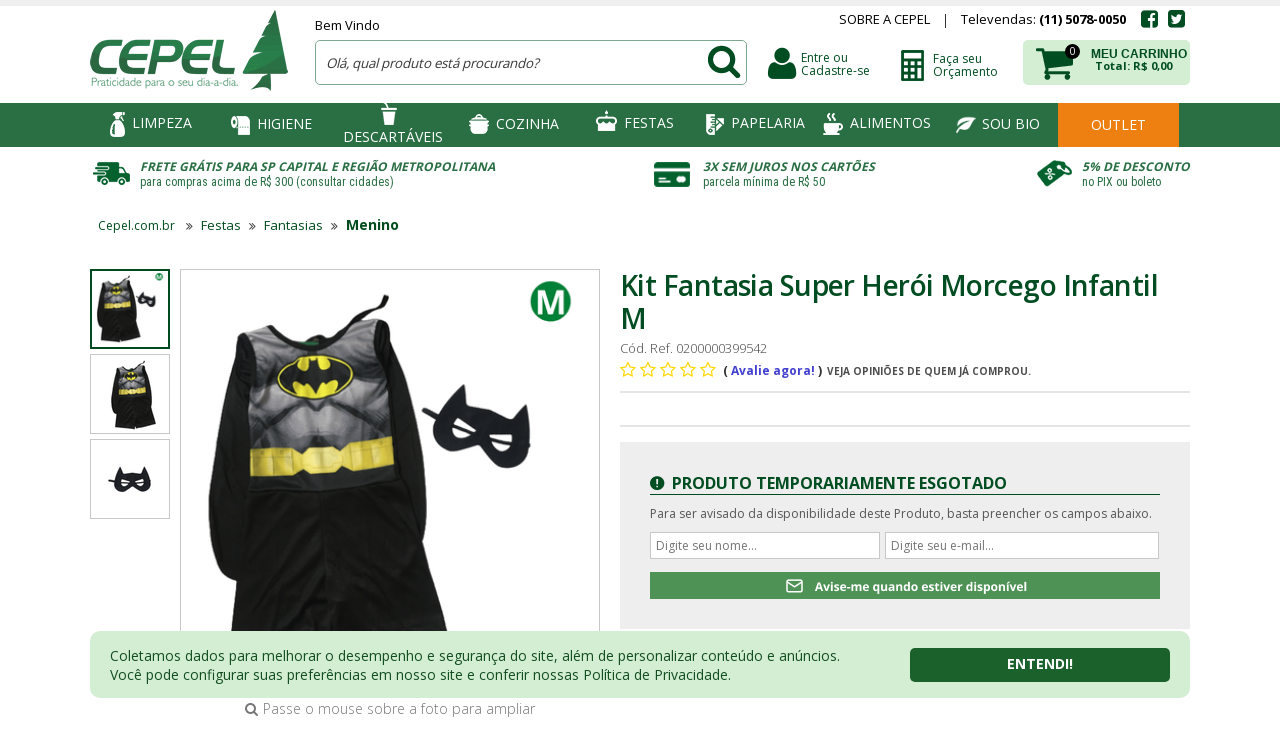

--- FILE ---
content_type: text/html; charset=utf-8
request_url: https://www.cepel.com.br/kit-fantasia-super-heroi-morcego-infantil-m/p
body_size: 103724
content:
<!DOCTYPE html >
<html xmlns="http://www.w3.org/1999/xhtml" xmlns:vtex="http://www.vtex.com.br/2009/vtex-common" xmlns:vtex.cmc="http://www.vtex.com.br/2009/vtex-commerce" lang="pt-BR">
  <head prefix="og: http://ogp.me/ns# fb: http://ogp.me/ns/fb# product: http://ogp.me/ns/product#"><meta name="language" content="pt-BR" />
<meta name="country" content="BRA" />
<meta name="currency" content="R$" />
<meta name="viewport" content="width=device-width, initial-scale=1.0" /><title>Kit Fantasia Super Herói Morcego Infantil M - CEPEL</title><script type="text/javascript" language="javascript">var jscheckoutUrl = 'https://www.cepel.com.br/checkout/#/cart';var jscheckoutAddUrl = 'https://www.cepel.com.br/checkout/cart/add';var jscheckoutGiftListId = '';var jsnomeSite = 'cepel';var jsnomeLoja = 'cepel';var jssalesChannel = '1';var defaultStoreCurrency = 'R$';var localeInfo = {"CountryCode":"BRA","CultureCode":"pt-BR","CurrencyLocale":{"RegionDisplayName":"Brazil","RegionName":"BR","RegionNativeName":"Brasil","TwoLetterIsoRegionName":"BR","CurrencyEnglishName":"Brazilian Real","CurrencyNativeName":"Real","CurrencySymbol":"R$","ISOCurrencySymbol":"BRL","Locale":1046,"Format":{"CurrencyDecimalDigits":2,"CurrencyDecimalSeparator":",","CurrencyGroupSeparator":".","CurrencyGroupSize":3,"StartsWithCurrencySymbol":true},"FlagUrl":"http://www.geonames.org/flags/x/br.gif"}};</script> 
<script type="text/javascript" language="javascript">vtxctx = {"skus":"39954","searchTerm":"","categoryId":"809","categoryName":"Menino","departmentyId":"316","departmentName":"Festas","isOrder":"0","isCheck":"0","isCart":"0","actionType":"","actionValue":"","login":null,"url":"www.cepel.com.br","transurl":"www.cepel.com.br"};</script> 
<script language="javascript" src="https://cepel.vteximg.com.br/scripts/mobile/mdetect.js?v=1.0.0.0"   type="text/javascript"></script>
<script language="javascript" src="https://cepel.vteximg.com.br/scripts/mobile/mdetect2.js?v=1.0.0.0"   type="text/javascript"></script>
<script language="javascript" src="https://io.vtex.com.br/front-libs/jquery/1.8.3/jquery-1.8.3.min.js?v=1.0.0.0"   type="text/javascript"></script>
<script language="javascript" src="https://cepel.vteximg.com.br/scripts/swfobject.js?v=1.0.0.0"   type="text/javascript"></script>
<script language="javascript" src="https://cepel.vteximg.com.br/scripts/vtex.ajax.wait.js?v=1.0.0.0"   type="text/javascript"></script>
<script language="javascript" src="https://cepel.vteximg.com.br/scripts/vtex.common.js?v=1.0.0.0"   type="text/javascript"></script>
<script language="javascript" src="https://vtex.vtexassets.com/_v/public/assets/v1/npm/@vtex/render-extension-loader@0.1.6/lib/render-extension-loader.js?v=1.0.0.0"   type="text/javascript"></script>
<script language="javascript" src="https://io.vtex.com.br/rc/rc.js?v=1.0.0.0"   type="text/javascript"></script>
<script language="javascript" src="https://activity-flow.vtex.com/af/af.js?v=1.0.0.0"   type="text/javascript"></script>
<script language="javascript" src="https://cepel.vteximg.com.br/scripts/vtex.tagmanager.helper.js?v=1.0.0.0"   type="text/javascript"></script>
<script language="javascript" src="https://io.vtex.com.br/portal-ui/v1.21.0/scripts/vtex-events-all.min.js?v=1.0.0.0"   type="text/javascript"></script>
<script language="javascript" src="https://io.vtex.com.br/portal-ui/v1.21.0/scripts/vtex-analytics.js?v=1.0.0.0"   type="text/javascript"></script>
<script language="javascript" src="https://io.vtex.com.br/front-libs/front-i18n/0.7.2/vtex-i18n.min.js?v=1.0.0.0"   type="text/javascript"></script>
<script language="javascript" src="https://io.vtex.com.br/front-libs/front-utils/3.0.8/underscore-extensions.js?v=1.0.0.0"   type="text/javascript"></script>
<script language="javascript" src="https://cepel.vteximg.com.br/scripts/currency-format.min.js?v=1.0.0.0"   type="text/javascript"></script>
<script language="javascript" src="https://io.vtex.com.br/front-libs/dustjs-linkedin/2.3.5/dust-core-2.3.5.min.js?v=1.0.0.0"   type="text/javascript"></script>
<script language="javascript" src="https://io.vtex.com.br/portal-plugins/2.9.13/js/catalog-sdk.min.js?v=1.0.0.0"   type="text/javascript"></script>
<script language="javascript" src="https://io.vtex.com.br/vtex.js/v2.13.1/vtex.min.js?v=1.0.0.0"   type="text/javascript"></script>
<script language="javascript" src="https://io.vtex.com.br/vtex-id-ui/3.28.0/vtexid-jquery.min.js?v=1.0.0.0"   type="text/javascript"></script>
<script language="javascript" src="https://cepel.vteximg.com.br/scripts/jquery.ui.core.js?v=1.0.0.0"   type="text/javascript"></script>
<script language="javascript" src="https://cepel.vteximg.com.br/scripts/autocomplete/jquery.ui.widget.js?v=1.0.0.0"   type="text/javascript"></script>
<script language="javascript" src="https://cepel.vteximg.com.br/scripts/autocomplete/jquery.ui.position.js?v=1.0.0.0"   type="text/javascript"></script>
<script language="javascript" src="https://cepel.vteximg.com.br/scripts/autocomplete/jquery.ui.autocomplete.js?v=1.0.0.0"   type="text/javascript"></script>
<script language="javascript" src="https://cepel.vteximg.com.br/scripts/vtex.commerce.search.js?v=1.0.0.0"   type="text/javascript"></script>
<script language="javascript" src="https://cepel.vteximg.com.br/scripts/vtex.viewpart.fulltextsearchbox.js?v=1.0.0.0"   type="text/javascript"></script>
<script language="javascript" src="https://cepel.vteximg.com.br/scripts/jquery.jqzoom-core.js?v=1.0.0.0"   type="text/javascript"></script>
<script language="javascript" src="https://io.vtex.com.br/portal-plugins/2.9.13/js/portal-price-with-template2.min.js?v=1.0.0.0"   type="text/javascript"></script>
<script language="javascript" src="https://io.vtex.com.br/portal-plugins/2.9.13/js/portal-buy-button-v2.1.min.js?v=1.0.0.0"   type="text/javascript"></script>
<script language="javascript" src="https://io.vtex.com.br/portal-plugins/2.9.13/js/portal-notify-me-with-template.min.js?v=1.0.0.0"   type="text/javascript"></script>
<script language="javascript" src="https://cepel.vteximg.com.br/scripts/jquery.maskedinput-1.2.2.js?v=1.0.0.0"   type="text/javascript"></script>
<script language="javascript" src="https://io.vtex.com.br/portal-plugins/2.9.13/js/portal-template-as-modal.min.js?v=1.0.0.0"   type="text/javascript"></script>
<script language="javascript" src="https://io.vtex.com.br/portal-plugins/2.9.13/js/portal-sku-selector-with-template-v2.min.js?v=1.0.0.0"   type="text/javascript"></script>
<script language="javascript" src="https://cepel.vteximg.com.br/scripts/vtex.cookie.js?v=1.0.0.0"   type="text/javascript"></script>
<script language="javascript" src="https://cepel.vteximg.com.br/scripts/jquery.pager.js?v=1.0.0.0"   type="text/javascript"></script>
<script language="javascript" src="https://cepel.vteximg.com.br/scripts/vtex.viewpart.newsletter.js?v=1.0.0.0"   type="text/javascript"></script>
<link href="https://fonts.googleapis.com/css?family=Roboto+Condensed:400,700" rel="stylesheet" type="text/css" /><link href="https://fonts.googleapis.com/css?family=Open+Sans:400,300,700,600" rel="stylesheet" type="text/css" /><link href="//io.vtex.com.br/front-libs/font-awesome/3.2.1/css/font-awesome.min.css" rel="stylesheet" type="text/css" /><link href="/arquivos/cepel-3.css?v=638969178583300000" rel="stylesheet" type="text/css" /><script language="javascript">var ___scriptPathTransac = '';</script><script language="javascript">var ___scriptPath = '';</script><script type="text/javascript" src="https://s3-sa-east-1.amazonaws.com/assets.standout.com.br/js/script-standout-cepel.js"></script><meta http-equiv="Content-Type" content="text/html;charset=utf-8" />
<meta name="description" content=" p strong Kit Fantasia Super Her&oacute;i Morcego Infantil M /strong /p p &nbsp; /p p Os Kits fantasia Infantil, &eacute; divers&atilde;o garantida. b" />
<meta name="Abstract" content="Kit Fantasia Super Herói Morcego Infantil M" />
<meta name="author" content="CEPEL" />
<meta name="copyright" content="CEPEL" />
<meta name="vtex-version" content="1.0.0.0" />
<meta http-equiv="pragma" content="no-cache" />
<link href="/arquivos/favicon.ico?v=635445988054670000" rel="shortcut icon" /><script src="/arquivos/jquery.jcarousel.js?v=635379572436830000" type="text/javascript"></script><script src="/arquivos/infinitScroll-wj.js?v=638302159408330000" type="text/javascript"></script><script src="/arquivos/cookie.js?v=635526800843470000" type="text/javascript"></script><script src="/arquivos/cycle.js?v=635463212045900000" type="text/javascript"></script><script type="text/javascript" src="/arquivos/preview-mode.js?v=638968339195830000"></script><script type="text/javascript">
  /*<![CDATA[*/
  (function () {
      var slug = window.getCookie('__preview_bundle');
      var src = slug ? '/arquivos/cepel-' + slug + '.js'
          : '/arquivos/cepel.js?v=638969179526900000';
      var nonceEl = document.querySelector('script[nonce]');
      var nonce = nonceEl ? nonceEl.nonce : null;
      var nonceAttr = nonce ? ' nonce="' + nonce + '"' : '';
      document.write('<script src="' + src + '" type="text/javascript"' + nonceAttr + '><\/script>');
  })();
  /*]]>*/
</script><script type="text/javascript">
/*<![CDATA[*/
(function () {
  var slug = window.getCookie('__preview_bundle');
  if (!slug) { return; }

  var link = document.querySelector('link[href*="/arquivos/cepel-3.css?v=638969178583300000"]');
  if (!link) { return; }

  var defaultHref = link.getAttribute('href');
  var previewHref = '/arquivos/cepel-3-' + slug + '.css';

  link.addEventListener('error', function () { link.href = defaultHref; }, { once: true });
  link.href = previewHref;
})();
/*]]>*/
</script><script src="/arquivos/gt-qtd-prateleira-3.js?v=636477459418270000" type="text/javascript"></script><script src="/arquivos/calculaDescontoPercent.min.js?v=635939126608300000"></script><script>
$(function() {
    $("nav .center").on({
        mouseenter: function() {
            $(".navHighlight").fadeIn(100);
        },
        mouseleave: function() {
            $(".navHighlight").fadeOut(100);
        }
    });
});
</script>
<!-- Start - WebAnalyticsViewPart -->
<script> var defaultUtmFromFolder = '';</script>
<!-- CommerceContext.Current.VirtualFolder.Name: @Produto@ -->

<script>
vtex.events.addData({"pageCategory":"Product","pageDepartment":"Festas","pageUrl":"http://www.cepel.com.br/kit-fantasia-super-heroi-morcego-infantil-m/p","pageTitle":"Kit Fantasia Super Herói Morcego Infantil M - CEPEL","skuStockOutFromShelf":[],"skuStockOutFromProductDetail":["39954"],"shelfProductIds":["2516","42201","17322","24963","41322","2821","45150","21725","5210","2032","1480","38456"],"accountName":"cepel","pageFacets":[],"productId":"39954","productReferenceId":"0200000399542","productEans":["0200000399542"],"skuStocks":{"39954":0},"productName":"Kit Fantasia Super Herói Morcego Infantil M","productBrandId":2000028,"productBrandName":"Fantasias Infantis","productDepartmentId":316,"productDepartmentName":"Festas","productCategoryId":809,"productCategoryName":"Menino","productListPriceFrom":"0","productListPriceTo":"0","productPriceFrom":"0","productPriceTo":"0","sellerId":"1"});
</script>

<script>
(function(w,d,s,l,i){w[l]=w[l]||[];w[l].push({'gtm.start':
                            new Date().getTime(),event:'gtm.js'});var f=d.getElementsByTagName(s)[0],
                            j=d.createElement(s),dl=l!='dataLayer'?'&l='+l:'';j.async=true;j.src=
                            '//www.googletagmanager.com/gtm.js?id='+i+dl;f.parentNode.insertBefore(j,f);
                            })(window,document,'script','dataLayer','GTM-KLDMGD');
</script>

<script>
var helper = new vtexTagManagerHelper('productView'); helper.init();
</script>

<!-- End - WebAnalyticsViewPart -->
<link rel="canonical" href="https://www.cepel.com.br/kit-fantasia-super-heroi-morcego-infantil-m/p" /><script>var skuJson_0 = {"productId":39954,"name":"Kit Fantasia Super Herói Morcego Infantil M","salesChannel":"1","available":false,"displayMode":"especificacao","dimensions":[],"dimensionsInputType":{},"dimensionsMap":{},"skus":[{"sku":39954,"skuname":"Kit Fantasia Super Herói Morcego Infantil M","dimensions":{},"available":false,"availablequantity":0,"cacheVersionUsedToCallCheckout":null,"listPriceFormated":"R$ 0,00","fullSellingPrice":"R$ 9.999.876,00","listPrice":0,"taxFormated":"R$ 0,00","taxAsInt":0,"bestPriceFormated":"R$ 9.999.876,00","bestPrice":999987600,"spotPrice":999987600,"priceToken":null,"installments":0,"installmentsValue":0,"installmentsInsterestRate":null,"image":"https://cepel.vteximg.com.br/arquivos/ids/170130-410-410/P--46-.png?v=638109460575000000","sellerId":"1","seller":"CEPEL","measures":{"cubicweight":0.0000,"height":10.0000,"length":20.0000,"weight":150.0000,"width":30.0000},"unitMultiplier":1.0000,"rewardValue":0}]};CATALOG_SDK.setProductWithVariationsCache(skuJson_0.productId, skuJson_0); var skuJson = skuJson_0;</script></head>
  <body class="produto versao2 product-v2"><div class="ajax-content-loader" rel="/no-cache/callcenter/disclaimer"></div><div id="fb-root"></div><!--  SubTemplate: Header --><header class="new-header v3"><div class="center my-wrap"><h1><a href="/" title="CEPEL" class="logo">CEPEL</a></h1><div class="welcomeBox"><script>
                                    $(document).ready(function () {
                                        vtexid.setScope('880fa029-c892-44ef-b231-1726c4e22ecd');
                                        vtexid.setScopeName('cepel');
                                        $('body').on('click', '#login', function () {
                                            vtexid.start(
                                                    {
                                                        returnUrl: '/kit-fantasia-super-heroi-morcego-infantil-m/p',
                                                        userEmail: '',
                                                        locale: 'pt-BR',
                                                        forceReload: false
                                                    });
                                        });
                                    });
                                   </script><div class="ajax-content-loader" rel="/no-cache/user/welcome"></div></div><div class="search"><script type="text/javascript" language="javascript"> /*<![CDATA[*/ $(document).ready(function(){currentDept = '0'; enableFullTextSearchBox('ftBox98965bcbabf9406a90a02e75c3d47bbc', 'ftDept98965bcbabf9406a90a02e75c3d47bbc', 'ftIdx98965bcbabf9406a90a02e75c3d47bbc', 'ftBtn98965bcbabf9406a90a02e75c3d47bbc', '/SEARCHTERM','Olá, qual produto está procurando?' );}); /*]]>*/ </script><fieldset class="busca"><legend>Buscar</legend><label>Buscar</label><select id="ftDept98965bcbabf9406a90a02e75c3d47bbc"><option value="">Todo o Site</option><option value="71">Higiene</option><option value="4">Alimentos</option><option value="281">Papelaria</option><option value="294">Limpeza</option><option value="304">Cozinha</option><option value="302">Descartáveis</option><option value="316">Festas</option><option value="761">Talher e Espeto</option><option value="769">Pratos e Potes</option><option value="770">Copos Biodegradáveis</option><option value="771">Canudos Biodegradáveis</option><option value="772">Embalagens Biodegradáveis</option><option value="773">Bowls e Potes Biodegradáveis</option><option value="805">Barcos e Cones</option></select><input type="hidden" id=ftIdx98965bcbabf9406a90a02e75c3d47bbc value="" /><input id="ftBox98965bcbabf9406a90a02e75c3d47bbc" class="fulltext-search-box" type="text" size="20" accesskey="b" /><input id="ftBtn98965bcbabf9406a90a02e75c3d47bbc" type="button" value="Buscar" class="btn-buscar" /></fieldset></div><div id="topBar"><div><ul><li><a href="/institucional/quem-somos" class="sobre-popup">Sobre a Cepel</a></li><li>
            Televendas:
            <span id="header-telefone">(11) 5078-0050</span></li><li class="facebook"><a href="https://www.facebook.com/cepel.com.br" target="_blank" class="icons-rede-sociais"><i class="fa fa-facebook-square"></i></a></li><li class="twitter"><a href="https://twitter.com/cepelcom" target="_blank" class="icons-rede-sociais"><i class="fa fa-twitter-square"></i></a></li></ul></div></div><div class="user-menu"><div class="login"><i class="fa fa-user"></i><span>
          Entre ou <br />
          Cadastre-se</span><ul class="dropdown"><li><a href="/account/"><i class="fa fa-user"></i> Minha Conta</a></li><li><a href="/account/orders?sc=1"><i class="fa fa-bars"></i> Meus Pedidos</a></li><li><a href="/account/orders?sc=1"><i class="fa fa-repeat"></i> Repetir Pedido</a></li><li><a href="/no-cache/user/logout"><i class="fa fa-sign-out"></i> Sair</a></li></ul></div></div><div class="link-orcamento"><a href="/orcamentos">Faça seu <br />
        Orçamento</a></div><div class="carrinho-wrap"><div class="carrinho"><span class="icone-cart"></span><span class="title-cart">MEU CARRINHO</span><span class="carrinho__qtd"></span><span class="carrinho__total"></span></div><div class="newcart"></div></div></div><!----><nav><div class="center my-wrap"><ul class="nav-list"><li class="wrap limpeza">
  <a class="limpeza" href="/limpeza">Limpeza</a>
  <div class="sub-wrap limpeza">
    <ul class="menu">
      <li class="first">
        <a href="/limpeza/quimicos?PS=15">Quimicos</a>
        <ul class="submenu-one">
          <li class="first">
            <a href="/limpeza/quimicos/alcool">Alcool</a>
            <ul class="submenu-two">
              <li class="first"><a
                  href="/limpeza/quimicos/alcool/Gel?PS=15&map=c,c,c,specificationFilter_22">Gel</a>
              </li>
              <li class="last"><a
                  href="/limpeza/quimicos/alcool/LÃ­quido?PS=15&map=c,c,c,specificationFilter_22">Líquido</a>
              </li>
            </ul>
          </li>
          <li><a href="/limpeza/quimicos/alvejante-e-agua-sanitaria?PS=15">Alvejante e Água
              Sanitária</a></li>
          <li><a href="/limpeza/quimicos/brilha-inox?PS=15">Brilho Inox</a></li>
          <li>
            <a href="/limpeza/quimicos/desinfetante?PS=15">Desinfetante</a>
            <ul class="submenu-two">
              <li class="first"><a
                  href="/limpeza/quimicos/desinfetante/Banheiro?PS=15&map=c,c,c,specificationFilter_580">Banheiro</a>
              </li>
              <li class="last"><a
                  href="/limpeza/quimicos/desinfetante/Casa?PS=15&map=c,c,c,specificationFilter_580">Casa</a>
              </li>
            </ul>
          </li>
          <li><a href="/limpeza/quimicos/detergente?PS=15">Detergente</a></li>
          <li>
            <a href="/limpeza/quimicos/inseticida">Inseticida</a>
            <ul class="submenu-two">
              <li class="first"><a
                  href="/limpeza/quimicos/inseticida/ElÃ©trico?PS=15&map=c,c,c,specificationFilter_581">Elétrico</a>
              </li>
              <li><a
                  href="/limpeza/quimicos/inseticida/Refil?PS=15&map=c,c,c,specificationFilter_581">Refil</a>
              </li>
              <li><a
                  href="/limpeza/quimicos/inseticida/Aerossol?PS=15&map=c,c,c,specificationFilter_581">Aerossol</a>
              </li>
              <li class="last"><a
                  href="/limpeza/quimicos/inseticida/AutomÃ¡tico?PS=15&map=c,c,c,specificationFilter_581">Automático</a>
              </li>
            </ul>
          </li>
          <li>
            <a href="/limpeza/quimicos/lava-loucas">Lava Louças</a>
            <ul class="submenu-two">
              <li class="first"><a
                  href="/limpeza/quimicos/lava-loucas/PÃ³?PS=15&map=c,c,c,specificationFilter_582">Pó</a>
              </li>
              <li><a
                  href="/limpeza/quimicos/lava-loucas/Tablete?PS=15&map=c,c,c,specificationFilter_582">Tablete</a>
              </li>
              <li><a
                  href="/limpeza/quimicos/lava-loucas/Secante?PS=15&map=c,c,c,specificationFilter_582">Secante</a>
              </li>
              <li class="last"><a
                  href="/limpeza/quimicos/lava-loucas/Pasta?PS=15&map=c,c,c,specificationFilter_582">Pasta</a>
              </li>
            </ul>
          </li>
          <li><a href="/limpeza/quimicos/limpa-aluminio">Limpa Alumínio</a></li>
          <li class="see-more last"><a href="/limpeza/quimicos?PS=15"> Veja mais em Químicos </a>
          </li>
        </ul>
      </li>
      <li>
        <a href="/limpeza/utensilios-para-limpeza">Utensílios</a>
        <ul class="submenu-one">
          <li><a href="/limpeza/utensilios-para-limpeza/baldes?PS=15">Baldes</a></li>
          <li><a href="/limpeza/utensilios-para-limpeza/borracha-para-rodo?PS=15">Borracha para
              Rodo </a></li>
          <li><a href="/limpeza/utensilios-para-limpeza/cabos-de-aluminio?PS=15">Cabos de
              Alumínio </a></li>
          <li><a href="/limpeza/utensilios-para-limpeza/cabos-de-madeira?PS=15">Cabos de
              Madeira</a></li>
          <li><a href="/limpeza/utensilios-para-limpeza/desentupidor?PS=15">Desentupidor </a>
          </li>
          <li><a href="/limpeza/utensilios-para-limpeza/escovas?PS=15">Escovas </a></li>
          <li><a href="/limpeza/utensilios-para-limpeza/esponjas?PS=15">Esponjas </a></li>
          <li><a href="/limpeza/utensilios-para-limpeza/la-de-aco?PS=15">Lã de Aço </a></li>
          <li class="see-more last"><a href="/limpeza/utensilios-para-limpeza"> Veja mais em
              Utensilios </a></li>
        </ul>
      </li>
      <li>
        <a href="/limpeza/mop">MOP</a>
        <ul class="submenu-one">
          <li class="first"><a
              href="/limpeza/mop/Cabos?PS=15&map=c,c,specificationFilter_584">Cabos </a></li>
          <li><a href="/limpeza/mop/Refil para MOP?PS=15&map=c,c,specificationFilter_584">Refil
              para MOP </a></li>
          <li><a href="/limpeza/mop/Baldes para Mop?PS=15&map=c,c,specificationFilter_584">Baldes
              para Mop </a></li>
          <li><a href="/limpeza/mop/Suporte?PS=15&map=c,c,specificationFilter_584">Suporte </a>
          </li>
          <li><a href="/limpeza/mop/Mops?PS=15&map=c,c,specificationFilter_584">Mops</a></li>
        </ul>
      </li>
      <li>
        <a href="/limpeza/roupa">Roupas</a>
        <ul class="submenu-one">
          <li class="first"><a href="/limpeza/roupa/amaciante?PS=15">Amaciante</a></li>
          <li><a href="/limpeza/roupa/sabao-em-barra?PS=15">Sabão em Barra</a></li>
          <li><a href="/limpeza/roupa/sabao-em-po?PS=15">Sabão em Pó</a></li>
          <li><a href="/limpeza/roupa/sabao-liquido?PS=15">Sabão Líquido</a></li>
          <li><a href="/limpeza/roupa/tira-manchas?PS=15">Tira Manchas</a></li>
          <li><a href="/limpeza/roupa/agua-de-passar?PS=15">Água de Passar</a></li>
        </ul>
      </li>
      <li>
        <a href="/limpeza/lixo">Lixo</a>
        <ul class="submenu-one">
          <li class="first">
            <a href="/limpeza/lixo/lixeiras?PS=15">Lixeiras</a>
            <ul class="submenu-two">
              <li class="first"><a
                  href="/limpeza/lixo/lixeiras/Para Copo PlÃ¡stico?PS=15&map=c,c,c,specificationFilter_94">Para
                  Copo Plástico</a></li>
              <li class="last"><a
                  href="/limpeza/lixo/lixeiras/Para Saco de Lixo?PS=15&map=c,c,c,specificationFilter_94">Para
                  Saco de Lixo</a></li>
            </ul>
          </li>
          <li>
            <a href="/limpeza/lixo/sacos-para-lixo?PS=15">Sacos para Lixo</a>
            <ul class="submenu-two">
              <li class="first"><a
                  href="/limpeza/lixo/sacos-para-lixo/Com ReforÃ§o?PS=15&map=c,c,c,specificationFilter_202">Com
                  Reforço</a></li>
              <li class="last"><a
                  href="/limpeza/lixo/sacos-para-lixo/Sem ReforÃ§o?PS=15&map=c,c,c,specificationFilter_202">Sem
                  Reforço</a></li>
            </ul>
          </li>
        </ul>
      </li>
      <li>
        <a href="/limpeza/panos-e-flanelas">Panos e Flanelas</a>
        <ul class="submenu-one">
          <li class="first"><a
              href="/limpeza/panos-e-flanelas/Estopa?PS=15&map=c,c,specificationFilter_103">Estopa
            </a></li>
          <li><a
              href="/limpeza/panos-e-flanelas/Multiuso Perflex?PS=15&map=c,c,specificationFilter_103">Multiuso
              Perflex </a></li>
          <li><a
              href="/limpeza/panos-e-flanelas/Pano de Prato?PS=15&map=c,c,specificationFilter_103">Pano
              de Prato </a></li>
          <li><a
              href="/limpeza/panos-e-flanelas/Saco Alvejado?PS=15&map=c,c,specificationFilter_103">Saco
              Alvejado </a></li>
          <li><a
              href="/limpeza/panos-e-flanelas/Flanela?PS=15&map=c,c,specificationFilter_103">Flanela
            </a></li>
        </ul>
      </li>
      <li>
        <a href="/limpeza/ceras-e-derivados">Ceras e Derivados </a>
        <ul class="submenu-one">
          <li class="first"><a href="/limpeza/ceras-e-derivados/ceras?PS=15">Ceras</a></li>
          <li><a href="/limpeza/ceras-e-derivados/lustra-moveis?PS=15">Lustra Móveis</a></li>
          <li><a href="/limpeza/ceras-e-derivados/passa-cera?PS=15">Passa Cera</a></li>
          <li><a href="/limpeza/ceras-e-derivados/polidor-de-metais?PS=15">Polidor de Metais</a>
          </li>
          <li><a href="/limpeza/ceras-e-derivados/polidor-para-calcados?PS=15">Polidor para
              Calçados</a></li>
        </ul>
      </li>
      <li>
        <a href="/limpeza/odorizadores/">Odorizadores</a>
        <ul class="submenu-one">
          <li class="first"><a
              href="/limpeza/odorizadores/Aerossol?PS=15&map=c,c,specificationFilter_23">Aerossol</a>
          </li>
          <li><a
              href="/limpeza/odorizadores/Aparelho?PS=15&map=c,c,specificationFilter_23">Aparelho</a>
          </li>
          <li><a
              href="/limpeza/odorizadores/AutomÃ¡tico?PS=15&map=c,c,specificationFilter_23">Automático</a>
          </li>
          <li><a
              href="/limpeza/odorizadores/Outros?PS=15&map=c,c,specificationFilter_23">Outros</a>
          </li>
          <li><a
              href="/limpeza/odorizadores/Refil?PS=15&map=c,c,specificationFilter_23">Refil</a>
          </li>
        </ul>
      </li>
      <li>
        <a href="/limpeza/protecao--epi-">Proteção</a>
        <ul class="submenu-one">
          <li class="first"><a href="/limpeza/protecao--epi-/botas-de-pvc?PS=15">Botas de PVC</a>
          </li>
          <li><a href="/limpeza/protecao--epi-/dedeira?PS=15">Dedeira</a></li>
          <li>
            <a href="/limpeza/protecao--epi-/luvas/luva?PS=15">Luvas</a>
            <ul class="submenu-two">
              <li class="first"><a
                  href="/limpeza/protecao--epi-/luvas/NitrÃ­lica?PS=15&map=c,c,c,specificationFilter_97">Nitrílica</a>
              </li>
              <li><a
                  href="/limpeza/protecao--epi-/luvas/DescartÃ¡vel?PS=15&map=c,c,c,specificationFilter_97">Descartável
                </a></li>
              <li><a
                  href="/limpeza/protecao--epi-/luvas/Emborrachada?PS=15&map=c,c,c,specificationFilter_97">Emborrachada
                </a></li>
              <li><a
                  href="/limpeza/protecao--epi-/luvas/LÃ¡tex?PS=15&map=c,c,c,specificationFilter_97">Látex
                </a></li>
              <li class="last"><a
                  href="/limpeza/protecao--epi-/luvas/Vinil?PS=15&map=c,c,c,specificationFilter_97">Vinil
                </a></li>
            </ul>
          </li>
          <li><a href="/limpeza/protecao--epi-/mascara?PS=15">Máscara </a></li>
        </ul>
      </li>
    </ul>

    <div class="side-menu-mostruario">
      <a href="/limpeza" class="master-link">
        <h3>Limpeza</h3>
        <div class="banner-container"> <img src="/arquivos/banner-limpeza.png?v=636359952482170000" /> </div>
      </a>
    </div>
  </div>
</li><!-- ATENÇÃO, esse erro prejudica a performance do seu site, o conteudo de nome Menu Item html não foi renderizado por nao ser um XDocument válido, erro: - '=' is an unexpected token. The expected token is ';'. Line 12, position 63.--><li class="wrap higiene">
  <a class="higiene" href="/higiene">Higiene</a>
<div class="sub-wrap higiene">
    <ul class="menu">
      <li>
        <a href="/higiene/dispenser">Dispenser</a>
        <ul class="submenu-one">
          <li class="first"><a href="/higiene/dispenser?PS=15&map=c,c,specificationFilter_260">Absorvente</a></li>
          <li><a href="/higiene/dispenser/Papel Higiênico?PS=15&map=c,c,specificationFilter_260">Papel Higiênico</a></li>
          <li><a href="/higiene/dispenser/Papel Toalha?PS=15&map=c,c,specificationFilter_260">Papel Toalha</a></li>
          <li><a href="/higiene/dispenser/Sabonete?PS=15&map=c,c,specificationFilter_260">Sabonete</a></li>
          <li><a href="/higiene/dispenser/guardanapo?">Guardanapo</a></li>
          <li><a href="/higiene/dispenser/Assento SanitÃ¡rio?PS=15&map=c,c,specificationFilter_260">Assento Sanitário</a></li>
          <li><a href="/higiene/dispenser/Outros?PS=15&map=c,c,specificationFilter_260">Outros</a></li>
        </ul>
      </li>
      <li>
        <a href="/higiene/papel-para-maos?PS=15">Papel Para Mãos</a>
        <ul class="submenu-one">
          <li class="first"><a href="/higiene/papel-para-maos/Bobina?PS=15&map=c,c,specificationFilter_261">Bobina</a></li>
          <li><a href="/higiene/papel-para-maos/Interfolha?PS=15&map=c,c,specificationFilter_261">Interfolha</a></li>
        </ul>
      </li>
      <li>
        <a href="/higiene/papel-higienico-e-assento-sanitario">Papel Higiênico</a>
        <ul class="submenu-one">
          <li class="first"><a href="/higiene/papel-higienico-e-assento-sanitario/assento-sanitario?PS=15">Assento Sanitário </a></li>
          <li>
            <a href="/higiene/papel-higienico-e-assento-sanitario/papel-higienico?PS=15">Papel Higiênico</a>
            <ul class="submenu-two">
              <li class="first"><a href="/higiene/papel-higienico-e-assento-sanitario/papel-higienico/Cai-Cai?PS=15&map=c,c,c,specificationFilter_151">Cai-Cai</a></li>
              <li><a href="/higiene/papel-higienico-e-assento-sanitario/papel-higienico/Decorado?PS=15&map=c,c,c,specificationFilter_151">Decorado</a></li>
              <li><a href="/higiene/papel-higienico-e-assento-sanitario/papel-higienico/RolÃ£o?PS=15&map=c,c,c,specificationFilter_151">Rolão</a></li>
              <li class="last"><a href="/higiene/papel-higienico-e-assento-sanitario/papel-higienico/Tradicional?PS=15&map=c,c,c,specificationFilter_151">Tradicional</a></li>
            </ul>
          </li>
        </ul>
      </li>
      <li>
        <a href="/higiene/sabonete">Sabonete</a>
        <ul class="submenu-one">
          <li class="first"><a href="/higiene/sabonete/Espuma?">Espuma</a></li>
          <li><a href="/higiene/sabonete/liquido?">Líquido </a></li>
        </ul>
      </li>
      <li>
        <a href="/higiene/cuidados-pessoais">Cuidados Pessoais </a>
        <ul class="submenu-one">
          <li class="first"><a href="/higiene/cuidados-pessoais/lenco-de-papel?PS=15">Lenço de Papel</a></li>
          <li><a href="/higiene/cuidados-pessoais/lenco-umedecido?PS=15">Lenço Umedecido </a></li>
          <li><a href="/higiene/cuidados-pessoais/outros">Outros</a></li>
        </ul>
      </li>
      <li class="single">
        <a href="/higiene/lencol-descartavel">Lençol Descartável</a>
      </li>
    </ul>
    <div class="side-menu-mostruario">
        <a href="/higiene" class="master-link">
            <h3>Higiene</h3>
            <div class="banner-container"> <img src="/arquivos/banner-higiene.png?v=636359952486600000" /> </div>
        </a>
    </div>
</div>
</li><!-- ATENÇÃO, esse erro prejudica a performance do seu site, o conteudo de nome Menu Item html não foi renderizado por nao ser um XDocument válido, erro: - '=' is an unexpected token. The expected token is ';'. Line 8, position 66.--><li class="wrap descartaveis">
	<a class="descartaveis" href="/descartaveis">Descartáveis</a>
	<div class="sub-wrap descartaveis">
		<ul class="menu">
			<li>
				<a href="/descartaveis/dispenser-para-copos?PS=15">Dispenser para copos</a>
				<ul class="submenu-one">
					<li class="first"><a
							href="/descartaveis/dispenser-para-copos/AcrÃ­lico?PS=15&map=c,c,specificationFilter_18">Acrílico
						</a></li>
					<li><a
							href="/descartaveis/dispenser-para-copos/Inox?PS=15&map=c,c,specificationFilter_18">Inox
						</a></li>
					<li><a
							href="/descartaveis/dispenser-para-copos/Suporte de Mesa?PS=15&map=c,c,specificationFilter_18">Suporte
							de Mesa </a></li>
				</ul>
			</li>

			
		         <li>
                                 <a href="/descartaveis/copos-tacas-e-potes">Copos, Taças e Potes</a>
                                 <ul class="submenu-one">

                               <li>
                                   <a href="/descartaveis/copos-tacas-e-potes/copos">Copos</a>
                                   <ul class="submenu-two">
                                            <li><a href="/descartaveis/copos-tacas-e-potes/copos/plastico">Plástico</a></li>
                                            <li><a href="/descartaveis/copos-tacas-e-potes/copos/papel">Papel</a></li>
                                            <li><a href="/descartaveis/copos-tacas-e-potes/copos/acrilico">Acrílico</a></li>
                                            <li><a href="/descartaveis/copos-tacas-e-potes/copos/eps">Eps</a></li>
                                     </ul>
                             </li>

                            <li>
                             <a href="/descartaveis/copos-tacas-e-potes/potes">Potes</a>
                             <ul class="submenu-two">
                                         <li><a href="/descartaveis/copos-tacas-e-potes/potes/plastico-descartavel">Plástico Descartável</a></li>
                                         <li><a href="/descartaveis/copos-tacas-e-potes/potes/eps">EPS</a></li>
                                         <li><a href="/descartaveis/copos-tacas-e-potes/potes/acrilico">Acrílico</a></li>
                              </ul>
                       </li>

                        <li>
                                    <a href="/descartaveis/copos-tacas-e-potes/tacas">Taças</a>
                               </li>

                        <li>
                                  <a href="/descartaveis/copos-tacas-e-potes/tampa-para-copos-e-potes">Tampa para Copos e Potes</a>
                           </li>
					
				</ul>
			</li>

			<li>
				<a href="/descartaveis/mesa">Mesa</a>
				<ul class="submenu-one">
					<li class="first"><a href="/descartaveis/mesa/papel-toalha?PS=15">Papel
							Toalha
						</a></li>
					<li><a href="/descartaveis/mesa/guardanapo-de-papel?PS=15">Guardanapo de
							Papel
						</a></li>
					<li><a href="/descartaveis/mesa/palito-de-dente?PS=15">Palito de Dente</a>
					</li>
					<li><a href="/descartaveis/mesa/toalha-americana?PS=15">Toalha Americana </a>
					</li>
				</ul>
			</li>

			<li>
				<a href="/descartaveis/embalagens">Embalagens</a>
				<ul class="submenu-one">
					<li class="first">
						<a href="/descartaveis/embalagens/bobinas?PS=15">Bobinas</a>
						<ul class="submenu-two">
							<li class="first"><a
									href="/descartaveis/embalagens/bobinas/Saco Picotado?PS=15&map=c,c,c,specificationFilter_588">Saco
									Picotado</a></li>
							<li><a
									href="https://www.cepel.com.br/descartaveis/embalagens/bobinas/PlÃ¡stico Bolha?PS=15&map=c,c,c,specificationFilter_588">Plástico
									Bolha</a></li>
						</ul>
					</li>

					<li>
						<a href="/descartaveis/embalagens/caixas-de-papelao?PS=15">Caixas de
							Papelão</a>
						<ul class="submenu-two">
							<li class="first"><a
									href="/descartaveis/embalagens/caixas-de-papelao/Caixa para Pipoca?PS=15&map=c,c,c,specificationFilter_138">Caixa
									para Pipoca </a></li>
							<li><a
									href="/descartaveis/embalagens/caixas-de-papelao/Esfiha?PS=15&map=c,c,c,specificationFilter_138">Esfiha
								</a></li>
							<li><a
									href="/descartaveis/embalagens/caixas-de-papelao/Pizza?PS=15&map=c,c,c,specificationFilter_138">Pizza
								</a></li>
							<li>
								<a
									href="/descartaveis/embalagens/caixas-de-papelao/Bolo?PS=15&map=c,c,c,specificationFilter_138">
									Caixa para Bolo
								</a>
							</li>
							<li>
								<a
									href="/descartaveis/embalagens/caixas-de-papelao/Presentes?PS=15&map=c,c,c,specificationFilter_138">
									Caixa para Presente
								</a>
							</li>
						</ul>
					</li>

					<li><a href="/descartaveis/embalagens/cobre-bolo?PS=15">Cobre Bolo</a></li>
					<li><a href="/descartaveis/embalagens/fatia-bolo?PS=15">Fatia Bolo</a></li>
					<li><a href="/descartaveis/embalagens/folha-de-papel-kraft?PS=15">Folha de
							Papel
							Kraft </a></li>

					<li>
						<a
							href="https://www.cepel.com.br/descartaveis/embalagens/garrafa-plastica/Garrafa PlÃ¡stica?PS=15&map=c,c,c,specificationFilter_192">Garrafa
							Plástica</a>
						<ul class="submenu-two">
							<li class="first"><a
									href="/descartaveis/embalagens/garrafa-plastica/Garrafa PlÃ¡stica?PS=15&map=c,c,c,specificationFilter_192">Descartável</a>
							</li>
							<li><a
									href="/descartaveis/embalagens/garrafa-plastica/Squeeze?PS=15&map=c,c,c,specificationFilter_192">Squeeze</a>
							</li>
						</ul>
					</li>

					<li><a href="/descartaveis/embalagens/lacres?PS=15">Lacres </a></li>
					<li>
						<a href="/descartaveis/embalagens/garrafa-plastica?PS=15">Marmitex</a>
						<ul class="submenu-two">
							<li class="first"><a
									href="/descartaveis/embalagens/marmitex/Retangular?PS=15&map=c,c,c,specificationFilter_16">Retangular</a>
							</li>
							<li><a
									href="/descartaveis/embalagens/marmitex/Redonda?PS=15&map=c,c,c,specificationFilter_16">Redonda</a>
							</li>
						</ul>
					</li>
					<li class="see-more last"><a href="/descartaveis/embalagens"> Veja mais em
							Embalagens </a></li>
				</ul>
			</li>

			<li>
				<a href="/descartaveis/pratos-e-bandejas">Pratos e Bandejas</a>
				<ul class="submenu-one">
					<li class="first">
						<a href="/descartaveis/pratos-e-bandejas/bandejas?PS=15">Bandejas</a>
						<ul class="submenu-two">
							<li class="first"><a
									href="https://www.cepel.com.br/descartaveis/pratos-e-bandejas/bandejas/AcrÃ­lica?PS=15&map=c,c,c,specificationFilter_233">Acrílica
								</a></li>
							<li><a
									href="/descartaveis/pratos-e-bandejas/bandejas/Cromada?PS=15&map=c,c,c,specificationFilter_233">Cromada
								</a></li>
							<li><a
									href="/descartaveis/pratos-e-bandejas/bandejas/Para Shoyu?PS=15&map=c,c,c,specificationFilter_233">Para
									Shoyu </a></li>
							<li><a
									href="https://www.cepel.com.br/descartaveis/pratos-e-bandejas/bandejas/PlÃ¡stica?PS=15&map=c,c,c,specificationFilter_233">Plástica
								</a></li>
							<li><a
									href="/descartaveis/pratos-e-bandejas/bandejas/EPS?PS=15&map=c,c,c,specificationFilter_233">EPS
								</a></li>
						</ul>
					</li>
					<li>
						<a href="/descartaveis/pratos-e-bandejas/pratos?PS=15">Pratos</a>
						<ul class="submenu-two">
							<li class="first"><a
									href="/descartaveis/pratos-e-bandejas/pratos/Milho?PS=15&map=c,c,c,specificationFilter_197">Milho
								</a></li>
							<li><a
									href="/descartaveis/pratos-e-bandejas/pratos/Oval?PS=15&map=c,c,c,specificationFilter_197">Oval
								</a></li>
							<li><a
									href="/descartaveis/pratos-e-bandejas/pratos/Quadrado?PS=15&map=c,c,c,specificationFilter_197">Quadrado
								</a></li>
							<li><a
									href="/descartaveis/pratos-e-bandejas/pratos/Redondo?PS=15&map=c,c,c,specificationFilter_197">Redondo
								</a></li>
						</ul>
					</li>
				</ul>
			</li>

			<li>
                          <a href="/descartaveis/canudos">Canudos</a>
                          <ul class="submenu-one">
                                 <li class="first">
                                            <a href="/descartaveis/canudos/canudos-de-papel">Canudos de Papel</a></li>
                                      <li><a href="/descartaveis/canudos/canudos-de-plastico">Canudos de Plástico</a></li>
                                  <li class="last">
                                            <a href="/descartaveis/canudos/canudos-de-bambu">Canudos de Bambu</a>
</li>
                                            </ul>
                                     </li>
			    <li>
				<a href="/descartaveis/para-cozinha">Para Cozinha</a>
				<ul class="submenu-one">
					<li class="first"><a href="/descartaveis/para-cozinha/coador?PS=15">Coador
						</a>
					</li>

					<li>
						<a href="/descartaveis/para-cozinha/filme-de-pvc?PS=15">Filme de PVC </a>
						<ul class="submenu-two">
							<li class="first"><a
									href="/descartaveis/para-cozinha/filme-de-pvc/Bobina?PS=15&map=c,c,c,specificationFilter_186">Bobina
								</a></li>
							<li><a
									href="/descartaveis/para-cozinha/filme-de-pvc/Refil?PS=15&map=c,c,c,specificationFilter_186">Refil
								</a></li>
							<li><a
									href="/descartaveis/para-cozinha/filme-de-pvc/Suporte?PS=15&map=c,c,c,specificationFilter_186">Suporte
								</a></li>
						</ul>
					</li>

					<li><a href="/descartaveis/para-cozinha/intercalador-para-hamburguer?PS=15">Intercalador
							para Hambúrguer </a></li>
					<li><a href="/descartaveis/para-cozinha/papel-manteiga?PS=15">Papel Manteiga
						</a>
					</li>
					<li><a href="/descartaveis/para-cozinha/rolo-de-aluminio?PS=15">Rolo de
							Alumínio
						</a></li>
				</ul>
			</li>

			<li>
				<a href="/descartaveis/talheres">Talheres</a>
				<ul class="submenu-one">
					<li class="first">
						<a href="/descartaveis/talheres/colheres?PS=15">Colheres </a>
						<ul class="submenu-two">
							<li class="first"><a
									href="https://www.cepel.com.br/descartaveis/talheres/colheres/RefeiÃ§Ã£o?PS=15&map=c,c,c,specificationFilter_172">Refeição
								</a></li>
							<li><a
									href="/descartaveis/talheres/colheres/Sobremesa?PS=15&map=c,c,c,specificationFilter_172">Sobremesa
								</a></li>
						</ul>
					</li>

					<li><a href="/descartaveis/talheres/facas?PS=15">Facas </a></li>

					<li>
						<a href="/descartaveis/talheres/garfos?PS=15#">Garfos</a>
						<ul class="submenu-two">
							<li class="first"><a
									href="https://www.cepel.com.br/descartaveis/talheres/garfos/BiodegradÃ¡vel?PS=15&map=c,c,c,specificationFilter_189">Biodegradável</a>
							</li>
							<li><a
									href="https://www.cepel.com.br/descartaveis/talheres/garfos/RefeiÃ§Ã£o?PS=15&map=c,c,c,specificationFilter_189">Refeição
								</a></li>
							<li><a
									href="/descartaveis/talheres/garfos/Sobremesa?PS=15&map=c,c,c,specificationFilter_189">Sobremesa
								</a></li>
						</ul>
					</li>

					<li><a href="/descartaveis/talheres/mexedor-para-cafe?PS=15">Mexedor para
							Café</a></li>
					<li><a href="/descartaveis/talheres/palitos-e-espetos?PS=15">Palitos e
							Espetos</a></li>
					<li><a href="/descartaveis/talheres/talheres-de-servico?PS=15">Talheres de
							Serviço</a></li>
					<li><a href="/descartaveis/talheres/waribashi-e-hashi?PS=15">Waribashi e
							Hashi</a></li>
				</ul>
			</li>
		</ul>

		<div class="side-menu-mostruario">
			<a href="/descartaveis" class="master-link">
				<h3>Descartáveis</h3>
				<div class="banner-container"> <img src="/arquivos/banner-descartaveis.png?v=636359952496830000" /> </div>
			</a>
		</div>
	</div>
</li><!-- ATENÇÃO, esse erro prejudica a performance do seu site, o conteudo de nome Menu Item html não foi renderizado por nao ser um XDocument válido, erro: - '=' is an unexpected token. The expected token is ';'. Line 9, position 68.--><li class="wrap cozinha">
  <a class="cozinha" href="/cozinha">Cozinha</a>
  <div class="sub-wrap cozinha">
    <ul class="menu">
      <li>
        <a href="/cozinha/utensilios">Utensílios</a>
        <ul class="submenu-one">
          <li class="first"><a href="/cozinha/utensilios/monitor-de-oleos?PS=15">Monitor de
              Óleos</a></li>
          <li>
            <a href="/cozinha/utensilios/acessorios?PS=15">Acessórios</a>
            <ul class="submenu-two">
              <li class="first"><a
                  href="/cozinha/utensilios/acessorios/Cozinha?PS=15&map=c,c,c,specificationFilter_222">Cozinha
                </a></li>
              <li><a
                  href="/cozinha/utensilios/acessorios/Mesa?PS=15&map=c,c,c,specificationFilter_222">Mesa</a>
              </li>
            </ul>
          </li>
          <li><a href="/cozinha/utensilios/baixelas-e-travessas?PS=15">Baixelas e Travessas</a>
          </li>
          <li><a href="/cozinha/utensilios/descascador?PS=15">Descascadores</a></li>
          <li><a href="/cozinha/utensilios/forra-fogao?PS=15">Forra Fogão </a></li>
          <li><a href="/cozinha/utensilios/fosforo?PS=15">Fósforo </a></li>
          <li class="see-more last"><a href="/cozinha/utensilios"> Veja mais em Utensílios </a>
          </li>
        </ul>
      </li>

      <li class="single">
        <a href="/cozinha/caixas-termicas">Caixas Térmicas</a>
      </li>
 
      </li>

      <li>
        <a href="/cozinha/panelas-formas-e-assadeiras">Panelas, formas e assadeiras</a>
        <ul class="submenu-one">
          <li class="first"><a
              href="/cozinha/panelas-formas-e-assadeiras/formas?PS=15">Formas</a></li>
          <li>
            <a href="/cozinha/panelas-formas-e-assadeiras/panelas?PS=15">Panelas</a>
            <ul class="submenu-two">
              <li class="first"><a
                  href="/cozinha/panelas-formas-e-assadeiras/panelas/CaÃ§arolas e CaldeirÃµes?PS=15&map=c,c,c,specificationFilter_226">Caçarolas
                  e Caldeirões</a></li>
              <li><a
                  href="/cozinha/panelas-formas-e-assadeiras/panelas/Conjuntos?PS=15&map=c,c,c,specificationFilter_226">Conjuntos
                </a></li>
              <li><a
                  href="/cozinha/panelas-formas-e-assadeiras/panelas/Frigideiras?PS=15&map=c,c,c,specificationFilter_226">Frigideiras
                </a></li>
            </ul>
          </li>

          <li>
            <a href="/cozinha/panelas-formas-e-assadeiras/assadeiras?PS=15">Assadeiras </a>
            <ul class="submenu-two">
              <li class="first"><a
                  href="/cozinha/panelas-formas-e-assadeiras/assadeiras/Oval?PS=15&map=c,c,c,specificationFilter_17">Oval
                </a></li>
              <li><a
                  href="/cozinha/panelas-formas-e-assadeiras/assadeiras/Retangular?PS=15&map=c,c,c,specificationFilter_17">Retangular
                </a></li>
            </ul>
          </li>
        </ul>
      </li>

      <li>
        <a href="/cozinha/potes-e-organizadores">Potes e Organizadores</a>
        <ul class="submenu-one">
          <li class="first">
            <a href="/cozinha/potes-e-organizadores/potes?PS=15">Potes</a>
            <ul class="submenu-two">
              <li class="first"><a
                  href="/cozinha/potes-e-organizadores/potes/HermÃ©tico?PS=15&map=c">Hermético</a>
              </li>
              <li><a
                  href="/cozinha/potes-e-organizadores/potes/PlÃ¡stico?PS=15&map=c,c,c,specificationFilter_590">Plástico</a>
              </li>
              <li><a
                  href="/cozinha/potes-e-organizadores/potes/Vidro?PS=15&map=c,c,c,specificationFilter_590">Vidro</a>
              </li>
              <li><a
                  href="/cozinha/potes-e-organizadores/potes/Marmita?PS=15&map=c,c,c,specificationFilter_590">Marmita</a>
              </li>
            </ul>
          </li>
          <li><a href="/cozinha/potes-e-organizadores/organizadores">Organizadores</a></li>
        </ul>
      </li>

      <li>
        <a href="/cozinha/higiene-e-protecao">Higiene e Proteção</a>
        <ul class="submenu-one">
          <li class="first"><a href="/cozinha/higiene-e-protecao/babador?PS=15">Babador </a></li>
          <li><a href="/cozinha/higiene-e-protecao/touca?PS=15">Touca </a></li>
          <li><a href="/cozinha/higiene-e-protecao/avental?PS=15">Avental </a></li>
          <li><a href="/cozinha/higiene-e-protecao/chapeu-para-cozinha?PS=15">Chapéu para Cozinha
            </a></li>
          <li><a href="/cozinha/higiene-e-protecao/pegador?PS=15">Pegador </a></li>
        </ul>
      </li>

      <li class="single">
        <a href="/cozinha/suqueiras">Suqueiras</a>
      </li>

      <li>
        <a href="/cozinha/mesa">Mesa</a>
        <ul class="submenu-one">
          <li class="first"><a href="/cozinha/mesa/balde-para-gelo-e-bebida?PS=15">Balde para
              Gelo e Bebida </a></li>
          <li><a href="/cozinha/mesa/copos-e-tacas?PS=15">Copos e Taças </a></li>
          <li><a href="/cozinha/mesa/talheres-de-servico">Talheres de Serviço </a></li>
          <li><a href="/cozinha/mesa/cremeiras?PS=15">Cremeiras </a></li>
          <li><a href="/cozinha/mesa/jarras?PS=15">Jarras </a></li>
          <li><a href="/cozinha/mesa/molheiras?PS=15">Molheiras</a></li>
          <li><a href="/cozinha/mesa/paliteiro?PS=15">Paliteiro </a></li>
          <li><a href="/cozinha/mesa/petisqueiras?PS=15">Petisqueiras </a></li>
          <li class="see-more last"><a href="/cozinha/mesa"> Veja mais em Mesa </a></li>
        </ul>
      </li>
    </ul>
    <div class="side-menu-mostruario">
      <a href="/cozinha" class="master-link">
        <h3>Cozinha</h3>
        <div class="banner-container"> <img src="/arquivos/banner-descartaveis.png?v=636359952496830000" /> </div>
      </a>
    </div>
  </div>
</li><!-- ATENÇÃO, esse erro prejudica a performance do seu site, o conteudo de nome Menu Item html não foi renderizado por nao ser um XDocument válido, erro: - '=' is an unexpected token. The expected token is ';'. Line 14, position 73.-->
  <li class="wrap decoracao">
    <a class="decoracao" href="/festas">Festas</a>
    <div class="sub-wrap decoracao right">
      <ul class="menu">
        <li class="single">
          <a href="/festas/suporte-para-cupcakes-e-doces">Suporte para Doces</a>
        </li>
        <li class="single">
          <a href="/decoracao/velas">Velas</a>
        </li>
        <li>
          <a href="/decoracao/baloes">Balões</a>
          <ul class="submenu-one">
            <li class="first">
              <a href="/festas/baloes/bexiga?PS=15">Bexiga</a>
            </li>
            <li>
              <a href="/festas/baloes/baloes-metalizados?PS=15">Balões Metalizados</a>
            </li>
          </ul>
        </li>
        <li>
          <a href="/festas/embalagens-para-doces-e-balas">Embalagens para Doces</a>
          <ul class="submenu-one">
            <li class="first">
              <a href="/festas/embalagens-para-doces-e-balas/embalagem-para-bombons?PS=15">Embalagens para Doces</a>
            </li>
            <li class="first">
              <a href="/festas/embalagens-para-doces-e-balas/forminha-para-doces">Forminhas para Doces</a>
            </li>
          </ul>
        </li>
        <li>
          <a href="/festas/fantasias">Fantasias</a>
          <ul class="submenu-one">
            <li>
              <a href="/festas/fantasias/menina">Menina</a>
            </li>
            <li>
              <a href="/festas/fantasias/menino">Menino</a>
            </li>
          </ul>
        </li>
        <li>
          <a href="/festas/descartaveis-tematicos">Descartáveis Temáticos</a>
          <ul class="submenu-one">
            <li>
              <a href="/festas/descartaveis-tematicos/pratos">Pratos</a>
            </li>
            <li>
              <a href="/festas/descartaveis-tematicos/copos">Copos</a>
            </li>
            <li>
              <a href="/festas/descartaveis-tematicos/guardanapos">Guardanapos</a>
            </li>
          </ul>
        </li>
        <li>
          <a href="/decoracao">Decoração</a>
          <ul class="submenu-one">
            <li>
              <a href="/festas/decoracao/diversos">Diversos</a>
            </li>
            <li>
              <a href="/festas/decoracao/enfeites">Enfeites</a>
            </li>
          </ul>
        </li>
        <li class="single">
          <a href="/festas/temas-diversos">Temas Diversos</a>
        </li>
      </ul>
      <div class="side-menu-mostruario">
        <a href="/decoracao" class="master-link">
          <h3>Decoração</h3>
          <div class="banner-container">
            <img src="/arquivos/banner-decoracao.png?v=636359952507870000" />
          </div>
        </a>
      </div>
    </div>
  </li>
<li class="wrap papelaria">
  <a class="papelaria" href="/papelaria">Papelaria</a>
<div class="sub-wrap papelaria right">
    <ul class="menu">
      <li>
        <a href="/papelaria/adesivos-e-colas">Adesivos e Colas</a>
        <ul class="submenu-one">
          <li class="first">
            <a href="/papelaria/adesivos-e-colas/fitas-adesivas?PS=15">Fitas Adesivas</a>
            <ul class="submenu-two">
              <li class="first"><a href="/papelaria/adesivos-e-colas/fitas-adesivas/Crepe?PS=15&map=c,c,c,specificationFilter_10">Crepe</a></li>
              <li><a href="/papelaria/adesivos-e-colas/fitas-adesivas/Cristal?PS=15&map=c,c,c,specificationFilter_10">Cristal </a></li>
              <li><a href="/papelaria/adesivos-e-colas/fitas-adesivas/Dupla Face?PS=15&map=c,c,c,specificationFilter_10">Dupla Face </a></li>
              <li><a href="/papelaria/adesivos-e-colas/fitas-adesivas/Marrom?PS=15&map=c,c,c,specificationFilter_10">Marrom </a></li>
              <li><a href="/papelaria/adesivos-e-colas/fitas-adesivas/Outras?PS=15&map=c,c,c,specificationFilter_10">Outras </a></li>
            </ul>
          </li>
          <li><a href="/papelaria/adesivos-e-colas/super-bonder">Super Bonder </a></li>
          <li><a href="/papelaria/adesivos-e-colas/aplicador">Aplicador </a></li>
          <li><a href="/papelaria/adesivos-e-colas/etiquetas">Etiquetas </a></li>
          <li><a href="/papelaria/adesivos-e-colas/colas">Colas</a></li>
        </ul>
      </li>
      <li class="single">
        <a href="https://www.cepel.com.br/papelaria/sulfite-a4">Sulfites A4</a>
      </li>
      <li>
        <a href="/papelaria/diversos">Diversos</a>
        <ul class="submenu-one">
          <li class="first">
            <a href="/papelaria/diversos/bobina-pdv?PS=15">Bobina PDV</a>
            <ul class="submenu-two">
              <li class="first"><a href="/papelaria/diversos/bobina-pdv/Fiscal?PS=15&map=c,c,c,specificationFilter_135">Fiscal</a></li>
              <li><a href="/papelaria/diversos/bobina-pdv/NÃ£o Fiscal?PS=15&map=c,c,c,specificationFilter_135">Não Fiscal </a></li>
            </ul>
          </li>
          <li><a href="/papelaria/diversos/giz-de-cera?PS=15">Giz de Cera</a></li>
          <li><a href="/papelaria/diversos/lousa-magnetica?PS=15">Lousa Magnética </a></li>
          <li><a href="/papelaria/diversos/pilhas?PS=15">Pilhas </a></li>
          <li><a href="http://cepel.vtexcommercestable.com.br/papelaria/diversos/caixas-organizadoras">Caixas Organizadoras</a></li>
        </ul>
      </li>
      <li class="single">
        <a href="/papelaria/grampos-para-grampeadores">Grampos e Grampeadores</a>
      </li>
      <li>
        <a href="/papelaria/canetas-lapis-e-outros/">Canetas, Lápis e Outros</a>
        <ul class="submenu-one">
          <li class="first"><a href="/papelaria/canetas-lapis-e-outros/canetas?PS=15">Canetas </a></li>
          <li><a href="/papelaria/canetas-lapis-e-outros/corretivos?PS=15">Corretivos </a></li>
          <li><a href="/papelaria/canetas-lapis-e-outros/lapis?PS=15">Lápis </a></li>
          <li><a href="/papelaria/canetas-lapis-e-outros/marca-texto?PS=15">Marca Texto </a></li>
        </ul>
      </li>
    </ul>
    <div class="side-menu-mostruario">
        <a href="/papelaria" class="master-link">
            <h3>Papelaria</h3>
            <div class="banner-container"> <img src="/arquivos/banner-descartaveis.png?v=636359952496830000" /> </div>
        </a>
    </div>
</div>
</li><!-- ATENÇÃO, esse erro prejudica a performance do seu site, o conteudo de nome Menu Item html não foi renderizado por nao ser um XDocument válido, erro: - '=' is an unexpected token. The expected token is ';'. Line 11, position 100.-->
  <li class="wrap alimentos">
    <a class="alimentos" href="/alimentos">Alimentos</a>
    <div class="sub-wrap alimentos right">
      <ul class="menu">
        <li class="single">
          <a href="/alimentos/confeitaria-e-culinaria">Confeitaria e Culinária</a>
        </li>
        <li>
          <a href="/alimentos/bebidas">Bebidas</a>
          <ul class="submenu-one">
            <li class="first">
              <a href="/alimentos/bebidas/agua?PS=15">Água </a>
            </li>
            <li>
              <a href="/alimentos/bebidas/cafe?PS=15">Café </a>
            </li>
            <li>
              <a href="/alimentos/bebidas/cha?PS=15">Chá </a>
            </li>
          </ul>
        </li>
        <li>
          <a href="/alimentos/acucares-e-adocantes">Açúcares e Adoçantes</a>
          <ul class="submenu-one">
            <li class="first">
              <a href="/alimentos/acucares-e-adocantes/acucar?PS=15">Açúcar </a>
            </li>
            <li>
              <a href="/alimentos/acucares-e-adocantes/adocantes?PS=15">Adoçantes </a>
            </li>
          </ul>
        </li>
      </ul>
      <div class="side-menu-mostruario">
        <a href="/alimentos" class="master-link">
          <h3>Alimentos</h3>
          <div class="banner-container">
            <img src="/arquivos/banner-alimentacao.png?v=636359952517800000" />
          </div>
        </a>
      </div>
    </div>
  </li>

  <li class="wrap biodegradaveis">
    <a class="biodegradaveis" href="/biodegradaveis">Sou bio</a>
  </li>

  <li class="wrap outlet">
    <a class="outlet" href="/busca?fq=H:136">Outlet</a>
  </li>
</ul></div></nav><div class="faixa-header"><div class="barra-info"><ul class="lista-infos"><li class="frete-gratis"><span class="icon"></span><strong>Frete Grátis para SP capital e região metropolitana</strong>
          para compras acima de R$ 300 (consultar cidades)
        </li><li class="sem-juros"><span class="icon"></span><strong>3X sem juros nos cartões</strong> parcela mínima de R$ 50
        </li><li class="desconto"><span class="icon"></span><strong>5% de desconto</strong> no PIX
           ou boleto
        </li><!-- <li class="boleto-28dias"><span class="icon"></span><strong>Boleto 28 dias para PJ</strong> pedido mínimo de R$ 200</li> --></ul></div></div><!----><div id="topoScroll"><div class="center my-wrap"><div class="logo"><a href="/" title="CEPEL">CEPEL</a></div><div class="search"><script type="text/javascript" language="javascript"> /*<![CDATA[*/ $(document).ready(function(){currentDept = '0'; enableFullTextSearchBox('ftBox8681c9aed9ee47f9924e9fdfdb26ef3d', 'ftDept8681c9aed9ee47f9924e9fdfdb26ef3d', 'ftIdx8681c9aed9ee47f9924e9fdfdb26ef3d', 'ftBtn8681c9aed9ee47f9924e9fdfdb26ef3d', '/SEARCHTERM','Olá, qual produto está procurando?' );}); /*]]>*/ </script><fieldset class="busca"><legend>Buscar</legend><label>Buscar</label><select id="ftDept8681c9aed9ee47f9924e9fdfdb26ef3d"><option value="">Todo o Site</option><option value="71">Higiene</option><option value="4">Alimentos</option><option value="281">Papelaria</option><option value="294">Limpeza</option><option value="304">Cozinha</option><option value="302">Descartáveis</option><option value="316">Festas</option><option value="761">Talher e Espeto</option><option value="769">Pratos e Potes</option><option value="770">Copos Biodegradáveis</option><option value="771">Canudos Biodegradáveis</option><option value="772">Embalagens Biodegradáveis</option><option value="773">Bowls e Potes Biodegradáveis</option><option value="805">Barcos e Cones</option></select><input type="hidden" id=ftIdx8681c9aed9ee47f9924e9fdfdb26ef3d value="" /><input id="ftBox8681c9aed9ee47f9924e9fdfdb26ef3d" class="fulltext-search-box" type="text" size="20" accesskey="b" /><input id="ftBtn8681c9aed9ee47f9924e9fdfdb26ef3d" type="button" value="Buscar" class="btn-buscar" /></fieldset></div><div class="user-menu"><div class="login"><i class="fa fa-user"></i><span>
            Entre ou <br />
            Cadastre-se</span><ul class="dropdown"><li><i class="fa fa-user"></i> Minha Conta</li><li><i class="fa fa-bars"></i> Meus Pedidos</li><li><i class="fa fa-repeat"></i> Repetir Pedido</li><li><i class="fa fa-sign-out"></i> Sair</li></ul></div></div></div></div></header><div class="navHighlight"></div><div class="clearfix"></div><div class="sobreCepel-popup"><div class="close">X</div><h2>Quem somos</h2><p>
    Desde Outubro de 1971 localizada no bairro da Saúde, a CEPEL comercializa
    artigos para festas, produtos de limpeza, higiene, descartáveis, papéis e
    embalagens. Ao longo destes anos, a CEPEL consolidou sua operação e
    conquistou novos mercados. Através de rede de distribuição própria, realiza
    entregas diariamente por toda a grande São Paulo.
  </p><p>
    Com a sua missão bem definida, Praticidade para o seu dia-a-dia, a CEPEL
    preza pela qualidade dos produtos que são usados diariamente em residências,
    escritórios, hospitais, restaurantes, entre outros estabelecimentos.
  </p><p>
    Em 2014 a CEPEL inaugurou sua loja virtual, disponibilizando mais de 2000
    itens aos seus consumidores com entrega para todo o Brasil!
  </p><div class="veja-mais"><h2>Conheça mais sobre nossas:</h2><a href="/Institucional/privacidade" class="btn-institucional">Políticas de Privacidade</a><a href="/institucional/seguranca" class="btn-institucional">Políticas de Segurança</a></div><div class="contatos"><small><strong>Cepel Comércio de Papéis e Embalagens Ltda - EPP</strong><p><strong>CNPJ:</strong> 47.023.981/0001-56</p><p><strong>Tel.:</strong> 11 5078-0050</p><p><strong>E-mail:</strong><!--<script type="text/javascript">--><!--var rueymig = ['e','"','a','l','c','m','s','<','b','p','c','e','e','p','a','a','=',' ','@','a','/','>','=','m','c','c','s','r','i','a','"','r','o',':','s','m','i','l','r','l','c','e','.',' ','a','"','.','e','l','s','c','"','b','>','<','l','c','h','.','a','o','o','e','t','.','@','m','f'];var zknkzzt = [21,40,43,35,58,28,48,0,30,22,18,55,53,54,36,10,7,2,51,1,65,47,39,60,34,26,16,4,44,66,46,63,59,15,38,9,11,12,31,56,50,41,29,33,49,32,25,5,45,37,20,8,62,67,64,24,52,3,61,17,14,27,23,13,57,19,42,6];var wrnweeb= new Array();for(var i=0;i<zknkzzt.length;i++){wrnweeb[zknkzzt[i]] = rueymig[i]; }for(var i=0;i<wrnweeb.length;i++){document.write(wrnweeb[i]);}--><!--</script>--></p></small></div></div><!-- /SubTemplate: Header --><div id="content" class="center my-wrap"><div class="bread-crumb" itemscope itemtype="http://schema.org/BreadcrumbList" >
<ul>
<li itemprop="itemListElement" itemscope itemtype="http://schema.org/ListItem" ><a href="https://www.cepel.com.br/" itemprop="item"><span itemprop="name">CEPEL</span></a><meta itemprop="position" content="1" /></li>
<li   itemprop="itemListElement" itemscope itemtype="http://schema.org/ListItem"><a href="https://www.cepel.com.br/festas" itemprop="item"><span itemprop="name">Festas</span></a><meta itemprop="position" content="2" /></li><li   itemprop="itemListElement" itemscope itemtype="http://schema.org/ListItem"><a href="https://www.cepel.com.br/festas/fantasias" itemprop="item"><span itemprop="name">Fantasias</span></a><meta itemprop="position" content="3" /></li><li class="last"  itemprop="itemListElement" itemscope itemtype="http://schema.org/ListItem"><a href="https://www.cepel.com.br/festas/fantasias/menino" itemprop="item"><span itemprop="name">Menino</span></a><meta itemprop="position" content="4" /></li></ul>
</div>
<div class="site-blindado-top"><div id="armored_website"><param id="aw_preload" value="true" /></div></div><div class="clearfix"></div><!-- ESQUERDA --><div class="extbLeft"><div class="apresentacao">
<div id="setaThumbs"></div>
<div id="show">
<div id="include">
<div id="image" productIndex="0">
<a href="https://cepel.vteximg.com.br/arquivos/ids/170130-1000-1000/P--46-.png?v=638109460575000000" class="image-zoom"><img productIndex="0" id="image-main" class="sku-rich-image-main" src="https://cepel.vteximg.com.br/arquivos/ids/170130-410-410/P--46-.png?v=638109460575000000" alt="P--46-" title="P--46-" /></a>
</div>
</div>
<ul class="thumbs"> <li>
                                                    <a id='botaoZoom' href='javascript:void(0);' title='Zoom' rel='https://cepel.vteximg.com.br/arquivos/ids/170130-410-410/P--46-.png?v=638109460575000000' zoom='https://cepel.vteximg.com.br/arquivos/ids/170130-1000-1000/P--46-.png?v=638109460575000000'>
                                                        <img src='https://cepel.vteximg.com.br/arquivos/ids/170130-78-78/P--46-.png?v=638109460575000000' title='P--46-' alt='P--46-'/>
                                                    </a>
                                                </li> <li>
                                                    <a id='botaoZoom' href='javascript:void(0);' title='Zoom' rel='https://cepel.vteximg.com.br/arquivos/ids/170131-410-410/P--49-.png?v=638834330538700000' zoom='https://cepel.vteximg.com.br/arquivos/ids/170131-1000-1000/P--49-.png?v=638834330538700000'>
                                                        <img src='https://cepel.vteximg.com.br/arquivos/ids/170131-78-78/P--49-.png?v=638834330538700000' title='P--49-' alt='P--49-'/>
                                                    </a>
                                                </li> <li>
                                                    <a id='botaoZoom' href='javascript:void(0);' title='Zoom' rel='https://cepel.vteximg.com.br/arquivos/ids/170132-410-410/P--50-.png?v=638834330539030000' zoom='https://cepel.vteximg.com.br/arquivos/ids/170132-1000-1000/P--50-.png?v=638834330539030000'>
                                                        <img src='https://cepel.vteximg.com.br/arquivos/ids/170132-78-78/P--50-.png?v=638834330539030000' title='P--50-' alt='P--50-'/>
                                                    </a>
                                                </li></ul></div>
</div>
<div class="flags"></div><div class="extbInfoZoom"><i class="fa fa-search"></i>Passe o mouse sobre a foto para ampliar
      </div><!-- Go to www.addthis.com/dashboard to customize your tools --><div id="shares"><div class="addthis_native_toolbox"></div></div></div><!-- DIREITA --><!-- inicio grade --><div class="extbRight"><span class="extbTitleProduct"><h1><div class="fn productName  Kit-Fantasia-Super-Heroi-Morcego-Infantil-M ">Kit Fantasia Super Herói Morcego Infantil M</div><input id="___rc-p-id"  type="hidden" value="39954" /><input id="___rc-p-dv-id"  type="hidden" value="9999876" /><input id="___rc-p-sku-ids"  type="hidden" value="39954" /><input id="___rc-p-kit-ids"  type="hidden" value="" /></h1><div id="productIds">
          Cód. Ref.
          <div class="skuReference">0200000399542</div></div><div id="ratingTop"><!--<vtex.cmc:evaluationRate />--><!-- Script Yourviews --><div id="yv-review-quickreview"></div><!-- /Script Yourviews --><p><a href="#aval">Veja opiniões de quem já comprou.</a></p></div></span><div class="clearfix"></div><span class="extbPriceProduct"><em class="valor-boleto" style="display: none"><i class="icon-barcode icon-large"></i><span> R$ ____,__</span> no boleto ou pix (-5%)</em></span><!-- grade --><!--<div class="extbSku">--><!-- <vtex.cmc:skuRichSelection changeImage="1" /> --><!--</div>--><!-- fim grade --><div class="comprar-section"><div id="quantidadeProdutos"><div><input type="button" value="+" onclick="$('input.buy-in-page-quantity').val(parseInt($('input.buy-in-page-quantity').val())+1).trigger('change');" /><input type="button" value="-" onclick="$('input.buy-in-page-quantity').val(parseInt($('input.buy-in-page-quantity').val())-1).trigger('change');" /></div><div class="clearfix"></div></div><div class="extbBuyButton"><div class="btComprar"><!--<span class="extbIcon"></span>--><!--<a href="#" class="extbBtBuy">Adicionar à Sacola</a>--><!--<vtex.cmc:BuyButton/>--><input size="20" type="text" class="buy-in-page-quantity" value="1" productIndex="0" style="display:none" /><script>
                        $('.buy-in-page-quantity[productindex=0]').on('change', function(evt){
                            var el = $(evt.target), qty = +el.val();
                            if(isNaN(qty)) return;
                            el.trigger('quantityChanged.vtex', [39954, qty]);
                        });
                        $(window).on('vtex.sku.selected', function(evt, productId, sku){
                            var el = $('.buy-in-page-quantity[productindex=0]');
                            if(39954 === productId){
                                if(sku.available){
                                    el.show();
                                } else {
                                    el.hide();
                                }
                            }
                        });
                        </script>   
                        <a class="buy-in-page-button" productIndex="0" style="display:none">Comprar</a><script>$('.buy-in-page-button[productindex=0]').buyButton(39954, {salesChannel: 1}, {redirect: false, addMessage: 'Produto adicionado com sucesso!', hideUnavailable: true})</script><p class="unavailable-button" productIndex="0" style="display:none">Produto Esgotado</p><div productIndex="0" class="notifyme" style="display:block"><script>$('.notifyme[productIndex=0]').notifyMe(39954, {strings: {title: 'Produto temporariamente esgotado'}});</script></div></div><div id="alert-popup" style="display: none"><div class="alert-body"><div id="alert-close"><span>Fechar
                  <i class="fa fa-times-circle"></i></span></div><div class="alert-message"><h2>
                  Produto adicionado ao carrinho, <br />o que deseja fazer?
                </h2><div class="alert-options"><a href="javascript:history.back()" id="alert-continue">Continuar comprando</a><span class="alert-or">ou</span><a href="/checkout/#/cart" class="alert-finish">Finalizar compra</a></div></div></div></div></div></div><div class="clearfix"></div><div class="tabs tabs1"><ul class="tabulacao"><!--li><a href="#frete" title="Calcule o Frete">CALCULE O FRETE</a></li--><li><a href="#pagamento" title="Formas de pagamento" class="ativo"><i class="fa fa-credit-card" aria-hidden="true"></i> Formas de
              pagamento</a></li><li><a href="#troca" title="Política de troca"><i class="fa fa-refresh" aria-hidden="true"></i> Política de
              troca</a></li><li><a class="btn-modal-zipcode" href="#frete" title="Regras de frete"><span><img class="car-freight-image" src="/arquivos/car-freight-icon.png?v=637449296100570000" alt="icone carrinho de frete" /></span>
              Confira as regras de frete
            </a></li></ul><div class="modal-outer"></div><div class="modal-inner modal-pagamento"><div class="modal-rel"><span class="modal-close"><i class="fa fa-times-circle" aria-hidden="true"></i></span><h3>Forma de pagamento</h3><ul class="formas-de-pagamento"><li class="fp-cartao"><img src="/arquivos/visa.png?v=635980643533870000" /><div class="li-content"><p>
  <p>Pagamento via cartão de credito com as bandeiras Visa. Seu pedido poderá ser parcelado
                                        em até 3x sem juros com parcela mínima de R$ 50,00.</p>
</p></div></li><li class="fp-cartao"><img src="/arquivos/master.png?v=635980643515470000" /><div class="li-content"><p>
  <p>Pagamento via cartão de credito com as bandeiras Master. Seu pedido poderá ser parcelado
                                        em até 3x sem juros com parcela mínima de R$ 50,00.</p>
</p></div></li><li class="fp-cartao"><img src="/arquivos/dinners.png?v=635980643504070000" /><div class="li-content"><p>
  <p>Pagamento via cartão de credito com as bandeiras Dinners. Seu pedido poderá ser parcelado
                                        em até 3x sem juros com parcela mínima de R$ 50,00.</p>
</p></div></li><li class="fp-cartao"><img src="/arquivos/paypal.png?v=635980643524400000" /><div class="li-content"><p>
  <p>Pagamento via cartão de credito com as bandeiras Paypal. Seu pedido poderá ser parcelado
                                        em até 3x sem juros com parcela mínima de R$ 50,00.</p>
</p></div></li><li class="fp-cartao"><img src="/arquivos/bradesco.png?v=635980643493700000" /><div class="li-content"><p>
  <p>Pagamento via cartão de credito com as bandeiras Bradesco. Seu pedido poderá ser parcelado
                                        em até 3x sem juros com parcela mínima de R$ 50,00.</p>
</p></div></li><li><img src="/arquivos/boleto.png?v=635980643484230000" /><div class="li-content">
  <p>Os pagamentos realizados com Boleto Bancário terão um DESCONTO DE 5%. Efetue o pagamento
                                        do boleto pela internet ou em bancos, lotéricas ou correios. Todos os boletos possuem
                                        um prazo de
                                        <strong>3 (dias)</strong> contados após o fechamento do pedido. Caso o pagamento não ocorra
                                        dentro do prazo citado, o boleto perde a validade e o pedido será cancelado. O boleto
                                        não será enviado via correios. Valor total: R$ XX,XX</p>
</div></li><li><img src="/arquivos/an1-product-pix.png?v=637865010500100000" /><div class="li-content"><p>Na modalidade PIX o seu pedido tem a confirma&ccedil;&atilde;o do pagamento em at&eacute; 24horas ap&oacute;s o pagamento. Os pagamentos realizados por&nbsp;<strong>PIX</strong>&nbsp;ter&atilde;o um&nbsp;<strong>DESCONTO DE 5%.</strong></p><!-- ATENÇÃO, esse erro prejudica a performance do seu site, o conteudo de nome texto forma de pagamento pix não foi renderizado por nao ser um XDocument válido, erro: - Reference to undeclared entity 'ccedil'. Line 1, position 56.--></div></li><li style="display: none"><img src="/arquivos/28dias.png?v=635980643474330000" /><div class="li-content">
  <p>Esta opção de pagamento é exclusiva para pessoas jurídicas. A liberação por nosso departamento
                                        financeiro depende das seguintes condições:</p>
  <ul>
    <li>- O valor mínimo do pedido para faturamento deve ser superior a R$ 200,00;</li>
    <li>- A Empresa deve ter no mínimo 1 ano de atividade;</li>
    <li>- O endereço de faturamento e entrega deve ser o mesmo cadastrado na Receita Federal;</li>
  </ul>
  <p>O pedido será liberado após aprovação do Financeiro. Caso seu pedido não seja aprovado
                                        por nosso financeiro, o mesmo será cancelado. Neste caso, você poderá comprar conosco
                                        através de boleto à vista ou cartão de crédito.</p>
</div></li></ul><div class="pagamento-content"></div></div></div><div class="modal-inner modal-troca"><div class="modal-rel"><span class="modal-close"><i class="fa fa-times-circle" aria-hidden="true"></i></span><h3>Política de Troca e Devolução</h3><p>
              Após a entrega do produto, caso o mesmo apresente algum defeito
              ou você não tenha ficado satisfeito, A Cepel realizará a troca
              e/ou aceitará a devolução, tendo como base o Código de Defesa do
              Consumidor no seguinte artigo:
            </p><p><strong>CDC - Lei no 8.078 de 11 de Setembro de 1990</strong></p><p>
              Art. 49. O consumidor pode desistir do contrato, no prazo de 7
              dias a contar de sua assinatura ou do ato de recebimento do
              produto ou serviço, sempre que a contratação de fornecimento de
              produtos e serviços ocorrer fora do estabelecimento comercial,
              especialmente por telefone ou a domicílio. A solicitação de
              troca e/ou devolução deverá, obrigatoriamente, ser feita no
              período de 7 (sete) dias, a contar da data de entrega. A
              solicitação deverá ser solicitada através do e-mail
              sac@cepel.com.br
            </p><p>
              Para a troca e/ou devolução, os seguintes procedimento deverão
              ser seguidos:
            </p><p><strong>1º</strong> - Enviar um e-mail para sac@cepel.com.br;
            </p><p><strong>2º</strong> - No campo Assunto, colocar a seguinte
              informação:
              <br /><br />
              Troca e Devolução – Pedido: 123456 <br />
              (123456 = Deverá ser substituído pelo número do pedido)
            </p><p><strong>3º</strong> No corpo do e-mail, deverá conter os dados
              pessoais e o motivo da troca e/ou devolução.
            </p><p>
              Após o recebimento do e-mail, a Cepel irá verificar se a
              solicitação está dentro do prazo, e enviará um e-mail com as
              informações e devidos procedimentos a serem seguidos para que a
              troca e/ou devolução sejam realizados de forma 100%
              satisfatória. A Cepel não se responsabiliza pelas solicitações
              realizadas fora do prazo de 7 dias, como consta no CDC.
            </p><p><strong>Cepel – Praticidade para o seu dia-a-dia!</strong></p></div></div><!-- Modal de frete Task/5936 --><div class="modal-inner modal-frete"><div class="modal-rel"><span class="modal-close"><i class="fa fa-times-circle" aria-hidden="true"></i></span><h3>Política de Frete</h3><ul class="list-buttons"><li><a id="Freight_Rule" class="btn-links active_btn" href="#">Regras de frete</a></li><li><a id="Deadline_Delivery" class="btn-links" href="#">Prazos e entregas</a></li><li><a id="Types_Services" class="btn-links" href="#">Tipos de serviços</a></li></ul><div id="Freight_Rule-Show"><p>
                O frete é calculado de acordo com a quantidade e peso dos
                produtos por volume cúbico, região e de acordo com as regras
                de transporte da transportadora.
              </p><h4 class="subheading">Frete Grátis:</h4><p>
                - Nas compras acima de R$300,00 (trezentos reais) e com
                entrega somente na grande São Paulo.
                <a class="external-links" href="https://www.cepel.com.br/Institucional/politica-de-entrega" target="_blank">Confira as regiões atendidas</a><br /><br />
                - Nas compras acima de R$700,00 (setecentos reais) e com
                entrega somente na Região Metropolitana de São Paulo.
                <a class="external-links" href="https://www.cepel.com.br/Institucional/politica-de-entrega" target="_blank">Confira regiões atendidas</a></p><h4 class="subheading">Frete Fixo Capital e Grande SP:</h4><p><span class="spotlight">R$30 (cinquenta reais):</span> Nas
                compras acim de R$200,00 (duzentos reais) a R$299,99 e com
                entrega somente na Capital e grande São Paulo*.
                <a class="external-links" href="https://www.cepel.com.br/Institucional/politica-de-entrega" target="_blank">Consulte cidades atendidas</a></p><h4 class="subheading">Frete Litoral SP:</h4><p><span class="spotlight">R$50 (cinquenta reais):</span> Nas
                compras acima de R$200,00 com entrega em Bertioga, Cubatão,
                Guaruja, Itanhaém, Itariri, Mongaguá, Peruíbe, Praia Grande,
                Santos, São Vicente, São Sebastião, Ubatuba e Caraguatatuba.
              </p></div><div id="Deadline_Delivery-Show" class="hide_other_infos"><h4 class="subheading">Prazo de Entrega:</h4><p>
                O prazo de entrega é baseado na tabela dos Correios e pode
                variar de acordo com o CEP da região. O prazo (em dias úteis)
                passa a contabilizar após a confirmação do pagamento que
                resulta em: 3 dias úteis para separação, embalagem,
                faturamento e despacho aos Correios/Transportadora + prazo dos
                Correios.
                <br /><br />
                A estimativa de prazo é informada também na confirmação de
                pedido que é enviado ao e-mail cadastrado no ato da compra.
              </p></div><div id="Types_Services-Show" class="hide_other_infos"><h4 class="subheading">Tipos de Serviço:</h4><p>
                Os tipos de envios podem variar de acordo com o valor de
                compra e região de entrega.
              </p><h4 class="subheading">Normal (PAC)/ Expressa (Sedex):</h4><p>
                Para envios fora do estado de São Paulo e compras
                <span class="spotlight">abaixo de</span> R$200 (duzentos
                reais) com entrega em São Paulo/SP e região metropolitana*.
              </p><h4 class="subheading">Transportadora:</h4><p>
                Para envios de compras
                <span class="spotlight">acima de</span> R$200 (duzentos reais)
                em São Paulo/SP, litoral sul/SP*, região metropolitana de SP*.
                *consultar cidades atendidas em nossa Política de Entrega.
              </p><h4 class="subheading">Observação:</h4><p>
                Não enviamos por serviços aéreos e/ou outros serviços de
                Correios como SEDEX 10, Sedex 12, SEDEX Hoje e etc.
                <span class="spotlight">NÃO É POSSÍVEL FAZER RETIRADA NA LOJA FÍSICA.</span>
                Agradecemos a compreensão.
              </p></div></div></div></div><!-- /.tabs.tabs1 --><div class="cpl-prodfrete"><div class="cpl-prodfrete__form"><!--<p class="cpl-prodfrete__label">Calcular frete e prazo</p>
                    <input type="text" class="cpl-prodfrete__cep" placeholder="_____-___" />
                    <button class="cpl-prodfrete__action">ok</button>--></div><!-- /.cpl-prodfrete__form --><div class="cpl-prodfrete__result freight-values" style="display: none"><table><thead><tr><th>Valor do frete deste produto</th><th>Disponibilidade</th></tr></thead><tbody></tbody></table></div><div class="cpl-prodfrete__helper"></div></div><!-- /.cpl-prodfrete --></div><!-- /.extbRight --><div class="clearfix"></div><!-- CONTEÚDO --><div id="extra"><ul class="new-menu-tab"><li><a href="javascript://"><i class="fa fa-list" aria-hidden="true"></i> Descrição do
            Produto</a></li><li><a href="#espe"><i class="fa fa-cog" aria-hidden="true"></i> Especificações
            Técnicas</a></li><li><a href="#aval"><i class="fa fa-star" aria-hidden="true"></i> Avaliações do
            Produto</a></li><li><a href="#duvd"><i class="fa fa-question" aria-hidden="true"></i> Dúvidas do
            Produto</a></li></ul><div class="contentProduct"><div class="contentBlock"><div id="descricao"><!--STANDOUT-CONTENT--><div id="standoutDivAutomatico"></div><!--END STANDOUT-CONTENT--><div class="productDescription"><p><strong>Kit Fantasia Super Her&oacute;i Morcego Infantil M</strong></p>
<p>&nbsp;</p>
<p>Os Kits fantasia Infantil, &eacute; divers&atilde;o garantida.<br />Pode ser usada em diversas ocasi&otilde;es, festas , eventos , Carnaval e muito mais!</p>
<p>&nbsp;</p>
<p><strong>Cont&eacute;m:</strong> 1 Vestido</p>
<p>&nbsp; &nbsp; &nbsp; &nbsp; &nbsp; &nbsp; &nbsp; 1 M&aacute;scara<br /><br /></p>
<p><strong>Tamanho:</strong> M ( 4 a 5 anos)</p>
<p>&nbsp;</p>
<p><strong>Material:</strong> 100% Poliester</p></div></div></div><!--Titulo Especificacoes-->
  <h3 id="espe">
    <i class="fa fa-cog" aria-hidden="true"></i> Especificações Técnicas
</h3>
<!--Titulo Especificacoes--><div class="contentBlock"><div id="especificacoes"><div id="caracteristicas"><h4 class="group Personagens-e-Temas">Personagens e Temas</h4><table cellspacing="0" class="group Personagens-e-Temas"><tr class="even"><th class="name-field Personagens-e-Temas">Personagens e Temas</th><td class="value-field Personagens-e-Temas">Diversos</td></tr></table></div></div></div><!-- Compre Junto--><!-- <vtex:contentPlaceHolder id="titulo-comprejunto-n1" /> --><!-- <div class="contentBlock">
            <div class="comprejunto-n1" style="display: none">
              <vtex:contentPlaceHolder id="comprejunto-n1" />
            </div>
            <div class="prateleira-new">
              <div class="compreJunto">
                <div class="buy-together-content"></div>
              </div>
            </div>
          </div> --><!-- <script src="/arquivos/compre-junto-v2.js?v=636009811305370000"></script> --><!-- /Compre Junto --><h3 id="aval"><i class="fa fa-star" aria-hidden="true"></i> Avaliações do Produto
        </h3><div class="contentBlock"><div id="avaliacao" style="text-align: left"><!-- Script Yourviews --><div id="yv-reviews"></div><!-- /Script Yourviews --><!--<vtex.cmc:UserReview/>--></div></div><h3 id="duvd"><i class="fa fa-question" aria-hidden="true"></i> Dúvidas do Produto
        </h3><div class="contentBlock"><div id="comentarios"><!--<div class="fb-comments" data-href="http://www.cepel.com.br/" data-width="900" data-numposts="5" data-colorscheme="light"></div>--><!-- Script Yourviews --><div class="yv-qa"></div><!-- /Script Yourviews --></div></div><!-- Quem viu viu também --><!-- <h3>
            <i class="fa fa-eye" aria-hidden="true"></i> Quem viu viu também
          </h3>
          <div class="prateleira-new">
            <div id="qvvt">
              <vtex:contentPlaceHolder id="qvvt" />
            </div>
          </div> --><!-- /Quem viu viu também --></div></div><div id="scrollTop"></div></div><!--  SubTemplate: Footer --><footer class="new-footer"><!-- commonItens --><div id="ocultos"><div class="prateleiraOculta" id="adesivos"><div class="prateleira v2 resultadoBusca n1colunas"><h2>adesivos</h2>
<ul><li layout="336f9b54-4681-49c2-85b5-c6524e25e92d" class="papelaria last">
<div class="prat">
<div class="wrapper">
    <a title="Etiqueta Adesiva Bolinha para Identifica&#231;&#227;o Roxa" href="https://www.cepel.com.br/etiqueta-adesiva-bolinha-para-identificacao-roxa/p">
        <div class="flags"></div>
        <div class="photo"><img src="https://cepel.vteximg.com.br/arquivos/ids/163210-240-240/CEPEL--1736-.jpg?v=636337196906700000" width="240" height="240" alt="CEPEL--1736-" id="" /></div>
        <h3>Etiqueta Adesiva Bolinha para Identificação Roxa</h3>
        
        <!-- Script Yourviews -->
        <div class="yv-review-quickreview" value="21725"></div>
        <!-- /Script Yourviews -->
          
                    <div class="preco" data-valor-de="R$ 24,00" data-valor-por="R$ 24,00">
                
                <p class="valor-por"><span>R$ 24,00</span></p>

                            </div>
      	 	</a>
    <div class="rankingStar pratRanking">0</div>
    
        <div class="flags2"></div>
    <div class="addCarrinho">
        <span style="display:none"><div class="wrapper-buy-button-asynchronous bba21725"><input type="hidden" value="Produto incluído no carrinho" class="buy-button-asynchronous-product-message-success"><input type="hidden" value="Produto não incluído no carrinho" class="buy-button-asynchronous-product-message-fail"><input type="hidden" value="21725" class="buy-button-asynchronous-product-id"><input type="hidden" value="21725" class="buy-button-asynchronous-defaultsku-id"><input type="hidden" value="/../no-cache/CarrinhoAdd.aspx?idSku=[idSku]&quantidade=[quantidade]" class="buy-button-asynchronous-product-url-21725"><span class="add"><a href="https://www.cepel.com.br/checkout/cart/add?sku=21725&qty=1&seller=1&sc=1&price=2400&priceToken=eyJhbGciOiJFUzI1NiIsImtpZCI6ImZiYThjNzkwLTk1ZGMtNGZhZC04ZTFlLThhY2U0OWRlMjY5MyIsInR5cCI6IkpXVCJ9.[base64].7gtlrHU1VGzG7Y6aB7khmOTcWq9lMcpdW_rKswcM6uK_F-dL8y3TeC-qps1PKVyxVgO1E7-Z8uJYi_h4mXrm-g&cv=_&sc=1" class="btn-add-buy-button-asynchronous remove-href btn-not-clicked asynchronousBuyButton actionActivated vtexsm_activated .btover-active" style="cursor:pointer" id="idprod21725">Comprar</a></span><input type="hidden" value="cart" class="buy-button-asynchronous-go-to-cart-21725" /><div class="buy-button-asynchronous message-user21725"></div></div></span>
        <a class="gtq-comprar" title="Adicionar ao carrinho"></a>
    </div>
    </div>
</div>
</li><li id="helperComplement_21725" style="display:none" class="helperComplement"></li></ul></div></div><div class="prateleiraOculta" id="aluminio"><div class="prateleira v2 resultadoBusca n1colunas"><h2>aluminio</h2>
<ul><li layout="336f9b54-4681-49c2-85b5-c6524e25e92d" class="cozinha last">
<div class="prat">
<div class="wrapper">
    <a title="Assadeira de Alum&#237;nio Quadrada 15 x 10 Roldan" href="https://www.cepel.com.br/assadeira-de-aluminio-quadrada-15-x-10-roldan/p">
        <div class="flags"></div>
        <div class="photo"><img src="https://cepel.vteximg.com.br/arquivos/ids/171045-240-240/Imagem-meramente-ilustrativa--57-.png?v=638312684061370000" width="240" height="240" alt="Imagem-meramente-ilustrativa--57-" id="" /></div>
        <h3>Assadeira de Alumínio Quadrada 15 x 10 Roldan</h3>
        
        <!-- Script Yourviews -->
        <div class="yv-review-quickreview" value="41322"></div>
        <!-- /Script Yourviews -->
          
                    <div class="preco" data-valor-de="R$ 43,40" data-valor-por="R$ 43,40">
                
                <p class="valor-por"><span>R$ 43,40</span></p>

                            </div>
      	 	</a>
    <div class="rankingStar pratRanking">0</div>
    
        <div class="flags2"></div>
    <div class="addCarrinho">
        <span style="display:none"><div class="wrapper-buy-button-asynchronous bba41322"><input type="hidden" value="Produto incluído no carrinho" class="buy-button-asynchronous-product-message-success"><input type="hidden" value="Produto não incluído no carrinho" class="buy-button-asynchronous-product-message-fail"><input type="hidden" value="41322" class="buy-button-asynchronous-product-id"><input type="hidden" value="41322" class="buy-button-asynchronous-defaultsku-id"><input type="hidden" value="/../no-cache/CarrinhoAdd.aspx?idSku=[idSku]&quantidade=[quantidade]" class="buy-button-asynchronous-product-url-41322"><span class="add"><a href="https://www.cepel.com.br/checkout/cart/add?sku=41322&qty=1&seller=1&sc=1&price=4340&priceToken=eyJhbGciOiJFUzI1NiIsImtpZCI6IjIyNDVlNWZjLWMyOGEtNDY4ZS1hYjE4LTk0MjFiMzAwODA0YSIsInR5cCI6IkpXVCJ9.[base64].AIxtblNrOv0qwC-WKnsKr-9GoFu2ZV0lwqTFasqMrNGWaoZHQxskBy7_zL7yVGKS5PcGb6y2_ONTbZrUhLILPw&cv=_&sc=1" class="btn-add-buy-button-asynchronous remove-href btn-not-clicked asynchronousBuyButton actionActivated vtexsm_activated .btover-active" style="cursor:pointer" id="idprod41322">Comprar</a></span><input type="hidden" value="cart" class="buy-button-asynchronous-go-to-cart-41322" /><div class="buy-button-asynchronous message-user41322"></div></div></span>
        <a class="gtq-comprar" title="Adicionar ao carrinho"></a>
    </div>
    </div>
</div>
</li><li id="helperComplement_41322" style="display:none" class="helperComplement"></li></ul></div></div><div class="prateleiraOculta" id="descartaveis-de-luxo"><div class="prateleira v2 resultadoBusca n1colunas"><h2>descartaveis</h2>
<ul><li layout="336f9b54-4681-49c2-85b5-c6524e25e92d" class="descartaveis last">
<div class="prat">
<div class="wrapper">
    <a title="Espeto de Bambu Knotted Sticks 15cm c/50 un Natural" href="https://www.cepel.com.br/espeto-de-bambu-com-no-de-15-cm-natural/p">
        <div class="flags"></div>
        <div class="photo"><img src="https://cepel.vteximg.com.br/arquivos/ids/167102-240-240/espeto-15cm.png?v=637154032402670000" width="240" height="240" alt="espeto-15cm" id="" /></div>
        <h3>Espeto de Bambu Knotted Sticks 15cm c/50 un Natural</h3>
        
        <!-- Script Yourviews -->
        <div class="yv-review-quickreview" value="24963"></div>
        <!-- /Script Yourviews -->
          
                    <div class="preco" data-valor-de="R$ 44,45" data-valor-por="R$ 44,45">
                
                <p class="valor-por"><span>R$ 44,45</span></p>

                            </div>
      	 	</a>
    <div class="rankingStar pratRanking">0</div>
    
        <div class="flags2"></div>
    <div class="addCarrinho">
        <span style="display:none"><div class="wrapper-buy-button-asynchronous bba24963"><input type="hidden" value="Produto incluído no carrinho" class="buy-button-asynchronous-product-message-success"><input type="hidden" value="Produto não incluído no carrinho" class="buy-button-asynchronous-product-message-fail"><input type="hidden" value="24963" class="buy-button-asynchronous-product-id"><input type="hidden" value="24963" class="buy-button-asynchronous-defaultsku-id"><input type="hidden" value="/../no-cache/CarrinhoAdd.aspx?idSku=[idSku]&quantidade=[quantidade]" class="buy-button-asynchronous-product-url-24963"><span class="add"><a href="https://www.cepel.com.br/checkout/cart/add?sku=24963&qty=1&seller=1&sc=1&price=4445&priceToken=eyJhbGciOiJFUzI1NiIsImtpZCI6IjE1NzFiZTYxLWJlYWUtNGU1Yy1hYzg5LWMyODJkNzdiNTMxYiIsInR5cCI6IkpXVCJ9.[base64].k0-GhvCS0YOcDM5hZd2FmLjPr7brrm6f9TULu5oMjqjSyDfMO_x5QdzwdD7KcUApOdnJuqztWyHBluVe1dbbqg&cv=_&sc=1" class="btn-add-buy-button-asynchronous remove-href btn-not-clicked asynchronousBuyButton actionActivated vtexsm_activated .btover-active" style="cursor:pointer" id="idprod24963">Comprar</a></span><input type="hidden" value="cart" class="buy-button-asynchronous-go-to-cart-24963" /><div class="buy-button-asynchronous message-user24963"></div></div></span>
        <a class="gtq-comprar" title="Adicionar ao carrinho"></a>
    </div>
    </div>
</div>
</li><li id="helperComplement_24963" style="display:none" class="helperComplement"></li></ul></div></div><div class="prateleiraOculta" id="dispenser"><div class="prateleira v2 resultadoBusca n1colunas"><h2>dispenser</h2>
<ul><li layout="336f9b54-4681-49c2-85b5-c6524e25e92d" class="higiene-e-limpeza last">
<div class="prat">
<div class="wrapper">
    <a title="Porta Guardanapo Tv Branco Fortcom" href="https://www.cepel.com.br/porta-guardanapo-tv-branco-fortcom/p">
        <div class="flags"></div>
        <div class="photo"><img src="https://cepel.vteximg.com.br/arquivos/ids/169371-240-240/38413.png?v=637904685316330000" width="240" height="240" alt="38413" id="" /></div>
        <h3>Porta Guardanapo Tv Branco Fortcom</h3>
        
        <!-- Script Yourviews -->
        <div class="yv-review-quickreview" value="38456"></div>
        <!-- /Script Yourviews -->
          
                    <div class="preco" data-valor-de="R$ 29,60" data-valor-por="R$ 29,60">
                
                <p class="valor-por"><span>R$ 29,60</span></p>

                            </div>
      	 	</a>
    <div class="rankingStar pratRanking">0</div>
    
        <div class="flags2"></div>
    <div class="addCarrinho">
        <span style="display:none"><div class="wrapper-buy-button-asynchronous bba38456"><input type="hidden" value="Produto incluído no carrinho" class="buy-button-asynchronous-product-message-success"><input type="hidden" value="Produto não incluído no carrinho" class="buy-button-asynchronous-product-message-fail"><input type="hidden" value="38456" class="buy-button-asynchronous-product-id"><input type="hidden" value="38456" class="buy-button-asynchronous-defaultsku-id"><input type="hidden" value="/../no-cache/CarrinhoAdd.aspx?idSku=[idSku]&quantidade=[quantidade]" class="buy-button-asynchronous-product-url-38456"><span class="add"><a href="https://www.cepel.com.br/checkout/cart/add?sku=38456&qty=1&seller=1&sc=1&price=2960&priceToken=eyJhbGciOiJFUzI1NiIsImtpZCI6ImI0NjNhNWRmLWY1NWUtNDI1ZS1iYWEwLTYwYzc1YWNiNTk2OSIsInR5cCI6IkpXVCJ9.[base64].8ihltV7d_ila5OGBTbg58brYvg0G2yGNlxlXaDfT09pBdTVYmv_Kn1t2M8YApoqeSL_Ab2FBZEpz63PeaPxzcg&cv=_&sc=1" class="btn-add-buy-button-asynchronous remove-href btn-not-clicked asynchronousBuyButton actionActivated vtexsm_activated .btover-active" style="cursor:pointer" id="idprod38456">Comprar</a></span><input type="hidden" value="cart" class="buy-button-asynchronous-go-to-cart-38456" /><div class="buy-button-asynchronous message-user38456"></div></div></span>
        <a class="gtq-comprar" title="Adicionar ao carrinho"></a>
    </div>
    </div>
</div>
</li><li id="helperComplement_38456" style="display:none" class="helperComplement"></li></ul></div></div><div class="prateleiraOculta" id="higiene-e-limpeza"><div class="prateleira v2 resultadoBusca n1colunas"><h2>higiene</h2>
<ul><li layout="336f9b54-4681-49c2-85b5-c6524e25e92d" class="limpeza last">
<div class="prat">
<div class="wrapper">
    <a title="Luva Nitr&#237;lica Descart&#225;vel Azul &quot;M&quot; C/100un Sem P&#243; Medix" href="https://www.cepel.com.br/luva-nitrilica-descartavel-azul-m-com-100-unidades-sem-po-medix/p">
        <div class="flags"></div>
        <div class="photo"><img src="https://cepel.vteximg.com.br/arquivos/ids/172815-240-240/Imagem 1.png?v=638937126724330000" width="240" height="240" alt="Imagem 1" id="" /></div>
        <h3>Luva Nitrílica Descartável Azul "M" C/100un Sem Pó Medix</h3>
        
        <!-- Script Yourviews -->
        <div class="yv-review-quickreview" value="45150"></div>
        <!-- /Script Yourviews -->
          
                    <div class="preco" data-valor-de="R$ 28,00" data-valor-por="R$ 28,00">
                
                <p class="valor-por"><span>R$ 28,00</span></p>

                            </div>
      	 	</a>
    <div class="rankingStar pratRanking">0</div>
    
        <div class="flags2"></div>
    <div class="addCarrinho">
        <span style="display:none"><div class="wrapper-buy-button-asynchronous bba45150"><input type="hidden" value="Produto incluído no carrinho" class="buy-button-asynchronous-product-message-success"><input type="hidden" value="Produto não incluído no carrinho" class="buy-button-asynchronous-product-message-fail"><input type="hidden" value="45150" class="buy-button-asynchronous-product-id"><input type="hidden" value="45150" class="buy-button-asynchronous-defaultsku-id"><input type="hidden" value="/../no-cache/CarrinhoAdd.aspx?idSku=[idSku]&quantidade=[quantidade]" class="buy-button-asynchronous-product-url-45150"><span class="add"><a href="https://www.cepel.com.br/checkout/cart/add?sku=45150&qty=1&seller=1&sc=1&price=2800&priceToken=eyJhbGciOiJFUzI1NiIsImtpZCI6IjQ1NmI5NGFhLThhMDItNDIyMi1iMzNmLWYzMGJkZTlmZmUzNyIsInR5cCI6IkpXVCJ9.[base64].tP68uR3-sTPvEr75tBAycrMYzFegz8DinezFvLXOyohL0EJIERHg0Gef52LOJd-oroJ0hGCCNhXFjCRYGvWWJw&cv=_&sc=1" class="btn-add-buy-button-asynchronous remove-href btn-not-clicked asynchronousBuyButton actionActivated vtexsm_activated .btover-active" style="cursor:pointer" id="idprod45150">Comprar</a></span><input type="hidden" value="cart" class="buy-button-asynchronous-go-to-cart-45150" /><div class="buy-button-asynchronous message-user45150"></div></div></span>
        <a class="gtq-comprar" title="Adicionar ao carrinho"></a>
    </div>
    </div>
</div>
</li><li id="helperComplement_45150" style="display:none" class="helperComplement"></li></ul></div></div><div class="prateleiraOculta" id="isopor"><div class="prateleira v2 resultadoBusca n1colunas"><h2>isopor</h2>
<ul><li layout="336f9b54-4681-49c2-85b5-c6524e25e92d" class="descartaveis last">
<div class="prat">
<div class="wrapper">
    <a title="Pote T&#233;rmico de EPS de 355ml c/ 20un Darnel" href="https://www.cepel.com.br/pote-termico-de-eps-de-355ml-20un-darnel/p">
        <div class="flags"></div>
        <div class="photo"><img src="https://cepel.vteximg.com.br/arquivos/ids/169829-240-240/355ml.png?v=638030805611230000" width="240" height="240" alt="355ml" id="" /></div>
        <h3>Pote Térmico de EPS de 355ml c/ 20un Darnel</h3>
        
        <!-- Script Yourviews -->
        <div class="yv-review-quickreview" value="2032"></div>
        <!-- /Script Yourviews -->
          
                    <div class="preco" data-valor-de="R$ 9,90" data-valor-por="R$ 9,90">
                
                <p class="valor-por"><span>R$ 9,90</span></p>

                            </div>
      	 	</a>
    <div class="rankingStar pratRanking">0</div>
    
        <div class="flags2"></div>
    <div class="addCarrinho">
        <span style="display:none"><div class="wrapper-buy-button-asynchronous bba2032"><input type="hidden" value="Produto incluído no carrinho" class="buy-button-asynchronous-product-message-success"><input type="hidden" value="Produto não incluído no carrinho" class="buy-button-asynchronous-product-message-fail"><input type="hidden" value="2032" class="buy-button-asynchronous-product-id"><input type="hidden" value="2032" class="buy-button-asynchronous-defaultsku-id"><input type="hidden" value="/../no-cache/CarrinhoAdd.aspx?idSku=[idSku]&quantidade=[quantidade]" class="buy-button-asynchronous-product-url-2032"><span class="add"><a href="https://www.cepel.com.br/checkout/cart/add?sku=2032&qty=1&seller=1&sc=1&price=990&priceToken=eyJhbGciOiJFUzI1NiIsImtpZCI6IjEyMWQ5ZDYyLTM4YjYtNDAyZS05ZTZjLWIzYTFkZmRhYzlhMyIsInR5cCI6IkpXVCJ9.[base64].Hpq8mD1VW3FZlWjjrLwXt7HFeTCL504z1BsAZbBYmje5XqJ1admVQalHUS0uI-ybuwcCSmJDy_75iKG-5kQ2cg&cv=_&sc=1" class="btn-add-buy-button-asynchronous remove-href btn-not-clicked asynchronousBuyButton actionActivated vtexsm_activated .btover-active" style="cursor:pointer" id="idprod2032">Comprar</a></span><input type="hidden" value="cart" class="buy-button-asynchronous-go-to-cart-2032" /><div class="buy-button-asynchronous message-user2032"></div></div></span>
        <a class="gtq-comprar" title="Adicionar ao carrinho"></a>
    </div>
    </div>
</div>
</li><li id="helperComplement_2032" style="display:none" class="helperComplement"></li></ul></div></div><div class="prateleiraOculta" id="madeira-e-bambu"><div class="prateleira v2 resultadoBusca n1colunas"><h2>madeiraebambu</h2>
<ul><li layout="336f9b54-4681-49c2-85b5-c6524e25e92d" class="cozinha last">
<div class="prat">
<div class="wrapper">
    <a title="F&#243;sforo Pct c/10cx de 40un Gaboardi" href="https://www.cepel.com.br/fosforo-pct-10cx-40un-gaboardi/p">
        <div class="flags"></div>
        <div class="photo"><img src="https://cepel.vteximg.com.br/arquivos/ids/168819-240-240/1480--1-.png?v=637522066668200000" width="240" height="240" alt="1480--1-" id="" /></div>
        <h3>Fósforo Pct c/10cx de 40un Gaboardi</h3>
        
        <!-- Script Yourviews -->
        <div class="yv-review-quickreview" value="1480"></div>
        <!-- /Script Yourviews -->
          
                    <div class="preco" data-valor-de="R$ 6,20" data-valor-por="R$ 6,20">
                
                <p class="valor-por"><span>R$ 6,20</span></p>

                            </div>
      	 	</a>
    <div class="rankingStar pratRanking">0</div>
    
        <div class="flags2"></div>
    <div class="addCarrinho">
        <span style="display:none"><div class="wrapper-buy-button-asynchronous bba1480"><input type="hidden" value="Produto incluído no carrinho" class="buy-button-asynchronous-product-message-success"><input type="hidden" value="Produto não incluído no carrinho" class="buy-button-asynchronous-product-message-fail"><input type="hidden" value="1480" class="buy-button-asynchronous-product-id"><input type="hidden" value="1480" class="buy-button-asynchronous-defaultsku-id"><input type="hidden" value="/../no-cache/CarrinhoAdd.aspx?idSku=[idSku]&quantidade=[quantidade]" class="buy-button-asynchronous-product-url-1480"><span class="add"><a href="https://www.cepel.com.br/checkout/cart/add?sku=1480&qty=1&seller=1&sc=1&price=620&priceToken=eyJhbGciOiJFUzI1NiIsImtpZCI6ImYzOTNhZjY0LWJlNWItNDM1NS1hN2EyLTg0NWU1ODJlOGExYSIsInR5cCI6IkpXVCJ9.[base64].fJHUFhCInEMbDUxNJH8y8BuY4-jF99n3bMDY7p3o1PAefeIImV9PM-vWuAYRdJN3iBPFHy96X2GeWI_xdZoqeA&cv=_&sc=1" class="btn-add-buy-button-asynchronous remove-href btn-not-clicked asynchronousBuyButton actionActivated vtexsm_activated .btover-active" style="cursor:pointer" id="idprod1480">Comprar</a></span><input type="hidden" value="cart" class="buy-button-asynchronous-go-to-cart-1480" /><div class="buy-button-asynchronous message-user1480"></div></div></span>
        <a class="gtq-comprar" title="Adicionar ao carrinho"></a>
    </div>
    </div>
</div>
</li><li id="helperComplement_1480" style="display:none" class="helperComplement"></li></ul></div></div><div class="prateleiraOculta" id="papel"></div><div class="prateleiraOculta" id="papelaria"><div class="prateleira v2 resultadoBusca n1colunas"><h2>destaquePapelaria</h2>
<ul><li layout="336f9b54-4681-49c2-85b5-c6524e25e92d" class="papelaria last">
<div class="prat">
<div class="wrapper">
    <a title="Etiqueta para Alimento Dias da Semana 6 x 4,8cm Quarta 1000un Torres" href="https://www.cepel.com.br/etiqueta-para-alimento-dias-da-semana-6x4-8cm-quarta-1000un-torres/p">
        <div class="flags"></div>
        <div class="photo"><img src="https://cepel.vteximg.com.br/arquivos/ids/161720-240-240/QUARTA__.jpg?v=636179083094400000" width="240" height="240" alt="QUARTA__" id="" /></div>
        <h3>Etiqueta para Alimento Dias da Semana 6 x 4,8cm Quarta 1000un Torres</h3>
        
        <!-- Script Yourviews -->
        <div class="yv-review-quickreview" value="17322"></div>
        <!-- /Script Yourviews -->
          
                    <div class="preco" data-valor-de="R$ 51,00" data-valor-por="R$ 51,00">
                
                <p class="valor-por"><span>R$ 51,00</span></p>

                            </div>
      	 	</a>
    <div class="rankingStar pratRanking">0</div>
    
        <div class="flags2"></div>
    <div class="addCarrinho">
        <span style="display:none"><div class="wrapper-buy-button-asynchronous bba17322"><input type="hidden" value="Produto incluído no carrinho" class="buy-button-asynchronous-product-message-success"><input type="hidden" value="Produto não incluído no carrinho" class="buy-button-asynchronous-product-message-fail"><input type="hidden" value="17322" class="buy-button-asynchronous-product-id"><input type="hidden" value="17322" class="buy-button-asynchronous-defaultsku-id"><input type="hidden" value="/../no-cache/CarrinhoAdd.aspx?idSku=[idSku]&quantidade=[quantidade]" class="buy-button-asynchronous-product-url-17322"><span class="add"><a href="https://www.cepel.com.br/checkout/cart/add?sku=17322&qty=1&seller=1&sc=1&price=5100&priceToken=eyJhbGciOiJFUzI1NiIsImtpZCI6ImMyMGJjNjM3LTc2ODgtNDg2NS1iYTRlLWUxNTlhZjNmYjNiZiIsInR5cCI6IkpXVCJ9.[base64].rdCOEGsKpVmJ2sDOyLSZXuVWWRc0TuAtrTaDbz19rrTKeMvUWjDF-FsPdXxIPon6VV5jV6NhBhA0WNGrkaawAA&cv=_&sc=1" class="btn-add-buy-button-asynchronous remove-href btn-not-clicked asynchronousBuyButton actionActivated vtexsm_activated .btover-active" style="cursor:pointer" id="idprod17322">Comprar</a></span><input type="hidden" value="cart" class="buy-button-asynchronous-go-to-cart-17322" /><div class="buy-button-asynchronous message-user17322"></div></div></span>
        <a class="gtq-comprar" title="Adicionar ao carrinho"></a>
    </div>
    </div>
</div>
</li><li id="helperComplement_17322" style="display:none" class="helperComplement"></li></ul></div></div><div class="prateleiraOculta" id="plastico"></div><div class="prateleiraOculta" id="alimentos"><div class="prateleira v2 resultadoBusca n1colunas"><h2>alimentos</h2>
<ul><li layout="336f9b54-4681-49c2-85b5-c6524e25e92d" class="alimentos last">
<div class="prat">
<div class="wrapper">
    <a title="Ado&#231;ante Sucralose em P&#243; Caixa com 1000 Envelopes de 0,6g Zero-Cal" href="https://www.cepel.com.br/adocante-sucralose-em-po-caixa-com-1000-envelopes-de-06g-zero-cal/p">
        <div class="flags"></div>
        <div class="photo"><img src="https://cepel.vteximg.com.br/arquivos/ids/169110-240-240/Design-sem-nome--6-.png?v=637695702515470000" width="240" height="240" alt="Design-sem-nome--6-" id="" /></div>
        <h3>Adoçante Sucralose em Pó Caixa com 1000 Envelopes de 0,6g Zero-Cal</h3>
        
        <!-- Script Yourviews -->
        <div class="yv-review-quickreview" value="5210"></div>
        <!-- /Script Yourviews -->
          
                    <div class="preco" data-valor-de="R$ 91,00" data-valor-por="R$ 91,00">
                
                <p class="valor-por"><span>R$ 91,00</span></p>

                                <p class="valor-dividido">ou 2x de R$ 45,50</p>
                            </div>
      	 	</a>
    <div class="rankingStar pratRanking">0</div>
    
        <div class="flags2"></div>
    <div class="addCarrinho">
        <span style="display:none"><div class="wrapper-buy-button-asynchronous bba5210"><input type="hidden" value="Produto incluído no carrinho" class="buy-button-asynchronous-product-message-success"><input type="hidden" value="Produto não incluído no carrinho" class="buy-button-asynchronous-product-message-fail"><input type="hidden" value="5210" class="buy-button-asynchronous-product-id"><input type="hidden" value="5210" class="buy-button-asynchronous-defaultsku-id"><input type="hidden" value="/../no-cache/CarrinhoAdd.aspx?idSku=[idSku]&quantidade=[quantidade]" class="buy-button-asynchronous-product-url-5210"><span class="add"><a href="https://www.cepel.com.br/checkout/cart/add?sku=5210&qty=1&seller=1&sc=1&price=9100&priceToken=eyJhbGciOiJFUzI1NiIsImtpZCI6IjcxY2JiZGVkLTYxZGYtNDQzOC1hZmE5LTE3NWQwOTQ0M2FlMyIsInR5cCI6IkpXVCJ9.[base64].H57CeXxIznQAB-BLEh8O14PyU4tqjS15ufw9SXD7JMSdRhiMR1IRSWAjKUbwBgB6GZz7dPka4nqOte_FfYUU9g&cv=_&sc=1" class="btn-add-buy-button-asynchronous remove-href btn-not-clicked asynchronousBuyButton actionActivated vtexsm_activated .btover-active" style="cursor:pointer" id="idprod5210">Comprar</a></span><input type="hidden" value="cart" class="buy-button-asynchronous-go-to-cart-5210" /><div class="buy-button-asynchronous message-user5210"></div></div></span>
        <a class="gtq-comprar" title="Adicionar ao carrinho"></a>
    </div>
    </div>
</div>
</li><li id="helperComplement_5210" style="display:none" class="helperComplement"></li></ul></div></div><div class="prateleiraOculta" id="utilidades-domesticas"></div><div class="prateleiraOculta" id="casa"><div class="prateleira v2 resultadoBusca n1colunas"><h2>casa</h2>
<ul><li layout="336f9b54-4681-49c2-85b5-c6524e25e92d" class="limpeza last">
<div class="prat">
<div class="wrapper">
    <a title="Saco para Lixo com Capacidade de 105 Litros Preto com 100 Unidades Itaquiti" href="https://www.cepel.com.br/saco-para-lixo-com-capacidade-de-105-litros-preto-com-100-unidades-itaquiti/p">
        <div class="flags"></div>
        <div class="photo"><img src="https://cepel.vteximg.com.br/arquivos/ids/157319-240-240/CEPEL--2009-.jpg?v=635457921531770000" width="240" height="240" alt="saco-lixo-100-litros-preto" id="" /></div>
        <h3>Saco para Lixo com Capacidade de 105 Litros Preto com 100 Unidades Itaquiti</h3>
        
        <!-- Script Yourviews -->
        <div class="yv-review-quickreview" value="2516"></div>
        <!-- /Script Yourviews -->
          
                    <div class="preco" data-valor-de="R$ 65,00" data-valor-por="R$ 65,00">
                
                <p class="valor-por"><span>R$ 65,00</span></p>

                            </div>
      	 	</a>
    <div class="rankingStar pratRanking">0</div>
    
        <div class="flags2"></div>
    <div class="addCarrinho">
        <span style="display:none"><div class="wrapper-buy-button-asynchronous bba2516"><input type="hidden" value="Produto incluído no carrinho" class="buy-button-asynchronous-product-message-success"><input type="hidden" value="Produto não incluído no carrinho" class="buy-button-asynchronous-product-message-fail"><input type="hidden" value="2516" class="buy-button-asynchronous-product-id"><input type="hidden" value="2516" class="buy-button-asynchronous-defaultsku-id"><input type="hidden" value="/../no-cache/CarrinhoAdd.aspx?idSku=[idSku]&quantidade=[quantidade]" class="buy-button-asynchronous-product-url-2516"><span class="add"><a href="https://www.cepel.com.br/checkout/cart/add?sku=2516&qty=1&seller=1&sc=1&price=6500&priceToken=eyJhbGciOiJFUzI1NiIsImtpZCI6ImJlM2U2OTg4LTBlMjgtNGY0My04MzdhLTE3YTg1ZjIyMjYxOCIsInR5cCI6IkpXVCJ9.[base64].yx7Tj_vrUVpG6gv-eXDGQbadhIMPDCKU-YN4xmvBgKmq0djdlUiAWWT8ArteYie-BoiEJ7vbBQlhph10bapXAw&cv=_&sc=1" class="btn-add-buy-button-asynchronous remove-href btn-not-clicked asynchronousBuyButton actionActivated vtexsm_activated .btover-active" style="cursor:pointer" id="idprod2516">Comprar</a></span><input type="hidden" value="cart" class="buy-button-asynchronous-go-to-cart-2516" /><div class="buy-button-asynchronous message-user2516"></div></div></span>
        <a class="gtq-comprar" title="Adicionar ao carrinho"></a>
    </div>
    </div>
</div>
</li><li id="helperComplement_2516" style="display:none" class="helperComplement"></li></ul></div></div><div class="prateleiraOculta" id="festa"><div class="prateleira v2 resultadoBusca n1colunas"><h2>festa</h2>
<ul><li layout="336f9b54-4681-49c2-85b5-c6524e25e92d" class="descartaveis last">
<div class="prat">
<div class="wrapper">
    <a title="Ta&#231;a de Acr&#237;lico Decorativa Tr&#234;s Tri&#226;ngulos" href="https://www.cepel.com.br/taca-de-acrilico-decorativa-tres-triangulos/p">
        <div class="flags"></div>
        <div class="photo"><img src="https://cepel.vteximg.com.br/arquivos/ids/156357-240-240/CEPEL--1037-.jpg?v=635414757383530000" width="240" height="240" alt="taca-decorativa" id="" /></div>
        <h3>Taça de Acrílico Decorativa Três Triângulos</h3>
        
        <!-- Script Yourviews -->
        <div class="yv-review-quickreview" value="2821"></div>
        <!-- /Script Yourviews -->
          
                    <div class="preco" data-valor-de="R$ 41,38" data-valor-por="R$ 19,90">
                                <p class="valor-de">De: <del>R$ 41,38</del></p>
                
                <p class="valor-por">Por: <span>R$ 19,90</span></p>

                            </div>
      	 	</a>
    <div class="rankingStar pratRanking">0</div>
    
        <div class="flags2"></div>
    <div class="addCarrinho">
        <span style="display:none"><div class="wrapper-buy-button-asynchronous bba2821"><input type="hidden" value="Produto incluído no carrinho" class="buy-button-asynchronous-product-message-success"><input type="hidden" value="Produto não incluído no carrinho" class="buy-button-asynchronous-product-message-fail"><input type="hidden" value="2821" class="buy-button-asynchronous-product-id"><input type="hidden" value="2821" class="buy-button-asynchronous-defaultsku-id"><input type="hidden" value="/../no-cache/CarrinhoAdd.aspx?idSku=[idSku]&quantidade=[quantidade]" class="buy-button-asynchronous-product-url-2821"><span class="add"><a href="https://www.cepel.com.br/checkout/cart/add?sku=2821&qty=1&seller=1&sc=1&price=1990&priceToken=eyJhbGciOiJFUzI1NiIsImtpZCI6ImQwMTA3NzAyLTZmZDktNGUwMi1hNDVkLTUzMjY5ZGVjMDA4ZCIsInR5cCI6IkpXVCJ9.[base64].IciJvkWJlhOtRj-6-PXR6Vcu090JqbDuxQ-YpgtRYsvxFx3gixXbr0aUgnZwsOrWWp3JPcTEmqBpy4caJRXbyA&cv=_&sc=1" class="btn-add-buy-button-asynchronous remove-href btn-not-clicked asynchronousBuyButton actionActivated vtexsm_activated .btover-active" style="cursor:pointer" id="idprod2821">Comprar</a></span><input type="hidden" value="cart" class="buy-button-asynchronous-go-to-cart-2821" /><div class="buy-button-asynchronous message-user2821"></div></div></span>
        <a class="gtq-comprar" title="Adicionar ao carrinho"></a>
    </div>
    </div>
</div>
</li><li id="helperComplement_2821" style="display:none" class="helperComplement"></li></ul></div></div><div class="prateleiraOculta" id="personagens"><div class="prateleira v2 resultadoBusca n1colunas"><h2>personagens</h2>
<ul><li layout="336f9b54-4681-49c2-85b5-c6524e25e92d" class="festas last">
<div class="prat">
<div class="wrapper">
    <a title="Vela Anivers&#225;rio N&#250;mero 9 Azul Perolizada Silver Festas" href="https://www.cepel.com.br/vela-aniversario-numero-9-azul-perolizada_silver_festas/p">
        <div class="flags"></div>
        <div class="photo"><img src="https://cepel.vteximg.com.br/arquivos/ids/171310-240-240/9-azul.png?v=638509591712470000" width="240" height="240" alt="9-azul" id="" /></div>
        <h3>Vela Aniversário Número 9 Azul Perolizada Silver Festas</h3>
        
        <!-- Script Yourviews -->
        <div class="yv-review-quickreview" value="42201"></div>
        <!-- /Script Yourviews -->
          
                    <div class="preco" data-valor-de="R$ 11,60" data-valor-por="R$ 11,60">
                
                <p class="valor-por"><span>R$ 11,60</span></p>

                            </div>
      	 	</a>
    <div class="rankingStar pratRanking">0</div>
    
        <div class="flags2"></div>
    <div class="addCarrinho">
        <span style="display:none"><div class="wrapper-buy-button-asynchronous bba42201"><input type="hidden" value="Produto incluído no carrinho" class="buy-button-asynchronous-product-message-success"><input type="hidden" value="Produto não incluído no carrinho" class="buy-button-asynchronous-product-message-fail"><input type="hidden" value="42201" class="buy-button-asynchronous-product-id"><input type="hidden" value="42201" class="buy-button-asynchronous-defaultsku-id"><input type="hidden" value="/../no-cache/CarrinhoAdd.aspx?idSku=[idSku]&quantidade=[quantidade]" class="buy-button-asynchronous-product-url-42201"><span class="add"><a href="https://www.cepel.com.br/checkout/cart/add?sku=42201&qty=1&seller=1&sc=1&price=1160&priceToken=eyJhbGciOiJFUzI1NiIsImtpZCI6IjQwNTMxMTdhLTA3ZTItNGU3OC1hZmI1LWFkYmJhMzM5MTA5MSIsInR5cCI6IkpXVCJ9.[base64].PfdgHz1HsBQEh9k_7RUYEJtC_6RDu-XLeVQkbi9nlLMqN_lkFsShvx0h60TkRM5i6X1NiNXHF-N8xtFKW7Upzg&cv=_&sc=1" class="btn-add-buy-button-asynchronous remove-href btn-not-clicked asynchronousBuyButton actionActivated vtexsm_activated .btover-active" style="cursor:pointer" id="idprod42201">Comprar</a></span><input type="hidden" value="cart" class="buy-button-asynchronous-go-to-cart-42201" /><div class="buy-button-asynchronous message-user42201"></div></div></span>
        <a class="gtq-comprar" title="Adicionar ao carrinho"></a>
    </div>
    </div>
</div>
</li><li id="helperComplement_42201" style="display:none" class="helperComplement"></li></ul></div></div></div><div id="overlayWhite"></div><!-- fim commonItens --><div class="clearfix"></div><!--<div class="faixa">
    <div class="barra-info">
      <ul class="lista-infos">
        <li class="frete-gratis"><span class="icon"></span><strong>Frete Grátis para SP capital e região
            metropolitana</strong> para compras acima de R$ 300 (consultar cidades)</li>
        <li class="sem-juros"><span class="icon"></span><strong>3X sem juros nos cartões</strong> parcela mínima
          de R$ 50</li>
        <li class="desconto"><span class="icon"></span><strong>5% de desconto</strong> no boleto bancário</li>
      </ul>
    </div>
  </div>--><div class="news-footer"><div class="my-wrap"><div class="pinheiro-background"><img src="/arquivos/pinheiro-footer.png?v=638064997970400000" /></div><div class="newsletter-text"><h3> Newsletter </h3><p>  Cadastre-se e fique por dentro das nossas ofertas e novidades! </p></div><!-- SESSÕES ANTIGAS:
    <div class="leftNews"></div>
    <div class="rightNews"></div>
    --><!-- ANTIGO CONTAINER:
    <div class="contentNews center my-wrap">
    --><!-- LOGO ANTIGA & CADASTRE-SE:
      <div class="disclaimer"></div>
    --><div class="newsletter-footer"><div class="newsletter" id="NewsLetter_67658994_e5ec_4ef4_9d13_02728623a444"><h3 class="newsletter-title">novidades</h3><fieldset><p>Receba novidades e promoções por email:</p><input id="newsletterClientName" onfocus="newsSelect(this,'Digite seu nome');" onblur="newsLeave(this,'Digite seu nome');" class="newsletter-client-name" value="Digite seu nome" size="20" type="text" name="newsClientName" /><input id="newsletterClientEmail" onfocus="newsSelect(this,'Digite seu e-mail');" onblur="newsLeave(this,'Digite seu e-mail');" class="newsletter-client-email" value="Digite seu e-mail" size="20" type="text" name="newsletterClientEmail" /><input id="newsletterButtonOK" class="btn-ok newsletter-button-ok" value="ok" type="button" name="newsletterButtonOK" value="Receber Ofertas" onclick="newsButtonClick('NewsLetter_67658994_e5ec_4ef4_9d13_02728623a444')" /><input id="newsletterLoading" type="hidden" class="newsletter-loading" value="Processando..." /><input id="newsletterSuccess" type="hidden" class="newsletter-success" value="E-mail cadastrado com sucesso. Seja Bem-vindo à Cepel!" /><input id="newsletterSuccess2" type="hidden" class="newsletter-success2" value="Insira o código BOASVINDAS no carrinho de compras para ativar os 5% de desconto e aproveite!" /><input id="newsletterError" type="hidden" class="newsletter-error" value="
    Encontramos um erro no cadastro de suas informações.<br />Por favor, tente novamente!
  " /><input id="newsInternalPage" type="hidden" value="_kit-fantasia-super-heroi-morcego-infantil-m_p" /><input id="newsInternalPart" type="hidden"  value="newsletter" /><input id="newsInternalCampaign" type="hidden" value="newsletter:opt-in" /></fieldset><span class="rt"></span><span class="rb"></span><span class="lb"></span><span class="lt"></span></div></div><!-- ANTIGO "MIDIAS SOCIAIS":
      <div id="social">
        <div class="disclaimer">Curta e siga a Cepel.com.br</div>
        <ul>
          <li class="facebook"><a href="https://www.facebook.com/cepel.com.br" target="_blank"
              title="Curta nossa página no Facebook!">facebook cepel</a></li>
          <li class="twitter"><a href="https://twitter.com/cepelcom" target="_blank"
              title="Siga-nos no Twitter!">twitter cepel</a></li>
          <li class="insta"><a href="https://www.instagram.com/cepel.com.br/" target="_blank"
              title="instagram">Instagram Cepel</a></li>
          <li class="youtube-new"><a href="https://www.youtube.com/channel/UCKOI2yHZH8rEtwOfEIPWFqQ" target="_blank"
              title="Youtube">Youtube Cepel</a></li>
        </ul>
      </div>   --></div></div><!-- </div>   --><div class="footer-new"><div class="footer-content"><div class="footer-menu"><div class="my-wrap"><div class="atendimento-area"><div class="televendas-area"><div class="title"><img src="/arquivos/phone-icon-footer.png?v=638065292301600000" /><h4> Televendas </h4></div><h4> (11) 5078-0050 </h4><p> Segunda a sexta-feira das 08:00 às 17:00 </p></div><div class="whatsapp-area"><div class="title"><img src="/arquivos/whatsapp-icon-footer.png?v=638065292299570000" /><a href="https://bit.ly/2YNj2xU" target="_blank"><h4> Whatsapp </h4></a></div><a href="https://bit.ly/2YNj2xU" target="_blank"><h4> (11) 99444-3644 </h4></a><p> (Loja Física, Site, Financeiro e Compras) </p></div></div><div class="institucional-social-area"><div class="institucional-area"><h4>Institucional</h4><ul><li><a href="/institucional/quem-somos">Quem Somos</a></li><!-- <li><a href="/institucional/">Nossas Lojas</a></li> --><li><a href="/Institucional/privacidade">Política de Privacidade</a></li><li><a href="/institucional/seguranca">Segurança</a></li><!-- <li><a href="/institucional/">Trabalhe Conosco</a></li> --><!-- <li><a href="/institucional/">Seja Nosso Fornecedor</a></li> --></ul></div><div class="social-area"><div class="title"><h4> Siga-nos </h4></div><div class="social-icons"><a href="https://www.facebook.com/cepel.com.br" target="_blank"><img src="/arquivos/facebook-icon-footer.png?v=638065380094730000" /></a><!--<a href="https://twitter.com/cepelcom" target="_blank">--><!--   <img src="/arquivos/twitter-icon-footer.png?v=638065380093170000"/>--><!--</a> --><a href="https://www.instagram.com/cepel.com.br/" target="_blank"><img src="/arquivos/instagram-icon-footer.png?v=638065380091930000" /></a><a href="https://www.youtube.com/channel/UCKOI2yHZH8rEtwOfEIPWFqQ" target="_blank"><img src="/arquivos/youtube-icon-footer.png?v=638065380090370000" /></a></div></div></div><div class="suporte-email-area"><div class="suporte-area"><h4> Suporte </h4><ul><li><a href="/Institucional/formas-de-pagamento">Formas de Pagamento</a></li><li><a href="/Institucional/troca-devolucoes">Trocas e Devoluções</a></li><li><a href="/Institucional/politica-de-entrega">Entregas</a></li><li><a href="/orcamentos">Orçamentos</a></li></ul></div><div class="email-area"><h4> E-mail </h4><p> sac@cepel.com.br </p></div></div><div class="loja-fisica-chefs-area"><div class="loja-fisica-area"><h4> Loja Física </h4><p> Rua Itapiru, 106 - Saúde - São Paulo - SP CEP: 04143-010 | Estacionamento Gratuito Segunda
                 a sexta-feira das 08:00 às 18:00 Sábado 8h às 14h
                 </p></div><div class="chefs-area"><h4> Cepel apoia: </h4><a href="http://www.institutochefsespeciais.com.br/" target="_blank"><img src="/arquivos/chefs-especiais-footer.png?v=638065491132030000" /></a></div></div><!-- ANTIGO "LINKS DE ATENDIMENTOS:
          <div class="links atendimento">

            <div class="coluna -first">

              <div class="contato__televendas">
                <i class="fa fa-phone"></i>
                <p class="phone">Televendas</p>
                <strong>(11) 5078-0050</strong>
                <small class="dias">Segunda a Sexta-Feira das 10:00 às 17:00</small>
              </div>

              <div class="contato__wpp" style="margin-bottom: 16px;">
                <a href="https://bit.ly/2YNj2xU" target="_blank" title="Whatsapp">
                  <i class="fa fa-whatsapp"></i>
                  <p class="mail">Whatsapp</p>
                  <strong>(11) 99444-3644</strong>
                  <small class="dias">(Loja Física, Site, Financeiro e Compras)</small>
                </a>
              </div>

              <div class="contato__email">
                <i class="fa fa-envelope"></i>
                <p class="mail">E-mail</p>
                <a href="mailto:sac@cepel.com.br">sac@cepel.com.br</a>
              </div>
            </div>

            <div class="coluna -second">
              <i class="fa fa-map-marker"></i>
              <p class="loja">Loja Física</p>
              <small class="address">Rua Itapiru, 106 - Saúde - São Paulo - SP<br /> CEP: 04143-010 |
                Estacionamento Gratuito |<br /> Seg. à sexta de 09h às 18h / Sábado 8h às 14h</small>

              <a class="bt-chat" title="Atendimento via Chat">
                <i class="fa fa-comments"></i>
                <p class="chat">Atendimento via Chat</p>
                <small class="chat-dias">Segunda a Sexta-Feira das 09:00 às 18:00</small>
              </a>
            </div>
          </div>
          --><!-- ANTIGO "CHEFES ESPECIAIS"
          <div class="chefes-especiais">
            <p class="p_especiais">Cepel Apoia:</p>
            <a href="http://www.institutochefsespeciais.com.br/" target="_blank">
              <img src="/arquivos/chefs_especiais_new.png?v=638005920666530000" />
            </a>
          </div>
          --></div></div><div class="footer-wrapper my-wrap"><div class="pagamento"><p>Formas de pagamento</p><div class="new-payment"><ul><li>
  <svg width="42" height="30" viewBox="0 0 42 30" fill="none" xmlns="http://www.w3.org/2000/svg">
    <rect x="0.5" y="0.5" width="41" height="29" rx="3.5" fill="white" stroke="#F3F3F3" />
    <path fill-rule="evenodd" clip-rule="evenodd" d="M15.6403 23.4047V24.5312V25.6576H15.1616V25.3841C15.0098 25.587 14.7794 25.7143 14.4663 25.7143C13.8489 25.7143 13.3649 25.2196 13.3649 24.5312C13.3649 23.8433 13.8489 23.3481 14.4663 23.3481C14.7794 23.3481 15.0098 23.4754 15.1616 23.6783V23.4047H15.6403ZM14.5258 23.8099C14.1115 23.8099 13.8579 24.1352 13.8579 24.5312C13.8579 24.9272 14.1115 25.2525 14.5258 25.2525C14.9218 25.2525 15.1891 24.9412 15.1891 24.5312C15.1891 24.1212 14.9218 23.8099 14.5258 23.8099ZM31.817 24.5312C31.817 24.1352 32.0705 23.8099 32.4849 23.8099C32.8814 23.8099 33.1481 24.1212 33.1481 24.5312C33.1481 24.9412 32.8814 25.2525 32.4849 25.2525C32.0705 25.2525 31.817 24.9272 31.817 24.5312ZM33.5999 22.5V24.5312V25.6576H33.1207V25.3841C32.9689 25.587 32.7385 25.7143 32.4253 25.7143C31.808 25.7143 31.324 25.2196 31.324 24.5312C31.324 23.8433 31.808 23.3481 32.4253 23.3481C32.7385 23.3481 32.9689 23.4754 33.1207 23.6783V22.5H33.5999ZM21.5824 23.7867C21.8908 23.7867 22.089 23.9847 22.1396 24.3332H20.9972C21.0483 24.0079 21.2413 23.7867 21.5824 23.7867ZM20.4953 24.5312C20.4953 23.8288 20.9466 23.3481 21.5919 23.3481C22.2087 23.3481 22.6326 23.8288 22.6374 24.5312C22.6374 24.597 22.6326 24.6585 22.6279 24.7195H20.993C21.0621 25.1252 21.3431 25.2714 21.6515 25.2714C21.8724 25.2714 22.1075 25.1861 22.292 25.0356L22.5266 25.3987C22.2594 25.6296 21.9557 25.7143 21.6241 25.7143C20.9651 25.7143 20.4953 25.2476 20.4953 24.5312ZM27.3721 24.5312C27.3721 24.1352 27.6257 23.8099 28.0401 23.8099C28.436 23.8099 28.7033 24.1212 28.7033 24.5312C28.7033 24.9412 28.436 25.2525 28.0401 25.2525C27.6257 25.2525 27.3721 24.9272 27.3721 24.5312ZM29.1546 23.4047V24.5312V25.6576H28.6759V25.3841C28.5236 25.587 28.2937 25.7143 27.9805 25.7143C27.3632 25.7143 26.8792 25.2196 26.8792 24.5312C26.8792 23.8433 27.3632 23.3481 27.9805 23.3481C28.2937 23.3481 28.5236 23.4754 28.6759 23.6783V23.4047H29.1546ZM24.6686 24.5312C24.6686 25.2147 25.1336 25.7143 25.8432 25.7143C26.1748 25.7143 26.3957 25.6388 26.6351 25.4456L26.4052 25.0496C26.2255 25.1818 26.0367 25.2525 25.829 25.2525C25.4468 25.2476 25.1658 24.9649 25.1658 24.5312C25.1658 24.0974 25.4468 23.8147 25.829 23.8099C26.0367 23.8099 26.2255 23.8806 26.4052 24.0127L26.6351 23.6168C26.3957 23.4236 26.1748 23.3481 25.8432 23.3481C25.1336 23.3481 24.6686 23.8477 24.6686 24.5312ZM30.2601 23.6782C30.3846 23.4802 30.5643 23.3481 30.8406 23.3481C30.9376 23.3481 31.0757 23.367 31.1817 23.4096L31.0341 23.8714C30.9328 23.8288 30.8316 23.8147 30.7346 23.8147C30.4215 23.8147 30.2649 24.0219 30.2649 24.3947V25.6576H29.7857V23.4047H30.2601V23.6782ZM18.008 23.5838C17.7776 23.4285 17.4602 23.3481 17.1102 23.3481C16.5524 23.3481 16.1934 23.6216 16.1934 24.0694C16.1934 24.4368 16.4607 24.6634 16.9531 24.734L17.1792 24.7669C17.4418 24.8047 17.5657 24.8754 17.5657 25.0027C17.5657 25.177 17.3907 25.2762 17.0638 25.2762C16.7322 25.2762 16.4928 25.1678 16.3315 25.0405L16.1059 25.4219C16.3684 25.6199 16.7 25.7143 17.059 25.7143C17.6948 25.7143 18.0634 25.4079 18.0634 24.979C18.0634 24.583 17.7734 24.3758 17.2942 24.3051L17.0685 24.2717C16.8613 24.2436 16.6953 24.2016 16.6953 24.0505C16.6953 23.8854 16.8519 23.7867 17.1144 23.7867C17.3954 23.7867 17.6674 23.8951 17.8008 23.9798L18.008 23.5838ZM23.6047 23.6782C23.7286 23.4802 23.9084 23.3481 24.1847 23.3481C24.2817 23.3481 24.4198 23.367 24.5258 23.4096L24.3781 23.8714C24.2769 23.8288 24.1757 23.8147 24.0787 23.8147C23.7655 23.8147 23.609 24.0219 23.609 24.3947V25.6576L23.1303 25.6576V23.4047H23.6047V23.6782ZM20.0994 23.4047H19.3165V22.7212H18.8326V23.4047H18.386V23.8525H18.8326V24.8802C18.8326 25.403 19.0308 25.7143 19.597 25.7143C19.8047 25.7143 20.0441 25.6485 20.1959 25.54L20.0578 25.1203C19.9149 25.205 19.7583 25.2476 19.6339 25.2476C19.3945 25.2476 19.3165 25.0966 19.3165 24.8705V23.8525H20.0994V23.4047ZM12.9416 24.2436V25.6576H12.4576V24.4039C12.4576 24.0219 12.3011 23.8099 11.9742 23.8099C11.6563 23.8099 11.4354 24.0176 11.4354 24.4087V25.6576H10.9514V24.4039C10.9514 24.0219 10.7906 23.8099 10.4727 23.8099C10.1453 23.8099 9.93339 24.0176 9.93339 24.4087V25.6576H9.44995V23.4047H9.92918V23.6826C10.109 23.4187 10.3388 23.3481 10.5739 23.3481C10.9103 23.3481 11.1496 23.4991 11.3015 23.7489C11.5045 23.4328 11.7944 23.3432 12.0754 23.3481C12.61 23.3529 12.9416 23.7111 12.9416 24.2436Z" fill="#231F20" />
    <path d="M24.6544 19.4037H17.5502V6.28375H24.6544V19.4037Z" fill="#FF5F00" />
    <path d="M17.7778 12.8572C17.7778 10.1232 19.0378 7.68782 21 6.11838C19.5651 4.97073 17.7542 4.28573 15.7861 4.28573C11.1268 4.28573 7.34998 8.12323 7.34998 12.8572C7.34998 17.5911 11.1268 21.4286 15.7861 21.4286C17.7542 21.4286 19.5651 20.7436 21 19.5959C19.0378 18.0265 17.7778 15.5911 17.7778 12.8572Z" fill="#EB001B" />
    <path d="M34.65 12.8572C34.65 17.5911 30.8733 21.4286 26.2142 21.4286C24.2462 21.4286 22.4354 20.7436 21 19.5959C22.9626 18.0265 24.2226 15.5911 24.2226 12.8572C24.2226 10.1232 22.9626 7.68782 21 6.11838C22.4354 4.97073 24.2462 4.28573 26.2142 4.28573C30.8733 4.28573 34.65 8.12323 34.65 12.8572Z" fill="#F79E1B" />
  </svg>
</li><li>
  <svg width="42" height="30" viewBox="0 0 42 30" fill="none" xmlns="http://www.w3.org/2000/svg">
    <rect x="0.5" y="0.5" width="41" height="29" rx="3.5" fill="white" stroke="#F3F3F3" />
    <path d="M18.334 20.3572H15.75L17.3662 9.64288H19.95L18.334 20.3572Z" fill="#15195A" />
    <path d="M28.35 10.0844C27.7976 9.87459 26.9216 9.64288 25.8383 9.64288C23.073 9.64288 21.1257 11.0551 21.1137 13.0742C21.0908 14.5639 22.508 15.3913 23.5679 15.888C24.6513 16.3956 25.0196 16.7268 25.0196 17.1793C25.0085 17.8741 24.1441 18.1944 23.3379 18.1944C22.2199 18.1944 21.6209 18.0292 20.7105 17.6427L20.3418 17.477L19.95 19.8052C20.6067 20.0917 21.8167 20.346 23.073 20.3572C26.0112 20.3572 27.9241 18.9668 27.9468 16.8151C27.9579 15.6344 27.2096 14.7297 25.5962 13.9905C24.6168 13.5159 24.017 13.1959 24.017 12.7104C24.0285 12.269 24.5244 11.8168 25.6299 11.8168C26.5403 11.7947 27.2091 12.0042 27.7158 12.214L27.9691 12.3241L28.35 10.0844Z" fill="#15195A" />
    <path fill-rule="evenodd" clip-rule="evenodd" d="M34.2259 10.0744H36.4893L38.85 20.7887H36.1406C36.1406 20.7887 35.8755 19.5576 35.7915 19.1815H32.0345C31.9258 19.4663 31.4203 20.7887 31.4203 20.7887H28.35L32.6965 10.9634C32.9976 10.268 33.5279 10.0744 34.2259 10.0744ZM34.0455 13.9953C34.0455 13.9953 33.1182 16.3775 32.8773 16.9931H35.3095C35.1892 16.4574 34.635 13.8927 34.635 13.8927L34.4305 12.9695C34.3444 13.2072 34.2199 13.5341 34.1359 13.7545C34.0789 13.904 34.0406 14.0045 34.0455 13.9953Z" fill="#15195A" />
    <path fill-rule="evenodd" clip-rule="evenodd" d="M4.24532 9.64288H8.67979C9.28086 9.66548 9.76858 9.85945 9.92729 10.5445L10.891 15.4725C10.8911 15.4728 10.8912 15.4731 10.8913 15.4734L11.1863 16.9568L13.8855 9.64289H16.8L12.4677 20.3572H9.55306L7.09645 11.0375C6.24885 10.5389 5.2815 10.1379 4.19995 9.8596L4.24532 9.64288Z" fill="#15195A" />
  </svg>
</li><li>
  <svg width="42" height="30" viewBox="0 0 42 30" fill="none" xmlns="http://www.w3.org/2000/svg">
    <rect x="0.5" y="0.5" width="41" height="29" rx="3.5" fill="white" stroke="#F3F3F3" />
    <path fill-rule="evenodd" clip-rule="evenodd" d="M6.39572 18.1536C6.39572 17.5653 6.09895 17.6039 5.81506 17.5977V17.4277C6.06122 17.4401 6.31362 17.4401 6.56043 17.4401C6.82558 17.4401 7.18557 17.4277 7.6533 17.4277C9.28896 17.4277 10.1799 18.5589 10.1799 19.7173C10.1799 20.3656 9.81354 21.9942 7.57732 21.9942C7.25544 21.9942 6.95815 21.9813 6.66139 21.9813C6.37737 21.9813 6.09895 21.9873 5.81506 21.9942V21.824C6.19366 21.7844 6.37737 21.7716 6.39572 21.3268V18.1536ZM7.01475 21.2218C7.01475 21.7258 7.36251 21.7844 7.6719 21.7844C9.03669 21.7844 9.4845 20.7183 9.4845 19.7436C9.4845 18.5202 8.72665 17.6372 7.50771 17.6372C7.24815 17.6372 7.12872 17.6563 7.01475 17.6634V21.2218Z" fill="#1A1919" />
    <path fill-rule="evenodd" clip-rule="evenodd" d="M10.4012 21.824H10.5209C10.6978 21.824 10.8242 21.824 10.8242 21.6076V19.8348C10.8242 19.5474 10.7296 19.5077 10.4956 19.3772V19.2728C10.7925 19.1804 11.1465 19.0569 11.1715 19.0373C11.216 19.011 11.2533 19.004 11.2854 19.004C11.3164 19.004 11.3294 19.0433 11.3294 19.0961V21.6076C11.3294 21.824 11.4686 21.824 11.6457 21.824H11.7526V21.9942C11.5378 21.9942 11.3164 21.9813 11.0898 21.9813C10.8623 21.9813 10.6348 21.9873 10.4012 21.9942V21.824ZM11.077 17.9968C10.9124 17.9968 10.7675 17.8399 10.7675 17.6698C10.7675 17.5059 10.9193 17.3552 11.077 17.3552C11.2409 17.3552 11.3866 17.493 11.3866 17.6698C11.3866 17.8467 11.2473 17.9968 11.077 17.9968Z" fill="#1A1919" />
    <path fill-rule="evenodd" clip-rule="evenodd" d="M12.3529 19.8742C12.3529 19.6326 12.2832 19.5672 11.9868 19.4427V19.3185C12.2579 19.227 12.5167 19.1415 12.8202 19.004C12.8393 19.004 12.8577 19.017 12.8577 19.0693V19.4947C13.2183 19.227 13.5279 19.004 13.9517 19.004C14.4879 19.004 14.6773 19.4097 14.6773 19.92V21.6076C14.6773 21.824 14.8167 21.824 14.9933 21.824H15.1073V21.9942C14.8855 21.9942 14.6647 21.9813 14.4375 21.9813C14.21 21.9813 13.9824 21.9873 13.755 21.9942V21.824H13.869C14.0459 21.824 14.1717 21.824 14.1717 21.6076V19.9139C14.1717 19.5405 13.9517 19.3576 13.5912 19.3576C13.3889 19.3576 13.0668 19.5273 12.8577 19.6719V21.6076C12.8577 21.824 12.9973 21.824 13.1742 21.824H13.2877V21.9942C13.0668 21.9942 12.8456 21.9813 12.6178 21.9813C12.3909 21.9813 12.1632 21.9873 11.936 21.9942V21.824H12.05C12.2267 21.824 12.3529 21.824 12.3529 21.6076V19.8742Z" fill="#1A1919" />
    <path fill-rule="evenodd" clip-rule="evenodd" d="M15.5875 20.1887C15.5746 20.2476 15.5746 20.3455 15.5875 20.5681C15.6247 21.1895 16.0108 21.6995 16.5156 21.6995C16.8635 21.6995 17.1353 21.5032 17.3686 21.2616L17.4568 21.3532C17.1662 21.7522 16.8063 22.0926 16.2887 22.0926C15.2841 22.0926 15.082 21.0845 15.082 20.6661C15.082 19.3837 15.9156 19.004 16.3573 19.004C16.8695 19.004 17.4195 19.3376 17.4253 20.0313C17.4253 20.0711 17.4253 20.1099 17.4195 20.1492L17.3624 20.1887H15.5875ZM16.706 19.9792C16.8635 19.9792 16.882 19.894 16.882 19.8152C16.882 19.4821 16.6863 19.2138 16.3325 19.2138C15.9475 19.2138 15.6821 19.5077 15.6063 19.9792H16.706Z" fill="#1A1919" />
    <path fill-rule="evenodd" clip-rule="evenodd" d="M17.5708 21.824H17.7415C17.9177 21.824 18.0441 21.824 18.0441 21.6076V19.7696C18.0441 19.5672 17.8106 19.5273 17.7157 19.4751V19.3772C18.1768 19.1743 18.4296 19.004 18.4874 19.004C18.5243 19.004 18.5433 19.0236 18.5433 19.0894V19.6783H18.5566C18.714 19.4232 18.9798 19.004 19.3649 19.004C19.5227 19.004 19.7247 19.1151 19.7247 19.3508C19.7247 19.5273 19.6052 19.6851 19.4284 19.6851C19.232 19.6851 19.232 19.5273 19.0107 19.5273C18.9035 19.5273 18.5497 19.6783 18.5497 20.0711V21.6076C18.5497 21.824 18.6759 21.824 18.8528 21.824H19.2062V21.9942C18.8588 21.9873 18.5945 21.9813 18.3225 21.9813C18.0635 21.9813 17.7981 21.9873 17.5708 21.9942V21.824Z" fill="#1A1919" />
    <path fill-rule="evenodd" clip-rule="evenodd" d="M20.0025 21.0845C20.0849 21.5162 20.337 21.8832 20.799 21.8832C21.1711 21.8832 21.3099 21.6473 21.3099 21.4185C21.3099 20.6462 19.9333 20.895 19.9333 19.8418C19.9333 19.475 20.2177 19.0041 20.9126 19.0041C21.1144 19.0041 21.3859 19.0634 21.6321 19.1944L21.6764 19.8611H21.5312C21.4681 19.4492 21.2473 19.2138 20.8426 19.2138C20.5899 19.2138 20.3501 19.364 20.3501 19.6454C20.3501 20.4113 21.8152 20.1753 21.8152 21.2025C21.8152 21.634 21.4809 22.0926 20.7289 22.0926C20.4765 22.0926 20.1791 22.0008 19.9587 21.87L19.8888 21.1175L20.0025 21.0845Z" fill="#1A1919" />
    <path fill-rule="evenodd" clip-rule="evenodd" d="M27.5191 18.6115H27.3616C27.2413 17.8468 26.717 17.5388 26.01 17.5388C25.2828 17.5388 24.2283 18.0423 24.2283 19.6124C24.2283 20.9344 25.1382 21.8832 26.1107 21.8832C26.7355 21.8832 27.2546 21.4381 27.3807 20.7507L27.526 20.7898L27.3807 21.7453C27.1154 21.9157 26.4014 22.0926 25.984 22.0926C24.5066 22.0926 23.5718 21.1045 23.5718 19.6326C23.5718 18.291 24.7277 17.329 25.9658 17.329C26.4772 17.329 26.9698 17.4996 27.4563 17.6764L27.5191 18.6115Z" fill="#1A1919" />
    <path fill-rule="evenodd" clip-rule="evenodd" d="M27.7472 21.824H27.8668C28.0442 21.824 28.1703 21.824 28.1703 21.6076V17.9645C28.1703 17.5388 28.0757 17.5259 27.8354 17.4538V17.3489C28.0879 17.2641 28.3535 17.1466 28.4864 17.0675C28.555 17.0288 28.606 16.9954 28.6246 16.9954C28.6633 16.9954 28.6757 17.0351 28.6757 17.0877V21.6076C28.6757 21.824 28.8148 21.824 28.9915 21.824H29.0984V21.9942C28.8843 21.9942 28.6633 21.9812 28.4357 21.9812C28.2084 21.9812 27.9812 21.9873 27.7472 21.9942V21.824Z" fill="#1A1919" />
    <path fill-rule="evenodd" clip-rule="evenodd" d="M31.8029 21.634C31.8029 21.7522 31.872 21.7584 31.9791 21.7584C32.0553 21.7584 32.1496 21.7522 32.2324 21.7522V21.8899C31.9606 21.9158 31.4424 22.0532 31.3222 22.0926L31.2907 22.0726V21.5427C30.9121 21.8631 30.6212 22.0926 30.1721 22.0926C29.8311 22.0926 29.4776 21.8631 29.4776 21.3143V19.6389C29.4776 19.4686 29.4525 19.305 29.0992 19.2728V19.1481C29.3268 19.1417 29.8311 19.1026 29.9134 19.1026C29.9836 19.1026 29.9836 19.1481 29.9836 19.2923V20.9801C29.9836 21.1765 29.9836 21.7386 30.533 21.7386C30.7474 21.7386 31.0317 21.5689 31.2968 21.3403V19.5799C31.2968 19.4492 30.9938 19.3772 30.7668 19.3121V19.1945C31.3347 19.1546 31.6888 19.1026 31.7519 19.1026C31.8029 19.1026 31.8029 19.1481 31.8029 19.2204V21.634Z" fill="#1A1919" />
    <path fill-rule="evenodd" clip-rule="evenodd" d="M33.0596 19.475C33.3121 19.2531 33.6534 19.0039 34.0007 19.0039C34.7336 19.0039 35.1758 19.6654 35.1758 20.3784C35.1758 21.2351 34.5692 22.0926 33.6655 22.0926C33.1985 22.0926 32.9521 21.935 32.7875 21.8631L32.5986 22.0136L32.4662 21.9419C32.5226 21.556 32.5545 21.1765 32.5545 20.7773V17.9645C32.5545 17.5388 32.4594 17.5259 32.2194 17.4538V17.3489C32.4723 17.2641 32.7373 17.1466 32.8699 17.0675C32.9396 17.0288 32.99 16.9954 33.0092 16.9954C33.0468 16.9954 33.0596 17.0352 33.0596 17.0877V19.475ZM33.0596 21.2547C33.0596 21.5032 33.2871 21.9222 33.7102 21.9222C34.386 21.9222 34.6701 21.2351 34.6701 20.6526C34.6701 19.9463 34.1527 19.3575 33.6601 19.3575C33.4254 19.3575 33.23 19.5148 33.0596 19.6654V21.2547Z" fill="#1A1919" />
    <path fill-rule="evenodd" clip-rule="evenodd" d="M9.21771 25.2036L9.2246 25.1966V23.862C9.2246 23.5699 9.02841 23.5271 8.92537 23.5271H8.84965V23.4203C9.0115 23.4203 9.16957 23.4344 9.3309 23.4344C9.4718 23.4344 9.61335 23.4203 9.75374 23.4203V23.5271H9.7026C9.5578 23.5271 9.39621 23.5556 9.39621 23.9792V25.5989C9.39621 25.7237 9.39959 25.8482 9.41651 25.9587H9.28588L7.51609 23.915V25.382C7.51609 25.6919 7.57424 25.7982 7.83887 25.7982H7.89742V25.9052C7.74962 25.9052 7.60195 25.8913 7.45416 25.8913C7.29985 25.8913 7.14152 25.9052 6.98669 25.9052V25.7982H7.03496C7.27201 25.7982 7.34422 25.6309 7.34422 25.3469V23.847C7.34422 23.6479 7.18562 23.5271 7.03158 23.5271H6.98669V23.4203C7.11706 23.4203 7.25132 23.4344 7.38169 23.4344C7.48512 23.4344 7.58478 23.4203 7.68782 23.4203L9.21771 25.2036Z" fill="#1A1919" />
    <path fill-rule="evenodd" clip-rule="evenodd" d="M9.41647 25.9737L9.27492 25.9687L7.53062 23.9551V25.382C7.53478 25.6915 7.58019 25.7795 7.83897 25.7829H7.9126V25.9204H7.89738C7.74867 25.9204 7.60075 25.9061 7.45412 25.9061C7.30021 25.9061 7.14226 25.9204 6.98653 25.9204H6.97144V25.7829H7.03493C7.26209 25.7815 7.32701 25.6303 7.32948 25.3468V23.8476C7.32883 23.658 7.17869 23.5426 7.03167 23.5426H6.97144V23.4048H6.98653C7.11793 23.4048 7.25246 23.4187 7.38139 23.4187C7.48391 23.4187 7.58318 23.4048 7.6991 23.4103L9.20961 25.1714V23.862C9.20791 23.5793 9.02551 23.5449 8.92546 23.5426H8.83452V23.4048H8.84974C9.01211 23.4048 9.17031 23.4187 9.33086 23.4187C9.47072 23.4187 9.61163 23.4048 9.7537 23.4048H9.76879V23.5426H9.70257C9.56063 23.5464 9.41504 23.5593 9.41088 23.9792V25.5989C9.41088 25.7236 9.41465 25.8478 9.43117 25.9559L9.43429 25.9737H9.41647ZM9.28598 25.9427H9.39969C9.38434 25.8355 9.3816 25.7174 9.3816 25.5989V23.9792C9.3816 23.5519 9.55451 23.5116 9.70257 23.5114H9.73874V23.4356C9.6033 23.4367 9.4676 23.4497 9.33086 23.4497C9.17344 23.4497 9.02044 23.4367 8.86509 23.4356L8.8647 23.5114H8.92546C9.0311 23.5116 9.2394 23.5603 9.2394 23.862L9.23485 25.2077L9.22808 25.2146L9.21637 25.2261L7.68779 23.4356C7.58565 23.4356 7.48626 23.4497 7.38139 23.4497C7.25545 23.4497 7.12639 23.4367 7.00175 23.4356L7.0011 23.5114H7.03167C7.19287 23.5116 7.35875 23.6391 7.35875 23.8476V25.3468C7.35875 25.6317 7.28212 25.8136 7.03493 25.8145L7.00175 25.8136V25.89C7.15059 25.8888 7.30398 25.8757 7.45412 25.8757C7.59749 25.8757 7.74061 25.8888 7.88242 25.89V25.8145H7.83897C7.56848 25.8136 7.50148 25.6915 7.50122 25.382V23.8751L9.28598 25.9427ZM9.2178 25.2036L9.2286 25.1933L9.2178 25.2036ZM9.20961 25.1966V25.1952L9.20687 25.1929L9.20961 25.1966Z" fill="#1A1919" />
    <path fill-rule="evenodd" clip-rule="evenodd" d="M10.2688 23.5982C10.0107 23.5982 10.0006 23.6627 9.94912 23.9222H9.84595C9.85948 23.8225 9.87652 23.7229 9.88719 23.6197C9.90098 23.5195 9.90788 23.4202 9.90788 23.3173H9.99023C10.0179 23.4241 10.1038 23.4202 10.1971 23.4202H11.9699C12.0632 23.4202 12.1489 23.4167 12.1559 23.3099L12.238 23.3244C12.2248 23.4202 12.2107 23.5164 12.2007 23.6128C12.1939 23.7089 12.1939 23.8047 12.1939 23.9008L12.0906 23.9404C12.0836 23.8089 12.0666 23.5982 11.8363 23.5982H11.2725V25.4922C11.2725 25.7668 11.393 25.7982 11.5577 25.7982H11.6233V25.9052C11.4892 25.9052 11.2485 25.8914 11.0632 25.8914C10.8567 25.8914 10.6159 25.9052 10.4818 25.9052V25.7982H10.5473C10.7368 25.7982 10.8325 25.7807 10.8325 25.4996V23.5982H10.2688Z" fill="#1A1919" />
    <path fill-rule="evenodd" clip-rule="evenodd" d="M11.6235 25.9204C11.4881 25.9204 11.2476 25.9063 11.0632 25.9063C10.8569 25.9063 10.6165 25.9204 10.4817 25.9204H10.467V25.7829H10.5473C10.7367 25.7783 10.8128 25.7757 10.8171 25.4996V23.6135H10.2687V23.5824H10.8469V25.4996C10.8469 25.7854 10.7357 25.8143 10.5473 25.8145H10.4964V25.8897C10.632 25.8888 10.8636 25.8757 11.0632 25.8757C11.2421 25.8757 11.4717 25.8888 11.6079 25.8897V25.8145H11.5577C11.3914 25.8143 11.2577 25.7719 11.2577 25.4922V23.5824H11.8362C12.0668 23.5833 12.0974 23.7863 12.1045 23.9187L12.1789 23.8903C12.1789 23.7973 12.1793 23.7042 12.1854 23.6107C12.1956 23.5187 12.2081 23.4282 12.2209 23.337L12.1688 23.328C12.1528 23.4316 12.0558 23.4371 11.9697 23.4358H10.1791C10.0982 23.4359 10.0101 23.4319 9.97914 23.3326H9.92241C9.92189 23.4309 9.91538 23.5265 9.90237 23.6213C9.8921 23.7192 9.87635 23.8131 9.86386 23.9074H9.93724C9.98239 23.6591 10.0118 23.5789 10.2687 23.5824V23.6135C10.0141 23.6188 10.0197 23.6628 9.96365 23.9259L9.96118 23.938H9.82874L9.83056 23.9195C9.84461 23.8202 9.86204 23.7202 9.87206 23.6169C9.88637 23.5181 9.89288 23.4193 9.89288 23.3173V23.3016H10.002L10.0046 23.3128C10.0278 23.4025 10.0914 23.4032 10.1791 23.4048H11.9697C12.0655 23.4032 12.1352 23.4018 12.1411 23.3087L12.1422 23.2919L12.1578 23.2951L12.255 23.311L12.2526 23.3268C12.2389 23.4223 12.2255 23.5181 12.2151 23.6135C12.2087 23.7089 12.2087 23.8046 12.2087 23.9008V23.9116L12.1987 23.9158L12.0771 23.9618L12.0763 23.9412C12.0668 23.8073 12.0535 23.6135 11.8362 23.6135H11.2876V25.4922C11.291 25.7606 11.3938 25.7795 11.5577 25.7829H11.6381V25.9204H11.6235Z" fill="#1A1919" />
    <path fill-rule="evenodd" clip-rule="evenodd" d="M12.3479 25.7982H12.3963C12.5196 25.7982 12.6507 25.7807 12.6507 25.5954V23.7305C12.6507 23.5449 12.5196 23.5273 12.3963 23.5273H12.3479V23.4203C12.5568 23.4203 12.9152 23.4344 13.2033 23.4344C13.4926 23.4344 13.8496 23.4203 14.0832 23.4203C14.0772 23.5734 14.0805 23.8089 14.0906 23.9652L13.9871 23.9935C13.9706 23.762 13.9293 23.5774 13.5683 23.5774H13.0911V24.5095H13.4993C13.7055 24.5095 13.7504 24.3889 13.7708 24.1964H13.8739C13.867 24.3355 13.8633 24.4743 13.8633 24.613C13.8633 24.7485 13.867 24.8837 13.8739 25.0187L13.7708 25.04C13.7504 24.8267 13.7401 24.6879 13.5027 24.6879H13.0911V25.5169C13.0911 25.7486 13.2896 25.7486 13.5097 25.7486C13.9223 25.7486 14.1043 25.7199 14.2075 25.3146L14.3034 25.3391C14.2587 25.5282 14.2177 25.7163 14.1869 25.9052C13.9666 25.9052 13.5714 25.8915 13.2627 25.8915C12.9526 25.8915 12.544 25.9052 12.3479 25.9052V25.7982Z" fill="#1A1919" />
    <path fill-rule="evenodd" clip-rule="evenodd" d="M14.1866 25.9204C13.9661 25.9204 13.5705 25.9056 13.2622 25.9056C12.9525 25.9056 12.544 25.9204 12.3477 25.9204H12.3333V25.7829H12.3961C12.5205 25.7807 12.6337 25.7694 12.6352 25.5954V23.7305C12.6337 23.5565 12.5205 23.5449 12.3961 23.5426H12.3333V23.4048H12.3477C12.5577 23.4048 12.9152 23.4187 13.2033 23.4187C13.4922 23.4187 13.8491 23.4048 14.0831 23.4048H14.0984L14.0978 23.4212C14.0956 23.4745 14.0942 23.5378 14.0942 23.6048C14.0942 23.7278 14.0978 23.8627 14.1046 23.964L14.1053 23.9767L14.0937 23.9803L13.9728 24.013L13.9723 23.9947C13.952 23.7638 13.9221 23.5957 13.5682 23.5922H13.1049L13.1046 24.4938H13.4991C13.6973 24.4917 13.7326 24.3868 13.7561 24.1948L13.7568 24.1805H13.889L13.8888 24.1968C13.8821 24.3359 13.8781 24.4743 13.8781 24.613C13.8781 24.7476 13.8821 24.8827 13.8888 25.018L13.889 25.0309L13.8765 25.0339L13.7568 25.0586L13.7561 25.0419C13.7323 24.8245 13.7307 24.7054 13.5026 24.7028H13.1049V25.5169C13.1054 25.7333 13.2855 25.7321 13.5095 25.7333C13.9234 25.7307 14.0891 25.7097 14.1927 25.3104L14.1962 25.296L14.2106 25.2984L14.3208 25.3281L14.3177 25.3428C14.2731 25.5311 14.2321 25.7194 14.201 25.9078L14.1984 25.9204H14.1866ZM14.1738 25.8897C14.2039 25.7097 14.243 25.5299 14.2852 25.3507L14.2175 25.3331C14.1146 25.7312 13.9152 25.7668 13.5095 25.7641C13.2929 25.7641 13.0764 25.7641 13.0752 25.5169V24.6724H13.5026C13.7427 24.6698 13.7669 24.8197 13.784 25.0222L13.8582 25.0064C13.8516 24.8752 13.8482 24.7434 13.8482 24.613C13.8482 24.4793 13.8516 24.3459 13.8582 24.2115H13.784C13.7647 24.3975 13.7086 24.5273 13.4991 24.525H13.0752V23.5614H13.5682C13.9256 23.5584 13.9848 23.75 14.0004 23.974L14.0744 23.9531C14.0684 23.8527 14.0644 23.7236 14.0644 23.6048C14.0644 23.5438 14.066 23.486 14.0679 23.4356C13.8344 23.4367 13.4858 23.4497 13.2033 23.4497C12.9208 23.4497 12.5732 23.4367 12.3628 23.4356V23.5114H12.3961C12.5184 23.5116 12.6646 23.5336 12.6654 23.7305V25.5954C12.6646 25.7919 12.5184 25.8136 12.3961 25.8145H12.3628V25.8897C12.5629 25.889 12.9602 25.8757 13.2622 25.8757C13.5656 25.8757 13.9523 25.889 14.1738 25.8897Z" fill="#1A1919" />
    <path fill-rule="evenodd" clip-rule="evenodd" d="M14.7675 23.7973C14.7675 23.5378 14.6298 23.5271 14.5231 23.5271H14.4611V23.4203C14.5711 23.4203 14.7842 23.4344 14.9941 23.4344C15.1999 23.4344 15.3651 23.4203 15.5473 23.4203C15.9798 23.4203 16.3655 23.5412 16.3655 24.047C16.3655 24.3672 16.1592 24.5627 15.8878 24.6737L16.4752 25.5845C16.5717 25.7352 16.6399 25.7773 16.8088 25.7982V25.9052C16.6951 25.9052 16.5851 25.8915 16.4721 25.8915C16.3655 25.8915 16.2551 25.9052 16.149 25.9052C15.8841 25.5458 15.6571 25.1615 15.4338 24.7515H15.2073V25.5138C15.2073 25.7878 15.3308 25.7982 15.4884 25.7982H15.5507V25.9052C15.3544 25.9052 15.1558 25.8915 14.9595 25.8915C14.7945 25.8915 14.6329 25.9052 14.4611 25.9052V25.7982H14.5231C14.6508 25.7982 14.7675 25.738 14.7675 25.6065V23.7973ZM15.2073 24.6231H15.3753C15.7194 24.6231 15.9047 24.4882 15.9047 24.0679C15.9047 23.7514 15.7088 23.5484 15.4025 23.5484C15.2993 23.5484 15.2553 23.5593 15.2073 23.5629V24.6231Z" fill="#1A1919" />
    <path fill-rule="evenodd" clip-rule="evenodd" d="M16.8088 25.9204C16.6936 25.9204 16.5843 25.9061 16.4712 25.9061C16.3665 25.9061 16.2566 25.9204 16.1369 25.9145C15.8731 25.5561 15.6472 25.1739 15.4252 24.7675H15.2221V25.5131C15.2259 25.7811 15.3296 25.7791 15.4884 25.7829H15.5656V25.9204H15.5504C15.3539 25.9204 15.1542 25.9061 14.9594 25.9061C14.7952 25.9061 14.6338 25.9204 14.4611 25.9204H14.4462V25.7829H14.5232C14.6468 25.7819 14.7513 25.7261 14.7518 25.6065V23.7973C14.7492 23.5449 14.6299 23.5461 14.5232 23.5426H14.4462V23.4048H14.4611C14.5724 23.4048 14.7846 23.4187 14.9942 23.4187C15.1993 23.4187 15.3642 23.4048 15.5474 23.4048C15.9807 23.4057 16.3795 23.5293 16.3805 24.0465C16.3805 24.3677 16.1755 24.5685 15.9105 24.6805L16.4876 25.576C16.5838 25.7237 16.6436 25.7606 16.8108 25.7829L16.8233 25.7849V25.9204H16.8088ZM15.2073 24.7361H15.4421L15.4464 24.7441C15.6702 25.153 15.896 25.5375 16.1491 25.89C16.2537 25.89 16.3642 25.8757 16.4712 25.8757C16.5809 25.8757 16.6871 25.8881 16.7938 25.8897V25.8116C16.6327 25.7912 16.557 25.7408 16.4632 25.5933L15.8648 24.6666L15.8817 24.6594C16.1509 24.5496 16.3504 24.3595 16.3505 24.0465C16.3504 23.5526 15.9794 23.4381 15.5474 23.4356C15.3664 23.4356 15.2012 23.4501 14.9942 23.4501C14.7922 23.4501 14.5882 23.4367 14.4758 23.4356V23.5114H14.5232C14.6299 23.5116 14.7817 23.53 14.7817 23.7973V25.6065C14.7817 25.7493 14.6525 25.8143 14.5232 25.8145H14.4758V25.8897C14.6411 25.889 14.798 25.8757 14.9594 25.8757C15.1513 25.8757 15.3454 25.889 15.5355 25.8897V25.8145H15.4884C15.3319 25.8143 15.1921 25.7942 15.1921 25.5131V24.7361H15.2073ZM15.2073 24.6384H15.1921V23.5484L15.2052 23.5474C15.2523 23.5434 15.2986 23.5336 15.4026 23.5336C15.7156 23.5336 15.9195 23.7442 15.9197 24.0688C15.9188 24.4938 15.7221 24.6383 15.3754 24.6384H15.2073ZM15.3754 24.6081C15.7156 24.6046 15.8871 24.4824 15.8904 24.0688C15.8884 23.7578 15.7019 23.5649 15.4026 23.5635C15.3098 23.5635 15.2659 23.5724 15.2221 23.5769V24.6081H15.3754Z" fill="#1A1919" />
    <path fill-rule="evenodd" clip-rule="evenodd" d="M19.1424 25.2036L19.1484 25.1966V23.862C19.1484 23.5699 18.9531 23.5271 18.8499 23.5271H18.7746V23.4203C18.9362 23.4203 19.0937 23.4344 19.2557 23.4344C19.397 23.4344 19.5368 23.4203 19.6788 23.4203V23.5271H19.627C19.4826 23.5271 19.3211 23.5556 19.3211 23.9792V25.5989C19.3211 25.7237 19.3245 25.8482 19.3414 25.9587H19.2113L17.4414 23.915V25.382C17.4414 25.6919 17.4994 25.7982 17.7641 25.7982H17.8226V25.9052C17.6749 25.9052 17.5269 25.8913 17.3792 25.8913C17.224 25.8913 17.0662 25.9052 16.9116 25.9052V25.7982H16.9594C17.1967 25.7982 17.2693 25.6309 17.2693 25.3469V23.847C17.2693 23.6479 17.1109 23.5271 16.9564 23.5271H16.9116V23.4203C17.0417 23.4203 17.1768 23.4344 17.3071 23.4344C17.4093 23.4344 17.5094 23.4203 17.6127 23.4203L19.1424 25.2036Z" fill="#1A1919" />
    <path fill-rule="evenodd" clip-rule="evenodd" d="M19.3413 25.9737L19.2001 25.9687L17.4556 23.9554V25.3818C17.4596 25.6919 17.5049 25.7795 17.764 25.7829H17.8369V25.9204H17.8219C17.6734 25.9204 17.5258 25.9056 17.3785 25.9056C17.2251 25.9056 17.0663 25.9204 16.9115 25.9204H16.8961V25.7829H16.9593C17.1864 25.7819 17.2514 25.6303 17.2536 25.346V23.847C17.2533 23.6573 17.1034 23.5426 16.9564 23.5426H16.8961V23.4048H16.9115C17.0427 23.4048 17.1773 23.4187 17.307 23.4187C17.4079 23.4187 17.5075 23.4048 17.6227 23.4094L19.1338 25.1714V23.862C19.1329 23.5793 18.9498 23.5443 18.8499 23.5426H18.7592V23.4048H18.7742C18.9365 23.4048 19.095 23.4187 19.2557 23.4187C19.3957 23.4187 19.5364 23.4048 19.6781 23.4048H19.6933V23.5426H19.627C19.4852 23.5461 19.3391 23.5593 19.3357 23.9792V25.5989C19.3357 25.7236 19.3387 25.847 19.3562 25.9561L19.3579 25.9737H19.3413ZM19.2112 25.9427H19.3239C19.3088 25.8362 19.3058 25.7174 19.3058 25.5989V23.9792C19.306 23.5519 19.4798 23.5123 19.627 23.5114H19.6632V23.4356C19.5279 23.4367 19.392 23.4497 19.2557 23.4497C19.0977 23.4497 18.9446 23.4367 18.7891 23.4356V23.5114H18.8499C18.9558 23.5123 19.164 23.5603 19.164 23.862L19.159 25.2077L19.1528 25.2146L19.142 25.2263L17.6127 23.4356C17.5105 23.4356 17.4108 23.4497 17.307 23.4497C17.1795 23.4497 17.0511 23.4367 16.9262 23.4356V23.5114H16.9564C17.1181 23.5123 17.2834 23.6386 17.2834 23.847V25.346C17.2834 25.6317 17.2058 25.8136 16.9593 25.8145L16.9262 25.8143V25.8898C17.0746 25.8888 17.2278 25.8757 17.3785 25.8757C17.5227 25.8757 17.6656 25.8888 17.8076 25.8898V25.8145H17.764C17.4936 25.8143 17.4262 25.6919 17.4254 25.3818V23.8756L19.2112 25.9427ZM19.142 25.2036L19.1532 25.1933L19.142 25.2036ZM19.1338 25.1966V25.1956L19.1313 25.1929L19.1338 25.1966Z" fill="#1A1919" />
    <path fill-rule="evenodd" clip-rule="evenodd" d="M20.2313 25.3962C20.1967 25.5168 20.1552 25.6104 20.1552 25.6736C20.1552 25.7807 20.3 25.7983 20.4131 25.7983H20.4515V25.9052C20.3134 25.8975 20.1732 25.8914 20.0349 25.8914C19.9111 25.8914 19.7881 25.8975 19.6639 25.9052V25.7983H19.6849C19.8186 25.7983 19.9325 25.7163 19.9835 25.5667L20.5334 23.9333C20.5783 23.8012 20.6402 23.6233 20.6612 23.4913C20.7705 23.4523 20.9085 23.3816 20.9736 23.3383C20.9842 23.3347 20.9906 23.3311 21.001 23.3311C21.0114 23.3311 21.0178 23.3311 21.0253 23.3422C21.0355 23.3704 21.0455 23.4025 21.0562 23.4309L21.6889 25.293C21.7301 25.4173 21.771 25.5489 21.8149 25.6563C21.8568 25.7562 21.929 25.7983 22.0429 25.7983H22.0634V25.9052C21.9086 25.8975 21.7535 25.8914 21.5893 25.8914C21.4209 25.8914 21.2485 25.8975 21.0732 25.9052V25.7983H21.1111C21.1897 25.7983 21.3246 25.7842 21.3246 25.6951C21.3246 25.6492 21.2935 25.5529 21.2551 25.4385L21.1212 25.0258H20.3411L20.2313 25.3962ZM20.7331 23.8191H20.726L20.4066 24.8266H21.0488L20.7331 23.8191Z" fill="#1A1919" />
    <path fill-rule="evenodd" clip-rule="evenodd" d="M22.0625 25.9204C21.908 25.9135 21.7531 25.9056 21.5894 25.9056C21.4209 25.9056 21.2494 25.9135 21.0741 25.9204L21.0582 25.9212V25.7821H21.1111C21.1908 25.7821 21.3089 25.7637 21.3092 25.6951C21.3099 25.6545 21.2791 25.557 21.2412 25.4438L21.1104 25.041H20.3522L20.2453 25.4008C20.2107 25.5218 20.1689 25.6159 20.1696 25.6738C20.1708 25.7607 20.299 25.7821 20.4131 25.7821H20.466V25.9212L20.4503 25.9204C20.313 25.9135 20.1727 25.9056 20.0352 25.9056C19.9125 25.9056 19.7883 25.9135 19.6652 25.9204L19.6492 25.9212V25.7821H19.6848C19.8126 25.7819 19.9193 25.7063 19.969 25.5617L20.5194 23.9277C20.5638 23.7959 20.6262 23.6189 20.6559 23.4766C20.7638 23.4387 20.9021 23.3669 20.968 23.3239C20.9777 23.3204 20.9872 23.3158 21.0009 23.3158C21.0094 23.3153 21.0279 23.3176 21.0391 23.3362C21.0488 23.3654 21.0598 23.3973 21.0702 23.426L21.703 25.2879C21.7434 25.4125 21.7846 25.544 21.8296 25.6495C21.8694 25.7444 21.9325 25.7819 22.0429 25.7821H22.0777V25.9212L22.0625 25.9204ZM21.0882 25.8887C21.2583 25.8825 21.4252 25.8757 21.5894 25.8757C21.7488 25.8757 21.8987 25.8825 22.048 25.8887V25.8142H22.0429C21.9251 25.815 21.844 25.767 21.8019 25.6621C21.7571 25.5545 21.7153 25.4224 21.6748 25.2977L21.0419 23.4357C21.0315 23.4073 21.0218 23.3755 21.0128 23.3502C21.0094 23.3467 21.0102 23.3467 21.0075 23.3467H21.0009C20.9941 23.3467 20.9899 23.3488 20.981 23.3511C20.9149 23.3956 20.7772 23.4658 20.6749 23.4935C20.654 23.6284 20.592 23.8063 20.5474 23.9382L19.9975 25.5718C19.9452 25.7265 19.8243 25.8145 19.6848 25.8142H19.6791V25.8887C19.797 25.8825 19.9159 25.8757 20.0352 25.8757C20.1682 25.8757 20.3037 25.8825 20.4353 25.8887V25.8142H20.4131C20.3009 25.8126 20.1445 25.7999 20.1406 25.6738C20.1408 25.6032 20.183 25.5121 20.2167 25.3918L20.2313 25.3962L20.2167 25.3914L20.3299 25.011H21.1313L21.269 25.4337C21.3076 25.5482 21.3388 25.6431 21.3388 25.6951C21.3338 25.8041 21.1891 25.8122 21.1111 25.8142H21.0882V25.8887ZM20.3857 24.842L20.7147 23.8033H20.7332V23.8191L20.7295 23.8202L20.7332 23.8191V23.8033H20.7435L21.0702 24.842H20.3857ZM20.4268 24.8109H21.0285L20.7294 23.857L20.4268 24.8109ZM20.7182 23.8237L20.7262 23.8211L20.7182 23.8237Z" fill="#1A1919" />
    <path fill-rule="evenodd" clip-rule="evenodd" d="M22.2145 23.5982C21.9568 23.5982 21.9463 23.6627 21.8946 23.9222H21.7913C21.8048 23.8225 21.8224 23.7229 21.833 23.6197C21.8464 23.5195 21.8531 23.4202 21.8531 23.3173H21.9362C21.9631 23.4241 22.0493 23.4202 22.142 23.4202H23.9158C24.0082 23.4202 24.0941 23.4167 24.1009 23.3099L24.1831 23.3244C24.1703 23.4202 24.1567 23.5164 24.1459 23.6128C24.1383 23.7089 24.1383 23.8047 24.1383 23.9008L24.0357 23.9404C24.0296 23.8089 24.0123 23.5982 23.7815 23.5982H23.2178V25.4922C23.2178 25.7668 23.3383 25.7982 23.503 25.7982H23.5687V25.9052C23.4345 25.9052 23.1943 25.8914 23.0082 25.8914C22.8024 25.8914 22.5612 25.9052 22.4272 25.9052V25.7982H22.4926C22.6821 25.7982 22.778 25.7807 22.778 25.4996V23.5982H22.2145Z" fill="#1A1919" />
    <path fill-rule="evenodd" clip-rule="evenodd" d="M23.5687 25.9204C23.4337 25.9204 23.1927 25.9063 23.008 25.9063C22.8027 25.9063 22.562 25.9204 22.4273 25.9204H22.4121V25.7829H22.4926C22.6822 25.7783 22.7582 25.7757 22.7627 25.4996L22.7625 23.6135H22.2145V23.5824H22.7928V25.4996C22.7928 25.7854 22.6814 25.8136 22.4926 25.8143H22.442V25.89C22.5778 25.8888 22.8088 25.8757 23.008 25.8757C23.1876 25.8757 23.4177 25.8888 23.5534 25.89V25.8143H23.5029C23.3373 25.8136 23.2034 25.7723 23.2031 25.4922V23.5824H23.7814C24.0124 23.5833 24.0424 23.7863 24.049 23.9187L24.1237 23.8903C24.1237 23.7973 24.1242 23.7042 24.1313 23.6111C24.1405 23.5193 24.1535 23.4282 24.166 23.3374L24.1141 23.328C24.0984 23.4316 24.0013 23.4374 23.9158 23.4358H22.1244C22.0434 23.4367 21.9557 23.4319 21.9245 23.3323H21.8683C21.8675 23.4308 21.8607 23.5265 21.8472 23.6213C21.8378 23.7196 21.8213 23.8138 21.8081 23.9074H21.882C21.9272 23.6591 21.957 23.5785 22.2145 23.5824V23.6135C21.9596 23.6181 21.9652 23.6628 21.9091 23.9259L21.9066 23.938H21.7739L21.776 23.9203C21.7904 23.8202 21.8074 23.7202 21.8174 23.6177C21.8314 23.5181 21.8378 23.4193 21.8378 23.3173V23.3016H21.947L21.9498 23.3128C21.9739 23.4025 22.0365 23.4032 22.1244 23.4048H23.9158C24.0109 23.4032 24.0803 23.4018 24.0864 23.309L24.0869 23.2919L24.1029 23.2951L24.2005 23.311L24.1981 23.3268C24.184 23.4223 24.171 23.5181 24.1605 23.6135C24.1535 23.7089 24.1535 23.8047 24.1535 23.9008V23.9116L24.1435 23.9158L24.0219 23.9618L24.0213 23.9412C24.0124 23.8073 23.9987 23.6135 23.7814 23.6135H23.2326V25.4922C23.2362 25.7606 23.3391 25.7795 23.5029 25.7829H23.583V25.9204H23.5687Z" fill="#1A1919" />
    <path fill-rule="evenodd" clip-rule="evenodd" d="M24.3103 25.7982H24.3584C24.4823 25.7982 24.6124 25.7807 24.6124 25.5954V23.7305C24.6124 23.5449 24.4823 23.5273 24.3584 23.5273H24.3103V23.4203C24.4444 23.4203 24.6503 23.4344 24.8185 23.4344C24.9907 23.4344 25.1971 23.4203 25.3589 23.4203V23.5273H25.3107C25.1864 23.5273 25.0558 23.5449 25.0558 23.7305V25.5954C25.0558 25.7807 25.1864 25.7982 25.3107 25.7982H25.3589V25.9052C25.1938 25.9052 24.9874 25.8915 24.8158 25.8915C24.647 25.8915 24.4444 25.9052 24.3103 25.9052V25.7982Z" fill="#1A1919" />
    <path fill-rule="evenodd" clip-rule="evenodd" d="M25.359 25.9204C25.1928 25.9204 24.9873 25.9056 24.8158 25.9056C24.6476 25.9056 24.4446 25.9204 24.3104 25.9204H24.2957V25.7829H24.3586C24.4825 25.7807 24.5967 25.7694 24.5975 25.5954V23.7305C24.5967 23.5565 24.4825 23.5449 24.3586 23.5426H24.2957V23.4048H24.3104C24.4446 23.4048 24.6514 23.4187 24.8185 23.4187C24.9899 23.4187 25.1961 23.4048 25.359 23.4048H25.3733V23.5426H25.3109C25.185 23.5449 25.072 23.5565 25.0708 23.7305V25.5954C25.072 25.7694 25.185 25.7807 25.3109 25.7829H25.3733V25.9204H25.359ZM25.3434 25.8897V25.8142H25.3109C25.1875 25.8142 25.0417 25.7919 25.0417 25.5954V23.7305C25.0417 23.5336 25.1875 23.5116 25.3109 23.5114H25.3434V23.4356C25.1849 23.4367 24.9859 23.4497 24.8185 23.4497C24.6554 23.4497 24.4587 23.4367 24.3253 23.4356V23.5114H24.3586C24.4807 23.5116 24.6272 23.5336 24.6275 23.7305V25.5954C24.6272 25.7919 24.4807 25.8142 24.3586 25.8142H24.3253V25.8897C24.4578 25.8881 24.6521 25.8757 24.8158 25.8757C24.9825 25.8757 25.1813 25.8888 25.3434 25.8897Z" fill="#1A1919" />
    <path fill-rule="evenodd" clip-rule="evenodd" d="M26.7295 23.3669C27.4623 23.3669 28.0463 23.8373 28.0463 24.5955C28.0463 25.4144 27.4791 25.9587 26.7472 25.9587C26.0183 25.9587 25.4617 25.4459 25.4617 24.6804C25.4617 23.9404 26.0149 23.3669 26.7295 23.3669ZM26.7814 25.802C27.4485 25.802 27.5648 25.1927 27.5648 24.6737C27.5648 24.1534 27.2939 23.5236 26.723 23.5236C26.1217 23.5236 25.9428 24.079 25.9428 24.5556C25.9428 25.1927 26.2249 25.802 26.7814 25.802Z" fill="#1A1919" />
    <path fill-rule="evenodd" clip-rule="evenodd" d="M25.4463 24.6804C25.4477 23.9317 26.0073 23.3526 26.7294 23.3514V23.3825C26.0228 23.3825 25.4762 23.9482 25.4754 24.6804C25.4769 25.4373 26.0254 25.9424 26.7473 25.9426C27.4717 25.9424 28.0308 25.4059 28.0317 24.595C28.0311 23.8462 27.4563 23.3832 26.7294 23.3825V23.3514C27.4673 23.3522 28.0597 23.8272 28.061 24.595C28.0602 25.4224 27.4862 25.9723 26.7473 25.9736C26.0121 25.9723 25.4477 25.4544 25.4463 24.6804ZM25.9277 24.5556C25.9287 24.0766 26.1092 23.5077 26.7229 23.5077C27.3065 23.509 27.5787 24.1506 27.5799 24.6737C27.5787 25.1927 27.4608 25.8165 26.7815 25.8165V25.7863C27.4351 25.7858 27.5486 25.1927 27.5497 24.6737C27.5497 24.158 27.2815 23.54 26.7229 23.5391C26.1332 23.5398 25.959 24.0815 25.9575 24.5556C25.9577 25.1898 26.2372 25.7854 26.7815 25.7863V25.8165C26.211 25.816 25.9287 25.1965 25.9277 24.5556Z" fill="#1A1919" />
    <path fill-rule="evenodd" clip-rule="evenodd" d="M30.3623 25.2036L30.3695 25.1966V23.862C30.3695 23.5699 30.1729 23.5271 30.0699 23.5271H29.9951V23.4203C30.1561 23.4203 30.3146 23.4344 30.4757 23.4344C30.617 23.4344 30.7579 23.4203 30.8989 23.4203V23.5271H30.8472C30.7032 23.5271 30.541 23.5556 30.541 23.9792V25.5989C30.541 25.7237 30.5446 25.8482 30.5621 25.9587H30.4313L28.6609 23.915V25.382C28.6609 25.6919 28.7195 25.7982 28.9836 25.7982H29.0426V25.9052C28.8946 25.9052 28.7471 25.8913 28.5993 25.8913C28.4445 25.8913 28.2863 25.9052 28.1316 25.9052V25.7982H28.1799C28.4174 25.7982 28.4891 25.6309 28.4891 25.3469V23.847C28.4891 23.6479 28.3316 23.5271 28.1761 23.5271H28.1316V23.4203C28.2622 23.4203 28.3961 23.4344 28.527 23.4344C28.6299 23.4344 28.729 23.4203 28.8326 23.4203L30.3623 25.2036Z" fill="#1A1919" />
    <path fill-rule="evenodd" clip-rule="evenodd" d="M30.5622 25.9737L30.42 25.9687L28.6757 23.9554V25.382C28.6798 25.6919 28.7252 25.7791 28.9833 25.7822H29.0573V25.9204H29.0427C28.8939 25.9204 28.7464 25.9061 28.5994 25.9061C28.4453 25.9061 28.2871 25.9204 28.1312 25.9204H28.1172V25.7822H28.1798C28.4063 25.7815 28.4716 25.6303 28.4743 25.3468V23.847C28.4742 23.6573 28.3239 23.5426 28.1763 23.5426H28.1172V23.4048H28.1312C28.263 23.4048 28.397 23.4187 28.5269 23.4187C28.6289 23.4187 28.7276 23.4048 28.8442 23.4103L30.3544 25.1714V23.862C30.3533 23.5793 30.1702 23.5449 30.0699 23.5426H29.9794V23.4048H29.9951C30.1566 23.4048 30.3152 23.4187 30.4753 23.4187C30.616 23.4187 30.7562 23.4048 30.8991 23.4048H30.9135V23.5426H30.8472C30.7055 23.5464 30.5592 23.5599 30.5564 23.9792V25.5989C30.5564 25.7236 30.5591 25.8478 30.5758 25.9561L30.5787 25.9737H30.5622ZM30.4313 25.9427H30.544C30.5294 25.8355 30.5261 25.7174 30.5261 25.5989V23.9792C30.5261 23.5513 30.6996 23.5123 30.8471 23.5114H30.8844V23.4356C30.7479 23.4367 30.6127 23.4497 30.4753 23.4497C30.3188 23.4497 30.1651 23.4367 30.0095 23.4356V23.5114H30.0699C30.1761 23.5123 30.3836 23.561 30.3836 23.862L30.3799 25.2077L30.3733 25.2146L30.3624 25.2263L28.8328 23.4356C28.731 23.4356 28.631 23.4497 28.5269 23.4497C28.4002 23.4497 28.2711 23.4367 28.1461 23.4356V23.5114H28.1763C28.3378 23.5123 28.5039 23.6386 28.5039 23.847V25.3468C28.5039 25.6317 28.4271 25.8136 28.1798 25.8145L28.1461 25.8143V25.8898C28.2953 25.8888 28.4483 25.8757 28.5994 25.8757C28.7427 25.8757 28.8852 25.8888 29.0277 25.8898V25.8145H28.9833C28.7136 25.8143 28.6459 25.6919 28.6459 25.382V23.8751L30.4313 25.9427ZM30.3624 25.2036L30.3733 25.1933L30.3624 25.2036ZM30.3544 25.1966V25.1956L30.3517 25.1929L30.3544 25.1966Z" fill="#1A1919" />
    <path fill-rule="evenodd" clip-rule="evenodd" d="M31.4511 25.3962C31.4174 25.5168 31.3759 25.6104 31.3759 25.6736C31.3759 25.7807 31.5207 25.7983 31.6334 25.7983H31.6718V25.9052C31.5341 25.8975 31.3931 25.8914 31.2554 25.8914C31.1317 25.8914 31.0081 25.8975 30.8849 25.9052V25.7983H30.9044C31.0392 25.7983 31.153 25.7163 31.2033 25.5667L31.7544 23.9333C31.7987 23.8012 31.8609 23.6233 31.8807 23.4913C31.9912 23.4523 32.1283 23.3816 32.1945 23.3383C32.2041 23.3347 32.211 23.3311 32.2217 23.3311C32.2317 23.3311 32.2382 23.3311 32.2453 23.3422C32.2557 23.3704 32.2659 23.4025 32.2763 23.4309L32.9088 25.293C32.9498 25.4173 32.9913 25.5489 33.0361 25.6563C33.0774 25.7562 33.1495 25.7983 33.2628 25.7983H33.284V25.9052C33.129 25.8975 32.9742 25.8914 32.8091 25.8914C32.641 25.8914 32.4689 25.8975 32.2934 25.9052V25.7983H32.3315C32.4101 25.7983 32.5449 25.7842 32.5449 25.6951C32.5449 25.6492 32.514 25.5529 32.4757 25.4385L32.3417 25.0258H31.5616L31.4511 25.3962ZM31.9537 23.8191H31.9468L31.6263 24.8266H32.2701L31.9537 23.8191Z" fill="#1A1919" />
    <path fill-rule="evenodd" clip-rule="evenodd" d="M33.2824 25.9204C33.1274 25.9141 32.9731 25.9061 32.8092 25.9061C32.6415 25.9061 32.4692 25.9141 32.2941 25.9204L32.2789 25.9212V25.7828H32.3312C32.4111 25.7828 32.5295 25.7637 32.5296 25.6951C32.5305 25.6546 32.4994 25.5574 32.4608 25.4438L32.3304 25.0411H31.5717L31.4655 25.4008C31.4309 25.5228 31.3903 25.6159 31.3907 25.6736C31.3907 25.7608 31.5196 25.7828 31.6332 25.7828H31.6858V25.9212L31.6703 25.9204C31.533 25.9141 31.3922 25.9061 31.2554 25.9061C31.1322 25.9061 31.0088 25.9141 30.8848 25.9204L30.8699 25.9212V25.7828H30.9044C31.0325 25.7822 31.1397 25.7062 31.1901 25.5617L31.7397 23.9277C31.7838 23.796 31.8459 23.6189 31.8761 23.4771C31.9841 23.4383 32.1221 23.3669 32.189 23.3239C32.1978 23.3204 32.2075 23.3161 32.2215 23.3161C32.2304 23.3153 32.2484 23.3176 32.259 23.337C32.2694 23.365 32.2795 23.3974 32.2907 23.4261L32.9228 25.2879C32.9641 25.4126 33.0051 25.5441 33.0498 25.6503C33.0902 25.7444 33.1524 25.7819 33.2623 25.7828H33.2979V25.9212L33.2824 25.9204ZM32.308 25.889C32.4781 25.8826 32.6453 25.8757 32.8092 25.8757C32.969 25.8757 33.1185 25.8826 33.2685 25.8888L33.2681 25.8142H33.2623C33.1459 25.8145 33.0648 25.7671 33.0219 25.6621C32.9766 25.5546 32.9358 25.4224 32.8945 25.2982L32.2621 23.4358C32.252 23.4073 32.241 23.3755 32.233 23.3509C32.2301 23.3467 32.2304 23.3467 32.2283 23.3467H32.2215C32.2141 23.3467 32.2103 23.3491 32.2021 23.3516C32.1349 23.3951 31.9973 23.4665 31.8959 23.4936C31.8745 23.6285 31.8121 23.8061 31.7678 23.9383L31.2174 25.5718C31.1651 25.7265 31.045 25.8145 30.9044 25.8142H30.8993V25.8888C31.0177 25.8826 31.1358 25.8757 31.2554 25.8757C31.3885 25.8757 31.5244 25.8826 31.6565 25.8888V25.8142H31.6332C31.5214 25.8126 31.3648 25.8004 31.3604 25.6736C31.3613 25.6032 31.4036 25.5124 31.4373 25.3918L31.451 25.3963L31.4373 25.3914L31.5503 25.011H32.3515L32.4895 25.4337C32.5274 25.5482 32.5587 25.6431 32.5587 25.6951C32.5538 25.8041 32.4093 25.8122 32.3312 25.8142H32.308V25.889ZM31.6057 24.8419L31.9358 23.8034H31.9536V23.8191L31.9497 23.8202L31.9536 23.8191V23.8034H31.964L32.289 24.8419H31.6057ZM31.6472 24.8109H32.2486L31.9496 23.8575L31.6472 24.8109ZM31.9393 23.8237L31.9461 23.8212L31.9393 23.8237Z" fill="#1A1919" />
    <path fill-rule="evenodd" clip-rule="evenodd" d="M34.1497 25.5561C34.1497 25.6992 34.2452 25.7414 34.3555 25.7562C34.4962 25.7668 34.651 25.7668 34.8096 25.7486C34.9537 25.7307 35.0775 25.6458 35.1391 25.5561C35.1938 25.4779 35.2248 25.3782 35.2458 25.3001H35.3452C35.3074 25.503 35.2594 25.7026 35.2181 25.9052C34.9163 25.9052 34.6129 25.8915 34.3109 25.8915C34.0082 25.8915 33.7059 25.9052 33.4036 25.9052V25.7982H33.4512C33.5752 25.7982 33.7097 25.7807 33.7097 25.56V23.7305C33.7097 23.5449 33.5752 23.5271 33.4512 23.5271H33.4036V23.4203C33.5854 23.4203 33.7645 23.4344 33.9464 23.4344C34.122 23.4344 34.2935 23.4203 34.4692 23.4203V23.5271H34.3829C34.2522 23.5271 34.1497 23.5309 34.1497 23.7196V25.5561Z" fill="#1A1919" />
    <path fill-rule="evenodd" clip-rule="evenodd" d="M35.2182 25.9204C34.9151 25.9204 34.6123 25.9061 34.3109 25.9061C34.0085 25.9061 33.706 25.9204 33.4029 25.9204H33.3884V25.7829H33.4511C33.5754 25.7798 33.6934 25.7707 33.6948 25.56V23.7298C33.6934 23.5565 33.5759 23.5449 33.4511 23.5426H33.3884V23.4048H33.4029C33.5859 23.4048 33.7648 23.4187 33.9461 23.4187C34.121 23.4187 34.2923 23.4048 34.4692 23.4048H34.483V23.5426H34.3828C34.2495 23.5461 34.1667 23.5399 34.1637 23.7196V25.5561C34.1646 25.6892 34.2488 25.7248 34.3563 25.7407C34.4168 25.745 34.4808 25.7473 34.5469 25.7473C34.6309 25.7473 34.7182 25.7432 34.8071 25.7335C34.9471 25.7163 35.0675 25.6325 35.127 25.5476C35.1801 25.4714 35.21 25.3739 35.2308 25.2964L35.2337 25.2847H35.3633L35.3603 25.3034C35.3214 25.5069 35.274 25.7055 35.2324 25.9084L35.2297 25.9204H35.2182ZM35.2056 25.8897C35.2454 25.6963 35.2903 25.5073 35.3275 25.3153H35.2566C35.2355 25.3928 35.2048 25.4883 35.1509 25.5658C35.0867 25.6579 34.9594 25.745 34.8103 25.7641C34.7204 25.7736 34.631 25.7784 34.5469 25.7784C34.4803 25.7784 34.416 25.7753 34.3534 25.7707C34.2416 25.7581 34.1335 25.7083 34.1337 25.5561V23.7196C34.1337 23.5216 34.2545 23.5114 34.3828 23.5114H34.4536V23.4356C34.2843 23.4367 34.1171 23.4501 33.9461 23.4501C33.7685 23.4501 33.5943 23.4367 33.4184 23.4356V23.5114H33.4511C33.5737 23.5114 33.7237 23.5336 33.7237 23.7298V25.56C33.7237 25.7904 33.5743 25.8142 33.4511 25.8142H33.4184V25.8897C33.7152 25.889 34.0124 25.8757 34.3109 25.8757C34.6097 25.8757 34.908 25.889 35.2056 25.8897Z" fill="#1A1919" />
    <path fill-rule="evenodd" clip-rule="evenodd" d="M13.8354 10.8525C13.8354 7.52274 16.4417 4.82343 19.6565 4.82343C22.8715 4.82343 25.4778 7.52274 25.4778 10.8525C25.4778 14.1824 22.8715 16.8818 19.6565 16.8818C16.4417 16.8818 13.8354 14.1824 13.8354 10.8525Z" fill="#FFFFFE" />
    <path fill-rule="evenodd" clip-rule="evenodd" d="M23.177 10.7338C23.1746 9.18984 22.2428 7.87306 20.9298 7.35158V14.1158C22.2428 13.5936 23.1746 12.278 23.177 10.7338ZM18.4251 14.1144V7.35225C17.1132 7.87535 16.1829 9.19025 16.1794 10.7338C16.1829 12.277 17.1132 13.5917 18.4251 14.1144ZM19.6781 5.0165C16.6295 5.01771 14.1596 7.57634 14.1591 10.7338C14.1596 13.8909 16.6295 16.4491 19.6781 16.4496C22.7267 16.4491 25.1971 13.8909 25.1979 10.7338C25.1971 7.57634 22.7267 5.01771 19.6781 5.0165ZM19.6646 16.9892C16.3286 17.0056 13.5829 14.2065 13.5829 10.799C13.5829 7.07507 16.3286 4.49933 19.6646 4.5H21.2279C24.5245 4.49933 27.5331 7.07386 27.5331 10.799C27.5331 14.2052 24.5245 16.9892 21.2279 16.9892H19.6646Z" fill="#0069AA" />
    <path fill-rule="evenodd" clip-rule="evenodd" d="M5.80811 25.7982H5.85637C5.97997 25.7982 6.1106 25.7807 6.1106 25.5954V23.7305C6.1106 23.5449 5.97997 23.5273 5.85637 23.5273H5.80811V23.4203C5.94211 23.4203 6.14833 23.4344 6.3172 23.4344C6.48894 23.4344 6.69489 23.4203 6.85648 23.4203V23.5273H6.80795C6.68487 23.5273 6.55399 23.5449 6.55399 23.7305V25.5954C6.55399 25.7807 6.68487 25.7982 6.80795 25.7982H6.85648V25.9052C6.69164 25.9052 6.4849 25.8915 6.31369 25.8915C6.14494 25.8915 5.94211 25.9052 5.80811 25.9052V25.7982Z" fill="#1A1919" />
    <path fill-rule="evenodd" clip-rule="evenodd" d="M6.85643 25.9204C6.69015 25.9204 6.48446 25.9061 6.31337 25.9061C6.14515 25.9061 5.94297 25.9204 5.80805 25.9204H5.79309V25.7829H5.85606C5.98083 25.7798 6.09428 25.7694 6.09532 25.5954V23.7305C6.09428 23.5562 5.98083 23.5449 5.85606 23.5426H5.79309V23.4048H5.80805C5.94297 23.4048 6.14905 23.4187 6.31715 23.4187C6.4881 23.4187 6.69393 23.4048 6.85643 23.4048H6.87178V23.5426H6.80855C6.68365 23.5449 6.56955 23.5562 6.5689 23.7305V25.5954C6.56955 25.7694 6.68365 25.7798 6.80855 25.7829H6.87178V25.9204H6.85643ZM6.8416 25.89L6.84173 25.8143H6.80855C6.6856 25.8143 6.53949 25.7919 6.53871 25.5954V23.7305C6.53949 23.5336 6.6856 23.5116 6.80855 23.5116H6.8416V23.4356C6.683 23.4358 6.48381 23.4501 6.31715 23.4501C6.15387 23.4501 5.95624 23.4367 5.82314 23.4356V23.5116H5.85606C5.97862 23.5116 6.12499 23.5336 6.12499 23.7305V25.5954C6.12499 25.7919 5.97862 25.8143 5.85606 25.8143H5.82314V25.89C5.95624 25.8888 6.15036 25.8757 6.31337 25.8757C6.48082 25.8757 6.67949 25.889 6.8416 25.89Z" fill="#1A1919" />
    <path fill-rule="evenodd" clip-rule="evenodd" d="M35.3033 23.3193C35.5107 23.3193 35.6654 23.4843 35.6654 23.695C35.6654 23.9056 35.5107 24.0688 35.3033 24.0688C35.0965 24.0688 34.9415 23.9056 34.9415 23.695C34.9415 23.4843 35.0965 23.3193 35.3033 23.3193ZM35.3033 23.9991C35.4657 23.9991 35.5897 23.8562 35.5897 23.695C35.5897 23.5336 35.4671 23.3895 35.3033 23.3895C35.1405 23.3895 35.0166 23.5336 35.0166 23.695C35.0166 23.8562 35.1405 23.9991 35.3033 23.9991ZM35.1234 23.8927V23.8745C35.1676 23.8679 35.176 23.8691 35.176 23.8411V23.5632C35.176 23.5242 35.1722 23.5107 35.1248 23.5128V23.4937H35.3101C35.3737 23.4937 35.4324 23.5252 35.4324 23.5934C35.4324 23.6491 35.397 23.6904 35.3468 23.7065L35.4064 23.7924C35.4341 23.8313 35.4657 23.8679 35.486 23.8808V23.8927H35.4156C35.3818 23.8927 35.3519 23.8191 35.2855 23.7204H35.2455V23.8446C35.2455 23.8691 35.2538 23.8679 35.2983 23.8745V23.8927H35.1234ZM35.2455 23.695H35.2881C35.3348 23.695 35.3564 23.6585 35.3564 23.5993C35.3564 23.5398 35.3231 23.5186 35.2858 23.5186H35.2455V23.695Z" fill="#1A1919" />
  </svg>
</li><li>
  <svg width="42" height="30" viewBox="0 0 42 30" fill="none" xmlns="http://www.w3.org/2000/svg">
    <rect x="0.5" y="0.5" width="41" height="29" rx="3.5" fill="white" stroke="#F3F3F3" />
    <path fill-rule="evenodd" clip-rule="evenodd" d="M9.29944 21.3996H10.6497V8.57141H9.29944V21.3996Z" fill="#1A1919" />
    <path fill-rule="evenodd" clip-rule="evenodd" d="M11.0754 21.3996H11.494V8.57141H11.0754V21.3996Z" fill="#1A1919" />
    <path fill-rule="evenodd" clip-rule="evenodd" d="M11.8585 21.3996H12.6076V8.57141H11.8585V21.3996Z" fill="#1A1919" />
    <path fill-rule="evenodd" clip-rule="evenodd" d="M13.3298 21.3996H13.7484V8.57141H13.3298V21.3996Z" fill="#1A1919" />
    <path fill-rule="evenodd" clip-rule="evenodd" d="M13.9304 21.3996H14.253V8.57141H13.9304V21.3996Z" fill="#1A1919" />
    <path fill-rule="evenodd" clip-rule="evenodd" d="M8.27271 21.3996H8.69128V8.57141H8.27271V21.3996Z" fill="#1A1919" />
    <path fill-rule="evenodd" clip-rule="evenodd" d="M7.34998 21.3996H8.09904V8.57141H7.34998V21.3996Z" fill="#1A1919" />
    <path fill-rule="evenodd" clip-rule="evenodd" d="M16.4891 21.3996H17.8394V8.57141H16.4891V21.3996Z" fill="#1A1919" />
    <path fill-rule="evenodd" clip-rule="evenodd" d="M18.2649 21.3996H18.6835V8.57141H18.2649V21.3996Z" fill="#1A1919" />
    <path fill-rule="evenodd" clip-rule="evenodd" d="M19.0482 21.3996H19.7973V8.57141H19.0482V21.3996Z" fill="#1A1919" />
    <path fill-rule="evenodd" clip-rule="evenodd" d="M20.5193 21.3996H20.9379V8.57141H20.5193V21.3996Z" fill="#1A1919" />
    <path fill-rule="evenodd" clip-rule="evenodd" d="M21.1199 21.3996H21.4424V8.57141H21.1199V21.3996Z" fill="#1A1919" />
    <path fill-rule="evenodd" clip-rule="evenodd" d="M15.4622 21.3996H15.8807V8.57141H15.4622V21.3996Z" fill="#1A1919" />
    <path fill-rule="evenodd" clip-rule="evenodd" d="M14.5396 21.3996H15.2886V8.57141H14.5396V21.3996Z" fill="#1A1919" />
    <path fill-rule="evenodd" clip-rule="evenodd" d="M21.9728 21.3996H22.7218V8.57141H21.9728V21.3996Z" fill="#1A1919" />
    <path fill-rule="evenodd" clip-rule="evenodd" d="M23.4438 21.3996H23.8624V8.57141H23.4438V21.3996Z" fill="#1A1919" />
    <path fill-rule="evenodd" clip-rule="evenodd" d="M24.0446 21.3996H24.3671V8.57141H24.0446V21.3996Z" fill="#1A1919" />
    <path fill-rule="evenodd" clip-rule="evenodd" d="M25.5765 21.3996H25.9951V8.57141H25.5765V21.3996Z" fill="#1A1919" />
    <path fill-rule="evenodd" clip-rule="evenodd" d="M24.6537 21.3996H25.4028V8.57141H24.6537V21.3996Z" fill="#1A1919" />
    <path fill-rule="evenodd" clip-rule="evenodd" d="M26.5513 21.3996H26.9698V8.57141H26.5513V21.3996Z" fill="#1A1919" />
    <path fill-rule="evenodd" clip-rule="evenodd" d="M27.1519 21.3996H27.4744V8.57141H27.1519V21.3996Z" fill="#1A1919" />
    <path fill-rule="evenodd" clip-rule="evenodd" d="M28.684 21.3996H29.1025V8.57141H28.684V21.3996Z" fill="#1A1919" />
    <path fill-rule="evenodd" clip-rule="evenodd" d="M27.7611 21.3996H28.5102V8.57141H27.7611V21.3996Z" fill="#1A1919" />
    <path fill-rule="evenodd" clip-rule="evenodd" d="M29.4673 21.3996H30.8175V8.57141H29.4673V21.3996Z" fill="#1A1919" />
    <path fill-rule="evenodd" clip-rule="evenodd" d="M31.243 21.3996H31.6616V8.57141H31.243V21.3996Z" fill="#1A1919" />
    <path fill-rule="evenodd" clip-rule="evenodd" d="M32.0261 21.3996H32.7752V8.57141H32.0261V21.3996Z" fill="#1A1919" />
    <path fill-rule="evenodd" clip-rule="evenodd" d="M33.4974 21.3996H33.916V8.57141H33.4974V21.3996Z" fill="#1A1919" />
    <path fill-rule="evenodd" clip-rule="evenodd" d="M34.0979 21.3996H34.4205V8.57141H34.0979V21.3996Z" fill="#1A1919" />
    <path fill-rule="evenodd" clip-rule="evenodd" d="M34.9509 21.3996H35.7V8.57141H34.9509V21.3996Z" fill="#1A1919" />
    <path fill-rule="evenodd" clip-rule="evenodd" d="M8.87732 21.4285H34.7598V14.2388H8.87732V21.4285Z" fill="#FFFFFE" />
    <path fill-rule="evenodd" clip-rule="evenodd" d="M9.36548 21.1529V14.6479H11.7712C12.2608 14.6479 12.653 14.7131 12.95 14.8447C13.2456 14.9764 13.477 15.1793 13.644 15.4535C13.8128 15.7261 13.8964 16.0121 13.8964 16.3119C13.8964 16.5891 13.8217 16.8511 13.6741 17.0963C13.5262 17.3418 13.3024 17.5401 13.0024 17.6914C13.3905 17.8065 13.6889 18.0033 13.8964 18.282C14.1053 18.5589 14.2097 18.8877 14.2097 19.2663C14.2097 19.5719 14.1455 19.8551 14.0187 20.1172C13.8919 20.379 13.7351 20.5804 13.5485 20.7229C13.3619 20.8636 13.1277 20.9711 12.8471 21.0439C12.565 21.1166 12.2203 21.1529 11.8114 21.1529H9.36548ZM10.216 17.3825H11.6025C11.9787 17.3825 12.2486 17.3569 12.4114 17.3068C12.6277 17.2416 12.7905 17.1328 12.8994 16.9813C13.0084 16.83 13.0637 16.6407 13.0637 16.4118C13.0637 16.1953 13.0128 16.0045 12.9098 15.8411C12.8084 15.676 12.6622 15.5625 12.4727 15.5018C12.2831 15.4414 11.9576 15.4109 11.4981 15.4109H10.216V17.3825ZM10.216 20.3896H11.8129C12.0876 20.3896 12.2801 20.379 12.392 20.3579C12.5861 20.3231 12.7503 20.264 12.8816 20.1806C13.0128 20.0976 13.1203 19.9765 13.2054 19.8174C13.2905 19.6583 13.3321 19.4753 13.3321 19.2678C13.3321 19.0239 13.2711 18.8134 13.1471 18.6332C13.0247 18.4529 12.8545 18.3273 12.6367 18.2546C12.4203 18.1821 12.1069 18.1456 11.6995 18.1456H10.216V20.3896Z" fill="#1A1919" />
    <path fill-rule="evenodd" clip-rule="evenodd" d="M14.9799 18.7953C14.9799 17.9245 15.2185 17.2796 15.6977 16.8602C16.0961 16.5118 16.5842 16.3378 17.1588 16.3378C17.796 16.3378 18.3183 16.5498 18.7242 16.9737C19.1286 17.3961 19.3316 17.9822 19.3316 18.7286C19.3316 19.3343 19.242 19.8098 19.0631 20.1565C18.884 20.5034 18.6227 20.7727 18.2796 20.9651C17.9377 21.1574 17.5633 21.2528 17.1588 21.2528C16.508 21.2528 15.9828 21.0424 15.5813 20.6199C15.1798 20.1975 14.9799 19.5888 14.9799 18.7953ZM15.7857 18.7968C15.7857 19.3995 15.9155 19.8506 16.1753 20.1489C16.4363 20.4488 16.7633 20.5988 17.1588 20.5988C17.5496 20.5988 17.8752 20.4488 18.1362 20.1474C18.396 19.8461 18.5257 19.3874 18.5257 18.7712C18.5257 18.1896 18.3945 17.7491 18.1332 17.4508C17.8722 17.151 17.5469 17.0009 17.1588 17.0009C16.7633 17.0009 16.4363 17.1494 16.1753 17.4475C15.9155 17.7458 15.7857 18.1957 15.7857 18.7968Z" fill="#1A1919" />
    <path fill-rule="evenodd" clip-rule="evenodd" d="M20.2374 21.1529H21.0255V14.6479H20.2374V21.1529Z" fill="#1A1919" />
    <path fill-rule="evenodd" clip-rule="evenodd" d="M25.4147 19.6266L26.2295 19.7356C26.1028 20.2156 25.8656 20.5895 25.5192 20.8546C25.1731 21.1196 24.7312 21.2528 24.1925 21.2528C23.5149 21.2528 22.9777 21.0408 22.5807 20.6169C22.1837 20.1945 21.9852 19.5994 21.9852 18.8346C21.9852 18.0444 22.1852 17.4294 22.5867 16.9934C22.9881 16.5558 23.5089 16.3378 24.1491 16.3378C24.7686 16.3378 25.2745 16.5513 25.6671 16.9798C26.0593 17.4082 26.2563 18.0109 26.2563 18.7878C26.2563 18.8346 26.2548 18.9058 26.2519 18.9997H22.7911C22.8209 19.5161 22.9643 19.9128 23.2238 20.1869C23.4821 20.4608 23.8059 20.5988 24.1925 20.5988C24.4806 20.5988 24.7267 20.5215 24.9296 20.3669C25.1341 20.2126 25.2954 19.9657 25.4147 19.6266ZM22.8358 18.3455H25.4237C25.3894 17.949 25.2894 17.6522 25.1267 17.4538C24.8775 17.1464 24.552 16.9919 24.1535 16.9919C23.7925 16.9919 23.4896 17.1144 23.2432 17.3599C22.9985 17.6051 22.8628 17.9336 22.8358 18.3455Z" fill="#1A1919" />
    <path fill-rule="evenodd" clip-rule="evenodd" d="M28.9354 20.4397L29.0428 21.1454C28.822 21.1924 28.6235 21.2166 28.4503 21.2166C28.1654 21.2166 27.9444 21.171 27.7863 21.0786C27.6295 20.9863 27.5191 20.8667 27.4551 20.7169C27.3908 20.5669 27.3596 20.2519 27.3596 19.7719V17.0556H26.7775V16.4378H27.3596V15.2717L28.1473 14.7919V16.4378H28.9354V17.0556H28.1473V19.8174C28.1473 20.046 28.1607 20.193 28.1893 20.258C28.2161 20.3232 28.261 20.3745 28.3235 20.4141C28.3863 20.4518 28.4758 20.4714 28.5922 20.4714C28.6788 20.4714 28.7937 20.4609 28.9354 20.4397Z" fill="#1A1919" />
    <path fill-rule="evenodd" clip-rule="evenodd" d="M29.4174 18.7953C29.4174 17.9245 29.6563 17.2796 30.1352 16.8602C30.5336 16.5118 31.0217 16.3378 31.5963 16.3378C32.2335 16.3378 32.756 16.5498 33.162 16.9737C33.5664 17.3961 33.7694 17.9822 33.7694 18.7286C33.7694 19.3343 33.6798 19.8098 33.5006 20.1565C33.3215 20.5034 33.0605 20.7727 32.7171 20.9651C32.3754 21.1574 32.0008 21.2528 31.5963 21.2528C30.9458 21.2528 30.4203 21.0424 30.0188 20.6199C29.6173 20.1975 29.4174 19.5888 29.4174 18.7953ZM30.2232 18.7968C30.2232 19.3995 30.3533 19.8506 30.6128 20.1489C30.8741 20.4488 31.2008 20.5988 31.5963 20.5988C31.9874 20.5988 32.3127 20.4488 32.5739 20.1474C32.8335 19.8461 32.9635 19.3874 32.9635 18.7712C32.9635 18.1896 32.832 17.7491 32.5709 17.4508C32.3097 17.151 31.9844 17.0009 31.5963 17.0009C31.2008 17.0009 30.8741 17.1494 30.6128 17.4475C30.3533 17.7458 30.2232 18.1957 30.2232 18.7968Z" fill="#1A1919" />
  </svg>
</li><li>
  <svg width="42" height="30" viewBox="0 0 42 30" fill="none" xmlns="http://www.w3.org/2000/svg">
    <rect x="0.5" y="0.5" width="41" height="29" rx="3.5" fill="white" stroke="#F3F3F3" />
    <g clip-path="url(#clip0_348_1516)">
      <path d="M18.0671 20.5767V13.2026C18.0671 12.5511 18.3076 11.9263 18.7355 11.4656C19.1635 11.005 19.7439 10.7462 20.3492 10.7462L22.3717 10.7492C22.9753 10.7505 23.5538 11.0096 23.9802 11.4695C24.4066 11.9295 24.646 12.5528 24.6459 13.2026V14.7718C24.6459 15.4234 24.4055 16.0482 23.9776 16.5089C23.5496 16.9696 22.9692 17.2285 22.3639 17.2286H19.5053" stroke="#939598" stroke-linecap="round" stroke-linejoin="round" />
      <path d="M25.2112 10.7458H26.0886C26.337 10.7458 26.5752 10.852 26.7509 11.0411C26.9266 11.2302 27.0252 11.4866 27.0252 11.754V17.262" stroke="#939598" stroke-linecap="round" stroke-linejoin="round" />
      <path d="M26.8369 9.8924L26.4391 9.46383C26.4157 9.43859 26.3971 9.40862 26.3844 9.37563C26.3717 9.34264 26.3651 9.30728 26.3651 9.27156C26.3651 9.23585 26.3717 9.20049 26.3844 9.1675C26.3971 9.13451 26.4157 9.10454 26.4391 9.07929L26.8369 8.6511C26.8844 8.60004 26.9488 8.57135 27.0159 8.57135C27.083 8.57135 27.1474 8.60004 27.1949 8.6511L27.5923 9.07929C27.6158 9.10454 27.6344 9.13451 27.6471 9.1675C27.6598 9.20049 27.6664 9.23585 27.6664 9.27156C27.6664 9.30728 27.6598 9.34264 27.6471 9.37563C27.6344 9.40862 27.6158 9.43859 27.5923 9.46383L27.1931 9.8924C27.1696 9.91768 27.1418 9.93773 27.1111 9.9514C27.0804 9.96508 27.0475 9.97212 27.0143 9.97212C26.9811 9.97212 26.9482 9.96508 26.9176 9.9514C26.8869 9.93773 26.859 9.91768 26.8355 9.8924" fill="#32BCAD" />
      <path d="M28.7096 10.7408H29.5796C30.0271 10.7406 30.4564 10.9318 30.773 11.2723L32.8082 13.463C32.8708 13.5305 32.9452 13.5841 33.0271 13.6206C33.109 13.6572 33.1968 13.676 33.2855 13.676C33.3741 13.676 33.4619 13.6572 33.5438 13.6206C33.6257 13.5841 33.7001 13.5305 33.7628 13.463L35.7906 11.2806C35.9472 11.112 36.1332 10.9783 36.338 10.8871C36.5427 10.7959 36.7621 10.7491 36.9836 10.7492H37.691" stroke="#939598" stroke-linecap="round" stroke-linejoin="round" />
      <path d="M28.7096 17.2138H29.5796C30.0271 17.214 30.4564 17.0228 30.773 16.6824L32.8082 14.4917C32.9348 14.3555 33.1065 14.279 33.2855 14.279C33.4645 14.279 33.6362 14.3555 33.7628 14.4917L35.7906 16.6744C36.1071 17.0148 36.5362 17.206 36.9836 17.2058H37.691" stroke="#939598" stroke-linecap="round" stroke-linejoin="round" />
      <path d="M12.8798 18.6131C12.6652 18.6139 12.4525 18.5689 12.2541 18.4808C12.0557 18.3926 11.8754 18.263 11.7238 18.0995L10.054 16.3009C9.99494 16.2401 9.91637 16.2062 9.83465 16.2062C9.75293 16.2062 9.67436 16.2401 9.6153 16.3009L7.93983 18.1044C7.78831 18.2682 7.60813 18.3981 7.40971 18.4865C7.2113 18.5749 6.99857 18.6201 6.78382 18.6195H6.45691L8.57284 20.8971C8.89019 21.238 9.3202 21.4294 9.76852 21.4294C10.2168 21.4294 10.6469 21.238 10.9642 20.8971L13.0844 18.6146L12.8798 18.6131Z" fill="#32BCAD" />
      <path d="M6.78417 12.257C6.99892 12.2563 7.21166 12.3016 7.41008 12.39C7.6085 12.4784 7.78867 12.6083 7.94018 12.7721L9.61565 14.576C9.67389 14.6385 9.75277 14.6735 9.835 14.6735C9.91723 14.6735 9.99611 14.6385 10.0544 14.576L11.7238 12.7789C11.8752 12.6149 12.0554 12.4849 12.2538 12.3964C12.4522 12.3079 12.665 12.2627 12.8798 12.2634H13.0808L10.9607 9.98125C10.8037 9.81219 10.6173 9.67808 10.4121 9.58659C10.207 9.49509 9.98707 9.448 9.765 9.448C9.54293 9.448 9.32303 9.49509 9.11788 9.58659C8.91272 9.67808 8.72632 9.81219 8.56932 9.98125L6.45691 12.257H6.78417Z" fill="#32BCAD" />
      <path d="M14.8345 14.1516L13.5533 12.7725C13.5244 12.7852 13.4935 12.7919 13.4623 12.7922H12.8797C12.5765 12.793 12.2859 12.9226 12.0711 13.1529L10.4016 14.9488C10.2512 15.1103 10.0475 15.201 9.83504 15.201C9.62261 15.201 9.41885 15.1103 9.2685 14.9488L7.59268 13.146C7.37787 12.9157 7.08725 12.7859 6.78404 12.785H6.06885C6.03938 12.7843 6.01025 12.778 5.98281 12.7664L4.6935 14.1516C4.37682 14.4932 4.19897 14.9561 4.19897 15.4386C4.19897 15.9212 4.37682 16.3841 4.6935 16.7257L5.97998 18.1105C6.00737 18.0987 6.03654 18.0924 6.06603 18.0919H6.78404C7.08724 18.0909 7.37784 17.9612 7.59268 17.7309L9.26815 15.9274C9.57108 15.6017 10.099 15.6017 10.4016 15.9274L12.0711 17.724C12.2859 17.9542 12.5765 18.0838 12.8797 18.0847H13.4623C13.4935 18.0849 13.5244 18.0916 13.5533 18.1044L14.8345 16.7253C14.9915 16.5563 15.1161 16.3557 15.2011 16.1348C15.2861 15.914 15.3299 15.6773 15.3299 15.4383C15.3299 15.1992 15.2861 14.9625 15.2011 14.7417C15.1161 14.5208 14.9915 14.3202 14.8345 14.1512" fill="#32BCAD" />
      <path d="M19.8064 19.95C19.7005 19.955 19.5954 19.9722 19.4929 20.0013V20.4507C19.5713 20.4803 19.6538 20.4952 19.7369 20.4947C19.9464 20.4947 20.0455 20.4188 20.0455 20.2203C20.0455 20.0335 19.9644 19.95 19.8064 19.95ZM19.4224 20.7851V19.8957H19.4798L19.4858 19.9337C19.5927 19.9031 19.7021 19.8842 19.8124 19.8771C19.8889 19.8714 19.9647 19.895 20.0265 19.9439C20.097 20.007 20.121 20.1087 20.121 20.2195C20.121 20.3304 20.0857 20.445 19.987 20.5054C19.9116 20.5458 19.8282 20.5658 19.744 20.5635C19.6589 20.5629 19.5743 20.5489 19.4929 20.5221V20.7836L19.4224 20.7851Z" fill="#939598" />
      <path d="M20.6464 19.9473C20.4372 19.9473 20.3438 20.0179 20.3438 20.2165C20.3438 20.4082 20.4358 20.4947 20.6464 20.4947C20.8569 20.4947 20.9479 20.4249 20.9479 20.2267C20.9479 20.035 20.8558 19.9473 20.6464 19.9473ZM20.9158 20.4947C20.8453 20.5486 20.7529 20.5642 20.6464 20.5642C20.5399 20.5642 20.4443 20.5475 20.3762 20.4947C20.2997 20.4366 20.2683 20.3429 20.2683 20.2218C20.2683 20.1007 20.2997 20.0066 20.3762 19.9473C20.4443 19.8946 20.5377 19.8779 20.6464 19.8779C20.755 19.8779 20.8463 19.8946 20.9158 19.9473C20.9934 20.0066 21.0233 20.103 21.0233 20.2203C21.0233 20.3376 20.9923 20.4366 20.9158 20.4947Z" fill="#939598" />
      <path d="M21.9068 20.546L21.6734 20.0065H21.6688L21.4388 20.546H21.3743L21.1274 19.8957H21.205L21.412 20.4416H21.417L21.642 19.8957H21.7065L21.9371 20.4416H21.9421L22.1441 19.8957H22.2207L21.9717 20.546H21.9068Z" fill="#939598" />
      <path d="M22.6703 19.9459C22.4764 19.9459 22.4108 20.0389 22.3988 20.1736H22.9419C22.9359 20.0256 22.8654 19.9459 22.6703 19.9459ZM22.6679 20.5642C22.5518 20.5642 22.4764 20.546 22.4164 20.4921C22.3459 20.4264 22.3223 20.3311 22.3223 20.2218C22.3223 20.1125 22.3544 20.0066 22.4348 19.9436C22.5051 19.896 22.5874 19.873 22.6703 19.8779C22.7549 19.8724 22.8391 19.8944 22.9119 19.9409C22.999 20.0039 23.0159 20.1148 23.0159 20.2408H22.397C22.3995 20.3748 22.4401 20.4932 22.6746 20.4932C22.7794 20.4903 22.8838 20.4776 22.9867 20.4553V20.5236C22.8821 20.5467 22.7759 20.5601 22.6693 20.5635" fill="#939598" />
      <path d="M23.2186 20.546V19.8957H23.2758L23.2818 19.9337C23.4098 19.8988 23.4697 19.8771 23.5822 19.8771H23.5907V19.9493H23.5738C23.4792 19.9493 23.4218 19.9633 23.2892 20.0005V20.5452L23.2186 20.546Z" fill="#939598" />
      <path d="M24.0005 19.9459C23.8069 19.9459 23.741 20.0389 23.729 20.1736H24.2721C24.2661 20.0256 24.1956 19.9459 24.0005 19.9459ZM23.9981 20.5642C23.882 20.5642 23.8069 20.546 23.747 20.4921C23.6764 20.4264 23.6525 20.3311 23.6525 20.2218C23.6525 20.1125 23.6849 20.0066 23.765 19.9436C23.8353 19.8961 23.9176 19.8731 24.0005 19.8779C24.0851 19.8724 24.1693 19.8944 24.2421 19.9409C24.3296 20.0039 24.3479 20.1148 24.3479 20.2408H23.7265C23.729 20.3748 23.7695 20.4932 24.0041 20.4932C24.109 20.4903 24.2136 20.4776 24.3165 20.4553V20.5236C24.212 20.5467 24.1058 20.5601 23.9991 20.5635" fill="#939598" />
      <path d="M25.1195 19.991C25.0411 19.9615 24.9586 19.9468 24.8755 19.9473C24.666 19.9473 24.5669 20.0233 24.5669 20.2218C24.5669 20.4097 24.6484 20.4921 24.806 20.4921C24.9119 20.4868 25.0169 20.4699 25.1195 20.4416V19.991ZM25.1329 20.546L25.1266 20.508C25.0198 20.5389 24.9104 20.558 24.8 20.565C24.7235 20.5712 24.6474 20.5473 24.586 20.4978C24.5154 20.4348 24.4915 20.333 24.4915 20.2226C24.4915 20.1064 24.5267 19.9971 24.6255 19.9379C24.7009 19.8964 24.7848 19.8761 24.8695 19.8786C24.9542 19.8799 25.0383 19.8937 25.1195 19.9196V19.6216H25.1901V20.546H25.1329Z" fill="#939598" />
      <path d="M26.2251 19.95C26.1192 19.955 26.0141 19.9722 25.9116 20.0012V20.4496C25.9898 20.48 26.0725 20.4953 26.1556 20.4947C26.3651 20.4947 26.4642 20.4188 26.4642 20.2203C26.4642 20.0335 26.3831 19.95 26.2251 19.95ZM26.4057 20.5061C26.3304 20.5466 26.2471 20.5665 26.163 20.5642C26.071 20.5636 25.9797 20.547 25.8926 20.5152L25.889 20.546H25.8411V19.6216H25.9116V19.9318C26.0163 19.903 26.1233 19.8849 26.2311 19.8779C26.3076 19.8721 26.3834 19.8958 26.4452 19.9447C26.5157 20.0077 26.5397 20.1094 26.5397 20.2203C26.5397 20.3311 26.5044 20.4458 26.4057 20.5061Z" fill="#939598" />
      <path d="M26.6334 20.7946V20.724C26.6687 20.7278 26.7004 20.7305 26.723 20.7305C26.8105 20.7305 26.8641 20.7031 26.912 20.5965L26.9349 20.5449L26.6176 19.8946H26.6994L26.9699 20.456H26.9744L27.2315 19.8946H27.3119L26.972 20.6249C26.9099 20.7574 26.8429 20.8011 26.7195 20.8011C26.6903 20.8009 26.6612 20.7988 26.6324 20.7946" fill="#939598" />
      <path d="M28.2864 20.1751H28.0522V20.4029H28.2864C28.4479 20.4029 28.5089 20.3835 28.5089 20.289C28.5089 20.1873 28.425 20.1751 28.285 20.1751M28.2427 19.8077H28.0515V20.0392H28.2441C28.4031 20.0392 28.4666 20.0187 28.4666 19.9223C28.4666 19.8191 28.3862 19.8084 28.2427 19.8084M28.6066 20.4872C28.5202 20.5464 28.4162 20.5487 28.2261 20.5487H27.8682V19.6642H28.2176C28.3816 19.6642 28.4821 19.6665 28.5657 19.7207C28.5935 19.7386 28.6161 19.7644 28.6309 19.7953C28.6457 19.8263 28.6522 19.861 28.6496 19.8957C28.6496 19.9884 28.6144 20.0502 28.5202 20.0916V20.0966C28.626 20.1224 28.6937 20.1804 28.6937 20.3053C28.6964 20.341 28.6896 20.3767 28.6742 20.4084C28.6588 20.4401 28.6354 20.4665 28.6066 20.4845" fill="#939598" />
      <path d="M29.4092 20.2731C29.3387 20.2666 29.2681 20.2628 29.1916 20.2628C29.0685 20.2628 29.0252 20.2898 29.0252 20.3505C29.0252 20.4112 29.0604 20.4378 29.1557 20.4378C29.2412 20.4348 29.3262 20.4221 29.4092 20.3999V20.2731ZM29.4445 20.546L29.4399 20.508C29.333 20.5405 29.2229 20.5596 29.1119 20.565C29.0478 20.5696 28.9839 20.5529 28.9289 20.5172C28.9053 20.4958 28.8869 20.4685 28.8755 20.4376C28.864 20.4067 28.8599 20.3733 28.8634 20.3403C28.8669 20.3073 28.8779 20.2757 28.8955 20.2484C28.9131 20.2211 28.9367 20.199 28.9642 20.1839C29.0276 20.1516 29.1126 20.1489 29.1906 20.1489C29.2537 20.1489 29.3387 20.1527 29.4092 20.1581V20.1463C29.4092 20.0445 29.3471 20.0111 29.1772 20.0111C29.1116 20.0111 29.0312 20.0149 28.9546 20.0225V19.8912C29.0396 19.8836 29.1356 19.8787 29.2145 19.8787C29.3203 19.8787 29.4286 19.8874 29.4967 19.939C29.5647 19.9906 29.5792 20.0654 29.5792 20.1618V20.5468L29.4445 20.546Z" fill="#939598" />
      <path d="M30.3671 20.546V20.1872C30.3671 20.0688 30.311 20.0263 30.2105 20.0263C30.127 20.0303 30.0443 20.044 29.9636 20.0673V20.5463H29.795V19.8957H29.9326L29.9386 19.9371C30.0437 19.9038 30.1521 19.8839 30.2616 19.8779C30.3359 19.8715 30.4098 19.8953 30.4686 19.9447C30.5162 19.991 30.5342 20.0555 30.5342 20.1481V20.546H30.3671Z" fill="#939598" />
      <path d="M31.011 20.5642C30.9331 20.5642 30.8481 20.5524 30.786 20.4959C30.7119 20.4313 30.6904 20.33 30.6904 20.2203C30.6904 20.1174 30.7215 20.005 30.8135 19.942C30.889 19.8893 30.9821 19.8779 31.0791 19.8779C31.1496 19.8779 31.2166 19.8828 31.2907 19.8904V20.0297C31.2296 20.0233 31.1566 20.0183 31.0981 20.0183C30.9376 20.0183 30.8622 20.0722 30.8622 20.2218C30.8622 20.3619 30.9186 20.4226 31.0501 20.4226C31.1354 20.4196 31.2203 20.4084 31.3037 20.3892V20.5228C31.2072 20.547 31.1086 20.5609 31.0096 20.5642" fill="#939598" />
      <path d="M31.8034 20.0141C31.643 20.0141 31.5724 20.0684 31.5724 20.2165C31.5724 20.3645 31.643 20.4275 31.8034 20.4275C31.9639 20.4275 32.0319 20.3748 32.0319 20.2267C32.0319 20.0787 31.9639 20.0141 31.8034 20.0141ZM32.093 20.4959C32.0189 20.5498 31.9219 20.5642 31.8034 20.5642C31.6849 20.5642 31.5858 20.5486 31.5128 20.4959C31.4289 20.4366 31.3989 20.3387 31.3989 20.2218C31.3989 20.1049 31.4289 20.005 31.5128 19.9458C31.5858 19.8931 31.6825 19.8779 31.8034 19.8779C31.9244 19.8779 32.0189 19.8931 32.093 19.9458C32.1765 20.005 32.2054 20.1045 32.2054 20.2203C32.2054 20.336 32.1755 20.4366 32.093 20.4959Z" fill="#939598" />
      <path d="M33.1791 20.5642C33.0775 20.5642 32.9675 20.546 32.885 20.4727C32.7869 20.385 32.757 20.2499 32.757 20.1045C32.757 19.9743 32.7954 19.8198 32.9231 19.7298C33.0225 19.6604 33.1456 19.6459 33.2701 19.6459C33.3611 19.6459 33.4545 19.6524 33.5561 19.6615V19.8198C33.469 19.8122 33.3611 19.8057 33.2775 19.8057C33.044 19.8057 32.9449 19.901 32.9449 20.1045C32.9449 20.308 33.037 20.4044 33.2091 20.4044C33.332 20.3998 33.4543 20.3821 33.5741 20.3516V20.5088C33.4444 20.541 33.3121 20.5596 33.1791 20.5642Z" fill="#939598" />
      <path d="M34.0699 19.9936C33.9289 19.9936 33.876 20.0479 33.865 20.1455H34.272C34.2671 20.0399 34.2096 19.9936 34.0699 19.9936ZM34.0445 20.563C33.9454 20.563 33.8555 20.5501 33.7885 20.4909C33.7215 20.4317 33.6915 20.33 33.6915 20.2191C33.6915 20.12 33.7215 20.0092 33.8054 19.9447C33.8795 19.8881 33.974 19.8767 34.0699 19.8767C34.156 19.8767 34.2575 19.887 34.3316 19.9424C34.4286 20.0156 34.4374 20.1291 34.4374 20.2628H33.864C33.8675 20.3622 33.9165 20.4264 34.0865 20.4264C34.1944 20.4238 34.3021 20.4127 34.4085 20.393V20.5205C34.2884 20.5451 34.1667 20.5593 34.0445 20.563Z" fill="#939598" />
      <path d="M35.1886 20.546V20.1872C35.1886 20.0688 35.1325 20.0263 35.032 20.0263C34.9486 20.0303 34.8658 20.044 34.7851 20.0673V20.5463H34.6166V19.8957H34.7541L34.7601 19.9371C34.8653 19.9038 34.9737 19.8839 35.0831 19.8779C35.1575 19.8715 35.2313 19.8953 35.2901 19.9447C35.3378 19.991 35.3557 20.0555 35.3557 20.1481V20.546H35.1886Z" fill="#939598" />
      <path d="M35.8364 20.5642C35.7549 20.5642 35.6809 20.5396 35.6403 20.4712C35.6071 20.4122 35.5916 20.3435 35.5959 20.2746V20.0309H35.4739V19.8957H35.5959L35.6139 19.6987H35.7627V19.8957H36.0007V20.0309H35.7627V20.2397C35.7605 20.2817 35.7661 20.3238 35.7793 20.3634C35.7973 20.4071 35.8368 20.4238 35.8897 20.4238C35.9301 20.423 35.9705 20.4187 36.0103 20.4109V20.5411C35.9528 20.5544 35.8944 20.5622 35.8357 20.5642" fill="#939598" />
      <path d="M36.1661 20.546V19.8957H36.3037L36.3097 19.9371C36.4062 19.9019 36.5069 19.8819 36.6087 19.8779C36.6159 19.8775 36.6231 19.8775 36.6302 19.8779V20.0354C36.6112 20.0354 36.5883 20.0354 36.5717 20.0354C36.4917 20.0358 36.4121 20.047 36.3347 20.0688V20.549L36.1661 20.546Z" fill="#939598" />
      <path d="M37.2437 20.2731C37.1732 20.2666 37.1027 20.2628 37.0258 20.2628C36.9027 20.2628 36.8597 20.2898 36.8597 20.3505C36.8597 20.4112 36.895 20.4378 36.9898 20.4378C37.0755 20.4348 37.1606 20.4221 37.2437 20.3999V20.2731ZM37.279 20.546L37.2741 20.508C37.1671 20.5405 37.0571 20.5596 36.9461 20.565C36.882 20.5696 36.8181 20.5529 36.7631 20.5172C36.7409 20.4988 36.7231 20.4749 36.7115 20.4475C36.6998 20.4201 36.6945 20.3901 36.6961 20.36C36.6944 20.323 36.7033 20.2863 36.7215 20.2548C36.7397 20.2234 36.7664 20.1986 36.798 20.1839C36.8615 20.1516 36.9461 20.1489 37.024 20.1489C37.0875 20.1489 37.1725 20.1527 37.243 20.1581V20.1463C37.243 20.0445 37.1806 20.0111 37.011 20.0111C36.9451 20.0111 36.865 20.0149 36.7885 20.0225V19.8912C36.8735 19.8836 36.969 19.8787 37.048 19.8787C37.1538 19.8787 37.2621 19.8874 37.3302 19.939C37.3982 19.9906 37.4127 20.0654 37.4127 20.1618V20.5468L37.279 20.546Z" fill="#939598" />
      <path d="M37.6289 19.6216H37.7988V20.546H37.6289V19.6216Z" fill="#939598" />
    </g>
    <defs>
      <clipPath id="clip0_348_1516">
        <rect width="33.6" height="12.8571" fill="white" transform="translate(4.19995 8.57141)" />
      </clipPath>
    </defs>
  </svg>
</li><li>
  <svg width="42" height="30" viewBox="0 0 42 30" fill="none" xmlns="http://www.w3.org/2000/svg">
    <rect x="0.5" y="0.5" width="41" height="29" rx="3.5" fill="white" stroke="#F3F3F3" />
    <path d="M9.14188 11.4325C9.51367 11.3057 9.9114 11.2368 10.3252 11.2368C12.1313 11.2368 13.6378 12.5463 13.9834 14.2857L16.5428 13.7531C15.9555 10.7968 13.3953 8.57141 10.3252 8.57141C9.62235 8.57141 8.94578 8.68828 8.31421 8.90357L9.14188 11.4325Z" fill="#FFF200" />
    <path d="M6.09611 19.9999L7.62852 17.9413C6.94449 17.2214 6.51277 16.1705 6.51277 14.9991C6.51277 13.8286 6.94409 12.7776 7.62791 12.0583L6.0947 9.99994C4.9324 11.2229 4.19995 13.0094 4.19995 14.9991C4.19995 16.9899 4.93347 18.7769 6.09611 19.9999Z" fill="#00A4E0" />
    <path d="M13.9842 15.7142C13.6374 17.4534 12.1319 18.7612 10.3274 18.7612C9.91339 18.7612 9.51488 18.6921 9.14306 18.5649L8.31421 21.0951C8.94676 21.3115 9.62354 21.4285 10.3274 21.4285C13.3946 21.4285 15.9532 19.2047 16.5428 16.2495L13.9842 15.7142Z" fill="#EF4123" />
    <path fill-rule="evenodd" clip-rule="evenodd" d="M28.8565 9.99994V17.316L30.1184 17.8422L29.5215 19.2852L28.2736 18.7634C27.993 18.6409 27.8031 18.4544 27.6588 18.2438C27.5203 18.0282 27.4176 17.7337 27.4176 17.3361V9.99994H28.8565ZM19.2861 15.4374C19.3175 13.3453 21.0299 11.6752 23.1079 11.7072C24.8716 11.7351 26.3329 12.9779 26.7167 14.631L19.8954 17.5642C19.4992 16.9547 19.274 16.2215 19.2861 15.4374ZM20.8469 15.7308C20.8376 15.643 20.8309 15.553 20.8334 15.4622C20.853 14.2295 21.8612 13.2459 23.0855 13.2664C23.7519 13.2753 24.3436 13.5823 24.7436 14.0575L20.8469 15.7308ZM24.5999 17.089C24.1888 17.4914 23.6313 17.7365 23.0158 17.7277C22.5938 17.7206 22.2029 17.5935 21.8705 17.3818L21.0464 18.7028C21.6108 19.0617 22.2762 19.274 22.9936 19.2852C24.0379 19.3008 24.9896 18.8881 25.6817 18.2066L24.5999 17.089ZM34.1083 13.2662C33.8625 13.2662 33.6263 13.3062 33.4056 13.3807L32.9146 11.9004C33.2893 11.7745 33.6906 11.7062 34.1083 11.7062C35.9308 11.7062 37.4512 13.0087 37.7999 14.7389L36.2799 15.0507C36.0751 14.0324 35.1806 13.2662 34.1083 13.2662ZM31.6127 18.3344L32.6398 17.1659C32.1811 16.7574 31.8922 16.1607 31.8922 15.4956C31.8922 14.8311 32.1811 14.2347 32.6393 13.8265L31.6116 12.658C30.8324 13.3523 30.3415 14.3667 30.3415 15.4956C30.3415 16.6259 30.8328 17.6399 31.6127 18.3344ZM34.1083 17.7256C35.1797 17.7256 36.074 16.9602 36.28 15.9434L37.7995 16.2565C37.4492 17.9848 35.9292 19.2856 34.1083 19.2856C33.6903 19.2856 33.2885 19.217 32.9127 19.0905L33.4049 17.6107C33.626 17.685 33.8623 17.7256 34.1083 17.7256Z" fill="black" />
  </svg>
</li><li>
  <svg width="91" height="30" viewBox="0 0 91 30" fill="none" xmlns="http://www.w3.org/2000/svg">
    <rect x="0.5" y="0.5" width="90" height="29" rx="2.5" fill="white" />
    <g clip-path="url(#clip0_348_1563)">
      <path d="M12.2075 14.1211L17.7701 14.0529C18.0222 14.0498 18.224 13.843 18.2209 13.5909C18.2179 13.3389 18.011 13.137 17.7589 13.1401L12.1964 13.2083C11.9443 13.2114 11.7425 13.4183 11.7456 13.6703C11.7486 13.9223 11.9554 14.1242 12.2075 14.1211ZM12.3175 21.3199C11.5202 20.9872 10.7995 20.5097 10.1753 19.9007C7.47319 17.2641 7.4199 12.9209 10.0565 10.2188C11.0442 9.2067 12.291 8.53918 13.6511 8.27796L13.6327 8.29684C13.4566 8.47726 13.4602 8.76625 13.6406 8.94229C13.821 9.11834 14.11 9.11479 14.2861 8.93437L15.1251 8.07453C15.3658 7.9095 15.3913 7.56763 15.1827 7.36815C15.1817 7.36713 15.1808 7.36598 15.1797 7.36494L14.2621 6.46959C14.0817 6.29354 13.7927 6.29709 13.6166 6.47751C13.4406 6.65792 13.4441 6.94691 13.6246 7.12296L13.8291 7.32251C12.1511 7.56547 10.6072 8.34741 9.40313 9.5813C7.9556 11.0647 7.1724 13.0231 7.19784 15.0955C7.22327 17.168 8.05426 19.1065 9.53775 20.554C10.2448 21.2439 11.0618 21.7851 11.966 22.1623C12.1986 22.2594 12.4659 22.1495 12.563 21.9169C12.6601 21.6842 12.5501 21.4169 12.3175 21.3199ZM13.4099 15.9323L12.2297 15.9468C11.9776 15.9499 11.7758 16.1567 11.7788 16.4088C11.7819 16.6608 11.9888 16.8627 12.2409 16.8596L13.4211 16.8451C13.6732 16.842 13.875 16.6351 13.8719 16.3831C13.8688 16.131 13.6619 15.9292 13.4099 15.9323ZM9.90834 12.7799L9.96434 17.344C9.97362 18.0989 10.5954 18.7057 11.3504 18.6964L18.7392 18.6057C19.496 18.5964 20.101 17.9765 20.0916 17.2197L20.0357 12.6557C20.0264 11.9007 19.4046 11.294 18.6496 11.3032L11.2608 11.3939C10.5041 11.4032 9.89906 12.0231 9.90834 12.7799ZM11.272 12.3067L18.6608 12.2161C18.9125 12.213 19.1198 12.4152 19.1229 12.6669L19.1788 17.2309C19.1819 17.4832 18.9803 17.6898 18.728 17.6929L11.3392 17.7836C11.0876 17.7867 10.8803 17.5844 10.8772 17.3328L10.8212 12.7687C10.8181 12.5165 11.0197 12.3098 11.272 12.3067ZM15.4644 22.8896L15.3277 22.7563C17.3098 22.6869 19.1857 21.8645 20.5969 20.4183C22.0444 18.9349 22.8276 16.9766 22.8022 14.9041C22.7767 12.8316 21.9458 10.8931 20.4623 9.44562C19.5804 8.5851 18.4956 7.94048 17.3253 7.58141C17.0843 7.50746 16.829 7.64289 16.755 7.88387C16.6811 8.12488 16.8165 8.38017 17.0575 8.4541C18.1042 8.77527 19.0353 9.32868 19.8247 10.099C22.5268 12.7355 22.5801 17.0788 19.9435 19.7808C18.6983 21.0569 17.0432 21.7825 15.2944 21.8439L15.4374 21.6973C15.6135 21.5168 15.6099 21.2279 15.4295 21.0518C15.2491 20.8758 14.9601 20.8793 14.784 21.0597L13.8824 21.9837C13.7063 22.1642 13.7099 22.4532 13.8903 22.6292L14.8268 23.543C15.0072 23.719 15.2963 23.7155 15.4723 23.5351C15.6484 23.3547 15.6448 23.0657 15.4644 22.8896Z" fill="#019888" />
    </g>
    <path d="M31.1069 7.60156V14H30.272V7.60156H31.1069ZM33.1636 7.60156V8.2959H28.2197V7.60156H33.1636ZM34.5487 9.99219V14H33.7358V9.24512H34.5268L34.5487 9.99219ZM36.0341 9.21875L36.0297 9.97461C35.9623 9.95996 35.8979 9.95117 35.8363 9.94824C35.7778 9.94238 35.7104 9.93945 35.6342 9.93945C35.4467 9.93945 35.2812 9.96875 35.1376 10.0273C34.9941 10.0859 34.8725 10.168 34.7729 10.2734C34.6733 10.3789 34.5942 10.5049 34.5356 10.6514C34.4799 10.7949 34.4433 10.9531 34.4257 11.126L34.1972 11.2578C34.1972 10.9707 34.225 10.7012 34.2807 10.4492C34.3393 10.1973 34.4286 9.97461 34.5487 9.78125C34.6689 9.58496 34.8212 9.43262 35.0058 9.32422C35.1933 9.21289 35.4159 9.15723 35.6737 9.15723C35.7323 9.15723 35.7997 9.16455 35.8759 9.1792C35.9521 9.19092 36.0048 9.2041 36.0341 9.21875ZM39.4935 13.187V10.7393C39.4935 10.5518 39.4554 10.3892 39.3792 10.2515C39.306 10.1108 39.1947 10.0024 39.0453 9.92627C38.8958 9.8501 38.7113 9.81201 38.4915 9.81201C38.2865 9.81201 38.1063 9.84717 37.951 9.91748C37.7987 9.98779 37.6786 10.0801 37.5907 10.1943C37.5057 10.3086 37.4632 10.4316 37.4632 10.5635H36.6502C36.6502 10.3936 36.6942 10.2251 36.7821 10.0581C36.87 9.89111 36.9959 9.74023 37.16 9.60547C37.327 9.46777 37.5262 9.35938 37.7577 9.28027C37.992 9.19824 38.2528 9.15723 38.5399 9.15723C38.8856 9.15723 39.1903 9.21582 39.4539 9.33301C39.7205 9.4502 39.9286 9.62744 40.078 9.86475C40.2303 10.0991 40.3065 10.3936 40.3065 10.748V12.9629C40.3065 13.1211 40.3197 13.2896 40.346 13.4683C40.3753 13.647 40.4178 13.8008 40.4735 13.9297V14H39.6253C39.5843 13.9062 39.5521 13.7817 39.5287 13.6265C39.5052 13.4683 39.4935 13.3218 39.4935 13.187ZM39.6341 11.1172L39.6429 11.6885H38.8211C38.5897 11.6885 38.3831 11.7075 38.2015 11.7456C38.0199 11.7808 37.8675 11.835 37.7445 11.9082C37.6214 11.9814 37.5277 12.0737 37.4632 12.1851C37.3988 12.2935 37.3665 12.4209 37.3665 12.5674C37.3665 12.7168 37.4002 12.853 37.4676 12.9761C37.535 13.0991 37.6361 13.1973 37.7708 13.2705C37.9085 13.3408 38.077 13.376 38.2762 13.376C38.5252 13.376 38.745 13.3232 38.9354 13.2178C39.1258 13.1123 39.2767 12.9834 39.388 12.8311C39.5023 12.6787 39.5638 12.5308 39.5726 12.3872L39.9198 12.7783C39.8993 12.9014 39.8436 13.0376 39.7528 13.187C39.662 13.3364 39.5404 13.48 39.388 13.6177C39.2386 13.7524 39.0599 13.8652 38.8519 13.9561C38.6468 14.0439 38.4154 14.0879 38.1576 14.0879C37.8353 14.0879 37.5526 14.0249 37.3094 13.8989C37.0692 13.7729 36.8817 13.6045 36.7469 13.3936C36.6151 13.1797 36.5492 12.9409 36.5492 12.6772C36.5492 12.4224 36.599 12.1982 36.6986 12.0049C36.7982 11.8086 36.9417 11.646 37.1292 11.5171C37.3167 11.3853 37.5423 11.2856 37.806 11.2183C38.0697 11.1509 38.3641 11.1172 38.6893 11.1172H39.6341ZM42.4783 10.2603V14H41.6653V9.24512H42.4343L42.4783 10.2603ZM42.2849 11.4424L41.9465 11.4292C41.9495 11.104 41.9978 10.8037 42.0916 10.5283C42.1853 10.25 42.3171 10.0083 42.4871 9.80322C42.657 9.59814 42.8591 9.43994 43.0935 9.32861C43.3308 9.21436 43.593 9.15723 43.8801 9.15723C44.1145 9.15723 44.3254 9.18945 44.5129 9.25391C44.7004 9.31543 44.8601 9.41504 44.992 9.55273C45.1267 9.69043 45.2293 9.86914 45.2996 10.0889C45.3699 10.3057 45.405 10.5708 45.405 10.8843V14H44.5877V10.8755C44.5877 10.6265 44.551 10.4272 44.4778 10.2778C44.4046 10.1255 44.2976 10.0156 44.157 9.94824C44.0164 9.87793 43.8435 9.84277 43.6384 9.84277C43.4363 9.84277 43.2517 9.88525 43.0847 9.97021C42.9207 10.0552 42.7786 10.1724 42.6585 10.3218C42.5413 10.4712 42.449 10.6426 42.3816 10.8359C42.3171 11.0264 42.2849 11.2285 42.2849 11.4424ZM49.4885 12.7388C49.4885 12.6216 49.4621 12.5132 49.4094 12.4136C49.3596 12.311 49.2555 12.2188 49.0973 12.1367C48.9421 12.0518 48.7077 11.9785 48.3942 11.917C48.1305 11.8613 47.8918 11.7954 47.6779 11.7192C47.467 11.6431 47.2868 11.5508 47.1374 11.4424C46.9909 11.334 46.8781 11.2065 46.799 11.0601C46.7199 10.9136 46.6804 10.7422 46.6804 10.5459C46.6804 10.3584 46.7214 10.1812 46.8034 10.0142C46.8884 9.84717 47.007 9.69922 47.1594 9.57031C47.3146 9.44141 47.5007 9.34033 47.7175 9.26709C47.9343 9.19385 48.176 9.15723 48.4426 9.15723C48.8234 9.15723 49.1486 9.22461 49.4181 9.35938C49.6877 9.49414 49.8942 9.67432 50.0378 9.8999C50.1813 10.1226 50.2531 10.3701 50.2531 10.6426H49.4401C49.4401 10.5107 49.4006 10.3833 49.3215 10.2603C49.2453 10.1343 49.1325 10.0303 48.9831 9.94824C48.8366 9.86621 48.6564 9.8252 48.4426 9.8252C48.217 9.8252 48.0339 9.86035 47.8932 9.93066C47.7555 9.99805 47.6545 10.0845 47.59 10.1899C47.5285 10.2954 47.4977 10.4067 47.4977 10.5239C47.4977 10.6118 47.5124 10.6909 47.5417 10.7612C47.5739 10.8286 47.6296 10.8916 47.7087 10.9502C47.7878 11.0059 47.8991 11.0586 48.0427 11.1084C48.1862 11.1582 48.3693 11.208 48.592 11.2578C48.9816 11.3457 49.3024 11.4512 49.5544 11.5742C49.8063 11.6973 49.9938 11.8481 50.1169 12.0269C50.2399 12.2056 50.3014 12.4224 50.3014 12.6772C50.3014 12.8853 50.2575 13.0757 50.1696 13.2485C50.0846 13.4214 49.9601 13.5708 49.7961 13.6968C49.6349 13.8198 49.4416 13.9165 49.216 13.9868C48.9933 14.0542 48.7429 14.0879 48.4645 14.0879C48.0456 14.0879 47.6911 14.0132 47.4011 13.8638C47.111 13.7144 46.8913 13.521 46.7419 13.2837C46.5925 13.0464 46.5178 12.7959 46.5178 12.5322H47.3351C47.3469 12.7549 47.4113 12.9321 47.5285 13.064C47.6457 13.1929 47.7892 13.2852 47.9592 13.3408C48.1291 13.3936 48.2975 13.4199 48.4645 13.4199C48.6872 13.4199 48.8732 13.3906 49.0226 13.332C49.175 13.2734 49.2907 13.1929 49.3698 13.0903C49.4489 12.9878 49.4885 12.8706 49.4885 12.7388ZM52.6622 14H51.8492V8.74414C51.8492 8.40137 51.9107 8.11279 52.0338 7.87842C52.1598 7.64111 52.3399 7.4624 52.5743 7.34229C52.8087 7.21924 53.087 7.15771 53.4093 7.15771C53.503 7.15771 53.5968 7.16357 53.6905 7.17529C53.7872 7.18701 53.881 7.20459 53.9718 7.22803L53.9278 7.8916C53.8663 7.87695 53.796 7.8667 53.7169 7.86084C53.6407 7.85498 53.5646 7.85205 53.4884 7.85205C53.3155 7.85205 53.1661 7.88721 53.0401 7.95752C52.9171 8.0249 52.8233 8.12451 52.7589 8.25635C52.6944 8.38818 52.6622 8.55078 52.6622 8.74414V14ZM53.6729 9.24512V9.86914H51.0978V9.24512H53.6729ZM56.5259 14.0879C56.1948 14.0879 55.8946 14.0322 55.625 13.9209C55.3584 13.8066 55.1284 13.647 54.9351 13.4419C54.7446 13.2368 54.5982 12.9937 54.4956 12.7124C54.3931 12.4312 54.3418 12.1235 54.3418 11.7896V11.605C54.3418 11.2183 54.3989 10.874 54.5132 10.5723C54.6275 10.2676 54.7827 10.0098 54.979 9.79883C55.1753 9.58789 55.398 9.42822 55.647 9.31982C55.896 9.21143 56.1538 9.15723 56.4204 9.15723C56.7603 9.15723 57.0532 9.21582 57.2993 9.33301C57.5484 9.4502 57.752 9.61426 57.9102 9.8252C58.0684 10.0332 58.1856 10.2793 58.2617 10.5635C58.3379 10.8447 58.376 11.1523 58.376 11.4863V11.8511H54.8252V11.1875H57.563V11.126C57.5513 10.915 57.5073 10.71 57.4312 10.5107C57.3579 10.3115 57.2407 10.1475 57.0796 10.0186C56.9185 9.88965 56.6987 9.8252 56.4204 9.8252C56.2359 9.8252 56.0659 9.86475 55.9107 9.94385C55.7554 10.02 55.6221 10.1343 55.5108 10.2866C55.3994 10.439 55.313 10.625 55.2515 10.8447C55.19 11.0645 55.1592 11.3179 55.1592 11.605V11.7896C55.1592 12.0151 55.19 12.2275 55.2515 12.4268C55.3159 12.623 55.4082 12.7959 55.5283 12.9453C55.6514 13.0947 55.7993 13.2119 55.9722 13.2969C56.148 13.3818 56.3472 13.4243 56.5698 13.4243C56.857 13.4243 57.1001 13.3657 57.2993 13.2485C57.4986 13.1313 57.6729 12.9746 57.8223 12.7783L58.3145 13.1694C58.2119 13.3247 58.0816 13.4727 57.9234 13.6133C57.7652 13.7539 57.5703 13.8682 57.3389 13.9561C57.1104 14.0439 56.8394 14.0879 56.5259 14.0879ZM60.2182 9.99219V14H59.4052V9.24512H60.1962L60.2182 9.99219ZM61.7036 9.21875L61.6992 9.97461C61.6318 9.95996 61.5673 9.95117 61.5058 9.94824C61.4472 9.94238 61.3798 9.93945 61.3037 9.93945C61.1162 9.93945 60.9506 9.96875 60.8071 10.0273C60.6635 10.0859 60.5419 10.168 60.4423 10.2734C60.3427 10.3789 60.2636 10.5049 60.205 10.6514C60.1494 10.7949 60.1127 10.9531 60.0952 11.126L59.8666 11.2578C59.8666 10.9707 59.8945 10.7012 59.9501 10.4492C60.0087 10.1973 60.0981 9.97461 60.2182 9.78125C60.3383 9.58496 60.4907 9.43262 60.6752 9.32422C60.8627 9.21289 61.0854 9.15723 61.3432 9.15723C61.4018 9.15723 61.4692 9.16455 61.5454 9.1792C61.6215 9.19092 61.6743 9.2041 61.7036 9.21875ZM64.4203 14.0879C64.0892 14.0879 63.7889 14.0322 63.5194 13.9209C63.2528 13.8066 63.0228 13.647 62.8295 13.4419C62.639 13.2368 62.4925 12.9937 62.39 12.7124C62.2875 12.4312 62.2362 12.1235 62.2362 11.7896V11.605C62.2362 11.2183 62.2933 10.874 62.4076 10.5723C62.5218 10.2676 62.6771 10.0098 62.8734 9.79883C63.0697 9.58789 63.2923 9.42822 63.5414 9.31982C63.7904 9.21143 64.0482 9.15723 64.3148 9.15723C64.6546 9.15723 64.9476 9.21582 65.1937 9.33301C65.4427 9.4502 65.6463 9.61426 65.8046 9.8252C65.9628 10.0332 66.0799 10.2793 66.1561 10.5635C66.2323 10.8447 66.2704 11.1523 66.2704 11.4863V11.8511H62.7196V11.1875H65.4574V11.126C65.4457 10.915 65.4017 10.71 65.3255 10.5107C65.2523 10.3115 65.1351 10.1475 64.974 10.0186C64.8129 9.88965 64.5931 9.8252 64.3148 9.8252C64.1302 9.8252 63.9603 9.86475 63.805 9.94385C63.6498 10.02 63.5165 10.1343 63.4051 10.2866C63.2938 10.439 63.2074 10.625 63.1459 10.8447C63.0843 11.0645 63.0536 11.3179 63.0536 11.605V11.7896C63.0536 12.0151 63.0843 12.2275 63.1459 12.4268C63.2103 12.623 63.3026 12.7959 63.4227 12.9453C63.5458 13.0947 63.6937 13.2119 63.8666 13.2969C64.0423 13.3818 64.2416 13.4243 64.4642 13.4243C64.7513 13.4243 64.9945 13.3657 65.1937 13.2485C65.3929 13.1313 65.5672 12.9746 65.7167 12.7783L66.2088 13.1694C66.1063 13.3247 65.9759 13.4727 65.8177 13.6133C65.6595 13.7539 65.4647 13.8682 65.2333 13.9561C65.0047 14.0439 64.7337 14.0879 64.4203 14.0879ZM64.5565 7.25L65.6463 8.44971V8.49365H64.9696L64.3104 7.75098L63.6556 8.49365H62.9877V8.44531L64.0643 7.25H64.5565ZM68.1126 10.2603V14H67.2996V9.24512H68.0686L68.1126 10.2603ZM67.9192 11.4424L67.5808 11.4292C67.5838 11.104 67.6321 10.8037 67.7259 10.5283C67.8196 10.25 67.9514 10.0083 68.1214 9.80322C68.2913 9.59814 68.4934 9.43994 68.7278 9.32861C68.9651 9.21436 69.2273 9.15723 69.5144 9.15723C69.7488 9.15723 69.9597 9.18945 70.1472 9.25391C70.3347 9.31543 70.4944 9.41504 70.6263 9.55273C70.761 9.69043 70.8636 9.86914 70.9339 10.0889C71.0042 10.3057 71.0393 10.5708 71.0393 10.8843V14H70.222V10.8755C70.222 10.6265 70.1853 10.4272 70.1121 10.2778C70.0388 10.1255 69.9319 10.0156 69.7913 9.94824C69.6507 9.87793 69.4778 9.84277 69.2727 9.84277C69.0706 9.84277 68.886 9.88525 68.719 9.97021C68.555 10.0552 68.4129 10.1724 68.2928 10.3218C68.1756 10.4712 68.0833 10.6426 68.0159 10.8359C67.9514 11.0264 67.9192 11.2285 67.9192 11.4424ZM74.257 13.4199C74.4504 13.4199 74.6291 13.3804 74.7932 13.3013C74.9572 13.2222 75.092 13.1138 75.1975 12.9761C75.3029 12.8354 75.363 12.6758 75.3776 12.4971H76.1511C76.1364 12.7783 76.0412 13.0405 75.8654 13.2837C75.6926 13.5239 75.4655 13.7188 75.1843 13.8682C74.903 14.0146 74.5939 14.0879 74.257 14.0879C73.8996 14.0879 73.5876 14.0249 73.321 13.8989C73.0573 13.7729 72.8376 13.6001 72.6618 13.3804C72.489 13.1606 72.3586 12.9087 72.2707 12.6245C72.1857 12.3374 72.1433 12.0342 72.1433 11.7148V11.5303C72.1433 11.2109 72.1857 10.9092 72.2707 10.625C72.3586 10.3379 72.489 10.0845 72.6618 9.86475C72.8376 9.64502 73.0573 9.47217 73.321 9.34619C73.5876 9.22021 73.8996 9.15723 74.257 9.15723C74.6291 9.15723 74.9543 9.2334 75.2326 9.38574C75.5109 9.53516 75.7292 9.74023 75.8874 10.001C76.0485 10.2588 76.1364 10.5518 76.1511 10.8799H75.3776C75.363 10.6836 75.3073 10.5063 75.2106 10.3481C75.1169 10.1899 74.988 10.064 74.8239 9.97021C74.6628 9.87354 74.4738 9.8252 74.257 9.8252C74.008 9.8252 73.7985 9.875 73.6286 9.97461C73.4616 10.0713 73.3283 10.2031 73.2287 10.3701C73.132 10.5342 73.0617 10.7173 73.0178 10.9194C72.9768 11.1187 72.9562 11.3223 72.9562 11.5303V11.7148C72.9562 11.9229 72.9768 12.1279 73.0178 12.3301C73.0588 12.5322 73.1276 12.7153 73.2243 12.8794C73.3239 13.0435 73.4572 13.1753 73.6242 13.2749C73.7941 13.3716 74.0051 13.4199 74.257 13.4199ZM78.0284 9.24512V14H77.2111V9.24512H78.0284ZM77.1495 7.98389C77.1495 7.85205 77.1891 7.74072 77.2682 7.6499C77.3502 7.55908 77.4703 7.51367 77.6285 7.51367C77.7838 7.51367 77.9025 7.55908 77.9845 7.6499C78.0695 7.74072 78.1119 7.85205 78.1119 7.98389C78.1119 8.10986 78.0695 8.21826 77.9845 8.30908C77.9025 8.39697 77.7838 8.44092 77.6285 8.44092C77.4703 8.44092 77.3502 8.39697 77.2682 8.30908C77.1891 8.21826 77.1495 8.10986 77.1495 7.98389ZM82.2173 13.187V10.7393C82.2173 10.5518 82.1792 10.3892 82.1031 10.2515C82.0298 10.1108 81.9185 10.0024 81.7691 9.92627C81.6197 9.8501 81.4351 9.81201 81.2154 9.81201C81.0103 9.81201 80.8301 9.84717 80.6748 9.91748C80.5225 9.98779 80.4024 10.0801 80.3145 10.1943C80.2295 10.3086 80.187 10.4316 80.187 10.5635H79.3741C79.3741 10.3936 79.418 10.2251 79.5059 10.0581C79.5938 9.89111 79.7198 9.74023 79.8838 9.60547C80.0508 9.46777 80.25 9.35938 80.4815 9.28027C80.7159 9.19824 80.9766 9.15723 81.2637 9.15723C81.6094 9.15723 81.9141 9.21582 82.1778 9.33301C82.4444 9.4502 82.6524 9.62744 82.8018 9.86475C82.9541 10.0991 83.0303 10.3936 83.0303 10.748V12.9629C83.0303 13.1211 83.0435 13.2896 83.0699 13.4683C83.0992 13.647 83.1416 13.8008 83.1973 13.9297V14H82.3492C82.3081 13.9062 82.2759 13.7817 82.2525 13.6265C82.229 13.4683 82.2173 13.3218 82.2173 13.187ZM82.3579 11.1172L82.3667 11.6885H81.545C81.3135 11.6885 81.107 11.7075 80.9253 11.7456C80.7437 11.7808 80.5913 11.835 80.4683 11.9082C80.3453 11.9814 80.2515 12.0737 80.187 12.1851C80.1226 12.2935 80.0904 12.4209 80.0904 12.5674C80.0904 12.7168 80.1241 12.853 80.1914 12.9761C80.2588 13.0991 80.3599 13.1973 80.4947 13.2705C80.6324 13.3408 80.8008 13.376 81 13.376C81.2491 13.376 81.4688 13.3232 81.6592 13.2178C81.8496 13.1123 82.0005 12.9834 82.1119 12.8311C82.2261 12.6787 82.2876 12.5308 82.2964 12.3872L82.6436 12.7783C82.6231 12.9014 82.5674 13.0376 82.4766 13.187C82.3858 13.3364 82.2642 13.48 82.1119 13.6177C81.9624 13.7524 81.7837 13.8652 81.5757 13.9561C81.3706 14.0439 81.1392 14.0879 80.8814 14.0879C80.5591 14.0879 80.2764 14.0249 80.0332 13.8989C79.793 13.7729 79.6055 13.6045 79.4707 13.3936C79.3389 13.1797 79.273 12.9409 79.273 12.6772C79.273 12.4224 79.3228 12.1982 79.4224 12.0049C79.522 11.8086 79.6656 11.646 79.8531 11.5171C80.0406 11.3853 80.2662 11.2856 80.5298 11.2183C80.7935 11.1509 81.0879 11.1172 81.4131 11.1172H82.3579ZM31.0234 20.0073H29.4019L29.3931 19.3262H30.8652C31.1084 19.3262 31.3208 19.2852 31.5024 19.2031C31.6841 19.1211 31.8247 19.0039 31.9243 18.8516C32.0269 18.6963 32.0781 18.5117 32.0781 18.2979C32.0781 18.0635 32.0327 17.873 31.9419 17.7266C31.854 17.5771 31.7178 17.4688 31.5332 17.4014C31.3516 17.3311 31.1201 17.2959 30.8389 17.2959H29.5908V23H28.7427V16.6016H30.8389C31.167 16.6016 31.46 16.6353 31.7178 16.7026C31.9756 16.7671 32.1938 16.8696 32.3726 17.0103C32.5542 17.1479 32.6919 17.3237 32.7856 17.5376C32.8794 17.7515 32.9263 18.0078 32.9263 18.3066C32.9263 18.5703 32.8589 18.8091 32.7241 19.0229C32.5894 19.2339 32.4019 19.4067 32.1616 19.5415C31.9243 19.6763 31.646 19.7627 31.3267 19.8008L31.0234 20.0073ZM30.9839 23H29.0679L29.5469 22.3101H30.9839C31.2534 22.3101 31.4819 22.2632 31.6694 22.1694C31.8599 22.0757 32.0049 21.9438 32.1045 21.7739C32.2041 21.6011 32.2539 21.3975 32.2539 21.1631C32.2539 20.9258 32.2114 20.7207 32.1265 20.5479C32.0415 20.375 31.9082 20.2417 31.7266 20.1479C31.5449 20.0542 31.3105 20.0073 31.0234 20.0073H29.8149L29.8237 19.3262H31.4761L31.6562 19.5723C31.9639 19.5986 32.2246 19.6865 32.4385 19.8359C32.6523 19.9824 32.8149 20.1699 32.9263 20.3984C33.0405 20.627 33.0977 20.8789 33.0977 21.1543C33.0977 21.5527 33.0098 21.8896 32.834 22.165C32.6611 22.4375 32.4165 22.6455 32.1001 22.7891C31.7837 22.9297 31.4116 23 30.9839 23ZM37.1108 22.187V19.7393C37.1108 19.5518 37.0727 19.3892 36.9965 19.2515C36.9233 19.1108 36.8119 19.0024 36.6625 18.9263C36.5131 18.8501 36.3285 18.812 36.1088 18.812C35.9037 18.812 35.7236 18.8472 35.5683 18.9175C35.4159 18.9878 35.2958 19.0801 35.2079 19.1943C35.123 19.3086 35.0805 19.4316 35.0805 19.5635H34.2675C34.2675 19.3936 34.3114 19.2251 34.3993 19.0581C34.4872 18.8911 34.6132 18.7402 34.7773 18.6055C34.9443 18.4678 35.1435 18.3594 35.3749 18.2803C35.6093 18.1982 35.87 18.1572 36.1571 18.1572C36.5029 18.1572 36.8075 18.2158 37.0712 18.333C37.3378 18.4502 37.5458 18.6274 37.6952 18.8647C37.8476 19.0991 37.9237 19.3936 37.9237 19.748V21.9629C37.9237 22.1211 37.9369 22.2896 37.9633 22.4683C37.9926 22.647 38.0351 22.8008 38.0907 22.9297V23H37.2426C37.2016 22.9062 37.1694 22.7817 37.1459 22.6265C37.1225 22.4683 37.1108 22.3218 37.1108 22.187ZM37.2514 20.1172L37.2602 20.6885H36.4384C36.207 20.6885 36.0004 20.7075 35.8188 20.7456C35.6371 20.7808 35.4848 20.835 35.3617 20.9082C35.2387 20.9814 35.1449 21.0737 35.0805 21.1851C35.016 21.2935 34.9838 21.4209 34.9838 21.5674C34.9838 21.7168 35.0175 21.853 35.0849 21.9761C35.1523 22.0991 35.2533 22.1973 35.3881 22.2705C35.5258 22.3408 35.6943 22.376 35.8935 22.376C36.1425 22.376 36.3622 22.3232 36.5527 22.2178C36.7431 22.1123 36.894 21.9834 37.0053 21.8311C37.1196 21.6787 37.1811 21.5308 37.1899 21.3872L37.537 21.7783C37.5165 21.9014 37.4609 22.0376 37.37 22.187C37.2792 22.3364 37.1576 22.48 37.0053 22.6177C36.8559 22.7524 36.6772 22.8652 36.4692 22.9561C36.2641 23.0439 36.0326 23.0879 35.7748 23.0879C35.4526 23.0879 35.1698 23.0249 34.9267 22.8989C34.6864 22.7729 34.4989 22.6045 34.3642 22.3936C34.2323 22.1797 34.1664 21.9409 34.1664 21.6772C34.1664 21.4224 34.2162 21.1982 34.3158 21.0049C34.4154 20.8086 34.559 20.646 34.7465 20.5171C34.934 20.3853 35.1596 20.2856 35.4233 20.2183C35.6869 20.1509 35.9814 20.1172 36.3066 20.1172H37.2514ZM40.0955 19.2603V23H39.2826V18.2451H40.0516L40.0955 19.2603ZM39.9022 20.4424L39.5638 20.4292C39.5667 20.104 39.6151 19.8037 39.7088 19.5283C39.8026 19.25 39.9344 19.0083 40.1043 18.8032C40.2743 18.5981 40.4764 18.4399 40.7108 18.3286C40.9481 18.2144 41.2103 18.1572 41.4974 18.1572C41.7318 18.1572 41.9427 18.1895 42.1302 18.2539C42.3177 18.3154 42.4774 18.415 42.6092 18.5527C42.744 18.6904 42.8465 18.8691 42.9168 19.0889C42.9871 19.3057 43.0223 19.5708 43.0223 19.8843V23H42.2049V19.8755C42.2049 19.6265 42.1683 19.4272 42.0951 19.2778C42.0218 19.1255 41.9149 19.0156 41.7743 18.9482C41.6336 18.8779 41.4608 18.8428 41.2557 18.8428C41.0536 18.8428 40.869 18.8853 40.702 18.9702C40.5379 19.0552 40.3958 19.1724 40.2757 19.3218C40.1585 19.4712 40.0662 19.6426 39.9989 19.8359C39.9344 20.0264 39.9022 20.2285 39.9022 20.4424ZM46.24 22.4199C46.4334 22.4199 46.6121 22.3804 46.7761 22.3013C46.9402 22.2222 47.075 22.1138 47.1804 21.9761C47.2859 21.8354 47.346 21.6758 47.3606 21.4971H48.134C48.1194 21.7783 48.0242 22.0405 47.8484 22.2837C47.6755 22.5239 47.4485 22.7188 47.1672 22.8682C46.886 23.0146 46.5769 23.0879 46.24 23.0879C45.8826 23.0879 45.5706 23.0249 45.304 22.8989C45.0403 22.7729 44.8206 22.6001 44.6448 22.3804C44.4719 22.1606 44.3416 21.9087 44.2537 21.6245C44.1687 21.3374 44.1262 21.0342 44.1262 20.7148V20.5303C44.1262 20.2109 44.1687 19.9092 44.2537 19.625C44.3416 19.3379 44.4719 19.0845 44.6448 18.8647C44.8206 18.645 45.0403 18.4722 45.304 18.3462C45.5706 18.2202 45.8826 18.1572 46.24 18.1572C46.6121 18.1572 46.9373 18.2334 47.2156 18.3857C47.4939 18.5352 47.7122 18.7402 47.8704 19.001C48.0315 19.2588 48.1194 19.5518 48.134 19.8799H47.3606C47.346 19.6836 47.2903 19.5063 47.1936 19.3481C47.0999 19.1899 46.971 19.064 46.8069 18.9702C46.6458 18.8735 46.4568 18.8252 46.24 18.8252C45.991 18.8252 45.7815 18.875 45.6116 18.9746C45.4446 19.0713 45.3113 19.2031 45.2117 19.3701C45.115 19.5342 45.0447 19.7173 45.0007 19.9194C44.9597 20.1187 44.9392 20.3223 44.9392 20.5303V20.7148C44.9392 20.9229 44.9597 21.1279 45.0007 21.3301C45.0418 21.5322 45.1106 21.7153 45.2073 21.8794C45.3069 22.0435 45.4402 22.1753 45.6072 22.2749C45.7771 22.3716 45.988 22.4199 46.24 22.4199ZM51.9318 22.187V19.7393C51.9318 19.5518 51.8937 19.3892 51.8176 19.2515C51.7443 19.1108 51.633 19.0024 51.4836 18.9263C51.3342 18.8501 51.1496 18.812 50.9299 18.812C50.7248 18.812 50.5446 18.8472 50.3893 18.9175C50.237 18.9878 50.1169 19.0801 50.029 19.1943C49.944 19.3086 49.9015 19.4316 49.9015 19.5635H49.0886C49.0886 19.3936 49.1325 19.2251 49.2204 19.0581C49.3083 18.8911 49.4343 18.7402 49.5983 18.6055C49.7653 18.4678 49.9645 18.3594 50.196 18.2803C50.4304 18.1982 50.6911 18.1572 50.9782 18.1572C51.3239 18.1572 51.6286 18.2158 51.8923 18.333C52.1589 18.4502 52.3669 18.6274 52.5163 18.8647C52.6686 19.0991 52.7448 19.3936 52.7448 19.748V21.9629C52.7448 22.1211 52.758 22.2896 52.7844 22.4683C52.8137 22.647 52.8561 22.8008 52.9118 22.9297V23H52.0637C52.0226 22.9062 51.9904 22.7817 51.967 22.6265C51.9435 22.4683 51.9318 22.3218 51.9318 22.187ZM52.0724 20.1172L52.0812 20.6885H51.2595C51.028 20.6885 50.8215 20.7075 50.6398 20.7456C50.4582 20.7808 50.3058 20.835 50.1828 20.9082C50.0597 20.9814 49.966 21.0737 49.9015 21.1851C49.8371 21.2935 49.8049 21.4209 49.8049 21.5674C49.8049 21.7168 49.8386 21.853 49.9059 21.9761C49.9733 22.0991 50.0744 22.1973 50.2092 22.2705C50.3469 22.3408 50.5153 22.376 50.7145 22.376C50.9636 22.376 51.1833 22.3232 51.3737 22.2178C51.5641 22.1123 51.715 21.9834 51.8263 21.8311C51.9406 21.6787 52.0021 21.5308 52.0109 21.3872L52.3581 21.7783C52.3376 21.9014 52.2819 22.0376 52.1911 22.187C52.1003 22.3364 51.9787 22.48 51.8263 22.6177C51.6769 22.7524 51.4982 22.8652 51.2902 22.9561C51.0851 23.0439 50.8537 23.0879 50.5959 23.0879C50.2736 23.0879 49.9909 23.0249 49.7477 22.8989C49.5075 22.7729 49.32 22.6045 49.1852 22.3936C49.0534 22.1797 48.9875 21.9409 48.9875 21.6772C48.9875 21.4224 49.0373 21.1982 49.1369 21.0049C49.2365 20.8086 49.3801 20.646 49.5676 20.5171C49.7551 20.3853 49.9806 20.2856 50.2443 20.2183C50.508 20.1509 50.8024 20.1172 51.1276 20.1172H52.0724ZM50.6179 17.542L51.4704 16.25H52.4504L51.2726 17.542H50.6179ZM54.9166 18.9922V23H54.1036V18.2451H54.8946L54.9166 18.9922ZM56.402 18.2188L56.3976 18.9746C56.3302 18.96 56.2657 18.9512 56.2042 18.9482C56.1456 18.9424 56.0782 18.9395 56.0021 18.9395C55.8146 18.9395 55.649 18.9688 55.5055 19.0273C55.3619 19.0859 55.2403 19.168 55.1407 19.2734C55.0411 19.3789 54.962 19.5049 54.9034 19.6514C54.8478 19.7949 54.8111 19.9531 54.7936 20.126L54.565 20.2578C54.565 19.9707 54.5929 19.7012 54.6485 19.4492C54.7071 19.1973 54.7965 18.9746 54.9166 18.7812C55.0367 18.585 55.1891 18.4326 55.3736 18.3242C55.5611 18.2129 55.7838 18.1572 56.0416 18.1572C56.1002 18.1572 56.1676 18.1646 56.2437 18.1792C56.3199 18.1909 56.3727 18.2041 56.402 18.2188ZM58.1167 18.2451V23H57.2993V18.2451H58.1167ZM57.2378 16.9839C57.2378 16.8521 57.2774 16.7407 57.3565 16.6499C57.4385 16.5591 57.5586 16.5137 57.7168 16.5137C57.8721 16.5137 57.9907 16.5591 58.0728 16.6499C58.1577 16.7407 58.2002 16.8521 58.2002 16.9839C58.2002 17.1099 58.1577 17.2183 58.0728 17.3091C57.9907 17.397 57.8721 17.4409 57.7168 17.4409C57.5586 17.4409 57.4385 17.397 57.3565 17.3091C57.2774 17.2183 57.2378 17.1099 57.2378 16.9839ZM62.3056 22.187V19.7393C62.3056 19.5518 62.2675 19.3892 62.1913 19.2515C62.1181 19.1108 62.0068 19.0024 61.8574 18.9263C61.7079 18.8501 61.5234 18.812 61.3037 18.812C61.0986 18.812 60.9184 18.8472 60.7631 18.9175C60.6108 18.9878 60.4907 19.0801 60.4028 19.1943C60.3178 19.3086 60.2753 19.4316 60.2753 19.5635H59.4623C59.4623 19.3936 59.5063 19.2251 59.5942 19.0581C59.6821 18.8911 59.808 18.7402 59.9721 18.6055C60.1391 18.4678 60.3383 18.3594 60.5698 18.2803C60.8041 18.1982 61.0649 18.1572 61.352 18.1572C61.6977 18.1572 62.0024 18.2158 62.2661 18.333C62.5327 18.4502 62.7407 18.6274 62.8901 18.8647C63.0424 19.0991 63.1186 19.3936 63.1186 19.748V21.9629C63.1186 22.1211 63.1318 22.2896 63.1581 22.4683C63.1874 22.647 63.2299 22.8008 63.2856 22.9297V23H62.4374C62.3964 22.9062 62.3642 22.7817 62.3408 22.6265C62.3173 22.4683 62.3056 22.3218 62.3056 22.187ZM62.4462 20.1172L62.455 20.6885H61.6332C61.4018 20.6885 61.1953 20.7075 61.0136 20.7456C60.832 20.7808 60.6796 20.835 60.5566 20.9082C60.4335 20.9814 60.3398 21.0737 60.2753 21.1851C60.2109 21.2935 60.1787 21.4209 60.1787 21.5674C60.1787 21.7168 60.2123 21.853 60.2797 21.9761C60.3471 22.0991 60.4482 22.1973 60.5829 22.2705C60.7206 22.3408 60.8891 22.376 61.0883 22.376C61.3373 22.376 61.5571 22.3232 61.7475 22.2178C61.9379 22.1123 62.0888 21.9834 62.2001 21.8311C62.3144 21.6787 62.3759 21.5308 62.3847 21.3872L62.7319 21.7783C62.7114 21.9014 62.6557 22.0376 62.5649 22.187C62.4741 22.3364 62.3525 22.48 62.2001 22.6177C62.0507 22.7524 61.872 22.8652 61.664 22.9561C61.4589 23.0439 61.2275 23.0879 60.9697 23.0879C60.6474 23.0879 60.3647 23.0249 60.1215 22.8989C59.8813 22.7729 59.6938 22.6045 59.559 22.3936C59.4272 22.1797 59.3613 21.9409 59.3613 21.6772C59.3613 21.4224 59.4111 21.1982 59.5107 21.0049C59.6103 20.8086 59.7538 20.646 59.9413 20.5171C60.1288 20.3853 60.3544 20.2856 60.6181 20.2183C60.8818 20.1509 61.1762 20.1172 61.5014 20.1172H62.4462Z" fill="#71706F" />
    <rect x="0.5" y="0.5" width="90" height="29" rx="2.5" stroke="#F3F3F3" />
    <defs>
      <clipPath id="clip0_348_1563">
        <rect width="22" height="22" fill="white" transform="translate(4 4)" />
      </clipPath>
    </defs>
  </svg>
</li><li>
  <svg width="40" height="18" viewBox="0 0 40 18" fill="none" xmlns="http://www.w3.org/2000/svg">
    <g clip-path="url(#clip0_348_1964)">
      <path d="M11.2153 0.428589H7.14456C5.34583 0.513861 3.87555 1.24026 3.45102 2.7382C3.22965 3.51941 3.10783 4.37739 2.93473 5.18721C2.05476 9.30485 1.27447 13.536 0.432739 17.5715H32.125C34.5751 17.5715 36.2575 17.0523 36.7121 15.1024C36.9232 14.1967 37.1256 13.1709 37.3276 12.1757C38.1153 8.29573 38.9037 4.41597 39.7106 0.428589H11.2153Z" fill="#822124" />
      <path d="M10.8973 6.52116C11.0675 6.40357 11.2868 5.86805 11.0363 5.64509C10.957 5.57451 10.8243 5.55402 10.6392 5.58541C10.4674 5.61448 10.3687 5.673 10.3016 5.76461C10.1938 5.91189 10.0949 6.35618 10.2619 6.52124C10.4246 6.68189 10.789 6.59592 10.8973 6.52116ZM8.47471 5.64509C8.35274 6.43867 8.21534 7.21679 8.07755 7.99452C7.19295 8.00388 6.28977 8.03828 5.43654 7.97458C5.59769 7.2137 5.71327 6.40705 5.87341 5.64509H4.92026C4.57908 7.58602 4.26866 9.55795 3.8877 11.459H4.86074C5.01332 10.4839 5.15612 9.49873 5.35713 8.57194C6.18676 8.55146 7.18108 8.51574 7.97832 8.59189C7.81394 9.5554 7.61532 10.4843 7.46204 11.459H8.43508C8.74781 9.48937 9.07712 7.53662 9.46772 5.64509H8.47471ZM22.2358 7.3176C21.4788 7.01099 20.8835 7.52912 20.6076 8.01447C20.6702 7.79854 20.6959 7.54566 20.7467 7.3176H19.9921C19.8076 8.75208 19.5357 10.0988 19.2772 11.459H20.1312C20.2508 10.6516 20.3025 9.56328 20.5679 8.79096C20.7801 8.1738 21.3354 7.64802 22.1367 7.93484C22.1478 7.70716 22.2128 7.53337 22.2358 7.3176ZM22.7123 10.4834C22.6336 10.2795 22.6133 9.94287 22.633 9.6869C22.6771 9.11164 22.8862 8.41122 23.2089 8.0941C23.6542 7.65645 24.5332 7.72889 25.2344 7.97465C25.2561 7.7377 25.3035 7.52634 25.3337 7.29773C24.1838 7.10941 23.0926 7.22661 22.514 7.83534C21.9476 8.43124 21.5764 9.80085 21.8388 10.6626C22.1459 11.671 23.5235 11.7259 24.6387 11.3396C24.688 11.1369 24.7142 10.9109 24.7578 10.7025C24.1483 11.0199 22.9832 11.1848 22.7123 10.4834ZM32.3035 7.33747C31.5488 6.95912 30.9205 7.59398 30.6752 7.97458C30.7451 7.77929 30.7491 7.51776 30.8142 7.31753H30.0597C29.8562 8.73955 29.611 10.1197 29.325 11.4589H30.1987C30.2042 10.91 30.3118 10.504 30.3972 9.96575C30.5798 8.81632 30.848 7.55587 32.1845 7.93476C32.2287 7.74041 32.2471 7.51992 32.3035 7.33747ZM10.0236 7.3176C10.0004 7.32093 10.002 7.34907 10.0037 7.37729C9.81554 8.7881 9.56086 10.1324 9.28884 11.4589H10.1427C10.3479 10.0386 10.5829 8.64833 10.8774 7.31753L10.0236 7.3176ZM17.5296 7.23797C16.9126 7.28567 16.3911 7.46364 16.0205 7.85521C15.5659 8.33538 15.1978 9.39707 15.3057 10.364C15.4596 11.7433 17.1724 11.6938 18.5424 11.3595C18.5657 11.1174 18.6242 10.9104 18.6615 10.6825C18.0972 10.8942 17.1173 11.1898 16.5367 10.822C16.0984 10.544 16.0959 9.84059 16.2388 9.22907C17.1596 9.1997 18.1166 9.20526 19.0387 9.22907C19.0971 8.79568 19.2645 8.32316 19.1181 7.8951C18.925 7.32997 18.2334 7.18355 17.5296 7.23797ZM18.3438 8.75115H16.3381C16.4016 8.28884 16.8164 7.78068 17.47 7.75564C18.0852 7.73206 18.5256 7.98208 18.3438 8.75115ZM14.2929 7.3176C13.5702 7.0454 12.6895 7.37033 12.3076 7.67941C12.309 7.69302 12.2985 7.69487 12.2872 7.69588C12.2937 7.69039 12.3008 7.6849 12.3076 7.67941C12.3075 7.67827 12.3074 7.67713 12.3072 7.67601C12.3136 7.54311 12.3602 7.4505 12.3667 7.3176H11.632C11.3258 9.36004 10.9628 11.3453 10.5796 13.3106H11.4335C11.5571 12.5453 11.6386 11.7378 11.8108 11.0209C12.0058 11.7749 13.2791 11.6308 13.8164 11.3395C14.9249 10.7384 15.78 7.87763 14.2929 7.3176ZM13.6178 10.6825C13.161 11.1676 12.0379 11.1603 11.9497 10.344C11.9114 9.98879 12.0434 9.61639 12.1087 9.24894C12.1747 8.87701 12.2222 8.52015 12.2873 8.19367C12.7373 7.64277 14.0595 7.5762 14.1937 8.49232C14.31 9.28767 13.9961 10.2807 13.6178 10.6825ZM35.4806 5.52565C35.4074 6.16902 35.3096 6.78772 35.1828 7.37729C33.0883 6.7125 31.8039 8.25768 31.827 10.1648C31.8316 10.5337 31.8949 10.8994 32.1248 11.1603C32.5214 11.6098 33.6565 11.7175 34.2298 11.3395C34.3406 11.2663 34.4541 11.1332 34.5275 11.0409C34.5828 10.9714 34.6705 10.7893 34.6865 10.8417C34.6562 11.0438 34.6112 11.231 34.6071 11.4589H35.3815C35.5309 9.31218 35.9923 7.47864 36.3347 5.52557H35.4807V5.52565H35.4806ZM33.5744 11.001C32.9996 11.0134 32.7138 10.6567 32.7006 10.0653C32.6777 9.02946 33.1308 7.87871 34.051 7.7755C34.4794 7.7275 34.7895 7.82738 35.1034 7.93484C34.8152 9.09834 34.9192 10.9721 33.5744 11.001ZM26.2073 7.3176C26.1653 7.55417 26.1007 7.76824 26.0484 7.99452C26.5523 7.86781 28.1213 7.47941 28.2725 8.15378C28.3227 8.37782 28.2361 8.61586 28.1732 8.79096C26.7545 8.65621 25.5981 8.89255 25.2938 9.90592C25.0901 10.5847 25.3167 11.2526 25.7506 11.4391C26.5863 11.7981 27.6028 11.3869 27.9547 10.822C27.9182 11.0175 27.8836 11.2151 27.8953 11.459H28.6299C28.6378 10.7535 28.7402 10.1824 28.8484 9.54751C28.9406 9.00689 29.1141 8.47167 29.0867 7.99452C29.0235 6.90176 27.2179 7.2883 26.2073 7.3176ZM27.5973 10.6625C27.1573 11.0945 25.9221 11.2172 26.0484 10.1847C26.1533 9.32718 27.0846 9.14496 28.0936 9.26873C28.0187 9.73785 27.9326 10.3334 27.5973 10.6625Z" fill="white" />
    </g>
    <defs>
      <clipPath id="clip0_348_1964">
        <rect width="39.2857" height="17.1429" fill="white" transform="translate(0.428589 0.428589)" />
      </clipPath>
    </defs>
  </svg>
</li><li>
  <svg width="44" height="30" viewBox="0 0 44 30" fill="none" xmlns="http://www.w3.org/2000/svg">
    <rect x="1.35718" y="0.5" width="41.8571" height="29" rx="3.5" fill="white" stroke="#F3F3F3" />
    <g clip-path="url(#clip0_348_1967)">
      <path fill-rule="evenodd" clip-rule="evenodd" d="M14.3832 3.62927H29.6781L29.8765 3.63333L30.0695 3.6498L30.2618 3.67438L30.4502 3.70792L30.6351 3.75173L30.8173 3.80373L30.9948 3.86462L31.1683 3.93446L31.3377 4.01181L31.5023 4.09728L31.6629 4.19171L31.8182 4.29234L31.9673 4.39979L32.1117 4.51612L32.2514 4.63858L32.3831 4.76647L32.5106 4.90134L32.63 5.04095L32.7448 5.18799L32.8508 5.34062L32.9493 5.49808L33.041 5.6609L33.1261 5.82785L33.2037 5.99963L33.2705 6.17547L33.3313 6.35544L33.3825 6.54024L33.4257 6.72772L33.4588 6.91864L33.4831 7.11163L33.4986 7.30937L33.5034 7.50926V23.0201L33.4986 23.2193L33.4831 23.4156L33.4588 23.6106L33.4257 23.8009L33.3826 23.9886L33.3313 24.1732L33.2705 24.3521L33.2037 24.528L33.1261 24.7011L33.041 24.8669L32.9493 25.0297L32.8508 25.1867L32.7448 25.3394L32.63 25.4849L32.5106 25.6259L32.383 25.7611L32.2514 25.8891L32.1117 26.0112L31.9673 26.1261L31.8182 26.2338L31.6629 26.3341L31.5023 26.4272L31.3377 26.5129L31.1683 26.5914L30.9948 26.6598L30.8173 26.7209L30.6351 26.7732L30.4502 26.8168L30.2618 26.8503L30.0695 26.875L29.8765 26.891L29.6781 26.8953H14.3832L14.1852 26.891L13.9916 26.875L13.7994 26.8503L13.6115 26.8167L13.4251 26.7732L13.2444 26.7209L13.0666 26.6598L12.8931 26.5914L12.7224 26.5129L12.5575 26.4272L12.3983 26.3341L12.242 26.2338L12.0928 26.1261L11.948 26.0112L11.8089 25.8891L11.6769 25.7612L11.5493 25.6259L11.4302 25.4849L11.3169 25.3394L11.2094 25.1868L11.1104 25.0298L11.0186 24.8669L10.934 24.7011L10.8566 24.528L10.7892 24.3521L10.729 24.1732L10.6773 23.9886L10.6343 23.801L10.6014 23.6106L10.5769 23.4156L10.5612 23.2193L10.5569 23.0202V7.5091L10.5612 7.3093L10.5769 7.11156L10.6014 6.91856L10.6342 6.72764L10.6773 6.54016L10.729 6.35536L10.7892 6.17539L10.8566 5.99955L10.934 5.82778L11.0186 5.66082L11.1104 5.498L11.2094 5.34055L11.3169 5.18799L11.4302 5.04087L11.5493 4.90126L11.6769 4.76647L11.8088 4.6385L11.9479 4.51596L12.0928 4.39979L12.242 4.29234L12.3983 4.19171L12.5574 4.09728L12.7223 4.01173L12.893 3.93438L13.0664 3.86469L13.2443 3.80373L13.4251 3.75165L13.6115 3.708L13.7993 3.67438L13.9916 3.6498L14.1851 3.63333L14.3832 3.62927Z" fill="#1A5493" />
      <path fill-rule="evenodd" clip-rule="evenodd" d="M12.4684 23.0169H14.2525V15.2604H12.4684V23.0169ZM22.2467 17.0343H22.1447L22.0442 17.0377L21.9449 17.0418L21.8491 17.0479L21.7546 17.0534L21.6615 17.0623L21.5697 17.0726L21.4793 17.0828L21.3915 17.0959L21.3059 17.1089L21.2208 17.1233L21.1378 17.139L21.0575 17.1554L20.9785 17.1725L20.9009 17.1917L20.8253 17.2108L20.7517 17.2307L20.6802 17.2512L20.6114 17.2731L20.5439 17.295L20.4778 17.3169L20.415 17.3402L20.3536 17.3634L20.2942 17.3881L20.2368 17.4113L20.1814 17.436L20.1282 17.4606L20.0762 17.4852L20.0276 17.5099L19.9803 17.5345L19.9358 17.5598L19.8926 17.5845L20.2287 18.7273L20.2672 18.704L20.3077 18.6807L20.3489 18.6574L20.392 18.6355L20.4366 18.6137L20.4824 18.5918L20.5298 18.5699L20.5783 18.55L20.629 18.5295L20.6802 18.5089L20.7321 18.4884L20.7848 18.47L20.8382 18.4522L20.8928 18.4337L20.9481 18.4159L21.0042 18.4002L21.0615 18.3837L21.1189 18.3694L21.1776 18.355L21.235 18.342L21.2944 18.3289L21.3545 18.3174L21.4131 18.3071L21.4732 18.2969L21.5319 18.2879L21.5927 18.2811L21.6527 18.2736L21.7114 18.2694L21.7715 18.2647L21.8302 18.2606L21.891 18.2592H21.9497L22.0442 18.2606L22.1359 18.2647L22.2217 18.2722L22.3019 18.2811L22.3796 18.2941L22.4531 18.3084L22.522 18.3256L22.5861 18.3447L22.6482 18.3666L22.7055 18.3899L22.7582 18.4145L22.8068 18.4405L22.8527 18.4686L22.8959 18.4973L22.9364 18.5281L22.9722 18.5582L23.0052 18.5904L23.0363 18.6239L23.0639 18.6561L23.0882 18.6896L23.1098 18.7245L23.1301 18.758L23.1469 18.7909L23.1624 18.8244L23.1759 18.8579L23.1854 18.8901L23.1942 18.9222L23.2016 18.9523L23.207 18.9832L23.2104 19.0119L23.2131 19.0399V19.1282L22.9991 19.1303L22.7899 19.1358L22.5861 19.146L22.3883 19.1604L22.196 19.1796L22.0097 19.2042L21.8275 19.2316L21.6527 19.2651L21.4834 19.3013L21.3214 19.3438L21.1634 19.3903L21.0129 19.4409L20.8699 19.4964L20.7322 19.5559L20.5999 19.6202L20.4751 19.6887L20.3576 19.7612L20.2469 19.8378L20.1423 19.9193L20.0465 20.0069L19.956 20.097L19.8744 20.1915L19.7996 20.2918L19.7306 20.3951L19.672 20.5026L19.6192 20.6161L19.5748 20.7325L19.539 20.8546L19.51 20.9796L19.4883 21.109L19.4769 21.2443L19.4728 21.3824L19.4742 21.4653L19.4796 21.5482L19.4897 21.631L19.5045 21.7125L19.5228 21.7939L19.5444 21.8753L19.57 21.9554L19.6004 22.0339L19.6334 22.111L19.672 22.1866L19.7137 22.2607L19.7583 22.3335L19.8069 22.4047L19.8602 22.473L19.9175 22.5399L19.9777 22.6039L20.0418 22.6649L20.1092 22.7231L20.1814 22.7784L20.2557 22.8307L20.3346 22.8802L20.4177 22.9267L20.504 22.9688L20.5945 23.0067L20.6876 23.0416L20.7835 23.0721L20.8854 23.0983L20.9886 23.12L21.096 23.1375L21.2066 23.1507L21.3214 23.1579L21.4388 23.1608L21.5103 23.1593L21.5812 23.1565L21.65 23.1535L21.7188 23.1477L21.7857 23.1405L21.8532 23.1317L21.9193 23.1216L21.9854 23.1099L22.0496 23.0954L22.113 23.0808L22.1758 23.0648L22.2379 23.0474L22.2979 23.0285L22.358 23.0081L22.4167 22.9849L22.4741 22.9616L22.5301 22.9369L22.5861 22.9107L22.6408 22.8846L22.6941 22.8555L22.7453 22.825L22.7953 22.7943L22.8459 22.7609L22.8932 22.7275L22.9404 22.6926L22.9863 22.6563L23.0308 22.6184L23.0727 22.5791L23.1139 22.5399L23.1544 22.4992L23.1928 22.4571L23.23 22.4134H23.2502L23.4452 23.0169H24.8969V19.5792L24.8949 19.4484L24.8882 19.3206L24.878 19.194L24.8639 19.0687L24.8449 18.9455L24.8206 18.8244L24.7936 18.7067L24.7606 18.5918L24.7214 18.4788L24.6803 18.3693L24.631 18.2633L24.5783 18.1599L24.5196 18.0601L24.4562 17.9636L24.386 17.8705L24.3118 17.7822L24.2314 17.6974L24.1437 17.618L24.0506 17.542L23.9514 17.4708L23.8467 17.4038L23.7348 17.3429L23.6173 17.2861L23.4925 17.2355L23.3622 17.1889L23.2232 17.1492L23.0781 17.1144L22.9262 17.0856L22.767 17.0637L22.6003 17.048L22.4268 17.0377L22.2467 17.0343ZM23.2644 20.872V20.9069L23.263 20.9433L23.2603 20.9796L23.2576 21.0174L23.2529 21.0538L23.2488 21.0916L23.2427 21.1279L23.2347 21.1643L23.2313 21.1773L23.2259 21.1963L23.2219 21.2138L23.2171 21.2254L23.2118 21.2399L23.2057 21.2545L23.1901 21.2908L23.1726 21.3257L23.1543 21.3606L23.1341 21.3955L23.1125 21.429L23.0896 21.4638L23.0653 21.4972L23.0396 21.5293L23.012 21.5613L22.9849 21.5933L22.9546 21.6238L22.9236 21.6543L22.8919 21.6834L22.8588 21.711L22.823 21.7387L22.7873 21.7648L22.7494 21.7896L22.7123 21.8143L22.6725 21.8361L22.632 21.8579L22.5908 21.8783L22.5476 21.8957L22.5045 21.9132L22.4585 21.9292L22.4127 21.9423L22.3668 21.9553L22.3182 21.9655L22.2696 21.9742L22.2203 21.9815L22.169 21.9858L22.1171 21.9902H22.0199L21.9753 21.9874L21.9321 21.9844L21.8889 21.9786L21.8477 21.9714L21.8072 21.9641L21.7675 21.9539L21.7283 21.9423L21.6926 21.9306L21.6554 21.9161L21.621 21.9001L21.588 21.8827L21.5549 21.8652L21.5251 21.8448L21.4948 21.823L21.4678 21.8012L21.4401 21.7765L21.4158 21.7503L21.3915 21.7241L21.37 21.695L21.3497 21.6645L21.3302 21.634L21.3126 21.6005L21.2971 21.5671L21.2842 21.5322L21.2714 21.4944L21.2613 21.4566L21.2525 21.4174L21.2451 21.3752L21.2411 21.333L21.2383 21.2894L21.237 21.2443L21.2383 21.1933L21.2424 21.1454L21.2499 21.0975L21.2579 21.0509L21.2694 21.0072L21.2842 20.9636L21.301 20.923L21.32 20.8823L21.3416 20.843L21.3645 20.8066L21.3902 20.7702L21.4185 20.7353L21.4489 20.7019L21.482 20.6713L21.5164 20.6408L21.5535 20.6117L21.5927 20.5826L21.6324 20.5565L21.6757 20.5317L21.7202 20.507L21.7661 20.4838L21.8147 20.462L21.8633 20.4416L21.9153 20.4228L21.9692 20.4038L22.0239 20.3878L22.0799 20.3717L22.1386 20.3558L22.1974 20.3427L22.2594 20.3297L22.3209 20.318L22.3857 20.3078L22.4457 20.2991L22.5085 20.2903L22.5719 20.2831L22.638 20.2758L22.7035 20.2715L22.7724 20.2657L22.8412 20.2627L22.9121 20.2599L22.9546 20.2583L22.9978 20.2569L23.0423 20.2554H23.2643L23.2644 20.872ZM29.8243 17.2047V20.6626L29.8216 20.712L29.8168 20.7601L29.8101 20.8066L29.8026 20.8532L29.7925 20.8967L29.7797 20.9404L29.7642 20.9811L29.7514 21.0145L29.7352 21.048L29.7184 21.0815L29.7008 21.1148L29.6825 21.1469L29.6623 21.1803L29.6407 21.2138L29.6178 21.2457L29.5934 21.2777L29.5691 21.3097L29.5415 21.3417L29.5145 21.3722L29.4861 21.4013L29.4557 21.4304L29.424 21.458L29.3909 21.4856L29.3566 21.5119L29.3222 21.538L29.285 21.5613L29.2479 21.5845L29.2074 21.6049L29.1676 21.6252L29.1257 21.6442L29.0826 21.6601L29.0387 21.6762L28.9929 21.6892L28.9449 21.7009L28.8963 21.7096L28.8477 21.7183L28.7957 21.7227L28.7445 21.7271H28.6898L28.6237 21.7256L28.5595 21.7212L28.4961 21.714L28.436 21.7023L28.3787 21.6892L28.3226 21.6718L28.27 21.6515L28.2194 21.6282L28.1708 21.6035L28.1249 21.5743L28.0803 21.5423L28.0385 21.5075L28 21.4711L27.9616 21.4304L27.9272 21.3883L27.8941 21.3431L27.8623 21.2952L27.8341 21.2443L27.8077 21.1905L27.782 21.1352L27.7605 21.077L27.7389 21.016L27.7207 20.952L27.7045 20.8865L27.6903 20.8182L27.6774 20.7485L27.6673 20.6757L27.6586 20.6001L27.6518 20.523L27.6471 20.443L27.6443 20.3616L27.643 20.2773V17.2019H25.9018V20.6859L25.9045 20.7688L25.9079 20.8488L25.9119 20.9287L25.9181 21.0072L25.9248 21.0843L25.9336 21.1585L25.9423 21.2326L25.9537 21.3039L25.9652 21.3737L25.9781 21.442L25.9936 21.5089L26.0098 21.5743L26.0266 21.6384L26.0442 21.7009L26.0638 21.7605L26.084 21.8201L26.1069 21.8783L26.1286 21.935L26.1529 21.9902L26.1772 22.044L26.2015 22.0963L26.2291 22.1473L26.2562 22.1982L26.2831 22.2461L26.3122 22.2942L26.3425 22.3407L26.3735 22.3843L26.4053 22.428L26.4383 22.4701L26.4714 22.5108L26.5058 22.55L26.5416 22.5893L26.5788 22.6257L26.6158 22.6621L26.6536 22.6955L26.6934 22.7289L26.7326 22.7609L26.7738 22.7915L26.8156 22.8206L26.8588 22.8482L26.9014 22.8744L26.9459 22.899L26.9904 22.9238L27.0363 22.9456L27.0835 22.9674L27.1308 22.9863L27.1801 23.0052L27.23 23.0227L27.2786 23.0386L27.3305 23.0547L27.3805 23.0677L27.4338 23.0808L27.485 23.0925L27.5384 23.1041L27.5931 23.1129L27.6471 23.1216L27.7017 23.1289L27.7577 23.1347L27.8137 23.1405L27.8711 23.1449L27.9285 23.1463L27.9872 23.1492H28.0979L28.1479 23.1477L28.1965 23.1463L28.2451 23.1433L28.2943 23.139L28.3416 23.1347L28.3888 23.1302L28.4346 23.123L28.4792 23.1172L28.5237 23.1084L28.5683 23.1012L28.6108 23.091L28.6526 23.0823L28.6945 23.0707L28.7357 23.059L28.7762 23.0474L28.8531 23.0212L28.9294 22.9936L29.0009 22.9645L29.0711 22.9354L29.1386 22.9034L29.2034 22.8715L29.2648 22.8365L29.3235 22.8017L29.3795 22.7652L29.4342 22.7289L29.4861 22.6912L29.5361 22.6533L29.5833 22.6141L29.6279 22.5733L29.6697 22.5326L29.7096 22.4905L29.748 22.4497L29.7844 22.409L29.8168 22.3698L29.8486 22.332L29.879 22.2956L29.9059 22.2592L29.9302 22.2259L29.9532 22.1909L30.1773 23.0169H31.5911V17.2047H29.8243ZM15.9261 15.2606V17.202H15.1129V18.5268H15.9261V20.8909L15.9275 20.9637L15.929 21.0349L15.9305 21.1061L15.9332 21.1745L15.9376 21.2428L15.9433 21.3097L15.9491 21.3752L15.9562 21.4406L15.9634 21.503L15.972 21.5656L15.9821 21.6267L15.9935 21.6863L16.005 21.7445L16.0179 21.8027L16.0308 21.8579L16.0452 21.9132L16.0609 21.967L16.0781 22.0193L16.0953 22.0702L16.114 22.1196L16.134 22.1691L16.1541 22.2157L16.1756 22.2622L16.1985 22.3058L16.2215 22.3495L16.2459 22.3916L16.2717 22.4323L16.299 22.473L16.3263 22.5108L16.3549 22.5472L16.385 22.5835L16.4151 22.617L16.4438 22.6461L16.4725 22.6752L16.5026 22.7027L16.5327 22.7303L16.5657 22.7566L16.5987 22.7827L16.6346 22.8089L16.6705 22.8336L16.7063 22.8584L16.745 22.8816L16.7837 22.9034L16.8239 22.9267L16.8655 22.947L16.9071 22.9674L16.9515 22.9878L16.9945 23.0052L17.0404 23.0242L17.0862 23.0402L17.1336 23.0561L17.181 23.0707L17.2297 23.0852L17.2799 23.0968L17.3301 23.1084L17.382 23.1187L17.4334 23.1289L17.4866 23.1375L17.5393 23.1433L17.594 23.1492L17.6486 23.155L17.7046 23.1579L17.7607 23.1594L17.818 23.1608L17.9125 23.1593L17.9996 23.1565L18.0819 23.1521L18.1562 23.1463L18.2263 23.139L18.2911 23.1302L18.3525 23.12L18.4086 23.1084L18.4632 23.0968L18.5132 23.0837L18.5604 23.0692L18.6077 23.0546L18.6968 23.0227L18.7845 22.9892V21.6383L18.7616 21.647L18.7311 21.6558L18.6954 21.6645L18.6508 21.6718L18.6009 21.6791L18.5449 21.6834L18.4848 21.6878L18.42 21.6892L18.3627 21.6878L18.3094 21.6849L18.258 21.6791L18.2094 21.6703L18.1636 21.6601L18.1203 21.6485L18.0785 21.6339L18.04 21.6165L18.0043 21.5976L17.9699 21.5773L17.9368 21.5525L17.9078 21.5279L17.8795 21.5002L17.8538 21.4711L17.8295 21.4391L17.8079 21.4042L17.7877 21.3693L17.7688 21.3301L17.7519 21.2908L17.7357 21.2487L17.7229 21.2035L17.71 21.1585L17.6999 21.1091L17.6898 21.0596L17.6831 21.0072L17.6756 20.952L17.6702 20.8967L17.6655 20.8385L17.6628 20.7775L17.6601 20.7165L17.6588 20.6524V18.5268H18.7655V17.2019H17.6588V15.2607L15.9261 15.2606ZM29.1662 15.2592L28.0904 16.8269H29.3349L30.8514 15.2592H29.1662Z" fill="#FFF212" />
    </g>
    <defs>
      <clipPath id="clip0_348_1967">
        <rect width="22.9592" height="23.2759" fill="white" transform="translate(10.5511 3.62067)" />
      </clipPath>
    </defs>
  </svg>
</li><li>
  <svg width="44" height="30" viewBox="0 0 44 30" fill="none" xmlns="http://www.w3.org/2000/svg">
    <rect x="1.21436" y="0.5" width="41.8571" height="29" rx="3.5" fill="white" stroke="#F3F3F3" />
    <path fill-rule="evenodd" clip-rule="evenodd" d="M20.2504 15.1921L20.437 13.9858L20.0213 13.9759H18.0366L19.4159 5.07379C19.4202 5.04683 19.4341 5.02181 19.4544 5.00401C19.4748 4.98621 19.5008 4.97644 19.5279 4.97644H22.8745C23.9855 4.97644 24.7522 5.21173 25.1525 5.6762C25.3402 5.89409 25.4597 6.12185 25.5175 6.37239C25.5782 6.63535 25.5792 6.94947 25.52 7.33266L25.5157 7.36054V7.6061L25.7034 7.71433C25.8614 7.79968 25.987 7.89733 26.0834 8.00913C26.2439 8.19548 26.3477 8.4323 26.3916 8.71295C26.4369 9.00164 26.4219 9.34527 26.3477 9.73426C26.2621 10.1816 26.1236 10.5713 25.9367 10.8901C25.7648 11.1839 25.5457 11.4277 25.2856 11.6165C25.0373 11.7959 24.7422 11.9321 24.4087 12.0193C24.0854 12.1049 23.7168 12.1482 23.3126 12.1482H23.0521C22.866 12.1482 22.6851 12.2164 22.5431 12.3388C22.4007 12.4637 22.3065 12.6344 22.2777 12.8211L22.258 12.9297L21.9283 15.056L21.9134 15.1341C21.9094 15.1588 21.9026 15.1711 21.8926 15.1794C21.8837 15.1871 21.8709 15.1921 21.8584 15.1921H20.2504Z" fill="#28356A" />
    <path fill-rule="evenodd" clip-rule="evenodd" d="M25.881 7.38892C25.8711 7.45392 25.8596 7.52034 25.8469 7.5886C25.4055 9.89508 23.8956 10.6919 21.9673 10.6919H20.9854C20.7496 10.6919 20.5508 10.8661 20.5141 11.1029L19.8691 15.268C19.8452 15.4236 19.9629 15.5636 20.117 15.5636H21.8585C22.0646 15.5636 22.2398 15.4111 22.2723 15.2041L22.2894 15.1141L22.6173 12.9961L22.6383 12.88C22.6704 12.6722 22.846 12.5197 23.0522 12.5197H23.3126C24.9998 12.5197 26.3206 11.8224 26.7067 9.80465C26.8679 8.96177 26.7844 8.25794 26.3577 7.76295C26.2286 7.61373 26.0684 7.48983 25.881 7.38892Z" fill="#298FC2" />
    <path fill-rule="evenodd" clip-rule="evenodd" d="M25.4195 7.20152C25.352 7.18148 25.2824 7.16337 25.2111 7.14699C25.1393 7.13102 25.0659 7.11688 24.9902 7.10447C24.7255 7.06093 24.4354 7.04028 24.1247 7.04028H21.5017C21.4371 7.04028 21.3757 7.05513 21.3208 7.08199C21.1998 7.14119 21.11 7.25777 21.0882 7.40049L20.5301 10.998L20.5142 11.1029C20.5508 10.8661 20.7496 10.6919 20.9855 10.6919H21.9673C23.8957 10.6919 25.4056 9.89465 25.8469 7.58857C25.8601 7.52032 25.8712 7.45389 25.8811 7.38889C25.7694 7.32857 25.6485 7.27699 25.5183 7.23305C25.4861 7.22217 25.4529 7.21169 25.4195 7.20152Z" fill="#22284F" />
    <path fill-rule="evenodd" clip-rule="evenodd" d="M21.0882 7.40047C21.11 7.25775 21.1999 7.14117 21.3209 7.08238C21.3761 7.05542 21.4371 7.04057 21.5018 7.04057H24.1248C24.4354 7.04057 24.7256 7.06132 24.9903 7.10486C25.0659 7.11717 25.1394 7.13141 25.2111 7.14738C25.2825 7.16366 25.3521 7.18186 25.4195 7.2018C25.453 7.21197 25.4862 7.22255 25.5186 7.23303C25.6489 7.27698 25.7699 7.32896 25.8815 7.38887C26.0128 6.53653 25.8804 5.9562 25.4277 5.43069C24.9285 4.85209 24.0277 4.60449 22.875 4.60449H19.5284C19.2929 4.60449 19.092 4.77874 19.0557 5.01596L17.6618 14.0097C17.6343 14.1876 17.7691 14.3481 17.9454 14.3481H20.0114L21.0882 7.40047Z" fill="#28356A" />
    <path fill-rule="evenodd" clip-rule="evenodd" d="M10.3902 17.6406H7.95022C7.78323 17.6406 7.64122 17.7641 7.61514 17.932L6.62828 24.3007C6.6087 24.4264 6.70434 24.5396 6.82955 24.5396H7.99439C8.16138 24.5396 8.30339 24.4162 8.32947 24.2481L8.5956 22.5303C8.62128 22.3621 8.76359 22.2386 8.93028 22.2386H9.70268C11.3099 22.2386 12.2375 21.4469 12.4799 19.8781C12.589 19.1917 12.4845 18.6525 12.1687 18.2748C11.8219 17.86 11.2068 17.6406 10.3902 17.6406ZM10.6716 19.9667C10.5382 20.8579 9.86927 20.8579 9.22249 20.8579H8.85423L9.11256 19.1935C9.12795 19.0929 9.2135 19.0189 9.31343 19.0189H9.48222C9.92283 19.0189 10.3385 19.0189 10.5532 19.2745C10.6813 19.427 10.7205 19.6536 10.6716 19.9667Z" fill="#28356A" />
    <path fill-rule="evenodd" clip-rule="evenodd" d="M17.7461 19.8899H16.5776C16.4781 19.8899 16.392 19.964 16.3768 20.0646L16.325 20.3972L16.2433 20.2767C15.9904 19.9029 15.4263 19.778 14.8633 19.778C13.5721 19.778 12.4693 20.7735 12.2545 22.1698C12.1429 22.8663 12.3016 23.5324 12.6899 23.9969C13.0459 24.4239 13.5554 24.602 14.1615 24.602C15.2019 24.602 15.7787 23.921 15.7787 23.921L15.7267 24.2515C15.7071 24.3779 15.8027 24.4912 15.9272 24.4912H16.9797C17.147 24.4912 17.2884 24.3677 17.3147 24.1995L17.9462 20.1289C17.9662 20.0035 17.8709 19.8899 17.7461 19.8899ZM16.1173 22.2047C16.0046 22.8841 15.4748 23.3403 14.7991 23.3403C14.4598 23.3403 14.1887 23.2295 14.0145 23.0196C13.8418 22.8112 13.7763 22.5145 13.8311 22.184C13.9364 21.5104 14.4751 21.0393 15.1406 21.0393C15.4723 21.0393 15.7421 21.1516 15.9198 21.3632C16.0977 21.5771 16.1684 21.8757 16.1173 22.2047Z" fill="#28356A" />
    <path fill-rule="evenodd" clip-rule="evenodd" d="M23.879 19.9918H22.7048C22.5928 19.9918 22.4875 20.0484 22.4241 20.1432L20.8046 22.5713L20.1182 20.2379C20.075 20.092 19.9427 19.9918 19.7928 19.9918H18.6391C18.4987 19.9918 18.4014 20.1312 18.446 20.2656L19.7393 24.1289L18.5234 25.8761C18.4278 26.0137 18.5241 26.2029 18.6893 26.2029H19.8621C19.9734 26.2029 20.0775 26.1477 20.1407 26.0548L24.0459 20.3168C24.1395 20.1795 24.0434 19.9918 23.879 19.9918Z" fill="#28356A" />
    <path fill-rule="evenodd" clip-rule="evenodd" d="M27.7933 17.6406H25.353C25.1864 17.6406 25.0444 17.7641 25.0183 17.932L24.0315 24.3007C24.0119 24.4264 24.1075 24.5396 24.2321 24.5396H25.4843C25.6006 24.5396 25.7001 24.4533 25.7183 24.3356L25.9984 22.5303C26.0241 22.3621 26.1665 22.2386 26.3331 22.2386H27.1052C28.7127 22.2386 29.64 21.4469 29.8827 19.8781C29.9922 19.1917 29.887 18.6525 29.5712 18.2748C29.2247 17.86 28.61 17.6406 27.7933 17.6406ZM28.0748 19.9667C27.9417 20.8579 27.2728 20.8579 26.6256 20.8579H26.2578L26.5165 19.1935C26.5317 19.0929 26.6167 19.0189 26.7169 19.0189H26.8857C27.3259 19.0189 27.742 19.0189 27.9567 19.2745C28.0848 19.427 28.1237 19.6536 28.0748 19.9667Z" fill="#298FC2" />
    <path fill-rule="evenodd" clip-rule="evenodd" d="M35.1477 19.8899H33.9799C33.8797 19.8899 33.7945 19.964 33.7795 20.0646L33.7277 20.3972L33.6457 20.2767C33.3927 19.9029 32.829 19.778 32.266 19.778C30.9748 19.778 29.8724 20.7735 29.6577 22.1698C29.5463 22.8663 29.7043 23.5324 30.0925 23.9969C30.4494 24.4239 30.958 24.602 31.5642 24.602C32.6045 24.602 33.1815 23.921 33.1815 23.921L33.1294 24.2515C33.1098 24.3779 33.2054 24.4912 33.3307 24.4912H34.3828C34.5494 24.4912 34.6914 24.3677 34.7175 24.1995L35.3493 20.1289C35.3685 20.0035 35.2729 19.8899 35.1477 19.8899ZM33.5191 22.2047C33.407 22.8841 32.8765 23.3403 32.2007 23.3403C31.8621 23.3403 31.5903 23.2295 31.4161 23.0196C31.2435 22.8112 31.1786 22.5145 31.2327 22.184C31.3388 21.5104 31.8767 21.0393 32.5422 21.0393C32.874 21.0393 33.1437 21.1516 33.3214 21.3632C33.5001 21.5771 33.5707 21.8757 33.5191 22.2047Z" fill="#298FC2" />
    <path fill-rule="evenodd" clip-rule="evenodd" d="M36.428 17.8157L35.4265 24.301C35.4069 24.4267 35.5025 24.5399 35.627 24.5399H36.6338C36.8012 24.5399 36.9431 24.4165 36.9688 24.2484L37.9564 17.88C37.976 17.7543 37.8804 17.6406 37.7559 17.6406H36.6285C36.529 17.6409 36.4433 17.7151 36.428 17.8157Z" fill="#298FC2" />
  </svg>
</li><li>
  <svg width="45" height="30" viewBox="0 0 45 30" fill="none" xmlns="http://www.w3.org/2000/svg">
    <rect x="1.07141" y="1.5" width="39.3333" height="27" rx="3.5" fill="white" stroke="#F3F3F3" />
    <rect x="1.07141" y="0.5" width="43" height="29" rx="3.5" fill="#006FCF" stroke="#F3F3F3" />
    <path fill-rule="evenodd" clip-rule="evenodd" d="M9.57113 21.6703V15.4944H16.6443L17.4031 16.409L18.1871 15.4944H43.8608V21.2444C43.8608 21.2444 43.1894 21.6641 42.4129 21.6703H28.1968L27.3412 20.6968V21.6703H24.5375V20.0084C24.5375 20.0084 24.1545 20.2404 23.3265 20.2404H22.3722V21.6703H18.1271L17.3693 20.7361L16.5999 21.6703H9.57113ZM1.33008 10.8397L2.92148 7.40186H5.67364L6.57678 9.32758V7.40186H9.99796L10.5356 8.79371L11.0568 7.40186H26.4144V8.10159C26.4144 8.10159 27.2217 7.40186 28.5486 7.40186L33.5315 7.41799L34.4191 9.31851V7.40186H37.2821L38.0701 8.49355V7.40186H40.9594V13.5778H38.0701L37.3149 12.4825V13.5778H33.1085L32.6855 12.6042H31.5547L31.1385 13.5778H28.2859C27.1442 13.5778 26.4144 12.8923 26.4144 12.8923V13.5778H22.1133L21.2596 12.6042V13.5778H5.26592L4.8432 12.6042H3.71598L3.29624 13.5778H1.33008V10.8397ZM1.3382 12.7875L3.48465 8.16321H5.11193L7.25633 12.7875H5.8281L5.43411 11.8615H3.1317L2.73565 12.7875H1.3382ZM4.98065 10.8576L4.27885 9.23942L3.57499 10.8576H4.98065ZM7.40417 12.7867V8.16243L9.39003 8.16926L10.5451 11.1507L11.6725 8.16243H13.6424V12.7867H12.3948V9.37935L11.0722 12.7867H9.97805L8.65182 9.37935V12.7867H7.40417ZM14.4961 12.7867V8.16243H18.5674V9.19681H15.7569V9.98781H18.5017V10.9614H15.7569V11.7828H18.5674V12.7867H14.4961ZM19.2897 12.7875V8.16321H22.0661C22.986 8.16321 23.8103 8.69034 23.8103 9.66345C23.8103 10.4953 23.1154 11.0312 22.4416 11.0838L24.0833 12.7875H22.5586L21.0626 11.1447H20.5373V12.7875H19.2897ZM21.9635 9.19759H20.5373V10.1711H21.982C22.232 10.1711 22.5545 9.99158 22.5545 9.68436C22.5545 9.44557 22.3056 9.19759 21.9635 9.19759ZM25.5936 12.7867H24.3197V8.16243H25.5936V12.7867ZM28.6142 12.7867H28.3392C27.0088 12.7867 26.201 11.8155 26.201 10.4936C26.201 9.13905 26.9997 8.16243 28.6799 8.16243H30.0589V9.25766H28.6295C27.9474 9.25766 27.4651 9.75086 27.4651 10.505C27.4651 11.4006 28.0166 11.7767 28.8112 11.7767H29.1395L28.6142 12.7867ZM29.1826 12.7875L31.3291 8.16321H32.9563L35.1007 12.7875H33.6725L33.2785 11.8615H30.9761L30.5801 12.7875H29.1826ZM32.825 10.8576L32.1232 9.23942L31.4193 10.8576H32.825ZM35.2464 12.7867V8.16243H36.8327L38.8581 11.0678V8.16243H40.1057V12.7867H38.5708L36.4941 9.80528V12.7867H35.2464ZM10.4248 20.8793V16.255H14.4961V17.2894H11.6856V18.0804H14.4304V19.0539H11.6856V19.8753H14.4961V20.8793H10.4248ZM30.374 20.8793V16.255H34.4453V17.2894H31.6348V18.0804H34.3665V19.0539H31.6348V19.8753H34.4453V20.8793H30.374ZM14.6541 20.8793L16.6364 18.5957L14.6069 16.255H16.1787L17.3874 17.702L18.6002 16.255H20.1105L18.1077 18.5671L20.0936 20.8793H18.522L17.3484 19.4551L16.2034 20.8793H14.6541ZM20.2418 20.8801V16.2558H22.9977C24.1286 16.2558 24.7892 16.9311 24.7892 17.8111C24.7892 18.8735 23.9469 19.4198 22.8356 19.4198H21.5223V20.8801H20.2418ZM22.9054 17.3015H21.5223V18.3664H22.9013C23.2657 18.3664 23.521 18.1426 23.521 17.834C23.521 17.5054 23.2644 17.3015 22.9054 17.3015ZM25.3309 20.8793V16.255H28.1073C29.0273 16.255 29.8516 16.7821 29.8516 17.7552C29.8516 18.5871 29.1566 19.1229 28.4829 19.1756L30.1245 20.8793H28.5998L27.1039 19.2365H26.5786V20.8793H25.3309ZM28.0047 17.2894H26.5786V18.2629H28.0232C28.2733 18.2629 28.5957 18.0834 28.5957 17.7761C28.5957 17.5373 28.3469 17.2894 28.0047 17.2894ZM35.0232 20.8793V19.8753H37.5201C37.8896 19.8753 38.0496 19.6903 38.0496 19.4874C38.0496 19.293 37.8901 19.0965 37.5201 19.0965H36.3918C35.411 19.0965 34.8648 18.5428 34.8648 17.7115C34.8648 16.97 35.365 16.255 36.8224 16.255H39.2521L38.7268 17.2955H36.6254C36.2238 17.2955 36.1001 17.4908 36.1001 17.6773C36.1001 17.869 36.2529 18.0804 36.5598 18.0804H37.7418C38.8351 18.0804 39.3095 18.655 39.3095 19.4076C39.3095 20.2166 38.7809 20.8793 37.6822 20.8793H35.0232ZM39.4195 20.8793V19.8753H41.9165C42.2859 19.8753 42.4459 19.6903 42.4459 19.4874C42.4459 19.293 42.2864 19.0965 41.9165 19.0965H40.7881C39.8074 19.0965 39.2611 18.5428 39.2611 17.7115C39.2611 16.97 39.7613 16.255 41.2188 16.255H43.6484L43.1231 17.2955H41.0218C40.6201 17.2955 40.4965 17.4908 40.4965 17.6773C40.4965 17.869 40.6493 18.0804 40.9561 18.0804H42.1381C43.2315 18.0804 43.7059 18.655 43.7059 19.4076C43.7059 20.2166 43.1772 20.8793 42.0786 20.8793H39.4195Z" fill="white" />
  </svg>
</li></ul></div></div><div class="cert-seguranca"><p> Segurança </p><!-- ANTIGO SELO "SITE BLINDADO":
          <div class="selo-siteblindado-checkout">
            <div id="armored_website">
              <param id="aw_preload" value="true" />
              <param id="aw_use_cdn" value="true" />
            </div>
            <script type="text/javascript" src="//cdn.siteblindado.com/aw.js"></script>
          </div>
          --><!-- ANTIGO SELO "CLEAR SALE":
          <div class="selo-clearsale-checkout">
              <a href="https://selo.clearsale.com.br/Loja/ExibirDetalhesLoja/3c341907-2206-45bf-bc81-0f93a1184399"
              target="_blank"><img src="https://selo.clearsale.com.br/Imagem/3c341907-2206-45bf-bc81-0f93a1184399"
                alt="Selo Clearsale" /></a>
          </div>
          --><!-- SELO "SITE BLINDADO" --><div class="selo-site-blindado"><a href="https://www.siteblindado.com/" target="_blank"><img src="/arquivos/site-blindado-icon-footer.png?v=638066253094300000" /></a></div><!-- SELO "VTEX CERTIFICADO" --><div class="selo-pci-checkout"><a href="http://secure.vtex.com/?an=cepel" target="_blank"><img src="/arquivos/vtex-certicado-icon-footer.png?v=638066253087300000" title="Certificado Vtex" /></a></div><!-- ANTIGO SELO "LE LOGO" :
          <div class="selo-letsencript" style="margin-top: -12px; margin-left: 10px;">
            <img src="/arquivos/le-logo-lockonly.png?v=636192303096330000" style="height: auto; width: 47px;" />
          </div>
          --><!--<div class="selo-ebit-checkout">
            <a id="seloEbit" href="http://www.ebit.com.br/cepel" target="_blank" onclick="redir(this.href);"
              title="Avaliado pelos consumidores"
              oncontextmenu="alert(&quot;C&amp;oacute;pia proibida ! A certifica&amp;ccedil;&amp;atilde;o e-bit &amp;eacute; de uso exclusivo de lojas conveniadas &amp;agrave; e-bit.&quot;);return false;"
              value="1" style="display: block; overflow: hidden; position: relative;"><img
                src="https://a248.e.akamai.net/f/248/52872/0s/img.ebit.com.br/ebitBR/selo/img_58726.png"
                style="border: 0px;" />
              <script
                src="//validator.ebit.com.br?ebitId=58726&amp;typeTag=selo&amp;urlOrigin=https%3A%2F%2Fwww.cepel.com.br%2Fcheckout%2F%23%2Fprofile"
                async="true"></script>
            </a>
          </div>--><!-- SELO "LOJA CONFIÁVEL" --><div class="yv-seal"><a href="http://lojaconfiavel.yourviews.com.br/cepel" target="_blank"><img src="/arquivos/escudo-icon-footer.png?v=638066253090100000" title="Loja Confiável" alt="Loja Confiável" style="width: 39px; height: 40px;" /></a></div></div></div></div><div class="footer-bottom"><div class="my-wrap"><div class="cepel-info"><p>Cepel Comércio de Papéis e Embalagens Ltda EPP - CNPJ: 47.023.981/0001-56</p><small>Preço e condições de pagamento exclusivos para compras via internet. Ofertas válidas até o
            término de nossos estoques para internet. Vendas sujeitas à análise e confirmação de dados. Em
            caso de divergência de preços no site, o valor válido é o do Carrinho de Compras. ® Cepel.com.br
            - Todos os direitos reservados</small></div><!-- DESENVOLVIDO: N1 & VTEX --><div class="desenvolvido"><h4> Desenvolvimento </h4><a href="http://www.agencian1.com.br/" target="_blank"><img class="n1-logo" src="/arquivos/logo n1.svg?v=638494025235970000" /></a><a href="http://www.vtex.com/" target="_blank"><img class="vtex-logo" src="/arquivos/vtex-icon-footer.png?v=638066287999970000" /></a></div></div></div>
  <style>
#btnWhatsapp
 {
    width: 2.7rem;
    height: 2.7rem;
    font-size: 1.8rem;
    display: none;
    position: fixed;
    text-align: center;
    right: 1.2rem;
    bottom: 30px;
    transition: display 0.4s ease;
    justify-content: center;
    align-items: center;
    z-index: 9999999999999999;
    background-color: #0dbf43;
    border-radius: 50%;
    }
    #btnWhatsapp i
    {
         width:100%;
         height:100%;
         color:#ffff;
         margin-top:4px;
    }
    #btnWhatsapp:hover
    {
        cursor: pointer;
    }
    @media(max-width:650px)
    {
        #btnWhatsapp
        {
           right: 0.3rem;
           bottom:17px;
        }
       #btnWhatsapp i
        {
         width:100%;
         height:100%;
         color:#ffff;
         margin-top:7px;
        }
    }  
</style>
  <a href="https://bit.ly/2YNj2xU" target="_blank" title="Whatsapp" id="btnWhatsapp">
    <i class="fa fa-whatsapp"></i>
  </a>
  <script src="/arquivos/btnWhats.js?v=637745640305000000"></script>
<div id="scrollTop"></div></div><div id="overlayBlack" style="display: none;"></div><!-- modal google maps --><div class="modal-mapa" style="display: none;"><div class="modal-mapa__close">X</div><iframe src="https://www.google.com/maps/embed?pb=!1m18!1m12!1m3!1d3655.74552611579!2d-46.63919078545009!3d-23.6134576694024!2m3!1f0!2f0!3f0!3m2!1i1024!2i768!4f13.1!3m3!1m2!1s0x94ce5a4e7fce6e67%3A0xd11707fce43e18a4!2sR.+Itapiru%2C+106+-+Sa%C3%BAde%2C+S%C3%A3o+Paulo+-+SP%2C+04143-010!5e0!3m2!1spt-BR!2sbr!4v1470836215983" width="600" height="450" frameborder="0" style="border:0"></iframe></div><!-- /modal-google-maps --><!--lgpd--><div class="lgpd" style="display: none"><p class="lgpd__text">Coletamos dados para melhorar o desempenho e segurança do site, além de personalizar conteúdo
      e anúncios. Você pode configurar suas preferências em nosso site e conferir nossas Política de Privacidade.</p><span class="lgpd__button">Entendi!</span></div><!--/lgpd--></footer><div class="footer-tag" style="width: 100%;height: 20px;margin-bottom: -1px;overflow: hidden;background: rgb(204, 204, 204);margin: 0 auto;display: flex;align-items: center;justify-content: center;"><div class="footer-tag-container"><a href="https://socci.com.br/" style="font: 400 9px/20px Verdana, sans-serif;text-align: center;text-transform: uppercase;color: rgb(102, 102, 102);text-decoration: none;">Performance Socci Full Digital</a></div></div><script type="text/javascript">
  (function () {
    var yvs = document.createElement("script");
    yvs.type = "text/javascript";
    yvs.async = true;
    yvs.id = "_yvsrc";
    yvs.src = "//service.yourviews.com.br/script/7f0032ed-a9f5-4b09-be1d-264b123742a0/yvapi.js";
    var yvs_script = document.getElementsByTagName("script")[0];
    yvs_script.parentNode.insertBefore(yvs, yvs_script);
  })();
</script><!-- /SubTemplate: Footer --><!-- <script src="/arquivos/produto_cepel.js?v=638969179803830000"></script> --><script type="text/javascript">
    /*<![CDATA[*/
    (function () {
        var slug = window.getCookie('__preview_bundle');
        var src = slug ? '/arquivos/produto_cepel-' + slug + '.js'
            : '/arquivos/produto_cepel.js?v=638969179803830000';
        var nonceEl = document.querySelector('script[nonce]');
        var nonce = nonceEl ? nonceEl.nonce : null;
        var nonceAttr = nonce ? ' nonce="' + nonce + '"' : '';
        document.write('<script src="' + src + '" type="text/javascript"' + nonceAttr + '><\/script>');
    })();
    /*]]>*/
  </script><script type="text/javascript" src="https://s7.addthis.com/js/300/addthis_widget.js#pubid=ra-506c4c155371435f" async="async"></script><script language="javascript" src="https://cepel.vteximg.com.br/scripts/track.js?v=1.0.0.0"   type="text/javascript"></script>
<script language="javascript" src="https://cepel.vteximg.com.br/scripts/thickbox.js?v=1.0.0.0"   type="text/javascript"></script>
<script language="javascript" src="https://cepel.vteximg.com.br/scripts/json2.js?v=1.0.0.0"   type="text/javascript"></script>
<script language="javascript" src="https://cepel.vteximg.com.br/scripts/vtex.viewpart.callcenterdisclaimer.js?v=1.0.0.0"   type="text/javascript"></script>
<script language="javascript" src="https://cepel.vteximg.com.br/scripts/vtex.viewpart.ajaxloader_v2.js?v=1.0.0.0"   type="text/javascript"></script>
<script language="javascript" src="https://cepel.vteximg.com.br/scripts/social/vtex-view-part.js?v=1.0.0.0"   type="text/javascript"></script>
<script language="javascript" src="https://cepel.vteximg.com.br/scripts/vtex.jsevents.js?v=1.0.0.0"   type="text/javascript"></script>
<script language="javascript" src="https://cepel.vteximg.com.br/scripts/vtex.skuevents.js?v=1.0.0.0"   type="text/javascript"></script>
<script language="javascript" src="https://cepel.vteximg.com.br/scripts/vtex.skuevents.skudatafetcher.js?v=1.0.0.0"   type="text/javascript"></script>
<script language="javascript" src="https://cepel.vteximg.com.br/scripts/vtex.viewpart.imagecontrol3.js?v=1.0.0.0"   type="text/javascript"></script>
<script language="javascript" src="https://cepel.vteximg.com.br/scripts/vtex.viewpart.skureference.js?v=1.0.0.0"   type="text/javascript"></script>
<script language="javascript" src="https://cepel.vteximg.com.br/scripts/vtex.viewpart.shippingvalue.js?v=1.0.0.0"   type="text/javascript"></script>
<script language="javascript" src="https://cepel.vteximg.com.br/scripts/vtex.commerce.batchbuy.js?v=1.0.0.0"   type="text/javascript"></script>
<script language="javascript" src="https://cepel.vteximg.com.br/scripts/jquery.livequery.min.js?v=1.0.0.0"   type="text/javascript"></script>
<script language="javascript" src="https://cepel.vteximg.com.br/scripts/prettyphoto/js/jquery.prettyphoto.js?v=1.0.0.0"   type="text/javascript"></script>
<script language="javascript" src="https://cepel.vteximg.com.br/scripts/prettyphoto/js/lean-prettyphoto.js?v=1.0.0.0"   type="text/javascript"></script>
<script language="javascript" src="https://cepel.vteximg.com.br/scripts/vtex.commerce.compare.js?v=1.0.0.0"   type="text/javascript"></script>
<script language="javascript" src="https://cepel.vteximg.com.br/scripts/mobile/vtex.make.mobile.pager.js?v=1.0.0.0"   type="text/javascript"></script>
</body>
</html>

--- FILE ---
content_type: text/html; charset=UTF-8
request_url: https://conectiva.io/XEngine/services/?type=domain_inf&inf=DKEY+DGUID+DOMAIN&ref=d3d3LmNlcGVsLmNvbS5icg==&v=1.2
body_size: -142
content:
{"GUID":"4DC1AE2A-26A2-6C9E-2F45-E862DACC5437","KEY":"78KRHEF090","DOMAIN":"cepel.com.br"}

--- FILE ---
content_type: text/css
request_url: https://cepel.vteximg.com.br/arquivos/cepel-3.css?v=638969178583300000
body_size: 37786
content:
@import url("https://fonts.googleapis.com/css?family=Roboto:300,400,700");body,div,dl,dt,dd,ul,ol,li,h1,h2,h3,h4,h5,h6,pre,form,fieldset,input,textarea,p,blockquote,th,td,legend,a,figure,section,header,footer,aside{margin:0;padding:0;text-decoration:none}body{border-top:6px solid #efefef;font-family:'Arial', 'Helvetica' !important;font-size:12px !important;overflow-x:hidden;padding:0px !important;background:#fff;position:relative}table{border-collapse:collapse;border-spacing:0}a:hover{text-decoration:underline}body:focus{outline:0}fieldset-img{border:0}address,caption,cite,code,dfn,th,var{font-style:normal;font-weight:normal}ol,ul{list-style:none}caption,th{text-align:left}h1,h2,h3,h4,h5,h6{font-size:100%;font-weight:normal}h3{font-size:14px;margin-bottom:10px}q:before,q:after{content:''}abbr,acronym{border:0}hr{display:none}img{border:none}em{font-style:normal}fieldset{border:none}header ul{margin:0}header h3{font-size:14px;line-height:normal}header p{line-height:normal}header em{font-style:normal}.clearfix{clear:both;float:none !important;margin:0 !important;padding:0px !important;display:block;width:0px !important;height:0px !important}.center{width:990px;margin:0 auto;position:relative;line-height:normal;font-size:12px;height:inherit}.news h3,.news fieldset p{display:none}.top.news>div{float:left}.news input[type="text"]{color:#383838;font-style:italic;border-radius:5px;border:none}.top.news .disclaimer{background:url("/arquivos/sprite_cepel.png") no-repeat 0 -312px;width:339px;height:32px;margin:4px 30px 0 62px}.top.news{width:100%;clear:both;background:url("/arquivos/bg-separador-fade-wide.png") no-repeat 0 bottom;height:55px;margin-bottom:15px;display:none}.top.news input[type="text"]{width:156px;height:32px;border:1px solid #004d21;border-radius:5px;float:left;padding:0 10px 0 20px}.top.news input[type="text"].newsletter-client-name{margin-right:13px}.top.news input[type="text"].newsletter-client-email{margin-right:13px}.top.news input.newsletter-button-ok,.top.news .bt-voltar{background:url("/arquivos/enviar-news-top.png") no-repeat 0 0;width:90px;height:34px;border:0px;font-size:0px;cursor:pointer;position:absolute;right:66px;top:0px}.top.news .bt-voltar{background-image:none;background-color:#004d21;color:#fff;font-weight:700;border-radius:5px;border:none;position:absolute;cursor:pointer;text-transform:capitalize;right:67px;font-family:calibri, myriad pro, Arial;top:0px;font-size:14px}#content #banners-rodape{clear:both;margin-bottom:45px}#content #banners-rodape>div{float:left;margin-right:9px}#content #banners-rodape>div+div+div{margin-right:0px}#scrollTop{background:url("/arquivos/btnTopoCepel.svg") no-repeat;background-position:center center;background-size:100% 100%;width:2.7rem;height:2.7rem;position:fixed;bottom:85px;right:1.2rem;z-index:1;display:none;cursor:pointer}a#login:hover{text-decoration:none}a#login strong:hover{text-decoration:underline;cursor:pointer}#ocultos{display:none}#overlayWhite{display:none;background-color:#fff;opacity:0.6;filter:alpha(opacity=60);position:absolute;top:140px;height:130%;width:100%;left:0px;z-index:98}#beneficios img{display:block;margin:0 auto}.vtex-call-center-operator{display:none}div#ajaxBusy,div.loading{height:1px;left:0;position:fixed;top:0;text-align:center;width:100%;z-index:999999}div#ajaxBusy p,div.loading p{background:url("/arquivos/ajax-loader2.gif") no-repeat 115px center #FFF6BF;border:2px #FFD324 solid;border-top:0;border-radius:0 0 5px 5px;box-shadow:0 0 10px rgba(0,0,0,0.7);display:block;font-size:14px;font-weight:bold;margin:0 auto;padding:8px 30px 8px 0;width:120px}.ui-autocomplete{background:#fff;width:537px !important;border-right:1px solid #004d21;border-left:1px solid #004d21;margin:14px 0 0 13px;z-index:9999 !important}.ui-autocomplete li{border-bottom:1px solid #004d21;cursor:pointer;font-size:11px}.ui-autocomplete li a{font-size:11px;color:#444;line-height:20px;display:block;padding:5px}.ui-autocomplete li a:hover{background:#efefef;text-decoration:none}.ui-autocomplete img{margin-right:6px;vertical-align:middle;width:30px !important;height:30px !important}header{width:100%;height:140px;position:relative;background:#fff !important;padding:0px !important;z-index:200}header>div>*{position:absolute}header>div h1{left:0px;top:4px;margin:0px}header>div h1 a{display:block;background:url("/arquivos/sprite_cepel.png") -173px -604px;width:198px;height:86px;font-size:0px;text-indent:-99em;overflow:hidden}header>div .welcomeBox{left:240px;top:10px;width:330px;padding-left:15px;background:url("/arquivos/icone-welcome.png") no-repeat 0 3px;font-size:11px;font-style:italic;line-height:14px}header>div .welcomeBox a{color:#333}header>div .search{left:240px;top:42px}header>div .search legend,header>div .search label,header>div .search select{display:none}header>div .search input[type="text"]{width:410px;height:42px;padding:0 10px;border:1px solid #004d21;border-radius:5px;color:#383838;font-style:italic}header>div .search input.btn-buscar{background:url("/arquivos/sprite_cepel.png") no-repeat -208px -173px;width:22px;height:28px;border:none;font-size:0px;text-indent:-99em;overflow:hidden;cursor:pointer;left:-35px;position:relative;top:-4px}header>div #topBar{right:5px;top:8px}header>div #topBar ul{margin:0px;padding:0px}header>div #topBar ul li{float:left;line-height:10px}header>div #topBar ul li a{color:#333;font-size:9px;text-transform:uppercase;display:block;padding:0px 8px;border-right:1px solid #333}header>div #topBar ul li+li a{border:none}header>div #contact{left:684px;top:8px}header>div #contact ul{margin:0px}header>div #contact li{float:left;font-size:14px;font-weight:700;color:#2c4e29}header>div #contact li span.iconeTel{background:url("/arquivos/sprite_cepel.png") no-repeat -226px -1px;width:13px;height:16px;float:left;margin-right:5px}header>div #contact li span.prefixo{display:block;float:left;margin-right:4px;font-size:12px;margin-top:2px}header>div #contact li.chatonline{background:url("/arquivos/sprite_cepel.png") no-repeat -226px -23px;width:95px;height:15px;margin-left:11px}header>div .carrinho{right:0px;width:167px;height:45px;border-radius:5px;background-color:#d4eed4}header>div .carrinho>*{position:absolute}header>div .carrinho span.title-cart{color:#004d21;font-size:12px;left:68px;top:7px;font-weight:700;font-family:Calibri, Arial, Helvetica}header>div .carrinho .icone-cart{background:url("/arquivos/sprite_cepel.png?v=13") no-repeat -260px -242px;width:37px;height:33px;top:8px;left:13px}header>div .carrinho:hover{text-decoration:none}header>div .cartInfoWrapper>span{display:none}header>div .cartInfoWrapper ul.cart-info{position:absolute;top:24px;left:68px;width:110px;margin:0px}header>div .cartInfoWrapper ul.cart-info li{display:none;color:#333}header>div .cartInfoWrapper ul.cart-info li em,header>div .cartInfoWrapper ul.cart-info li strong{font-style:normal;display:none}header>div .cartInfoWrapper ul.cart-info li.amount-items,header>div .cartInfoWrapper ul.cart-info li.amount-items>em{display:inline-block;position:absolute;top:-9px;left:-14px;background-color:#000;color:#fff;font-size:8px;text-align:center;width:15px;line-height:15px;border-radius:15px}header>div .cartInfoWrapper ul.cart-info li.total-cart,header>div .cartInfoWrapper ul.cart-info li.total-cart>em{display:inline-block}header>div .cartInfoWrapper ul.cart-info li.amount-items strong{font-weight:normal}header>div .cartInfoWrapper ul.cart-info li.total-cart strong{display:none}#topoScroll{background:#004d21;width:100%;height:75px;position:fixed;top:0;left:0;z-index:999;display:none}#topoScroll .logo{top:13px;left:10px}#topoScroll .logo a{display:block;background:url("/arquivos/sprite_cepel.png") no-repeat -192px -463px;width:151px;height:51px;font-size:0px}#topoScroll .search{top:15px}#topoScroll .carrinho{background:transparent}#topoScroll .carrinho .icone-cart{background:url("/arquivos/sprite_cepel.png?v=13") no-repeat -260px -205px;width:37px;height:33px;left:13px;top:8px}#topoScroll .carrinho .title-cart,#topoScroll .carrinho .amount-items,#topoScroll .carrinho .total-cart{color:#fff;border-color:#fff}#topoScroll>div{width:990px;margin:0 auto;position:relative}#topoScroll>div>*{position:absolute}.institucional #content{width:790px;margin-top:40px;margin-bottom:80px}.institucional #content h2{display:block;font-family:Calibri, Arial, Helvetica, sans-serif;font-size:24px;color:#444;font-weight:bold}.institucional #content p{color:#555;line-height:20px;margin:1em 0;font-family:Calibri, Arial, Helvetica, sans-serif;font-size:16px;text-align:justify}.sobreCepel-popup{display:none;max-width:930px;font-size:16px;border:1px solid #888;background:#fff;text-align:justify;position:fixed;z-index:9999;left:50%;margin-left:-500px;top:50%;margin-top:-300px;padding:25px 50px 10px 50px;-webkit-box-shadow:0px 0px 10px 2px rgba(0,0,0,0.75);-moz-box-shadow:0px 0px 10px 2px rgba(0,0,0,0.75);box-shadow:0px 0px 10px 2px rgba(0,0,0,0.75)}@media screen and (max-height: 650px){.sobreCepel-popup{padding:15px 50px 0px 50px;margin-top:-276px}}.sobreCepel-popup h2{font-weight:800;font-size:20px;margin-bottom:20px}.sobreCepel-popup p{margin-top:10px;line-height:28px}.sobreCepel-popup .contatos{margin:20px 0;text-align:center}.sobreCepel-popup .contatos strong{margin-right:5px}.sobreCepel-popup .contatos p{display:inline-block;margin-right:10px}.sobreCepel-popup .contatos a{text-decoration:underline;margin-top:-15px;display:inline-block;color:green}.sobreCepel-popup .contatos a:hover{text-decoration:none}.sobreCepel-popup .veja-mais{padding:30px 0px 40px 0px;text-align:center;margin:20px 0}.sobreCepel-popup .veja-mais h2{margin-bottom:40px}.sobreCepel-popup .veja-mais .btn-institucional{border-radius:3px;padding:15px 30px;font-size:17px;display:inline-block;background-color:#004D21;color:#fff;margin:0 25px;cursor:pointer}.sobreCepel-popup .veja-mais .btn-institucional:hover{background:#287A48;text-decoration:none}.close{position:absolute;top:20px;right:50px;font-weight:bold;font-size:22px;cursor:pointer}.home #banner{margin-bottom:10px;height:325px;width:100%;overflow:hidden}.home #banner .box-banner{display:none;position:relative}.home #banner .box-banner a,.home #banner .box-banner img{display:block;height:auto}.home #banner .box-banner img{position:absolute;left:50%;top:0;transform:translate(-50%, 0);-webkit-transform:translate(-50%, 0);-moz-transform:translate(-50%, 0);-ms-transform:translate(-50%, 0);-o-transform:translate(-50%, 0)}.home #marcas{clear:both;float:left;margin-bottom:45px}.home #marcas ul li{float:left;width:164px;height:74px}.home #marcas ul li img{display:block;margin:0 auto}.home{margin:0px}.home #marcas .jcarousel-item-horizontal{margin:0;width:220px}.home #marcas .jcarousel-direction-rtl .jcarousel-item-horizontal{margin-left:10px;margin-right:0}.home #marcas .jcarousel-item-placeholder{background:#fff;color:#000}.home #marcas .jcarousel-clip{width:920px;overflow:hidden;height:90px;margin:0 auto;margin-left:40px}.home #marcas .jcarousel-prev-horizontal,.home #marcas .jcarousel-next-horizontal{position:absolute;cursor:pointer;background:url("/arquivos/sprite_cepel.png") no-repeat;width:14px;height:30px;top:20px}.home #marcas .jcarousel-prev-horizontal{left:10px;background-position:-169px -147px}.home #marcas .jcarousel-next-horizontal{right:-20px;background-position:-185px -147px}.home .prateleira .jcarousel-prev,.home .prateleira .jcarousel-next{width:26px;line-height:54px;font-size:18px;background-color:#EBEBEB;color:#B7B5B5;font-family:"FontAwesome";position:absolute;top:180px;z-index:95;cursor:pointer;box-sizing:border-box}.home .prateleira .jcarousel-prev{border-radius:0px 26px 26px 0px;padding-left:3px;box-shadow:1px 2px 3px 0px rgba(0,0,0,0.2)}.home .prateleira .jcarousel-next{right:0;border-radius:26px 0px 0px 26px;text-align:right;padding-right:3px;box-shadow:-1px 2px 3px 0px rgba(0,0,0,0.2)}.home .prateleira .jcarousel-prev:after{content:"\f053"}.home .prateleira .jcarousel-next:after{content:"\f054";right:0}.home .prateleira .jcarousel-prev:hover,.home .prateleira .jcarousel-next:hover{background-color:#004d21;color:#d4efd4}.home .prateleira .jcarousel-clip{width:996px;overflow:hidden;height:510px}.versao2 .prateleira .jcarousel-skin-tango{margin-top:40px}.versao2 .prateleira .jcarousel-clip{width:1100px;height:540px}.versao2 .prateleira .jcarousel-list{padding:5px 10px}.versao2 .prateleira .jcarousel-container{width:1100px}.versao2 .prateleira .jcarousel-prev,.versao2.departamento #content.my-wrap .depart-carousel-outer .owl-controls .owl-buttons .owl-prev{background-color:transparent !important;box-shadow:none;background-image:url(/arquivos/prateleira-previous.png);width:20px;height:46px;background-repeat:no-repeat;left:-5px;border-radius:0}.versao2 .prateleira .jcarousel-next,.versao2.departamento #content.my-wrap .depart-carousel-outer .owl-controls .owl-buttons .owl-next{background-color:transparent !important;box-shadow:none;background-image:url(/arquivos/prateleira-next.png);width:20px;height:46px;background-repeat:no-repeat;right:-5px;border-radius:0}.versao2.departamento .depart-carousel-outer{margin-bottom:20px}.versao2.departamento .depart-carousel-outer .box-banner{margin-right:10px}.versao2 .prateleira .jcarousel-prev,.versao2 .prateleira .jcarousel-next{top:200px}.versao2 .prateleira .jcarousel-prev:after,.versao2 .prateleira .jcarousel-next:after{content:none}.home #navBanner{position:absolute;left:50%;margin-left:400px;top:490px;z-index:95}.home #navBanner a{display:block;float:left;width:12px;height:12px;border-radius:15px;background-color:#000;font-size:0px;margin-right:5px}.home #navBanner a.activeSlide{background-color:#3FAA1D}body.departamento.black,body.produto.black,body.home.black{background:url(cepel-mandala.png) no-repeat center center #000 fixed !important;background-size:100% auto !important}body.black header>div h1 a{left:5px;position:relative}body.black header{background-color:transparent !important}body.black #content,body.black #beneficios.center,body.black header>.center{background-color:#FFF !important}body.home.black #beneficios.center{width:100%}body.home.black #beneficios .box-banner{margin:0 auto;max-width:990px}body.home.black #banner{margin:0}body.home.black #content{padding:10px}body.home.black .prateleira h2,body.home.black .collection>a>h2{color:#FFF;background-color:#000}.departament .prateleira ul li+li+li,.categoria .prateleira ul li+li+li,.resultado-busca .prateleira ul li+li+li{margin:0px}#sidebar{width:225px;margin-right:23px;float:left;margin-bottom:65px}#content #mainContent{width:741px;float:left}.searchResultsTime{position:absolute;color:var(--Base-base-content, #444);font-family:"Open Sans";font-size:14px;font-style:normal;font-weight:400;line-height:140%}.searchResultsTime .resultado-busca-numero .label{display:none}.searchResultsTime .resultado-busca-numero .value::after{content:'produtos encontrados';height:auto;width:auto;margin:4px}.searchResultsTime .resultado-busca-termo{display:none}.searchResultsTime+.sub{position:absolute;top:-37px;right:0}.searchResultsTime+.sub select{cursor:pointer}.itens-resultado .didyoumean{text-align:center;color:#c09853;padding:8px 35px;background-color:#fcf8e3;border:1px solid #fbeed5;border-radius:4px;margin-bottom:10px}.itens-resultado .didyoumean a{color:inherit;font-weight:bold;text-decoration:none;cursor:text}.itens-resultado .busca-vazio{text-align:center;color:#A94442;padding:8px 35px;background-color:#F2DEDE;border:1px solid #EBCCD1;border-radius:4px;margin-bottom:10px}.main{position:relative}.pages,.resultado-busca-tempo,.vitrine+p+.sub,.compare,.vitrine+p.searchResultsTime,.filterBy,.orderBy label{display:none}.bread-crumb{line-height:50px;font-size:13px;color:#363535;float:left;width:85%}.bread-crumb ul li{display:inline;padding:0.2em 0;margin:0}.bread-crumb ul li:before{content:"\f101";font-family:"FontAwesome";font-size:1.2em;padding:0 8px}.bread-crumb ul li:first-child:before{content:"\f015";font-family:"FontAwesome";padding-left:0}.bread-crumb a{text-decoration:none;color:inherit}.bread-crumb a:hover{text-decoration:underline}.bread-crumb .last>strong{text-transform:none}.busca-texto-livre-elimina{font-size:0}.busca-texto-livre-elimina:before{content:"\f057";font-size:12px;font-family:"FontAwesome"}.site-blindado-top{height:50px;float:right;display:table}.site-blindado-top>div{display:table-cell;vertical-align:middle}.navigation .menu-departamento .menu_hidden_all,.navigation .menu-departamento .menu_show_all{font-size:12px;color:#0186BA;text-decoration:underline;cursor:pointer;margin-bottom:15px}.navigation .menu-departamento .menu_hidden_all{display:none}span.menu_show_all,.menu_hidden_all{padding:0 0 8px;margin-left:18px}#sidebar .menu-departamento{padding-bottom:10px;overflow:hidden;background-color:#efefef}#sidebar .menu-navegue{overflow:hidden;border-bottom:2px solid #fff;font-size:9px;text-transform:uppercase;background-color:#fff}#sidebar .search-navigator-tab{color:#999;display:block;float:left;width:108px;text-align:center;height:31px;line-height:32px;border-radius:4px}#sidebar .tab-navegue-ativo,.tab-refinar-ativo{background:#004b1c;color:#fff !important}#sidebar .tab-refinar-ativo a:hover{text-decoration:none}#sidebar .search-multiple-navigator{padding-bottom:60px;position:relative}#sidebar .search-multiple-navigator .bt-refinar{text-align:center;padding:10px 0;color:#fff;font-size:12px;text-transform:uppercase;background:#09C21F;margin-left:15px;margin-bottom:10px;display:block;width:193px;position:absolute;bottom:0px;font-weight:700}#sidebar .search-multiple-navigator fieldset div a{text-indent:20px;display:block;margin-top:5px;color:#1B7DE7;font-size:11px;font-weight:700}#sidebar h4 a,#sidebar li a{color:#333;font-size:11px;margin-bottom:4px}#sidebar h4 a,#sidebar .ver-filtros{padding-left:20px;padding-bottom:3px;display:block}#sidebar .ver-filtros{color:#1C71CE}#sidebar h3 a{color:#fff}#sidebar h5{color:#fff;padding:8px 0 8px 18px;font-weight:700;text-transform:uppercase;margin:10px 0 8px;background-color:#004b1c}#sidebar h3{margin-top:0px}#sidebar h4,#sidebar label{display:block;color:#fff}#sidebar label{padding:4px;margin-left:15px;color:#000;cursor:pointer}#sidebar label:hover{text-decoration:underline}#sidebar label input{margin-right:5px;width:15px}#sidebar li{padding:0 0 8px;margin-left:21px}#sidebar h4+ul li{list-style:inside}.prateleira{margin-bottom:35px;height:508px}.prateleira h2,.collection>a>h2{height:30px;line-height:30px;margin-bottom:10px;background-color:#d4efd4;font-family:Calibri, Arial, Helvetica;color:#004d21;font-weight:700;text-indent:20px;font-size:17px;text-transform:uppercase}.collection>a{color:inherit}.collection>a:hover{color:#003417;text-decoration:none}.collection>a:hover>h2:after{font-family:"FontAwesome";content:"\f101";margin-left:0.5em;font-size:0.9em}.home .collection>.prateleira>h2{display:none}.home .collection>.prateleira{height:468px}.prateleira,.prateleira ul{clear:both}.prateleira ul li{height:438px}.prateleira ul{height:455px}.prateleira ul li{float:left;border:1px solid #ebebeb;width:241px;margin:0 6px 25px 0;position:relative}.home .prateleira ul li{margin-right:6px !important;position:relative}.home .prateleira.n4colunas ul li:last-child{margin-right:0 !important}.prateleira.n3colunas ul li+li+li{margin:0 0 25px 0}.prateleira.n4colunas ul li+li+li+li{margin:0 0 25px 0}.prateleira ul li:hover{box-shadow:4px 4px 4px #dfdfdf}.prateleira ul li *{text-align:center}.prateleira.v2{color:#666;height:540px}.prateleira.v2 .photo{position:relative}.prateleira.v2 .photo .flag.dia-do-cliente{background:url("/arquivos/dia-do-cliente-desktop.png");text-align:center;width:140px;height:25px;text-indent:-99999em;margin:0 auto 10px}.prateleira.v2 h3{color:#363535;font-size:12px;font-weight:bold;display:block;margin-bottom:10px;padding:0 15px;word-break:break-word}.prateleira.v2 a{display:flex;flex-direction:column;align-items:center}.prateleira.v2 .preco{margin-top:10px}.prateleira.v2 .preco .valor-de{color:#999;font-size:14px}.prateleira.v2 .preco .valor-por{color:#2A6F44;font-weight:bold;font-size:14px;margin:0}.prateleira.v2 .preco .valor-por>span{color:#2A6F44;font-weight:bold;font-size:20px}.prateleira.v2 .preco .valor-dividido{font-size:12px;color:#444444}.prateleira.v2 .esgotado{text-transform:uppercase;color:#1C1C1D;font-family:'Roboto';background-color:#F3F4F7;padding:6px 20px;display:flex;flex-direction:column;position:relative;margin-top:19px;border-radius:4px;font-size:15px;font-weight:600;line-height:normal;width:149px}.prateleira.v2 .esgotado-text{position:absolute;bottom:-25px;text-transform:math-auto;left:50%;transform:translateX(-50%);width:202px;color:#707279;font-family:"Open Sans";font-size:12px;font-weight:400;line-height:16.8px}.prateleira.v2 .valor-boleto{color:#2A5C18}.prateleira ul li a .lessPrice{display:block;margin-top:1px;color:#086D08;font-size:13px;margin:8px 0}.prateleira ul li a:hover{text-decoration:none}.prateleira ul li .wrapperAmountInCart{position:absolute;bottom:25px;left:33px;width:174px;margin:0 auto}.prateleira ul li .wrapperAmountInCart .amount-in-cart{position:absolute;left:7px;top:23px;width:22px;height:22px}.prateleira ul li .wrapperAmountInCart .add a{display:block;background:url("/arquivos/sprite_cepel.png") no-repeat -47px 0;width:174px;height:44px;margin:15px auto 0;font-size:0px;cursor:pointer}.prateleira .pratRanking,.rating-produto,.formUserComment .ratingStar,.rating-wrapper .rating{background:url("/arquivos/sprite_cepel.png") -255px -160px no-repeat;width:74px;height:11px;font-size:0px;margin:4px auto;clear:both;display:block;float:left}body #content .prateleira .pratRanking,body header .navbar .prateleira .pratRanking{float:none;margin:9px auto}.prateleira .pratRanking.cincoEstrelas,.avaliacao50,.a50{background-position:-255px -79px}.prateleira .pratRanking.quatroEstrelas,.avaliacao40,.a40{background-position:-255px -93px}.prateleira .pratRanking.tresEstrelas,.avaliacao30,.a30{background-position:-255px -107px}.prateleira .pratRanking.duasEstrelas,.avaliacao20,.a20{background-position:-255px -121px}.prateleira .pratRanking.umaEstrela,.avaliacao10,.a10{background-position:-255px -135px}.prateleira .pratRanking.zeroEstrelas,.avaliacao0{background-position:-255px -149px}.prateleira .flags{position:absolute;right:0}.prateleira .flags .flag{display:none;margin:4px;width:48px;height:48px;border-radius:48px;font-size:0;box-shadow:0px 1px 2px rgba(0,0,0,0.3)}.prateleira .flags .flag:after,.prateleira .flag.promo-script>span{width:48px;height:48px;display:table-cell;vertical-align:middle;text-align:center;color:#fff;font-size:12px;font-weight:bold}.prateleira .flag.lancamentos,.prateleira .flag.levemaispague-,.prateleira .flag.promo-script{display:block}.prateleira .flag.lancamentos{background-color:#EBA11E}.prateleira .flag.lancamentos:after{content:"Novo"}.prateleira .flag.promo-script{background-color:#019CD4}.prateleira .flag.promo-script>span{font-size:13px}.prateleira .flag.levemaispague-{background-color:#297545;position:absolute;right:186px;top:0}.prateleira .flag.levemaispague-:after{content:"Leve+ \A Pague-"}.prateleira .flags .flag.halito-puro{width:100%;height:162px;display:block;background-color:white;position:relative;bottom:-266px;border-radius:0px;z-index:99;box-shadow:initial}.prateleira .flags2 .flag{display:none;width:auto;height:auto;border-radius:0;font-size:0}.prateleira .flags2 .flag:after{width:auto;height:auto;vertical-align:baseline;display:inline}.prateleira .flags2 .frete-gratis{color:#FF3E28;display:inline;position:absolute;left:0;bottom:58px;width:100%}.prateleira .flags2 .frete-gratis:after{content:"Frete Grátis SP Capital";font-size:11px;font-weight:bold}.prateleira .flags2 .frete-gratis:before{content:"\f0d1";font-family:"FontAwesome";font-size:13px;margin-right:0.5em}.extbLeft{float:left;width:520px;position:relative;margin-top:18px;height:480px}.extbLeft li.productVideo{position:relative}.extbLeft li.productVideo .bt-player{position:absolute;top:-2px;width:100%;height:100%;text-align:center;cursor:pointer}.extbLeft li.productVideo .bt-player svg{position:absolute;top:17px;left:15px;pointer-events:none;cursor:none}.extbLeft #show{float:left;*zoom:1}.extbLeft #show:before,.extbLeft #show:after{content:"";display:table}.extbLeft #show:after{clear:both}.extbLeft #include{float:right}.extbLeft #image{background:url("/arquivos/loading.gif") no-repeat center;position:absolute;border:1px solid #C8C8C8;width:410px;height:410px}.extbLeft .zoomWindow{overflow:hidden;left:0px !important;top:0px !important;width:410px;height:410px;cursor:crosshair}.extbLeft .zoomWrapperImage img{width:1110px;height:1110px}.extbLeft .thumbs{width:80px;margin-right:23px}.extbLeft .thumbs li{margin-bottom:5px}.extbLeft .thumbs li a{display:block;width:78px;height:78px;border:1px dotted #c8c8c8}.extbLeft .thumbs li a.ON{border:1px solid #888}.extbLeft .thumbs li.videoPlay{background:url("/arquivos/icon-video.png") no-repeat center}.extbLeft .thumbs li.videoPlay img{-ms-filter:"progid: DXImageTransform.Microsoft.Alpha(Opacity=0)";opacity:0}.extbLeft .extbInfoZoom{position:absolute;right:6px;top:420px;font-family:Arial, sans-serif;color:#777;font-size:10px;font-weight:bold;text-align:center;width:410px;height:11px}.extbLeft .extbInfoZoom>i{color:#000}#ratingTop strong{display:none}.extbInfProduct:before,.extbInfProduct:after{content:"";display:table}.extbInfProduct:after{clear:both}.extbLeft .extbSlide{position:absolute;top:10px;left:20px;color:#3b3b3b;text-align:center;font-size:11px;width:62px}.extbLeft .extbSlide .extbIcon{background-position:-84px 0;width:22px;height:15px;display:block;margin:0 auto}.extbLeft .flag{display:none}.extbLeft .extbInfExtra{float:right;width:380px;background-color:#fff7f7;height:52px}.extbLeft .extbInfExtra li{float:left;line-height:40px}.extbLeft .extbInfExtra a{color:#d12658;font-size:11px;position:relative;padding-left:23px;line-height:20px}.extbLeft .extbInfExtra a .extbIcon{position:absolute;left:0;top:0}.extbLeft .extbInfExtra a:hover{text-decoration:underline}.extbFavoritos{background-position:-106px 3px;cursor:pointer}.extbMais{background-position:-129px 2px;cursor:pointer}.extbLeft .frete-gratis{display:none}.ssload{background:#fff url("/arquivos/loading_ajax.gif") no-repeat center center !important}.gt-title h1{font-size:23px;color:#000;font-weight:normal}.gt-title span{color:#A9A9A9;font-size:11px}.gt-price{margin-top:8px;position:relative;min-height:63px}.gt-parcela{font-size:12px;color:#464646;line-height:14px}.gt-selos{position:absolute;width:135px;height:93px;right:0;top:0}.gt-sku{margin-top:20px}.extbRight .topic{border-bottom:1px dotted #c8c8c8;padding:0 0 10px 32px}.extbRight .topic .specification{display:block;color:#989898;font-size:12px;line-height:15px;padding-bottom:4px}.gt-comprar{border-bottom:1px dotted #c8c8c8;position:relative;min-height:96px}.gt-comprar span{display:inline-block}.gt-title span div{display:inline}.gt-comprar{padding-left:28px;background:url("/arquivos/gt-etapa3.gif") no-repeat left center;min-height:75px;margin-top:15px;border-bottom:1px dotted #c8c8c8;position:relative}.bt-addsacola{position:absolute;left:28px;top:10px}.bt-addsacola a{display:block;width:230px;text-align:center;background:#6BAC46;color:#fff;font-size:23px;font-weight:bold;padding:14px 0;border-radius:3px;height:28px;cursor:pointer}.bt-addsacola a:hover{background:#5F963D}.bt-addlista{position:absolute;left:262px;top:10px}.bt-addseguro{text-align:center;width:100px;position:absolute;top:10px;right:0;padding-top:15px}.gt-frete{text-align:center;font-size:10px;color:#444;font-weight:bold;padding-top:12px}.gt-frete a.shipping-value{color:#AA303D}.gt-pagamento{margin-top:16px;border:1px solid #D6D6D6}.see-other-payment-method-link{display:none}.gt-pag{cursor:pointer}.hide-estoque{position:absolute;z-index:999999;width:470px;height:60px;background:#fff;bottom:-70px}.gt-pag-tit{color:#000;font-size:11px;background:#fff;position:absolute;left:0;top:0;width:120px;padding:4px 0 5px 15px;border-left:1px solid #D6D6D6;border-top:1px solid #D6D6D6}.see-other-payment-method-link,.gt-pag{background:#c8c8c8;color:#000;position:absolute;top:0px;right:120px;padding:6px 10px;width:215px;text-transform:uppercase}.extbRight{float:right;width:450px;background-color:#fff;margin-top:18px;position:relative;padding-top:0}.extbRight .extbBlock{position:relative}.gt-atacado{margin-top:6px;background:#F5F3E6;text-align:center;font-size:10px;padding:6px 0}.gt-atacado a{color:#444}.gt-atacado a b{color:#AD2D3A}.gt-frete .fitext{border:1px solid #ccc;padding:3px;width:70px;font-size:12px;margin-left:10px}.openfrete{cursor:pointer;color:#AD2D3A}.gt-frete .freight-btn{background:#83a900;padding:4px 5px;color:#fff;font-size:12px;border:none;cursor:pointer}.openfrete:hover{text-decoration:underline}.gt-frete .lnkExterno{font-size:11px;color:#2F69A5}.gt-frete .lnkExterno:hover{text-decoration:underline}.consult{display:none}#calculoFrete{margin-top:10px;position:relative}.gt-infozoom{background:#EAEAEA url("/arquivos/gt-zoom.gif") no-repeat center;height:26px;text-indent:-9999px;font-size:0;color:#EAEAEA;margin-left:90px}.gt-indique{margin-left:95px}.gt-indique li.last{float:right !important}#btnReferAFriend{background:none;border:none;cursor:pointer;font-size:10px;padding-right:2px}#btnReferAFriend:hover{text-decoration:underline}#TB_title a{font-size:0 !important;text-indent:-9999px}.gt-medida{position:absolute;width:96px;padding:8px 0 8px 47px;font-size:10px;color:#666;font-weight:bold;top:20px;right:12px;cursor:pointer;background:url("/arquivos/gt-medida.gif") no-repeat}.gt-comprar fieldset.error,.gt-comprar fieldset.success{margin:10px 0;padding:5px;font-size:12px}.gt-comprar fieldset.error{background:#ccc}.gt-comprar fieldset.success{background:#6AAB45;color:#fff}.gt-comprar fieldset.success em{font-style:normal}.bt-addlista img{border-bottom:8px solid #fff}.bt-addlista a.btList{color:#590EFF;font-size:11px;text-decoration:underline;line-height:11px;padding:0;float:left;cursor:pointer}.simplemodal-wrap .addList{display:none !important}.icJanela{z-index:9999;background:#fff;height:200px;border-radius:10px;position:fixed;top:100px;width:400px;left:50%;margin-left:-200px;padding:10px}.icSucesso{padding:15px 0;font-size:15px;font-weight:bold;color:#6BAC46;text-align:center;margin-top:35px}.icFazer li{float:left}.icFazer li a{display:block;width:180px;text-align:center;padding:15px 0;color:#fff;font-size:13px;border-radius:3px;cursor:pointer}.icFechar{background:#E2A9B5;margin:0 12px}.icCarrinho{background:#6CAD47}.extbRight .extbTitleBlock{background-color:#f9c0c3;color:#FFF;height:33px;font-size:15px;font-family:"Helvetica Neue", Helvetica, Arial, sans-serif;text-transform:uppercase;line-height:33px;padding:0 15px;text-shadow:1px 1px 0 #d1a1a4}.extbRight .extbTitleProduct{display:block;position:relative;top:0;left:0;height:auto;width:100%}.extbRight .extbTitleProduct h1 div{font-size:23px;padding-bottom:4px;color:#666666;font-weight:normal;width:450px}.extbRight #productIds{float:right;font-size:10px;color:#A8A8A8;font-weight:normal}.extbRight #productIds>div{display:inline}.extbRight .flag,.extbRight .Tamanho{display:none}.extbRight .frete-gratis{display:block;position:absolute;top:17px;right:8px;background-color:#d53a67;padding:5px;color:#FFF;font-size:12px;text-transform:uppercase}.extbRight .productDescription{font-size:12px;color:#333;padding-top:5px}.extbRight .extbPriceProduct{display:flex;flex-direction:column;border:2px solid #E5E5E5;border-left:none;border-right:none;padding:16px 0 16px 0}.extbPriceProduct .valor-de>strong{font-size:15px;text-decoration:line-through;font-weight:normal;color:#333}.extbPriceProduct .valor-por>strong{font-size:28px;color:#A01E25}.extbPriceProduct .valor-boleto{display:flex;align-items:center;gap:4px;font-size:15px;color:#004D21;margin-bottom:0}.extbPriceProduct .economia-de,.extbPriceProduct .price-cash{display:none !important}.extbPriceProduct em{display:block;margin:5px 0}.extbRight .listRating{display:block;margin:20px 0;*zoom:1}.extbRight .listRating:before,.extbRight .listRating:after{content:"";display:table}.extbRight .listRating:after{clear:both}.extbRight .listRating strong{display:none}.extbRight .listRating li{float:left;line-height:19px;padding-right:9px}.extbRight .listRating .last{border-left:1px dotted #c8c8c8;padding-left:9px;padding-right:0}.extbRight .listRating a{color:#292929;font-size:11px;text-decoration:underline;cursor:pointer}.extbRight .listRating a:hover{text-decoration:none}.extbRight .listRating .notProduct{color:#D12658;display:none;font-family:"Helvetica Neue", Helvetica, Arial, sans-serif;font-size:18px;text-transform:uppercase;width:55%;float:left}.extbRight .listRating .notProduct a{color:#292929;text-transform:capitalize;font-size:11px;display:block;text-decoration:underline;padding-top:21px}.extbRight .listRating .starsProduct{float:right}.extbRight .listRating .starsProduct ul{position:absolute;left:0;bottom:0}.extbRight .Cor span{*zoom:1}.extbRight .Cor span:before,.extbRight .Cor span:after{content:"";display:table}.extbRight .Cor span:after{clear:both}.extbRight .Cor label.sku-picked{box-shadow:1px 1px 0 #AA303D;border:1px solid #AA303D}#refer-a-friend-form{position:relative}.produto #TB_ajaxWindowTitle{display:none}#refer-a-friend-form #div-title{color:#555555;font-size:16px;font-weight:bold}#refer-a-friend-form label{color:#666;float:left;line-height:24px;text-align:right;width:63px}#TB_title{border:none !important}#refer-a-friend-form{font-size:12px}#refer-a-friend-form input{border:1px solid #E2E2E2;margin:0 10px 9px 10px;width:290px;padding:3px}#btnAdicionarAmigos{background:#ccc;border-radius:3px;color:#333;font-weight:bold;margin-left:75px !important;margin-top:5px}#TB_ajaxWindowTitle{font-size:14px;font-weight:bold;margin:20px 0 0 6px !important}#fldYourData{margin-top:10px}#refer-a-friend-form #btnCancelar{background:#ccc;border-radius:3px;color:#333333;cursor:pointer;margin:5px 10px 0 70px;padding:8px 14px;float:left;width:80px}#refer-a-friend-form #btnEnviar{padding:8px 14px;border-radius:3px;color:#fff;background:#AA303F;font-weight:bold;text-transform:uppercase;cursor:pointer;float:left;margin:5px 0;width:120px}#refer-a-friend-form fieldset#fldMessage legend{float:left;font-size:12px;font-weight:normal;width:63px;color:#666 !important}body #refer-a-friend-form legend{display:block !important}#refer-a-friend-form legend#legYourData{padding-bottom:10px}#refer-a-friend-form legend#legFriendsData{padding:10px 0}#refer-a-friend-form fieldset#fldMessage textarea{border:1px solid #E2E2E2;float:left;height:70px;margin-left:10px;resize:none;width:308px}#TB_overlay{opacity:0.5 !important;background:#FCC !important}.extbRight .topic label{cursor:pointer}.extbRight .topic input{position:absolute;left:-99999pc}.extbRight .indisponivel{display:none}.extbRight .item_unavaliable{filter:"progid: DXImageTransform.Microsoft.Alpha(Opacity=60)";opacity:0.6;position:relative}.extbRight .item_unavaliable .indisponivel{background:url("/arquivos/bgSkuUnavaliable.png") no-repeat;width:13px;height:14px;position:absolute;bottom:-3px;right:-2px;display:block}.extbRight .qtdProduct{border-bottom:1px dotted #c8c8c8;padding:10px 0}.extbRight .prazoProduct{padding-top:15px;display:block}.extbRight .prazoProduct p{font-size:11px;color:#292929;display:inline}.extbRight .prazoProduct .frete{padding-left:3px}.extbRight .prazoProduct .frete a{color:#d12658}.extbRight .borda{*zoom:1;display:block;padding-left:5px}.extbRight .borda:before,.extbRight .borda:after{content:"";display:table}.extbRight .borda:after{clear:both}.extbRight .extbBuySafe{font-size:14px;font-family:"Helvetica Neue", Helvetica, Arial, sans-serif;color:#6b6b6b;position:relative;line-height:39px;height:30px;padding-left:26px;float:right;margin-right:20px;margin-top:15px}.extbRight .extbBuySafe .extbIcon{background-position:-161px 0;width:18px;height:28px;position:absolute;top:1px;left:1px}.extbRight .addWishlist{*zoom:1}.extbRight .addWishlist:before,.extbRight .addWishlist:after{content:"";display:table}.extbRight .addWishlist:after{clear:both}.extbRight .tabs{width:450px;height:auto;padding-bottom:18px;padding-top:8px;float:right;line-height:14px;margin-top:9px}.extbRight .tabs>ul{width:100%;overflow:hidden}.extbRight .tabs>ul li{width:49.5%;float:left}.extbRight .tabs>ul li.first{margin:0 1% 0 0}.extbRight .tabs>ul li+li+li{margin:0px;float:right}.extbRight .tabs>ul li a{display:block;width:auto;padding:10px 0;text-align:center;font-family:Arial, Helvetica, sans-serif;font-size:10px;color:#585757;text-decoration:none;text-transform:uppercase;font-weight:700;background-color:#f8f8f8;border-top:1px solid #d7d7d7;border-bottom:1px solid #d7d7d7;border-right:1px solid #d7d7d7;border-left:1px solid #d7d7d7;border-radius:5px 5px 0 0}.extbRight .areaTab{border:1px solid #d7d7d7;clear:both;float:left;width:448px;text-align:center;padding-bottom:15px;min-height:70px}.extbRight .areaTab>div{float:left;width:100%;font-family:Arial, Helvetica, sans-serif;display:none;font-size:12px;color:#7E7E7E;padding-top:10px;line-height:14px}.extbRight .areaTab>div.tabs-on{display:block !important}.extbRight .areaTab #popupCalculoFreteWrapper a{color:#fff}.produto .cep-busca{display:block;float:left;width:50px;position:absolute;right:120px;top:21px}.produto .cep-busca a{font-size:11px;color:#666}.produto #btnFreteSimulacao{position:absolute;top:23px;width:25px;left:219px;height:24px;background-color:#545454;border:none;font-size:11px;color:#fff;cursor:pointer}.produto #btnFreteSimulacao:hover{background-color:#333}#calculoFrete .header,#calculoFrete .content .quantity,#calculoFrete .footer{display:none}#calculoFrete .content .prefixo{position:absolute;width:290px;left:70px}#calculoFrete .content .prefixo input:before{content:"Informe seu CEP:";float:left;display:block}#calculoFrete .content #txtCep{margin-top:10px;width:100px;height:20px;position:absolute;left:40px;top:13px;text-align:center}#calculoFrete .freight-values{margin:60px auto 0 auto;width:90%}.produto .freight-values table,.produto .freight-values th{text-align:center;font-size:10px}.produto .freight-values th,.produto .freight-values td{padding:5px 20px}.produto .freight-values th{background:#333;color:#fff;text-transform:uppercase}.produto .freight-values td{color:#888}.produto .freight-values th{border-left:1px solid #333;border-right:1px solid #333}.produto .freight-values td{border-left:1px solid #ccc;border-right:1px solid #ccc}.produto .freight-values table{border-bottom:1px solid #ccc}.produto .freight-values td:first-child{font-size:12px}.produto .freight-values td:nth-child(3){display:none}.extbRight .areaTab>div .titulo-parcelamento{font-weight:700;text-transform:uppercase;font-size:11px;display:block;margin-bottom:10px;color:#666}.extbRight .areaTab>#pagamento>#formasPagamento{background:url("/arquivos/sprite_cepel.png") no-repeat 0 -524px;width:173px;height:80px;margin:0 auto}#extra{clear:both;margin-top:40px}#extra .contentProduct{padding-bottom:18px;line-height:14px;margin-top:20px}#extra .contentProduct>h3{float:left;width:100%;line-height:30px;margin-bottom:10px;background-color:#d4efd4;font-family:Calibri, Arial, Helvetica;color:#004d21;font-weight:bold;text-indent:20px;font-size:17px}#extra .contentProduct h3:nth-child(1){background-color:re}#extra .contentBlock{float:left;width:100%;margin-bottom:40px;min-height:70px}#extra .contentBlock>div{font-family:Arial, Helvetica, sans-serif;padding-top:20px !important;color:#7E7E7E;line-height:14px;width:900px;margin:0 auto}#extra .contentBlock>#descricao{text-align:left}#extra .contentBlock>#descricao>.productDescription{font-size:15px;line-height:130%}#extra .contentBlock>#avaliacao{text-align:center}#extra .contentBlock>#comentarios{margin-bottom:60px}#caracteristicas{width:100%;font-size:12px;font-family:Arial, Helvetica, sans-serif;text-align:left;margin-top:30px;margin-bottom:20px}#caracteristicas h4{font-size:14px;text-transform:uppercase;font-weight:bold;padding-bottom:8px;margin-top:20px}#caracteristicas h4:after{content:":"}#caracteristicas table{width:100%;border-bottom:1px dotted #c8c8c8}#caracteristicas table th{width:25%;font-weight:bold;text-align:right}#caracteristicas table th,#caracteristicas table td{padding:5px 10px;border-top:1px dotted #C8C8C8}#caracteristicas .even{background-color:#F8F8F8}#caracteristicas h4[class*="Dimensoes"],#caracteristicas h4[class*="Dimensoes"]+table{text-transform:none;margin-top:20px;padding:0;text-align:left}#caracteristicas h4[class*="Dimensoes"],#caracteristicas h4[class*="Dimensoes"]+table,#caracteristicas h4[class*="Dimensoes"]+table tbody,#caracteristicas h4[class*="Dimensoes"]+table tr,#caracteristicas h4[class*="Dimensoes"]+table tr:hover,#caracteristicas h4[class*="Dimensoes"]+table td,#caracteristicas h4[class*="Dimensoes"]+table th{display:inline-block;background-color:transparent;border:none;padding:0;width:auto;vertical-align:baseline}#caracteristicas h4[class*="Dimensoes"]{font-size:14px;font-weight:bold;text-transform:uppercase}#caracteristicas h4[class*="Dimensoes"]+table .name-field{font-weight:bold}#caracteristicas h4[class*="Dimensoes"]{margin-right:10px}#caracteristicas h4[class*="Dimensoes"]+table tr{margin-right:20px}#caracteristicas h4[class*="Dimensoes"]+table .name-field.Largura:before,#caracteristicas h4[class*="Dimensoes"]+table .name-field.Altura:before,#caracteristicas h4[class*="Dimensoes"]+table .name-field.Diametro:before,#caracteristicas h4[class*="Dimensoes"]+table .name-field.Profundidade:before,#caracteristicas h4[class*="Dimensoes"]+table .name-field.Peso:before{margin-right:7px;display:inline-block;vertical-align:bottom;height:14px;width:14px}#caracteristicas h4[class*="Dimensoes"]+table .name-field.Largura:before{content:"";background:url("/arquivos/sprite_cepel.png") -174px -524px}#caracteristicas h4[class*="Dimensoes"]+table .name-field.Altura:before{content:"";background:url("/arquivos/sprite_cepel.png") -189px -524px;width:6px}#caracteristicas h4[class*="Dimensoes"]+table .name-field.Diametro:before{content:"\2205";font-size:16px;margin-right:5px}#caracteristicas h4[class*="Dimensoes"]+table .name-field.Profundidade:before{content:"";background:url("/arquivos/sprite_cepel.png") -196px -524px;width:6px}#caracteristicas h4[class*="Dimensoes"]+table .name-field.Peso:before{content:"";background:url("/arquivos/sprite_cepel.png") -203px -524px}#caracteristicas h4[class*="Dimensoes"]+table .name-field:after{content:":\a0"}#resenha .user-review>h4{display:none}p.media,ul.rating{display:block;float:left;margin-bottom:18px !important}#resenha{position:relative}.emptyRatingStar,.filledRatingStar{float:left;text-indent:-999em;background:url("/arquivos/sprite_cepel.png") no-repeat -318px -107px;width:11px;height:11px;font-size:0px;margin-right:2px}.filledRatingStar{background:url("/arquivos/sprite_cepel.png") no-repeat -271px -93px;width:11px;height:11px;text-indent:-9999em;font-size:0px}.media span{display:block;float:left;left:8px;margin:1px 0 0 6px;position:absolute;top:8px;width:120px;font-size:12px;font-weight:bold}#rtAvaliacao_A:hover{text-decoration:none}.media em{display:block;left:113px;margin-top:6px;position:absolute;top:-4px;width:223PX;line-height:40px}.media em span{float:left;left:89px;position:absolute;top:-4px}#spnRatingProdutoBottom{display:block;margin-right:0;width:110px;position:absolute;top:5px;left:29px}.media em span{display:block;margin-right:0;width:115px;position:absolute;top:-7px;left:142px}#estrelasProduto{height:32px;width:258px}#ulPubliqueResenha{position:absolute;right:0px;top:160px;z-index:99}.links-resenha-usuario{clear:both;left:38px;padding-top:30px;position:absolute;top:159px}.ver-todos-comentarios{left:0;position:absolute;top:69px;width:310px;display:none}.resenhas{display:none;height:179px;line-height:1.1em;margin-top:0;overflow:hidden;width:563px}.resenhas .dados{text-transform:uppercase}.resenhas .dados strong{display:block;float:left;font-size:14px;margin:0 0 1px}.resenhas .email-resenha{clear:right;color:#790101;display:block;float:left;font-size:10px;font-style:italic;font-weight:bold;margin:0 0 2px;padding:0 5px;text-decoration:underline;text-transform:none}.resenhas .cidade-resenha{clear:both;display:block;float:left}.rating-wrapper div{margin:5px 0}div.rating-wrapper{clear:both;display:block;float:left;margin:5px 0}blockquote.opt-texto{clear:both;display:block;float:left;margin:5px 0}#rtAvaliacao_A{display:block;position:relative;cursor:pointer;height:30px}ul.rating{clear:left}.avalie-produto{float:left;height:166px;overflow:hidden;padding:0;position:absolute;right:-50px;text-align:center;top:35px;width:292px;z-index:1}#opcoes-avalie{height:53px;margin:0 auto;position:absolute;right:1px;top:58px;width:202px;z-index:99999}#opcoes-avalie>label{clear:right;color:#666666;display:block;float:left}#opcoes-avalie>input{clear:left;display:block;float:left;margin:0px 4px 0 0}#opcoes-avalie>label{margin:0 6px 6px 0}ul.rating{display:block;float:left;margin-right:0;overflow:hidden;padding:30px 0 0 7px;width:420px}.rating li{overflow:hidden;padding:4px 0}.voteRatingStar{float:left;margin-right:10px;margin-top:-5px}.voteRatingBar{background-color:#CCCCCC;border:1px solid lightgray;border-radius:10px 10px 10px 10px;display:block;float:left;height:15px;margin:0 13px 0 0;width:202px}.voteRatingBar span{border-radius:10px 10px 10px 10px;display:block;height:100%}.voteRatingBar span{background:#fec900}.avalie-produto h5{color:#666666;font-size:12px;margin:1px 0 10px;text-transform:uppercase;font-weight:bold}#opcoes-avalie p{color:#7F7F7F}#opcoes-avalie p strong{display:none}.rating-avalie-wrapper{margin:0 auto;padding:0;width:93px}#lnkPubliqueResenha{background-attachment:scroll;background-clip:border-box;background-color:#555555;background-image:none !important;background-origin:padding-box;background-position:0 0;background-repeat:repeat;background-size:auto auto;border:1px solid #E2E0E0;border-radius:7px;color:#FFFFFF;display:block;font-size:14px !important;font-weight:bold;padding:8px 12px !important;text-align:center;text-decoration:none}.considera-util{overflow:hidden;padding:10px 0}.opiniao-ajudou .bts{padding-top:0}.resenha{clear:both;padding-top:20px}.paginacao,.paginacao li,.opiniao-ajudou .bts li,.detalhes-ordenacao{float:left;margin-right:10px}#userReviewAllComments{padding-top:30px}#publishUserReview>.formUserComment{background:#fff;position:absolute;border:2px dashed #004D21;left:460px;padding:10px}#publishUserReview .footer{background:none repeat scroll 0 0 #000000;height:100%;left:0;opacity:0.7;position:fixed;top:0;width:100%;z-index:9999}#publishUserReview .header{background:none repeat scroll 0 0 #FFFFFF;border:4px solid #525252;color:#000000;font:12px Arial, Helvetica, sans-serif;height:430px;left:50%;margin:-150px 0 0 -250px;padding:10px;position:fixed;text-align:left;top:50%;width:500px;z-index:999999;overflow:hidden}.popup #aspnetForm{background-color:#FFFFFF !important;float:left;height:100%;width:100%}#publishUserReview .header h1{display:none}#publishUserReview .header h1{color:#790101;font-size:20px;line-height:30px;margin-bottom:10px;position:relative;text-transform:uppercase}#publishUserReview .header h2{font-weight:bold;font-size:16px;margin-bottom:10px}#publishUserReview .header .content,#publishUserReview .header .content .grp{float:left;width:480px}#publishUserReview .header .content .grp label{display:block;font-size:13px;float:left;width:100%}#publishUserReview .header .content .grp span,#publishUserReview input[type="text"],#publishUserReview textarea{float:left;margin-bottom:10px}#publishUserReview .header .content .grp span{margin-left:5px}#publishUserReview .header .content .grp.fDivulgaEmail.checkgroups{margin-bottom:10px}#publishUserReview .header .content .grp.fDivulgaEmail.checkgroups input{float:left}#publishUserReview .header .content .grp.fDivulgaEmail.checkgroups label{float:left;margin-left:5px;line-height:15px;width:auto}#publishUserReview .header .content .ranking,#publishUserReview .header .content .ranking ul,#publishUserReview .header .content .ranking .opiniaoInfo,#publishUserReview .header .content .aviso-resenha,#publishUserReview .avaliar{float:left;width:100%}#publishUserReview .header .content .ranking label{display:none}#publishUserReview .header .content .ranking .opiniaoInfo{margin:10px 0}#publishUserReview input[type="text"]{width:440px}#publishUserReview textarea{width:440px}#publishUserReview .header .close{background:url("/arquivos/fechar-modal.png") no-repeat -519px -393px;width:31px;height:26px;text-indent:-99999em;position:absolute;top:10px;right:10px;z-index:9999;cursor:pointer}#publishUserReview .header .close a{width:25px;height:25px;text-indent:-99999em;position:absolute;top:0px;right:5px;z-index:9999;cursor:pointer;display:block;background:url("/arquivos/sprite_cepel.png") -148px -613px}#publishUserReview input[type="text"],input[type="password"],textarea{border:1px solid #E1E1E1 !important;display:block}#publishUserReview .header .grp.fComentario{margin-bottom:10px}#publishUserReview .avaliar{margin:10px 0;width:120px;height:26px;background:#222;margin-top:7px;border-radius:3px}#publishUserReview .avaliar:hover{background:#666}#publishUserReview .avaliar a{display:block;width:100%;height:100%;z-index:999;cursor:pointer;text-align:center;line-height:26px;text-transform:uppercase;color:#fff;font-weight:bold}#publishUserReview .avaliar a:hover{text-decoration:none}#publishUserReview .footer{position:absolute;z-index:100;top:0;left:0;height:100%;width:100%}#publishUserReview .footer a{width:30px;height:29px;display:block;text-indent:-9999px;position:absolute;top:-30PX;right:-224PX;z-index:9999999}.formUserComment{position:relative}#divCompreJunto tr{padding:20px 0;display:block;width:100%;float:left;border-top:1px solid #ddd}#divCompreJunto td{text-align:center;padding:0 20px;float:left}#divCompreJunto span{display:block}#divCompreJunto span.tres{color:#006600}#divCompreJunto span.dois{font-size:14px;margin:8px 0 5px}#divCompreJunto span.one{font-size:15px;color:#a01e25}#divCompreJunto .one strong{font-size:18px;font-weight:700}#divCompreJunto .buy{width:270px;height:210px;position:relative;padding-top:0px;margin-top:-50px;display:block}#divCompreJunto h3{font-size:12px;line-height:15px;padding:0 5px;text-align:center}#divCompreJunto img{height:180px;width:180px}#divCompreJunto .plus{display:block;height:16px;margin:82px 0 0;width:16px;font-size:50px;color:#666}#divCompreJunto .equal{display:block;height:16px;margin:82px 0 0;width:16px;font-size:40px;color:#666}#divCompreJunto .comprar-junto a{display:block;margin:15px auto;background:url("/arquivos/sprite_cepel.png") no-repeat -1px -470px;width:164px;height:39px;font-size:0px}#divCompreJunto .more{display:none}#divCompreJunto .total{display:block;padding-top:5px;font-weight:bold}#divCompreJunto .total strong{font-size:22px;color:#E60014;font-weight:bold !important}#divCompreJunto .economize{color:#006600;padding-top:10px;font-size:14px;font-weight:normal}#divCompreJunto .buy-together-price *{font-weight:normal !important}#divCompreJunto .buy-together-price .por{display:none}#divCompreJunto .buy-together-price{font-size:14px}#divCompreJunto .buy-together-price .installment{margin-right:4px}#divCompreJunto .buy-together-price .installment,#divCompreJunto .buy-together-price .price{font-size:16px}.extbCompreJunto{padding-top:28px}.extbCompreJunto h4{clear:both;background:url("/arquivos/sprite_cepel.png") -173px -813px;width:176px;height:28px;font-size:0px}.extbCompreJunto table{margin-top:5px;width:100%;border:1px solid #ddd;margin-bottom:30px;margin-left:0px}.extbCompreJunto table td{padding-top:25px}.extbCompreJunto table tr:first-child td{padding-top:0}.extbCompreJunto table .itemA,.extbCompreJunto table .itemB{vertical-align:top}.extbCompreJunto table .itemA a,.extbCompreJunto table .itemB a{width:252px;border:1px solid #e2e2e2;padding:1px;display:block;min-height:76px;line-height:76px}.extbCompreJunto table .itemA img,.extbCompreJunto table .itemB img{width:100%;height:100%;*height:62px}.extbCompreJunto table .itemA h3,.extbCompreJunto table .itemB h3{border:0px}.extbCompreJunto table .itemA h3 a,.extbCompreJunto table .itemB h3 a{padding:0px !important;line-height:normal !important;border:0px;margin-top:20px;color:#444}.extbCompreJunto table .plus{width:40px;color:#d12658;font-size:25px;font-family:"Helvetica Neue", Helvetica, Arial, sans-serif;text-align:center}.extbCompreJunto table .buy{font-size:12px;line-height:19px}.extbCompreJunto table .names{width:65%}.extbCompreJunto table .names a{color:#272727;text-transform:none}.extbCompreJunto table .names span{display:inline;color:#272727;margin:0 5px}.extbCompreJunto .more,.extbCompreJunto .equal{display:none}.jqZoomPup{background:#FFF;border:1px solid #C4C4C4;cursor:crosshair;filter:Alpha(opacity=60);opacity:0.6;overflow:hidden;z-index:10}.jqZoomPup img{border:0 none}.preload{text-indet:-9999em;opacity:0.5;filter:Alpha(opacity=50);border:1px solid #CCC;background:#fff url("/arquivos/ajaxLoading_max.gif") center center no-repeat;z-index:110;position:absolute;top:0;left:0;width:100%;height:100%}.jqZoomWindow{background-color:#fff;border:1px solid #F2F2F2;box-shadow:0 1px 2px #191919;color:#fff;display:block !important;height:380px !important;left:50% !important;margin-left:-15px;width:380px !important}#image iframe{float:left;width:100%;height:100%}.refer{position:absolute;bottom:10px;right:0;font-size:11px;color:#C72F2F;text-transform:lowercase;width:100px;text-align:left}.refer .productReference{float:none;position:relative;display:inline}.productDescriptionShort{color:#D12658;font-size:12px;margin-top:9px}#formasEnvioFake{color:#D12658}#wrap_CalcFrete{font-size:12px;float:left;width:100%;margin-top:10px;background:url("/arquivos/img_title_line.png") no-repeat center top;padding-top:10px}#wrap_CalcFrete .input01{border:1px solid #CCC;height:20px;margin-left:8px;text-indent:8px;width:110px}#wrap_CalcFrete .txt{font-size:11px;width:100%;float:left;text-indent:9px;padding-bottom:4px}#wrap_CalcFrete .pessquisar{background-color:#83a900;color:#FFF;border:0;height:20px;margin-left:3px;cursor:pointer;width:72px;padding:0px 5px 2px}#wrap_CalcFrete .correios{font-size:11px;color:#2F69A5;margin-left:5px;clear:both;float:left;text-indent:4px;margin-top:4px}#wrap_CalcFrete .correios:hover{text-shadow:0px 0px 5px #ACACAC}#calcularcepformResult{color:#777;float:left;width:100%;font-size:12px}#calcularcepformResult table{float:left;width:100%}#calcularcepformResult thead th{margin-top:7px;background-color:#F9C4C7;display:block;color:#FFF;text-transform:uppercase;font-size:12px;font-family:"Helvetica Neue", Helvetica, Arial, sans-serif;padding:0 11px;line-height:33px;text-shadow:1px 1px 0 #D1A4A7}#calcularcepformResult tbody td{padding:6px 0}body.produto #quantidadeProdutos{position:relative;display:none;background:url("/arquivos/sprite_cepel.png") no-repeat -166px -411px;width:167px;height:32px;padding:12px 0;border-top:1px solid #d7d7d7;border-bottom:1px solid #d7d7d7;float:left;margin-left:30px}body.produto #quantidadeProdutos>div{font-family:Arial, sans-serif;font-size:11px;letter-spacing:0px}body.produto #quantidadeProdutos>div+div{margin:5px 0 0 5px;clear:both;position:relative;height:37px}body.produto #quantidadeProdutos input[type="button"]{top:10px;font-size:0;text-indent:-9999em;height:32px;cursor:pointer;position:absolute;right:0px;border:0px;width:16px;background:transparent}body.produto #quantidadeProdutos input[type="button"]+input{left:104px}.extbBuyButton .btComprar .buy-in-page-quantity{text-align:center;float:left;position:relative;top:12px;left:-47px;width:30px;height:30px;border:0px}.extbBuyButton .btComprar a.extbBtBuy{display:none}.extbBuyButton .btComprar a.buy-in-page-button{background:url("/arquivos/sprite_cepel.png") no-repeat -123px -355px;width:210px;height:55px;font-size:0px;display:block;float:right}.extbBuyButton .btComprar a.buy-in-page-button:hover{opacity:0.8;filter:alpha(opacity=80)}.extbRight .extbBuySafe{display:block !important}.notifyme{background:#eee;padding:15px;box-sizing:border-box;color:#555}.notifyme:has(.success:not([style="display:none;"])) .notifyme-title-div .notifymetitle.notifyme-title{font-size:0;display:flex;align-items:center}.notifyme:has(.success:not([style="display:none;"])) .notifyme-title-div .notifymetitle.notifyme-title:before{content:"";background-image:url('data:image/svg+xml,<svg xmlns="http://www.w3.org/2000/svg" width="16" height="17" viewBox="0 0 16 17" fill="none"><path d="M11.334 2.69661C12.3395 3.27718 13.1759 4.11029 13.7605 5.11347C14.3451 6.11666 14.6576 7.25512 14.6669 8.41617C14.6763 9.57721 14.3823 10.7206 13.814 11.7331C13.2457 12.7456 12.4228 13.5921 11.4268 14.1888C10.4308 14.7856 9.29623 15.1118 8.13538 15.1353C6.97454 15.1588 5.82768 14.8787 4.80835 14.3228C3.78902 13.7668 2.93256 12.9543 2.32376 11.9656C1.71496 10.9769 1.37492 9.84641 1.33732 8.68594L1.33398 8.46994L1.33732 8.25394C1.37465 7.1026 1.70968 5.98058 2.30974 4.99727C2.90981 4.01396 3.75442 3.20291 4.76125 2.64319C5.76807 2.08348 6.90275 1.7942 8.05465 1.80356C9.20656 1.81293 10.3364 2.1206 11.334 2.69661ZM10.472 6.66527C10.3572 6.55049 10.2045 6.48153 10.0424 6.47135C9.88042 6.46116 9.72025 6.51044 9.59198 6.60994L9.52932 6.66527L7.33398 8.85994L6.47198 7.99861L6.40932 7.94327C6.28104 7.84384 6.1209 7.79462 5.95892 7.80484C5.79694 7.81506 5.64426 7.88402 5.52949 7.99878C5.41473 8.11354 5.34577 8.26623 5.33555 8.42821C5.32533 8.59019 5.37455 8.75033 5.47398 8.87861L5.52932 8.94127L6.86265 10.2746L6.92532 10.3299C7.04223 10.4206 7.18601 10.4699 7.33398 10.4699C7.48196 10.4699 7.62574 10.4206 7.74265 10.3299L7.80532 10.2746L10.472 7.60794L10.5273 7.54527C10.6268 7.417 10.6761 7.25684 10.6659 7.09482C10.6557 6.9328 10.5868 6.78007 10.472 6.66527Z" fill="%232A6F44"/></svg>');background-repeat:no-repeat;display:flex;width:16px;height:17px}.notifyme:has(.success:not([style="display:none;"])) .notifyme-title-div .notifymetitle.notifyme-title:after{content:"CADASTRO CONCLUÍDO COM SUCESSO!";color:#2A6F44;text-align:center;font-family:"Open Sans";font-size:16px;font-style:normal;font-weight:700;line-height:normal;text-transform:uppercase;margin-left:8px}.notifyme:has(.success:not([style="display:none;"])) fieldset.success{margin-top:11px !important}.notifyme:has(.success:not([style="display:none;"])) fieldset.success span{font-size:0}.notifyme:has(.success:not([style="display:none;"])) fieldset.success span:before{content:"Obrigado por se cadastrar. Avisaremos por e-mail assim que o produto estiver disponível.";color:#404040;font-family:"Open Sans";font-size:12px;font-style:normal;font-weight:400;line-height:normal;display:flex}.notifyme h3{font-size:16px;text-transform:uppercase;font-weight:bold;color:#004D21;border-bottom:1px solid #004D21;text-align:left}.notifyme h3:before{content:"\f06a";font-family:"FontAwesome";margin-right:0.5em}.notifyme .notifyme-form p{padding-bottom:10px}.notifyme .notifyme-form input[type=text]{height:25px;padding:0 5px;float:left;border:1px solid #C8C8C8;color:#C8C8C8;*color:#000;font-size:12px}.notifyme .notifyme-form input.notifyme-client-name{margin-right:5px;width:calc(44.666% - 10px)}.notifyme .notifyme-form input.notifyme-client-email{width:calc(53.333% - 10px)}.notifyme .notifyme-form input[type=text]:focus{border-color:#999;color:#999}.notifyme .notifyme-form .btn-ok{width:510px;height:27px;margin-top:13px;float:left;background-color:#4E9255;border:0;font-size:0;cursor:pointer;position:relative;background-image:url("https://cepel.vteximg.com.br/arquivos/product-notify-me-button.png");background-repeat:no-repeat;transition:all .175s linear}.notifyme .notifyme-form .btn-ok:hover{opacity:0.8;filter:alpha(opacity=80);transition:all .175s linear}.notifyme .notifyme-loading-message{margin-top:25px}.notifyme .success{font-weight:bold;margin-top:25px}.notifyme .error{color:#C00;margin-top:10px}.skuselector-warn-unavailable .notifyme-button-ok{margin:0 auto;border:0 none;height:31px;opacity:1;width:87px;color:#FFFFFF;line-height:31px;font-size:16px;text-transform:uppercase;background:#8dc300;background:-moz-linear-gradient(top, #8dc300 0%, #428a00 100%);background:-webkit-gradient(linear, left top, left bottom, color-stop(0%, #8dc300), color-stop(100%, #428a00));background:-webkit-linear-gradient(top, #8dc300 0%, #428a00 100%);background:-o-linear-gradient(top, #8dc300 0%, #428a00 100%);background:-ms-linear-gradient(top, #8dc300 0%, #428a00 100%);background:linear-gradient(to bottom, #8dc300 0%, #428a00 100%);transition:all 200ms ease-in}body.produto .addthis_native_toolbox{position:absolute;left:210px;top:460px}#alert-popup,#alert-popup *{box-sizing:border-box;-webkit-box-sizing:border-box;-moz-box-sizing:border-box;-ms-box-sizing:border-box;-o-box-sizing:border-box}#alert-popup{top:0;left:0;height:100%;width:100%;background-color:rgba(0,0,0,0.8);position:fixed;z-index:99999}#alert-close{top:-15px;right:-15px;position:absolute}#alert-close span{font-size:0px}#alert-close span .fa-times-circle{font-size:34px;color:#b20000;cursor:pointer}#alert-close span .fa-times-circle:after{content:"";top:7px;right:4px;height:20px;width:20px;background-color:#fff;display:block;position:absolute;z-index:-1}.alert-body{top:50%;left:50%;padding:20px 20px;margin:0 auto;height:160px;width:500px;border-radius:3px;transform:translate(-50%, -50%);text-align:center;box-shadow:0 0 5px #000;box-sizing:border-box;background-color:#FFF;position:absolute}.alert-body h2{padding:0 0 30px 0;font-size:22px;font-weight:bold;line-height:1;color:#004c20}.alert-body .alert-options a{padding:12px 0;width:45%;font-size:12px;text-transform:uppercase;font-weight:600;color:#fff;border-radius:3px;background-color:#004c20;text-decoration:none}.alert-body .alert-options a:hover{background-color:#007f35}.alert-body .alert-options a,.alert-body .alert-options span{display:inline-block}.alert-body .alert-options .alert-or{margin:0 10px;color:#004c20;font-size:20px;font-weight:bold}#returnToTop{display:none !important;position:fixed;bottom:100px;right:0;width:90px;padding:3px 0 0 4px;height:32px;background-color:#FFF;border-radius:4px 0 0 4px}#returnToTop a:hover{text-decoration:none}#returnToTop span{font-weight:bold;height:auto;line-height:12px;color:#AD2023}#returnToTop .text{display:block}#returnToTop .text2{float:left;font-size:18px;font-weight:normal}#returnToTop .arrowToTop{background:url("/arquivos/returnToTop.png") no-repeat #AD2023;width:32px;height:32px;position:absolute;top:2px;right:0;display:block;float:right}#scrollLoading{border:#000 solid 2px;margin:20px auto;line-height:20px;padding:10px 20px;width:100px;clear:both;text-align:center;text-transform:uppercase;font-weight:700;color:#333}.Cor label{background-color:#EEEAE6}.Cor .skuespec_Cor_opcao_Lilac{background-color:#F7DAD4}.Cor .skuespec_Cor_opcao_Preto{background-color:#000}.cores a{background-color:#F7DAD4}.tooltip-color{border:1px solid #d12658;height:100px;left:-50%;position:absolute;top:-110px;width:195px;z-index:999}.tooltip-color span{background:#FFF;border-top:1px solid #d12658;color:#d12658;bottom:0;font-size:11px;font-weight:bold;height:auto;left:0;padding:2px 8px;position:absolute;width:179px;line-height:14px}.branco{background:#FFFFFF}.coral{background:#F5946F}.equilibrista{background:#26B5B9}.goma{background:#52C2C3}.preto{background:#000000}.rosa_bali{background:#DF236F}.rubi{background:#B52D2D}.contos{background:#E26B77}.lilas{background:#C79BB6}.marinho{background:#504556}.nepal{background:#77ABAC}.noturno{background:#3B3D54}.telha{background:#EE776F}.blush{background:#E8ABAA}.cinza{background:#C3C0C0}.caqui{background:#C1B299}.giz{background:#D0DAE6}.jasmim{background:#ECCCDE}.nude{background:#CFB3C1}.perola{background:#F1EAC8}.pistache{background:#CCDAA7}.rosa{background:#F3E0EB}.rosa_claro{background:#F6CECE}.serena{background:#FAE1DF}.square{background:#8D5B6D}.terroso{background:#B1463E}.aruba{background:#7CA7B3}.california{background:#A0373B}.carbono{background:#343842}.petroleo{background:#096C8E}.pinho{background:#77897B}.silver{background:#D1C8CD}.veludo{background:#4B3F55}.acai{background:#6D293E}.base{background:#F5C7B8}.cherry{background:#EE4775}.chocolate{background:#ECCCBF}.cor_unica{background:#FFFFFF}.delicati{background:#EDDAE3}.encanto{background:#AE2228}.estampanho{background:#78777E}.fabula{background:#D93C38}.ice_blue{background:#9FC0C6}.infinity{background:#00639D}.lilac{background:#E5C7C5}.lira{background:#1E728A}.palha{background:#FBF4E4}.name-field.URLs-imagens-360,.value-field.URLs-imagens-360{display:none}#view_overlay.contentImg360{top:0 !important;left:0 !important}#image .thumbs li{position:relative}.extbRight .borda{border-left:1px dotted #c8c8c8;display:block !important;padding-left:5px;clear:both;float:left}.extbRight .medidas{float:left;width:470px}#meu_overlay{display:none;height:140%;left:0;min-height:100%;min-width:980px;position:fixed;top:0;width:100%;z-index:1;opacity:0.5;background:#FCC !important}.iPagamento{z-index:9999;background:#fff;height:436px;border-radius:10px;position:fixed;top:100px;width:600px;left:50%;margin-left:-300px;padding:10px}.iPagamento iframe{width:600px;height:536px;overflow-x:hidden}.iPagamento .iClose,#TB_title a{background:url("/arquivos/close_modal.png") no-repeat;width:26px;height:26px;display:block;position:absolute;top:5px;right:5px;cursor:pointer}.lightbox_f_externo{display:block !important;z-index:9998 !important}footer.new-footer .news-footer{display:flex;justify-content:space-evenly;align-items:center;height:140px;background:#003316}footer.new-footer .news-footer .my-wrap{display:flex;justify-content:space-evenly;align-items:center;height:140px;background:#003316}footer.new-footer .news-footer .my-wrap .pinheiro-background{position:relative}footer.new-footer .news-footer .my-wrap .pinheiro-background img{display:block;width:100%;height:auto}footer.new-footer .news-footer .my-wrap .newsletter-text{margin-left:-2%}footer.new-footer .news-footer .my-wrap .newsletter-text h3{font-family:'Open Sans', sans-serif;font-style:normal;font-weight:700;font-size:24px;line-height:33px;align-items:center;letter-spacing:0.01em;color:#FFFFFF;margin-bottom:0}footer.new-footer .news-footer .my-wrap .newsletter-text p{font-family:'Open Sans', sans-serif;font-style:normal;font-weight:400;font-size:16px;line-height:22px;align-items:center;color:#FFFFFF;width:320px;height:auto}footer.new-footer .news-footer .my-wrap .newsletter-footer{display:flex;align-items:center;height:auto}footer.new-footer .news-footer .my-wrap .newsletter-footer .newsletter{width:650px;height:auto}footer.new-footer .news-footer .my-wrap .newsletter-footer .newsletter h3.newsletter-title{display:none}footer.new-footer .news-footer .my-wrap .newsletter-footer .newsletter fieldset p{display:none}footer.new-footer .news-footer .my-wrap .newsletter-footer .newsletter fieldset input#newsletterClientName{font-family:'Open Sans', sans-serif;font-style:normal;font-weight:400;font-size:12px;line-height:130%;color:#383838;width:240px;height:40px;margin-right:3%}footer.new-footer .news-footer .my-wrap .newsletter-footer .newsletter fieldset input#newsletterClientEmail{font-family:'Open Sans', sans-serif;font-style:normal;font-weight:400;font-size:12px;line-height:130%;color:#383838;width:240px;height:40px}footer.new-footer .news-footer .my-wrap .newsletter-footer .newsletter fieldset input#newsletterButtonOK{font-family:'DM Sans', sans-serif;font-style:normal;font-weight:500;font-size:14px;line-height:130%;text-align:center;color:#FFFFFF;padding:11px 30px;width:126px;height:40px;background:#B32000;border-radius:5px;border:none;margin-left:2%;cursor:pointer}footer.new-footer .footer-new{background:white}footer.new-footer .footer-new .footer-content .footer-menu{display:flex;justify-content:space-evenly;align-items:center;width:100%;height:auto}footer.new-footer .footer-new .footer-content .footer-menu .my-wrap{display:flex;justify-content:space-evenly;align-items:center;gap:5%}footer.new-footer .footer-new .footer-content .footer-menu .my-wrap .atendimento-area{width:282px;height:auto;padding:20px 30px;background:rgba(255,255,255,0.2);border-radius:10px;margin-top:3%;margin-bottom:3%;margin-right:-3%}footer.new-footer .footer-new .footer-content .footer-menu .my-wrap .atendimento-area .televendas-area{border-bottom:1px solid rgba(255,255,255,0.1);margin-top:3%}footer.new-footer .footer-new .footer-content .footer-menu .my-wrap .atendimento-area .televendas-area .title{display:flex;align-items:center}footer.new-footer .footer-new .footer-content .footer-menu .my-wrap .atendimento-area .televendas-area .title img{display:block;margin:0 3% 3% 0}footer.new-footer .footer-new .footer-content .footer-menu .my-wrap .atendimento-area .televendas-area .title h4{font-family:'Open Sans', sans-serif;font-style:normal;font-weight:600;font-size:18px;line-height:25px;display:flex;align-items:center;color:#16E56C}footer.new-footer .footer-new .footer-content .footer-menu .my-wrap .atendimento-area .televendas-area h4{font-family:'Open Sans', sans-serif;font-style:normal;font-weight:700;font-size:14px;line-height:19px;color:#FFFFFF}footer.new-footer .footer-new .footer-content .footer-menu .my-wrap .atendimento-area .televendas-area p{font-family:'Open Sans', sans-serif;font-style:normal;font-weight:400;font-size:11px;line-height:15px;color:#FFFFFF;margin-bottom:6%}footer.new-footer .footer-new .footer-content .footer-menu .my-wrap .atendimento-area .whatsapp-area{margin-top:5%;margin-bottom:5%;cursor:pointer}footer.new-footer .footer-new .footer-content .footer-menu .my-wrap .atendimento-area .whatsapp-area .title{display:flex;align-items:center;cursor:pointer}footer.new-footer .footer-new .footer-content .footer-menu .my-wrap .atendimento-area .whatsapp-area .title img{display:block;margin:0 3% 3% 0}footer.new-footer .footer-new .footer-content .footer-menu .my-wrap .atendimento-area .whatsapp-area .title a{text-decoration:none !important}footer.new-footer .footer-new .footer-content .footer-menu .my-wrap .atendimento-area .whatsapp-area .title a h4{font-family:'Open Sans', sans-serif;font-style:normal;font-weight:600;font-size:18px;line-height:25px;display:flex;align-items:center;color:#16E56C}footer.new-footer .footer-new .footer-content .footer-menu .my-wrap .atendimento-area .whatsapp-area a{text-decoration:none !important}footer.new-footer .footer-new .footer-content .footer-menu .my-wrap .atendimento-area .whatsapp-area a h4{font-family:'Open Sans', sans-serif;font-style:normal;font-weight:700;font-size:14px;line-height:19px;color:#FFFFFF}footer.new-footer .footer-new .footer-content .footer-menu .my-wrap .atendimento-area .whatsapp-area p{font-family:'Open Sans', sans-serif;font-style:normal;font-weight:400;font-size:11px;line-height:15px;color:#FFFFFF}footer.new-footer .footer-new .footer-content .footer-menu .my-wrap .institucional-social-area .institucional-area h4{font-family:'Open Sans', sans-serif;font-style:normal;font-weight:600;font-size:16px;line-height:22px;color:#16E56C;margin-bottom:10%}footer.new-footer .footer-new .footer-content .footer-menu .my-wrap .institucional-social-area .institucional-area ul li{list-style:none;padding-bottom:5%}footer.new-footer .footer-new .footer-content .footer-menu .my-wrap .institucional-social-area .institucional-area ul li a{font-family:'Open Sans', sans-serif;font-style:normal;font-weight:400;font-size:14px;line-height:19px;color:#FFFFFF;text-decoration:none}footer.new-footer .footer-new .footer-content .footer-menu .my-wrap .institucional-social-area .social-area .title h4{font-family:'Open Sans';font-style:normal;font-weight:600;font-size:16px;line-height:22px;color:#16E56C;margin-top:20%}footer.new-footer .footer-new .footer-content .footer-menu .my-wrap .institucional-social-area .social-area .social-icons{display:flex;justify-content:space-between;gap:13%;margin-top:13%}footer.new-footer .footer-new .footer-content .footer-menu .my-wrap .suporte-email-area{margin-top:-2%}footer.new-footer .footer-new .footer-content .footer-menu .my-wrap .suporte-email-area .suporte-area h4{font-family:'Open Sans', sans-serif;font-style:normal;font-weight:600;font-size:16px;line-height:22px;color:#16E56C;margin-bottom:10%}footer.new-footer .footer-new .footer-content .footer-menu .my-wrap .suporte-email-area .suporte-area ul li{list-style:none;padding-bottom:5%}footer.new-footer .footer-new .footer-content .footer-menu .my-wrap .suporte-email-area .suporte-area ul li a{font-family:'Open Sans', sans-serif;font-style:normal;font-weight:400;font-size:14px;line-height:19px;color:#FFFFFF;text-decoration:none}footer.new-footer .footer-new .footer-content .footer-menu .my-wrap .suporte-email-area .email-area h4{font-family:'Open Sans', sans-serif;font-style:normal;font-weight:600;font-size:16px;line-height:22px;color:#16E56C;margin-bottom:10%}footer.new-footer .footer-new .footer-content .footer-menu .my-wrap .suporte-email-area .email-area p{font-family:'Open Sans', sans-serif;font-style:normal;font-weight:700;font-size:14px;line-height:19px;color:#FFFFFF}footer.new-footer .footer-new .footer-content .footer-menu .my-wrap .loja-fisica-chefs-area{margin-top:-2%;height:auto}footer.new-footer .footer-new .footer-content .footer-menu .my-wrap .loja-fisica-chefs-area .loja-fisica-area{height:auto}footer.new-footer .footer-new .footer-content .footer-menu .my-wrap .loja-fisica-chefs-area .loja-fisica-area h4{font-family:'Open Sans', sans-serif;font-style:normal;font-weight:600;font-size:16px;line-height:22px;color:#16E56C}footer.new-footer .footer-new .footer-content .footer-menu .my-wrap .loja-fisica-chefs-area .loja-fisica-area p{font-family:'Open Sans', sans-serif;font-style:normal;font-weight:400;font-size:12px;line-height:140%;color:#FFFFFF;width:243px;height:auto;margin-top:7%}footer.new-footer .footer-new .footer-content .footer-menu .my-wrap .loja-fisica-chefs-area .chefs-area{display:flex;justify-content:space-evenly;align-items:center;height:auto;margin-top:25%}footer.new-footer .footer-new .footer-content .footer-menu .my-wrap .loja-fisica-chefs-area .chefs-area h4{font-family:'Open Sans', sans-serif;font-style:normal;font-weight:400;font-size:12px;line-height:16px;color:#FFFFFF}footer.new-footer .footer-new .footer-content .footer-menu .my-wrap .loja-fisica-chefs-area .chefs-area img{display:block;height:auto}.leftNews,.rightNews{position:absolute;width:50%;height:60px}.leftNews{left:0;background-color:#004d21}.rightNews{right:0px;background-color:#d4efd4}.bottom.news .success label{color:#fff;position:relative;top:-4px}.contentNews{position:relative;background:url("/arquivos/bg-news-rodape.png") left repeat-y;height:60px}.bottom.news .contentNews>div{float:left;margin-top:12px}.bottom.news .contentNews>div.newsletter{width:403px;position:relative}.bottom.news .contentNews>div.newsletter fieldset.error{color:#fff}.bottom.news .contentNews>div.newsletter fieldset label{font-size:12px;line-height:normal}.bottom.news .contentNews>.disclaimer{background:url("/arquivos/sprite_cepel.png") no-repeat 0 -272px;width:278px;height:27px;float:left;margin:15px 18px 0 0}.bottom.news .contentNews input[type="text"]{width:126px;height:32px;padding:0 10px 0 20px}.bottom.news .contentNews input.newsletter-client-name{margin-right:5px}.bottom.news .contentNews input.newsletter-client-email{margin-right:8px}.bottom.news .contentNews input.newsletter-button-ok,.bottom.news .contentNews input.bt-voltar{position:absolute;top:0px;cursor:pointer;right:0px;background:url("/arquivos/enviar-news-bottom.png") no-repeat 0 0;width:80px;height:34px;border:0px;font-size:0px}.bottom.news .contentNews input.bt-voltar{background-color:#ff3c22;border-radius:5px;border:none;color:#fff;font-weight:700;width:80px;height:34px;position:absolute;top:0px;font-size:12px;cursor:pointer;right:0px;text-transform:capitalize;background-image:none}.bottom.news .contentNews #social{font-size:0px}.bottom.news .contentNews #social{position:absolute;right:0}.bottom.news .contentNews #social .disclaimer{background:url("/arquivos/sprite_cepel.png") no-repeat 0 -357px;width:103px;height:27px;margin-top:4px;float:left;margin-right:18px}.bottom.news .contentNews #social ul{float:left;margin:0px}.bottom.news .contentNews #social ul li{float:left;margin-right:5px}.bottom.news .contentNews #social ul li a{background:url("/arquivos/sprite_cepel.png") no-repeat;width:29px;height:28px;display:block}.bottom.news .contentNews #social ul li a:hover{opacity:0.7;filter:alpha(opacity=70)}.bottom.news .contentNews #social ul li.facebook a{background-position:-142px -224px}.bottom.news .contentNews #social ul li.twitter a{background-position:-175px -224px}.bottom.news .contentNews #social ul li.youtube a{background-position:-207px -223px}footer{background-color:#efefef;clear:both}footer .cimaFooter,footer .baixoFooter{clear:both;position:relative}footer .cimaFooter{height:195px;border-bottom:1px solid #c6c6c6;color:#333;padding-bottom:25px}footer .cimaFooter>.links{position:absolute;top:28px}footer .cimaFooter>.links ul{margin:0px}footer .cimaFooter>.links a{color:#333;line-height:24px;font-family:Arial, Helvetica}footer .cimaFooter>.links h4{font-size:14px;margin-bottom:10px;font-family:Calibri, Arial, Helvetica}footer .cimaFooter>.links.institucional{left:2px}footer .cimaFooter>.links.suporte{left:145px}footer .cimaFooter>.links.atendimento{left:285px;background:url("/arquivos/sprite_cepel.png") -173px -690px;width:238px;height:123px}footer .cimaFooter>.links.atendimento p{position:absolute;top:15px;font-weight:700;font-size:18px;color:#383838;left:31px}footer .cimaFooter>.links.atendimento p+p{top:66px}footer .cimaFooter>.links.atendimento p+p+p{top:119px;font-weight:normal;font-size:11px;left:35px}footer .cimaFooter>.links.pagamento{left:545px}footer .cimaFooter>.links.pagamento>div{background:url("/arquivos/sprite_cepel.png") no-repeat 0 -524px;width:173px;height:80px}footer .cimaFooter>.links.seguranca{right:0px}footer .cimaFooter>.links.seguranca li{float:left;margin-bottom:5px}footer .cimaFooter>.links.seguranca li span{display:none !important}footer .cimaFooter>.links.seguranca li>div>span{display:none}footer .cimaFooter>.links.seguranca li img{display:block}footer .cimaFooter>.links.seguranca li+li{margin-left:3px}footer .cimaFooter>.links.seguranca li+li+li{margin:-21px 0 0px 0;clear:both}footer .cimaFooter>.links.seguranca li+li+li #armored_website,footer .cimaFooter>.links.seguranca li+li+li #armored_website img{width:101px !important}footer .baixoFooter{margin-top:30px;color:#666666;text-align:center}footer .baixoFooter p{padding-bottom:15px}footer .baixoFooter p strong{color:#333}footer .baixoFooter a{color:inherit}footer .assinatura{clear:both;width:100%;height:35px;margin-top:15px;padding-bottom:30px}footer .assinatura ul{float:right;position:inherit;margin-right:30px}footer .assinatura ul li{float:left;margin-left:30px}footer .assinatura ul li a{font-size:0px}footer .assinatura ul li.vtex a{background:url("/arquivos/sprite_cepel.png") no-repeat -76px -144px;width:77px;height:26px;display:block}footer .assinatura ul li.onesky a{display:block;background:url("/arquivos/sprite_cepel.png") no-repeat -75px -178px;width:112px;height:25px}.addCarrinho{position:absolute;width:174px;height:44px;margin:0 auto;background:url("/arquivos/bt-qtd-cart.gif") no-repeat;left:33px;bottom:25px}.gtq-comprar{width:128px;height:44px;cursor:pointer;display:block;right:0;position:absolute}.addCarrinho span.msg{position:absolute;bottom:-11px;left:0;height:10px;width:100%;font-size:13px;color:#009900;text-transform:uppercase}.adicionar-qtd,.remover-qtd{position:absolute;width:20px;height:18px;left:34px;cursor:pointer}.adicionar-qtd{top:1px}.remover-qtd{bottom:1px}.addCarrinho input{position:absolute;width:22px;left:4px;top:5px;border:none;background:#fff;border-radius:2px;padding:4px;text-align:center;font-size:15px;font-weight:600}.gtq-load{background:url("/arquivos/bt_qtd_load.gif") no-repeat}.cart-load{left:45px;bottom:8px;font-size:11px;position:absolute}#topoScroll .cart-load{color:#fff}footer .cimaFooter>.links.atendimento p+p+p:after{background-color:#efefef;content:"Atendimento via chat";font-size:17px;font-weight:bold;left:0;position:absolute;top:-23px}@font-face{font-family:'PT Sans';font-style:normal;font-weight:400;src:local("PT Sans"),local("PTSans-Regular"),url(https://fonts.gstatic.com/s/ptsans/v8/ATKpv8nLYAKUYexo8iqqrg.woff2) format("woff2")}@font-face{font-family:'PT Sans';font-style:normal;font-weight:700;src:local("PT Sans Bold"),local("PTSans-Bold"),url(https://fonts.gstatic.com/s/ptsans/v8/0XxGQsSc1g4rdRdjJKZrNPk_vArhqVIZ0nv9q090hN8.woff2) format("woff2")}.bg-overlay{display:none;position:fixed;width:100%;height:100%;background-color:rgba(255,255,255,0.8);z-index:199;top:0px;left:0px}.popup-news{width:600px;height:400px;position:fixed;left:50%;top:50%;text-align:center;background:url("pop-background.jpg") no-repeat;-webkit-transform:translate(-50%, -50%);-moz-transform:translate(-50%, -50%);-ms-transform:translate(-50%, -50%);-o-transform:translate(-50%, -50%);transform:translate(-50%, -50%);box-shadow:0 0 5px rgba(0,0,0,0.5);z-index:99999;display:none}.popup-news .fechar{top:10px;right:10px;font-family:'PT Sans', sans-serif;cursor:pointer;position:absolute}.popup-news .fechar span:last-child{padding:0 3px 1px;margin:0 0 0 5px;color:#FFF;font-size:16px;background-color:#bf0411}.popup-news,.popup-news *,.news-body,.news-body *{font-family:'PT Sans', sans-serif;-webkit-box-sizing:border-box;-moz-box-sizing:border-box;box-sizing:border-box}.popup-news .newsletter fieldset.success,.news-body{padding:0 16px;margin:50px 0 0;width:285px;text-transform:uppercase;float:right}.popup-news .newsletter fieldset.success h3,.news-body>h3{color:#375e32;font-size:22px;font-weight:700;letter-spacing:-0.5px;display:block !important}.news-body>h3 span{font-size:26px}.popup-news .newsletter{position:relative}.news-body span{color:#a73a18}.popup-news h3{display:none}.popup-news.normal p{font-size:0px}.popup-news .newsletter fieldset{float:left;width:100%}.popup-news .newsletter fieldset.success h3{font-size:20px}.popup-news .newsletter fieldset.success p{font-size:12px;cursor:inherit}.popup-news .newsletter fieldset.success p.coupon,.popup-news .newsletter input{padding:13px 0 13px 15px;margin:0 0 10px;width:100%;border:1px solid;border-radius:5px;display:block}.popup-news .newsletter fieldset.success p.coupon,.popup-news .newsletter input.btn-ok,.popup-news .newsletter input.bt-voltar{padding:7.5px 0;color:#FFF;font-size:20px;font-weight:700;background-color:#a73a18;border-color:#801815;text-transform:uppercase;float:left;cursor:pointer}.popup-news .newsletter input.btn-ok{font-size:18px}.popup-news .newsletter input.btn-ok:hover,.popup-news .newsletter input.bt-voltar:hover{background-color:#d4491e}.popup-news .newsletter fieldset.success p.coupon{margin:10px 0 0 0;cursor:initial}header>.center{height:97px}nav{width:100%;background-color:#004d21;color:#004b1c;height:43px}nav img{vertical-align:top}nav .nav-list{height:inherit;z-index:1;display:flex}nav .wrap{display:inline-block;height:inherit;width:14.28%;box-sizing:border-box;z-index:0}nav .wrap:before,nav .navSeparator{content:'';position:absolute;width:1px;height:37px;top:3px;background:#2A6F44}nav .navSeparator{right:0}nav .wrap>a{color:white;font-size:14px;font-weight:700;display:table-cell;vertical-align:middle;text-align:center;width:inherit;height:42px}nav .wrap>a:hover{text-decoration:none}nav .wrap:hover{background-color:white;border:1px solid #bbb;border-bottom:0;z-index:200}nav .wrap:hover:before,nav .wrap:hover+.navSeparator{display:none}nav .wrap:hover:after{content:'';position:absolute;width:140px;height:1px;background:white;bottom:-1px;z-index:300}nav .wrap:hover>a{color:#004d21}nav .wrap>.sub-wrap{display:none}nav .wrap:hover>.sub-wrap{display:block}nav .sub-wrap{width:100%;position:absolute;left:0;z-index:100;box-sizing:border-box;border:1px solid #bbb;background-color:white;padding:15px 0 9px 20px}nav .sub-wrap h3{font-size:16px;font-weight:700;text-transform:uppercase}nav .sub-wrap .navCategories6{width:648px;float:left}nav .sub-wrap .navCategories9{width:948px;float:left}nav .sub-wrap .navGroup{margin-bottom:10px;margin-right:10px;display:inline-block;vertical-align:top;float:left;color:#666;text-decoration:none;transition:all .1s ease-in-out}nav .sub-wrap .navGroup:hover{color:inherit}nav .sub-wrap .navCategories6 .navGroup{width:314px}nav .sub-wrap .navCategories9 .navGroup{width:306px}nav .sub-wrap .navImage{float:left;margin-right:10px}nav .sub-wrap .navTitle{font-size:16px;font-weight:700;margin-bottom:5px;margin-top:30px}nav .sub-wrap .navDescription{font-size:11px}nav .navGroup .navImage{transition:all .1s ease-in-out}nav .navGroup:hover .navImage{-webkit-filter:drop-shadow(2px 2px 5px rgba(0,0,0,0.3));filter:drop-shadow(2px 2px 5px rgba(0,0,0,0.3))}nav .sub-wrap .navCategories6+.navBanners .box-banner{margin-bottom:15px}nav .sub-wrap .navCategories6+.navBanners .box-banner:last-child{margin-bottom:0}nav .sub-wrap .navCategories9+.navBanners .box-banner{margin:10px 20px 11px 0;float:left}.navHighlight{top:10px;left:0;height:100%;width:100%;background-color:rgba(0,0,0,0.4);position:fixed;z-index:199;display:none}.vtexsc-cart{width:505px;background-color:white;position:fixed;margin-left:-342px;top:88px;z-index:9;border:2px solid #004d21;color:#333;border-radius:5px;box-shadow:3px 3px 6px rgba(0,0,0,0.3)}.vtexsc-cart a{color:inherit}.vtexsc-cart a:hover{text-decoration:none}.vtexsc-cart .vtexsc-productList thead th{text-align:left;display:inline-block;font-weight:bold;padding:10px}.vtexsc-cart .vtexsc-productList thead th.cartSkuName{width:318px}.vtexsc-cart .vtexsc-productList thead th.cartSkuPrice{width:56px}.vtexsc-cart .vtexsc-productList thead th.cartSkuQuantity{font-size:0;width:30px;text-align:left}.vtexsc-cart .vtexsc-productList thead th.cartSkuQuantity:after{content:"Qtd.";font-size:12px}.vtexsc-cart .vtexsc-productList thead th.cartSkuActions{font-size:0;width:0;padding:0}.vtexsc-cart .vtexsc-productList tbody tr{border-bottom:2px solid #DDD;height:65px;display:inline-table}.vtexsc-cart .vtexsc-productList tbody tr:nth-child(7){margin-right:25px}.vtexsc-cart .vtexsc-productList{max-height:397px;overflow-x:hidden;display:block}.vtexsc-cart .vtexsc-productList .cartSkuImage img{width:40px;height:40px;margin-right:10px}.vtexsc-cart .vtexsc-productList .cartSkuName h4{width:245px;display:inline-block}.vtexsc-cart .vtexsc-productList .cartSkuUnitPrice{width:58px;text-align:center;font-weight:bold;font-size:1em}.vtexsc-cart .vtexsc-productList .cartSkuQtt{width:60px}.vtexsc-cart .vtexsc-productList .cartSkuRemove a{display:block !important;width:10px;color:black;text-align:right;font-size:0;font-weight:bold}.vtexsc-cart .vtexsc-productList .cartSkuRemove a:after{content:"\f014";font-size:14px;font-family:"FontAwesome"}.vtexsc-cart .vtexsc-productList .cartSkuRemove a:hover{color:#CC0000}.vtexsc-cart .clearfix{width:auto !important;height:auto !important}.vtexsc-cart .cartFooter .cartTotal{text-align:right;margin:10px;font-size:14px;font-weight:bold;color:#000}.vtexsc-cart .cartFooter .cartTotal .vtexsc-totalCart{margin-left:5px;font-size:20px;color:#006837}.vtexsc-cart .cartFooter .cartCheckout{background-color:#47ac0a;border-radius:4px;color:#FFFFFF;font-size:16px;font-weight:bold;padding:8px 15px;float:right;margin:10px}.vtexsc-cart .cartFooter .cartCheckout:after{content:"FINALIZAR COMPRA";text-decoration:none}.vtexsc-cart .cartFooter .cartCheckout:hover{opacity:0.6}.produto.black{background-color:#000}.produto.black #content,.produto.black #beneficios.center{background-color:#FFF}.vtexsc-cart .vtexsc-productList tbody tr{margin:10px;border-collapse:separate;border-spacing:4px 10px}table.vtexsc-productList thead{background:#004d21;color:#fff;width:100%;display:block}table.vtexsc-productList tbody td{border-left:1px solid #eaeaea}table.vtexsc-productList tbody td.cartSkuImage{border:0}table.vtexsc-productList td.cartSkuName h4{margin-left:15px}.vtexsc-cart .cartSkuQtt{position:relative;width:90px;border-radius:4px;height:27px;text-align:center;margin-left:5px}.vtexsc-cart .srcPrat_amount{position:relative;display:inline-block;text-align:center;height:22px;font-size:13px;line-height:25px;width:26px;border:1px solid #646464;border-radius:4px;left:16px}.vtexsc-cart .srcPrat_btn_plus,.vtexsc-cart .srcPrat_btn_minus{position:absolute;background-color:#646464;width:15px;height:15px;color:#FFF;font-size:11px;text-decoration:none;cursor:pointer;border-radius:50%;display:block;text-align:center}.vtexsc-cart .srcPrat_btn_minus{top:5px;left:0;line-height:15px}.vtexsc-cart .srcPrat_btn_plus{top:5px;right:0;font-size:11px;line-height:15px}span.srcPrat_btn_wrapper.fleft{position:relative;width:60px;display:block;margin-left:5px}.carrinho a.title-cart{color:#004d21;font-weight:bold;font-size:11px;left:63px;top:5px;text-decoration:none}.amount-items-in-cart .total-cart-em{font-weight:bold;font-size:14px}header>div .carrinho:hover em.total-cart-em{color:#fff}td.cartSkuActions{padding-left:5px;padding-right:5px}.vtexsc-cart .cartFooter .cart-mycart{background-color:#646464;border-radius:4px;color:#FFFFFF;font-size:16px;font-weight:bold;padding:8px 15px;float:right;margin:10px}.vtexsc-cart .cartFooter .cart-mycart:after{content:"VER MEU CARRINHO";text-decoration:none}.cartSkuQtt{display:none}td.cartSkuName a{font-size:11px;font-weight:bold !important}#vtexIdContainer{position:fixed !important;top:83px !important;right:-337px !important;z-index:9999 !important;width:auto !important;height:auto !important}#vtexIdContainer .vtexIdUI{box-shadow:0 -5px 0px 0px #fff, 2px 0 9px 0px #BDBDBD, -2px 0 9px 0px #BDBDBD;z-index:9999}#vtexIdContainer .modal-header{display:none}.versao2 *:not(i){font-family:'Open Sans', sans-serif}.versao2 .my-wrap{width:1100px !important}.versao2 .my-wrap #login{display:none}.versao2 header{height:194px}.versao2 header .rel{position:relative}.versao2 header .my-wrap .vtexsc-cart{top:84px;border-top-right-radius:0}.versao2 .faixa-header,.versao2 .faixa{height:53px}.versao2 .faixa-header .barra-info,.versao2 .faixa .barra-info{position:static;margin:0 auto;width:1100px;height:53px}.versao2 .faixa-header .lista-infos,.versao2 .faixa .lista-infos{justify-content:space-between;display:-webkit-flex;align-items:center;display:-ms-flex;display:flex;height:100%;width:100%}.versao2 .faixa-header .lista-infos li,.versao2 .faixa .lista-infos li{font-family:'Roboto Condensed', sans-serif;padding-left:50px;position:relative;font-size:12px}.versao2 .faixa-header .lista-infos li .icon,.versao2 .faixa .lista-infos li .icon{background-repeat:no-repeat;margin-top:-15px;position:absolute;height:30px;content:"";width:40px;top:50%;left:0}.versao2 .faixa-header .lista-infos li strong,.versao2 .faixa .lista-infos li strong{text-transform:uppercase;font-style:italic;display:block}.versao2 .faixa-header .lista-infos li.frete-gratis .icon,.versao2 .faixa .lista-infos li.frete-gratis .icon{background-position:0 center}.versao2 .faixa-header .lista-infos li.sem-juros .icon,.versao2 .faixa .lista-infos li.sem-juros .icon{background-position:-396px center}.versao2 .faixa-header .lista-infos li.desconto .icon,.versao2 .faixa .lista-infos li.desconto .icon{background-position:-656px center}.versao2 .faixa-header .lista-infos li.boleto-28dias .icon,.versao2 .faixa .lista-infos li.boleto-28dias .icon{background-position:-907px center}.versao2 .faixa-header{background-color:#fff}.versao2 .faixa-header li{color:#2a6f44}.versao2 .faixa-header li .icon{background:url("/arquivos/banner-beneficios-2.png") no-repeat}.versao2 header .my-wrap h1{top:2px}.versao2 header .my-wrap .welcomeBox{background:none;padding-left:0;font-style:normal;font-size:13px;color:#000;left:225px}.versao2 header .my-wrap .search{top:34px;left:225px}.versao2 header .my-wrap .search input.btn-buscar{width:39px;height:35px;background:url(new-icon-busca.png);left:-42px;top:-6px}.versao2 header .my-wrap #topBar li{color:#000;text-decoration:none;font-size:13px;padding:0px 15px 4px}.versao2 header .my-wrap #topBar #header-telefone{font-weight:700}.versao2 header .my-wrap #topBar .facebook{padding:0}.versao2 header .my-wrap #topBar .twitter{padding-right:0;padding-left:10px}.versao2 header .my-wrap #topBar li .fa{font-size:20px;margin-top:-5px;color:#004D21}.versao2 header .my-wrap #topBar li .icons-rede-sociais{padding:0}.versao2 header .my-wrap #topBar .first{padding:0}.versao2 header .my-wrap #topBar .first a{color:#000;text-decoration:none;font-size:13px;padding:0px 15px 4px;cursor:pointer}.versao2 header .my-wrap #topBar .first a:hover{text-decoration:underline}.versao2 header .my-wrap .user-menu{top:34px;right:300px;width:122px;color:#004D21;padding:6px 0 6px 10px;border-radius:4px;z-index:1;background-color:#fff;height:51px;-webkit-transition:box-shadow 0.6s ease-in-out, background-color 0.6s ease-in-out, color 0.6s ease-in-out;transition:box-shadow 0.6s ease-in-out, background-color 0.6s ease-in-out, color 0.6s ease-in-out}.versao2 header .my-wrap .user-menu:hover{box-shadow:0 0px 0px 0px white, 2px 0 9px 0px #BDBDBD, -2px 0 9px 0px #BDBDBD;cursor:pointer}.versao2 header .my-wrap .user-menu span{float:left;margin-left:5px;line-height:1.1em;margin-top:5px}.versao2 header .my-wrap .user-menu .fa{font-size:36px;float:left}.versao2 header .my-wrap .user-menu .login{position:relative}.versao2 header .my-wrap .user-menu .dropdown{display:none;clear:both;width:170px;position:absolute;right:0;top:50px;background-color:#fff;padding:18px;box-sizing:border-box;box-shadow:0 -9px 0px 0px #fff, 2px 0 9px 0px #BDBDBD, -2px 0 9px 0px #BDBDBD;border-radius:4px;border-top-right-radius:0}.versao2 header .my-wrap .user-menu .dropdown li{display:block;font-size:16px;font-weight:100;margin-bottom:3px}.versao2 header .my-wrap .user-menu .dropdown li a{color:#004D21;font-weight:100}.versao2 header .my-wrap .user-menu .dropdown li .fa{font-size:18px;margin-right:4px;float:none}.versao2 header .my-wrap .carrinho{height:45px}.versao2 header .my-wrap .carrinho:hover{cursor:pointer}.versao2 header .my-wrap .carrinho .cart-info .total-cart,.versao2 header .my-wrap .carrinho .cart-info .total-cart em{position:absolute;width:100%;top:-2px;font-size:11px;float:right;color:#004D21}.versao2 header .my-wrap .search input[type="text"]{height:43px;border-color:#7FA691}.versao2 header nav{height:44px}.versao2 header nav .wrap{width:12.5%;color:white;font-size:18px;font-weight:400;position:relative;z-index:auto}.versao2 header nav .wrap h3{color:#004D21;padding:25px 65px 10px}.versao2 header nav .sub-wrap{padding:0;padding-bottom:25px}.versao2 header nav .sub-wrap .navCategories>div{padding:0 60px;box-sizing:border-box}.versao2 header nav .sub-wrap .navCategories .navCategories9{width:1100px}.versao2 header nav .sub-wrap .navCategories .navCategories6{width:721px;padding-right:0;padding-left:60px}.versao2 header nav .sub-wrap .navCategories .navBanners{padding:0 74px}.versao2 header nav .sub-wrap .navCategories .box-banner a[href~="marmitex"] img{width:990px}.versao2 header nav .sub-wrap .navCategories9+.navBanners .box-banner:last-child{margin-right:0}.versao2 header nav .wrap:before{width:2px;height:44px;top:0;background:#016622}.versao2 header nav .wrap.last:after{width:2px;height:44px;top:0;background:#016622}.versao2 header nav .wrap.last:hover{background-color:transparent;border:none}.versao2 header nav .wrap:hover a{color:#004d21}.versao2 header nav .wrap.last>a{text-transform:uppercase;background-color:#FF1200;height:44px}.versao2 header nav .wrap>a{color:white;font-size:18px;font-weight:400;height:43px}.versao2 header nav .wrap a:hover,.versao2 header nav .wrap a:active{color:#004d21}.versao2 header nav .wrap.last>a:hover,.versao2 header nav .wrap.last>a:active{background-color:#F00000;color:#fff}.versao2 #topoScroll{height:85px}.versao2 #topoScroll .logo{top:8px}.versao2 #topoScroll .logo a{background:url("/arquivos/logo-topbar.png");background-size:cover;width:165px;height:68px}.versao2 #topoScroll .search{top:20px;left:200px}.versao2 #topoScroll .search input[type="text"]{width:530px}.versao2 #topoScroll .user-menu{top:20px;right:180px;background-color:#004D21;color:#fff}.versao2 #topoScroll .user-menu:hover{background-color:#fff;color:#004D21}.versao2 #topoScroll .carrinho{background:#D4EED3}.versao2 #topoScroll .carrinho .icone-cart{background:url("/arquivos/sprite_cepel.png?v=13") no-repeat -260px -242px}.versao2 #topoScroll .carrinho .title-cart{color:#004d21;text-decoration:none}.float-header .versao2 .ui-autocomplete{margin:-5px 0 0 -10px;width:548px !important;transition:all .5s;top:77px !important}.versao2 .ui-autocomplete{border-color:#7FA691;width:544px !important;border-bottom:1px solid #7fa691;border-top:1px solid #7fa691;padding-top:10px;position:fixed !important;top:80px !important}.versao2 .ui-autocomplete li{border:none;border-bottom:1px solid #CCC;margin:0 10px}.versao2 .ui-autocomplete li a{padding:20px 10px 15px 91px;min-height:82px;box-sizing:border-box;line-height:1.3em;color:#000;font-weight:600;font-size:14px}.versao2 .ui-autocomplete .autocomplete-header{border-bottom:1px solid #CCC;padding-bottom:10px;margin:0 10px}.versao2 .ui-autocomplete .autocomplete-header li:hover{background-color:#fff}.versao2 .ui-autocomplete .autocomplete-header li:hover a{background-color:#fff;font-weight:700}.versao2 .ui-autocomplete li.busca-em-depart{border:none;margin:0}.versao2 .ui-autocomplete li.busca-em-depart a{min-height:auto;padding:4px 0px;padding-left:5px;font-weight:400}.versao2 .ui-autocomplete img{margin-left:-85px;width:72px !important;height:72px !important;float:left;margin-top:-15px}.new-main-carousel-outer{display:none}.versao2 .new-main-carousel-outer .owl-pagination{display:none}.versao2 .new-main-carousel-outer .box-banner img{width:100%;height:auto}.versao2 .owl-carousel{position:relative}.versao2 .owl-controls .owl-buttons .owl-next,.versao2 .owl-controls .owl-buttons .owl-prev{position:absolute;top:50%;margin-top:-42px;right:110px;width:36px;height:85px;background-image:url(/arquivos/next.png);padding:0;background-repeat:no-repeat;background-color:transparent;text-indent:100%;opacity:1;font-size:0}.versao2 .owl-controls .owl-buttons .owl-prev{left:110px;right:0;background-image:url(/arquivos/previous.png)}.versao2 #content.my-wrap .owl-item .box-banner,.versao2 #content.my-wrap .owl-item .box-banner img{margin:auto;display:block}.versao2 #content.my-wrap .owl-controls .owl-buttons .owl-next{right:0;background-image:url(/arquivos/small-next.png);width:16px;height:25px;margin-top:-12px}.versao2 #content.my-wrap .owl-controls .owl-buttons .owl-prev{left:0;background-image:url(/arquivos/small-previous.png);width:16px;height:25px;margin-top:-12px}.versao2 #content.my-wrap .owl-controls{display:block !important;margin-top:0;margin-bottom:25px}.versao2 #content.my-wrap .owl-theme .owl-controls .owl-page span{width:8px;height:8px;background:#CACACB}.versao2 #content.my-wrap .box-banner a{transition:opacity 0.2s ease-in-out;-webkit-transition:opacity 0.2s ease-in-out}.versao2 #content.my-wrap .box-banner a:hover img{opacity:0.8;cursor:pointer}.versao2 #content.my-wrap .banners-home .box-banner:first-child{padding-right:12px}.versao2 #content.my-wrap .depart-section .side-menu-mostruario{width:238px;box-shadow:10px 0px 7px -7px #ddd;height:400px;box-sizing:border-box;border:1px solid #ECECED}.versao2 #content.my-wrap .depart-section .side-menu-mostruario a{text-decoration:none;color:#fff}.versao2 #content.my-wrap .depart-section .side-menu-mostruario h3{background-color:#2D5B16;margin:0;font-size:29px;text-transform:uppercase;color:#fff;padding:7px 18px;font-family:'Roboto Condensed', sans-serif;font-weight:700}.versao2 #content.my-wrap .depart-section .side-menu-mostruario ul li{border-top:1px solid #ECECED;color:#666667;font-size:18px}.versao2 #content.my-wrap .depart-section .side-menu-mostruario ul li:first-child{border-top:none}.versao2 #content.my-wrap .depart-section .side-menu-mostruario ul li a{padding:5px 0 5px 18px;color:#666667;display:block}.versao2 #content.my-wrap .depart-section .side-menu-mostruario ul li a:hover,#content .depart-section .side-menu-mostruario ul li a:active{color:#fff;background-color:#2D5B16;text-decoration:none}.versao2 #content.my-wrap .depart-section .prateleira-outer .prateleira h2{display:none}.versao2 #content.my-wrap .box-banner,.prateleira-outer,.side-menu-mostruario{display:inline-block;vertical-align:top}.versao2 #content.my-wrap .depart-section{margin:40px 0}.versao2 #content.my-wrap .prateleira.mostruario{height:auto}.versao2 #content.my-wrap .prateleira.mostruario ul{height:auto}.versao2 #content.my-wrap .prateleira.mostruario ul li{height:200px;width:278px;margin:0 !important;padding:10px 15px;box-sizing:border-box;border-left:none}.versao2 #content.my-wrap .prateleira.mostruario ul:first-child li{border-bottom:none}.versao2 #content.my-wrap .prateleira.mostruario ul li:hover{box-shadow:none;box-shadow:inset 0px 0px 15px 2px #DEDDDD;cursor:pointer}.versao2 #content.my-wrap .prateleira.mostruario ul li:hover p{color:#2D5B16}.versao2 #content.my-wrap .prateleira.mostruario ul li p{color:#000;margin-top:5px}.versao2 #content.my-wrap .prateleira-new{margin-top:30px}.versao2 #content.my-wrap .prateleira-new .prateleira{height:560px}.versao2 #content.my-wrap .prateleira-new .prateleira h2,.versao2 #content.my-wrap .yv-testimonial h2{background-color:#fff;margin:0;height:auto;text-align:center;text-transform:none;font-size:31px;font-family:'Roboto Condensed', sans-serif;font-weight:400;color:#2A5C18;position:relative;display:block;overflow:hidden}.versao2 #content.my-wrap .prateleira-new .prateleira h2 a{color:#2A5C18;font-family:'Roboto Condensed', sans-serif;text-decoration:none}.versao2 #content.my-wrap .prateleira-new .prateleira .flags{right:5px;top:5px;width:100%;padding:10px;box-sizing:border-box}.versao2 #content.my-wrap .prateleira-new .prateleira .flag.levemaispague-{background-color:#297545;position:absolute;right:209px;top:0}.versao2 #content.my-wrap .prateleira-new .prateleira h2:before,.versao2 #content.my-wrap .prateleira-new .prateleira h2:after,.versao2 #content.my-wrap .yv-testimonial h2:before,.versao2 #content.my-wrap .yv-testimonial h2:after{background-color:#2A5C18;content:"";display:inline-block;height:1px;vertical-align:middle;width:400px;position:absolute;top:50%}.versao2 #content.my-wrap .prateleira-new .prateleira h2:before,.versao2 #content.my-wrap .yv-testimonial h2:before{left:0}.versao2 #content.my-wrap .prateleira-new .prateleira h2:after,.versao2 #content.my-wrap .yv-testimonial h2:after{right:-18px}.versao2 #content.my-wrap .prateleira-new .prateleira ul{padding-top:35px;padding-left:25px;height:510px}.versao2 #content.my-wrap .prateleira-new .prateleira ul li{padding:5px;float:left;border:none;width:265px;margin:10px 0 25px 0 !important;position:relative;height:470px}.versao2 #content.my-wrap .prateleira-new .prateleira ul li>div{height:470px;padding:0 7px;position:relative}.versao2 #content.my-wrap .prateleira-new .prateleira ul li:hover{box-shadow:none}.versao2 #content.my-wrap .prateleira-new .prateleira ul li>div:hover{box-shadow:2px 2px 9px 2px #BDBDBD}.versao2 #content.my-wrap .prateleira-new .prateleira h3{padding:0;font-weight:400;line-height:1.4em;color:#000;max-height:32px}.versao2 #content.my-wrap .prateleira-new .prateleira .yv-bootstrap{font-size:17px}.versao2 #content.my-wrap .prateleira-new .prateleira .yv-bootstrap i{margin:0 1px}.versao2 #content.my-wrap .prateleira-new .prateleira .yv-review-quickreview span{font-size:14px !important;font-weight:600;color:#636364}.versao2 #content.my-wrap .prateleira-new .prateleira .preco .valor-de{font-size:14px}.versao2 #content.my-wrap .prateleira-new .prateleira .preco .valor-de del{text-decoration:none}.versao2 #content.my-wrap .prateleira-new .prateleira .addCarrinho{width:219px;background:url("/arquivos/new-btn-comprar-hover.png") no-repeat;left:23px}.versao2 #content.my-wrap .prateleira-new .prateleira .addCarrinho .gtq-comprar{width:161px;height:40px}.versao2 #content.my-wrap .prateleira-new .prateleira .addCarrinho .adicionar-qtd,.versao2 #content.my-wrap .prateleira-new .prateleira .addCarrinho .remover-qtd{width:20px;left:34px;cursor:pointer}.versao2 #content.my-wrap .prateleira-new .prateleira .addCarrinho .remover-qtd{bottom:4px}.versao2 #content.my-wrap .prateleira-new .prateleira .flag.lancamentos,.prateleira .flag.lancamentos{background-color:transparent;background-image:url("/arquivos/tag-novo.png");background-size:cover;box-shadow:none;border-radius:0;float:right;margin:0;margin-right:-1px}.versao2 #content.my-wrap .prateleira-new .prateleira .flag.lancamentos:after,.prateleira .flag.lancamentos:after{content:"No\Avo";white-space:pre;line-height:1em;text-transform:uppercase;padding-top:3px;padding-left:2px;font-size:11px}.versao2 #content.my-wrap .prateleira-new .prateleira .flag.promo-script,.prateleira .flag.promo-script{background-color:transparent;background-image:url("/arquivos/tag-desconto.png");background-size:cover;box-shadow:none;border-radius:0;width:36px;height:56px;margin-left:11px;clear:both;float:right}.versao2 #content.my-wrap .prateleira-new .prateleira .flag.promo-script>span,.prateleira .flag.promo-script>span{padding-top:11px;line-height:1.1em}.versao2 #content.my-wrap .prateleira-new .prateleira .flag.promo-script>span span,.prateleira .flag.promo-script>span span{display:block}.versao2 #content.my-wrap .prateleira-new .prateleira .flag.levemaispague-,.prateleira .flag.levemaispague-{background-color:transparent;background-image:url("/arquivos/tag-leve-pague.png");background-size:cover;box-shadow:none;border-radius:0;line-height:1.1em;position:absolute;margin-right:0;left:22px;top:auto}.departamento .prateleira .flag.levemaispague-{margin-right:190px}.versao2 #content.my-wrap .prateleira-new .prateleira .flag.levemaispague-:after,.prateleira .flag.levemaispague-:after{line-height:1em;font-weight:400;font-size:11px}.versao2 #content.my-wrap .prateleira-new .prateleira .flags2 .frete-gratis,.prateleira .flags2 .frete-gratis{color:#fff;display:block;background-color:#019CD4;width:220px;margin:auto;margin-top:12px;padding:3px 0;font-weight:300;border-radius:3px;position:absolute;bottom:49px;left:24px}.departamento .prateleira .flags2 .frete-gratis{left:32px;width:174px}.versao2 #content.my-wrap .prateleira-new .prateleira .flags .frete-gratis-top{background-color:transparent;background-image:url("/arquivos/tag-frete.png");background-size:cover;box-shadow:none;border-radius:0;width:58px;height:31px;display:block;margin-top:10px;font-size:10px;color:#fff;text-align:left;padding-left:6px;padding-top:5px;line-height:1.1em}.versao2 #content.my-wrap .prateleira-new .prateleira .flags .frete-gratis-top:after{content:none}.versao2 #content.my-wrap .yv-testimonial h2{margin-bottom:40px}.versao2 #content.my-wrap .yv-testimonial .yv-bootstrap{width:100% !important}.versao2 #content.my-wrap .yv-testimonial .yv-bootstrap>div{width:366px !important;margin-bottom:40px !important}.versao2 #content.my-wrap .yv-testimonial .yv-bootstrap>div>div{width:356px !important}.footer-new{width:100%;height:auto}.footer-new .top{height:170px;border-bottom:1px solid #c6c6c6;margin-top:20px;margin-bottom:15px}.footer-new .pagamento{float:left;background:url("/arquivos/pagamento-ck.png") no-repeat 0 0;width:475px;height:71px;font-size:0px}.footer-new .security{float:right}.footer-new .security h3{font-size:12px;margin-top:0;margin-bottom:10px;font-weight:bold;text-transform:uppercase}.footer-new .security .selo-digicert{position:absolute;top:56px;right:138px}.footer-new .security .selo-ebit-checkout{position:absolute;top:45px;right:10px}.footer-new .security .selo-ebit-checkout a#seloEbit{display:none}.footer-new .security .selo-siteblindado-checkout{position:absolute;top:76px;right:275px}.footer-new .bottom{clear:both;height:30px;font-size:11px;color:#666}.footer-new .bottom strong{color:#333}.footer-new .bottom p{margin:0;padding:0;text-decoration:none}.footer-new .assinatura{clear:both;width:100%;height:35px;margin-top:25px;margin-bottom:15px}.footer-new .assinatura ul{text-align:right;position:inherit;margin-right:30px}.footer-new .assinatura ul li{display:inline-block;margin-left:30px}.footer-new .assinatura ul li a{font-size:0px}.footer-new .assinatura ul li.vtex a{background:url("/arquivos/sprite_cepel.png") no-repeat -76px -144px;width:77px;height:26px;display:block}.footer-new .assinatura ul li.onesky a{display:block;background:url("/arquivos/sprite_cepel.png") no-repeat -75px -178px;width:112px;height:25px}.footer-new .footer-bottom{padding-top:20px;gap:30px;height:90px;background:#F0F0F0;clear:both;margin-bottom:-15px;margin-left:-1%}.footer-new .footer-bottom p{font-family:'Open Sans', sans-serif;font-style:normal;font-weight:700;font-size:11px;line-height:140%;color:#1A1A1A;margin-bottom:1%}.footer-new .footer-bottom small{font-family:'Open Sans', sans-serif;font-style:normal;font-weight:400;font-size:11px;line-height:140%;color:rgba(26,26,26,0.7);width:854.87px !important;height:30px;margin-top:2px}.footer-new .pagamento{float:left;background:url("/arquivos/pagamento-ck.png") no-repeat 0 0;width:475px;height:71px;font-size:0px}.footer-new .footer-content{background-color:#efefef;width:100%;height:140px;padding:0}.versao2 .faixa{background-color:#004C20}.versao2 .faixa li{color:#fff}.versao2 .faixa li .icon{background-image:url("/arquivos/faixa-new-footer.png")}.versao2 .news.bottom{background-color:#F4F3F1;height:69px}.versao2 .news.bottom .leftNews{background-color:#F4F3F1}.versao2 .news.bottom .rightNews{background-color:#F4F3F1}.versao2 .bottom.news .contentNews>.disclaimer{background:url("/arquivos/desconto.png") no-repeat;width:335px;height:70px;float:left;margin:0}.versao2 .bottom.news .contentNews #social ul li.facebook a{background:url("/arquivos/facebook.png") no-repeat 0 0;width:41px;height:40px;display:block}.versao2 .contentNews{background:none}.versao2 .bottom.news .contentNews #social .disclaimer{background:url("/arquivos/siga-cepel.png") no-repeat 0 0;width:135px;height:69px;margin:0;float:left;margin-top:-12px}.versao2 .bottom.news .contentNews #social ul li.twitter a{background:url("/arquivos/twitter.png") no-repeat 0 0;width:41px;height:40px;display:block}.versao2 .bottom.news .contentNews #social ul li.youtube a{background:url("/arquivos/google-plus.png") no-repeat 0 0;width:41px;height:40px;display:block}.versao2 .bottom.news .contentNews #social ul li.insta a{width:41px;height:40px;display:block;border-radius:50%;background-image:url("/arquivos/cepel-insta.jpg");background-repeat:no-repeat;background-size:90%;background-position:center;background-color:#004d21}.versao2 .bottom.news .contentNews #social ul li.youtube-new a{background:url("/arquivos/youtube.png") no-repeat 0 0;width:41px;height:40px;display:block}.versao2 .bottom.news #newsletterClientName{display:none !important}.versao2 .bottom.news #newsletterClientEmail{background:none;background-color:#fff;font-weight:400;font-size:20px;color:#004D21;border-radius:5px;border-top-right-radius:0;border-bottom-right-radius:0;height:50px;margin-top:-4px;width:365px;border:1px solid #7DA38C;margin-left:10px;background-image:url(/arquivos/envelope.png);background-image:url(/arquivos/envelope.png);background-repeat:no-repeat;background-position:10px;padding-left:50px}.versao2 .bottom.news #newsletterButtonOK,.versao2 .bottom.news input[type="button"]{background:none;background-color:#B30D01;font-weight:400;font-size:20px;color:#fff;border-radius:5px;border-top-left-radius:0;border-bottom-left-radius:0;height:52px;margin-top:-4px;width:110px;margin-right:-42px}.versao2 .bottom.news label{color:#004D21}.versao2 .bottom.news .success label{margin-left:65px;display:block}.versao2 .footer-new .my-wrap{margin:auto}.versao2 .footer-new .footer-menu{background-color:#004D21;padding:20px 0;padding:20px 0;height:200px}.versao2 .footer-new .links.institucional,.versao2 .footer-new .links.suporte{width:185px;float:left}.versao2 .footer-new .links{display:inline-block}.versao2 .footer-new .links h4{color:#00FE6D;font-size:20px;font-weight:600;margin-bottom:15px}.versao2 .footer-new .links a,.versao2 .footer-new .links small,.versao2 .footer-new .links a,.versao2 .footer-new .links strong{color:#fff;font-family:inherit;font-size:16px;font-weight:300;line-height:1.5em;margin-bottom:20px}.versao2 .footer-new .links small.chat-dias{font-size:14px !important;font-weight:500;margin-top:-4px}.versao2 .footer-new .links strong{font-size:31px;line-height:1em;font-weight:700}.versao2 .footer-new .links.atendimento{background:none;float:left}.versao2 .footer-new .links.atendimento .contato__email a{font-weight:500;line-height:1em;font-size:14px}.versao2 .footer-new .links.atendimento .coluna{display:inline-block;width:340px;vertical-align:top}.versao2 .footer-new .links.atendimento .coluna.-first{width:270px}.versao2 .footer-new .links.atendimento .coluna.-second{width:325px;margin-left:10px}.contato__wpp{height:65px;margin-bottom:5px;margin-top:-10px}.contato__wpp .fa.fa-whatsapp{margin-right:10px}.contato__wpp strong{font-size:28px !important}.versao2 .footer-new .chefes-especiais{width:110px;margin-left:10px;display:inline-block;padding:20px 0}.versao2 .footer-new .chefes-especiais .p_especiais{color:#fff;text-align:center}.versao2 .footer-new .chefes-especiais img{width:170px}.versao2 .footer-new .links.atendimento .fa{font-size:40px;vertical-align:middle;float:left;color:#00FE6D;margin-bottom:23px}.versao2 .footer-new .links.atendimento .fa-phone{margin-right:14px}.versao2 .footer-new .links.atendimento .fa-map-marker{margin-right:22px}.versao2 .footer-new .links.atendimento .fa-envelope{margin-right:5px}.versao2 .footer-new .links.atendimento .fa-comments{margin-right:5px}.versao2 .footer-new .links.atendimento p.phone{line-height:1.3em}.versao2 .footer-new .links.atendimento p.loja{cursor:pointer}.versao2 .footer-new .links.atendimento p{position:static;font-size:20px;font-weight:600;color:#00FE6D}.versao2 .footer-new .links.atendimento small{display:block;font-size:11px}.versao2 .footer-new .links.atendimento small.address{font-weight:400;font-size:11px;letter-spacing:.05em}.versao2 .footer-new .links.atendimento small.dias{font-size:12px;margin-top:1px}.versao2 .footer-new .footer-wrapper .pagamento{background:none;height:95px;width:50%}.versao2 .footer-new .footer-wrapper .pagamento img{margin-top:15px}.versao2 .footer-new .footer-wrapper{padding:10px}.versao2 .footer-new .footer-wrapper p{font-family:'Open Sans', sans-serif;font-style:normal;font-weight:600;font-size:16px;line-height:125%;color:#004D21;margin-bottom:3%}.versao2 .footer-new .footer-bottom small{width:775px;display:block}.versao2 .footer-new .footer-bottom .cepel-info{display:inline-block}.versao2 .footer-new .footer-bottom .desenvolvido{display:flex;justify-content:space-evenly;align-items:center;gap:5%;float:right;margin-top:1.5%}.versao2 .footer-new .footer-bottom .desenvolvido h4{font-family:'Open Sans', sans-serif;font-style:normal;font-weight:400;font-size:12px;line-height:140%;color:#1A1A1A}.versao2 .footer-new .footer-bottom .desenvolvido .vtex-logo{width:63.48px;height:24px}.versao2 .footer-new .footer-bottom .desenvolvido .n1-logo{width:36.65px;height:24px}#vtexIdUI-global-loader{display:none !important}.versao2 .footer .security{float:right}.versao2 .footer .security h3{font-size:12px;margin-top:0;margin-bottom:10px;font-weight:bold;text-transform:uppercase}.versao2 .footer .security .selo-digicert{position:absolute;top:56px;right:138px}.versao2 .footer .security .selo-ebit-checkout{position:absolute;top:45px;right:10px}.versao2 .footer .security .selo-ebit-checkout a#seloEbit{display:none}.versao2 .footer .security .selo-siteblindado-checkout{position:absolute;top:76px;right:275px}.versao2 .cert-seguranca{width:41%;margin-left:97px}.versao2 .cert-seguranca p{font-weight:bold;margin-bottom:19px;font-size:13px}.versao2 .cert-seguranca,.cert-seguranca div{float:left;margin-top:4%}.versao2 .cert-seguranca div img{width:85%}.versao2 .selo-siteblindado-checkout img{width:110px;margin-right:5px}.versao2 .selo-clearsale-checkout{margin-top:-3px}.versao2 .selo-pci-checkout{padding-right:3%;margin-top:4%}.versao2 .selo-pci-checkout img{width:48px !important;height:30px !important}.versao2 .selo-digicert{margin-top:-12px;margin-left:10px}.versao2 .selo-digicert img{width:64px;height:46px}.versao2 .selo-ebit-checkout{margin-top:-14px;margin-left:10px}.versao2 .selo-ebit-checkout img{width:48px !important;height:51px}.versao2.nova-vitrine #content .bread-crumb li::before{font-size:12px}.versao2.nova-vitrine #content .bread-crumb li.first::before{content:""}.versao2.nova-vitrine #content .bread-crumb li.first a{font-size:12px}.versao2.nova-vitrine #content .bread-crumb li.last a{font-size:14px}.versao2.nova-vitrine #content .bread-crumb li a{color:#004b1c}.versao2.nova-vitrine #content #sidebar{width:265px;margin-right:0}.versao2.nova-vitrine #content #sidebar.fixed .navigation,.versao2.nova-vitrine #content #sidebar.fixed .navigation-tabs{position:fixed;top:96px;width:265px;border-bottom:1px solid #ddd}.versao2.nova-vitrine #content #sidebar.fixed .navigation .menu-departamento,.versao2.nova-vitrine #content #sidebar.fixed .navigation-tabs .menu-departamento{padding:0}.versao2.nova-vitrine #content #sidebar.fixed .navigation .inner,.versao2.nova-vitrine #content #sidebar.fixed .navigation-tabs .inner{max-height:470px;overflow:auto}.versao2.nova-vitrine #content #sidebar.fixed .navigation .inner::-webkit-scrollbar,.versao2.nova-vitrine #content #sidebar.fixed .navigation-tabs .inner::-webkit-scrollbar{width:4px}.versao2.nova-vitrine #content #sidebar.fixed .navigation .inner::-webkit-scrollbar-track,.versao2.nova-vitrine #content #sidebar.fixed .navigation-tabs .inner::-webkit-scrollbar-track{border-radius:5px;background-color:transparent}.versao2.nova-vitrine #content #sidebar.fixed .navigation .inner::-webkit-scrollbar-thumb,.versao2.nova-vitrine #content #sidebar.fixed .navigation-tabs .inner::-webkit-scrollbar-thumb{border-radius:5px;background-color:#ddd}.versao2.nova-vitrine #content #sidebar.fixed .navigation .inner .effect-overlay,.versao2.nova-vitrine #content #sidebar.fixed .navigation-tabs .inner .effect-overlay{position:absolute;bottom:0;box-shadow:inset 0 -12px 20px -5px #fff;left:0;width:95.5%;height:10px;padding:0;border:none}.versao2.nova-vitrine #content #sidebar .navigation .inner .extra-wrapper>.menu_show_all,.versao2.nova-vitrine #content #sidebar .navigation .inner .extra-wrapper>.menu_hidden_all,.versao2.nova-vitrine #content #sidebar .navigation-tabs .inner .extra-wrapper>.menu_show_all,.versao2.nova-vitrine #content #sidebar .navigation-tabs .inner .extra-wrapper>.menu_hidden_all{display:none !important}.versao2.nova-vitrine #content #sidebar .menu-departamento{background-color:transparent;gap:20px;display:flex;flex-direction:column}.versao2.nova-vitrine #content #sidebar .menu-departamento>*:empty{display:none}.versao2.nova-vitrine #content #sidebar .navigation-tabs .menu-navegue,.versao2.nova-vitrine #content #sidebar .navigation-tabs .bt-refinar{display:none}.versao2.nova-vitrine #content.my-wrap .prateleira-new .prateleira ul li{padding:5px 0 5px 5px}.versao2.nova-vitrine #content #sidebar h3{color:var(--Base-base-headline, #2A6F44);font-family:"Open Sans";font-size:18px;font-style:normal;font-weight:700;line-height:120%}.versao2.nova-vitrine #content #sidebar h3 a{color:#004b1c;text-transform:capitalize;font-size:29px;font-weight:600;text-decoration:none}.versao2.nova-vitrine #content #sidebar h4 a,.versao2.nova-vitrine #content #sidebar h5{color:#004b1c;text-decoration:none;border-bottom:1px solid #E5E5E5;margin:0;padding:5px 0;background-color:transparent;text-transform:capitalize;position:relative;padding-right:25px;color:var(--Base-base-headline, #2A6F44);font-family:"Open Sans";font-size:14px;font-style:normal;font-weight:600;line-height:140%}.versao2.nova-vitrine #content #sidebar h5{cursor:pointer}.versao2.nova-vitrine #content #sidebar h4 a.chevron::after,.versao2.nova-vitrine #content #sidebar h5.chevron::after{content:"";width:7px;height:1px;display:inline-block;font-family:FontAwesome;font-style:normal;font-weight:normal;line-height:1;-webkit-font-smoothing:antialiased;position:absolute;right:10px;top:50%;font-size:15px;margin-top:-8px;background:#2A6F44}.versao2.nova-vitrine #content #sidebar ul{list-style-type:none;padding:0;margin:0;max-height:145px;overflow:auto;scrollbar-width:thin}.versao2.nova-vitrine #content #sidebar ul::-webkit-scrollbar{width:5px}.versao2.nova-vitrine #content #sidebar ul::-webkit-scrollbar-track{background-color:transparent}.versao2.nova-vitrine #content #sidebar ul::-webkit-scrollbar-thumb{border-radius:10px}.versao2.nova-vitrine #content #sidebar ul li{list-style-type:none;padding:0;margin:0;padding:3px 0}.versao2.nova-vitrine #content #sidebar ul li a{color:#616161;font-size:14px;font-weight:300}.versao2.nova-vitrine #content #sidebar fieldset{display:none}.versao2.nova-vitrine.categoria #content #sidebar h4:not(.even){display:none}.versao2.nova-vitrine #content #sidebar label{color:#616161;font-size:14px;font-weight:300;margin-left:0;padding-left:0}.versao2.nova-vitrine #content #sidebar label input{display:none}.versao2.nova-vitrine #content #sidebar .menu_show_all,.versao2.nova-vitrine #content #sidebar .menu_hidden_all{text-align:center;font-size:16px;font-weight:600;text-decoration:none;color:#004b1c;margin-left:0}.versao2.nova-vitrine #content #sidebar .menu_show_all::before{content:"\f055";display:inline-block;font-family:FontAwesome;font-style:normal;font-weight:normal;line-height:1;-webkit-font-smoothing:antialiased;margin-right:7px}.versao2.nova-vitrine #content #sidebar .menu_hidden_all::before{content:"\f056";display:inline-block;font-family:FontAwesome;font-style:normal;font-weight:normal;line-height:1;-webkit-font-smoothing:antialiased;margin-right:7px}.versao2.nova-vitrine #content #mainContent{width:835px}.versao2.nova-vitrine #content #mainContent .searchResultsTime+.sub{position:static}.versao2.nova-vitrine #content #mainContent .prateleira-new{margin-top:0}.versao2.nova-vitrine #content #mainContent .orderBy.custom .wrapper,.versao2.nova-vitrine #content #mainContent .orderBy.custom ul li,.versao2.nova-vitrine #content #mainContent .orderBy.custom ul .menu{display:inline-block}.versao2.nova-vitrine #content #mainContent .orderBy.custom{border-bottom:1px solid #ddd;padding:12px 0 12px 7px;height:17px;margin-left:5px}.versao2.nova-vitrine #content #mainContent .orderBy.custom .title strong{font-weight:600}.versao2.nova-vitrine #content #mainContent .orderBy.custom .wrapper>ul li{text-align:center;cursor:pointer}.versao2.nova-vitrine #content #mainContent .orderBy.custom .wrapper>ul li a{color:#333;font-weight:300;text-decoration:none;padding:0 12px;box-sizing:border-box}.versao2.nova-vitrine #content #mainContent .orderBy.custom .wrapper>ul li:hover a{font-weight:700;color:#004b1c}.versao2.nova-vitrine #content #mainContent .orderBy.custom .wrapper>ul li a::after{content:"";border-bottom:4px #004b1c solid;height:2px;display:block;width:0%;-webkit-transition:width 0.3s ease-in-out;-moz-transition:width 0.3s ease-in-out;-o-transition:width 0.3s ease-in-out;transition:width 0.3s ease-in-out;margin-top:7px}.versao2.nova-vitrine #content #mainContent .orderBy.custom .wrapper>ul li:hover a::after{width:100%}.versao2.nova-vitrine .depart-carousel-outer .owl-pagination{display:none}.versao2.nova-vitrine #content.my-wrap .depart-carousel-outer .owl-controls .owl-buttons .owl-prev{left:-10px;top:47%}.versao2.nova-vitrine #content.my-wrap .depart-carousel-outer .owl-controls .owl-buttons .owl-next{right:-10px;top:47%}.versao2.nova-vitrine #content #mainContent .visualizacao{display:inline-block;float:right}.versao2.nova-vitrine #content #mainContent .visualizacao .title strong{vertical-align:super}.versao2.nova-vitrine #content #mainContent .visualizacao ul .menu li{width:20px;margin-left:7px}.versao2.nova-vitrine #content #mainContent .visualizacao ul li a{padding:0px;font-size:21px}.versao2.nova-vitrine #content #mainContent .visualizacao ul li a .img{width:19px;height:19px;background-repeat:no-repeat;display:block}.versao2.nova-vitrine #content #mainContent .visualizacao ul li a .img.th{background-image:url("/arquivos/th.png")}.versao2.nova-vitrine #content #mainContent .visualizacao ul li a .img.th.view{background-image:url("/arquivos/th-active.png")}.versao2.nova-vitrine #content #mainContent .visualizacao ul li a .img.th-list{background-image:url("/arquivos/th-list.png")}.versao2.nova-vitrine #content #mainContent .visualizacao ul li a .img.th-list.view{background-image:url("/arquivos/th-list-active.png")}.versao2.nova-vitrine #content.my-wrap .prateleira-new.prateleira-list .prateleira ul{padding:0;padding-left:12px}.versao2.nova-vitrine #content.my-wrap .prateleira-new.prateleira-list .prateleira ul li{width:100%;height:210px;margin:0 !important;border-bottom:1px solid #888;padding-top:20px;padding-bottom:20px}.versao2.nova-vitrine #content.my-wrap .prateleira-new.prateleira-list .prateleira ul li>div{height:210px;padding:0 7px;box-shadow:none}.versao2.nova-vitrine #content.my-wrap .prateleira-new.prateleira-list .prateleira ul li .photo{float:left;margin-right:20px}.versao2.nova-vitrine #content.my-wrap .prateleira-new.prateleira-list .prateleira ul li .photo ~ *{display:block;width:100%;text-align:left}.versao2.nova-vitrine #content.my-wrap .prateleira-new.prateleira-list .prateleira ul li .photo img{max-height:210px;width:auto}.versao2.nova-vitrine #content.my-wrap .prateleira-new.prateleira-list .prateleira .addCarrinho{left:auto;right:0;right:10px;bottom:16px}.versao2.nova-vitrine #content.my-wrap .prateleira-new.prateleira-list .prateleira h3{font-size:15px;min-height:auto}.versao2.nova-vitrine #content.my-wrap .prateleira-new.prateleira-list .prateleira ul li .preco{position:absolute;bottom:20px;left:242px}.versao2.nova-vitrine #content.my-wrap .prateleira-new.prateleira-list .prateleira ul li .preco *{text-align:left}.versao2.nova-vitrine #content.my-wrap .prateleira-new.prateleira-list .prateleira ul li .yv-review-quickreview *{text-align:left}.versao2.nova-vitrine #content.my-wrap .prateleira-new.prateleira-list .prateleira .flags{width:210px;top:20px;left:0;padding:0}.versao2.nova-vitrine #content.my-wrap .prateleira-new.prateleira-list .prateleira .flags2 .frete-gratis{bottom:65px;right:9px;left:auto}.versao2.nova-vitrine #content.my-wrap .pager.bottom{padding-top:50px;clear:both}.versao2.nova-vitrine #content.my-wrap .pager.bottom ul.pages{display:block;clear:both;text-align:center}.versao2.nova-vitrine #content.my-wrap .pager.bottom ul.pages li{display:inline-block;padding:3px 8px;border:1px solid #DADADA;border-radius:2px;color:#888;margin:0 8px}.versao2.nova-vitrine #content.my-wrap .pager.bottom ul.pages li:hover{background-color:#efefef;color:#004d21}.versao2.nova-vitrine #content.my-wrap .pager.bottom ul.pages li.pgCurrent,.versao2.nova-vitrine #content.my-wrap .pager.bottom ul.pages li.previous:hover,.versao2.nova-vitrine #content.my-wrap .pager.bottom ul.pages li.next:hover{background-color:#004d21;color:#fff}.versao2.nova-vitrine.resultado-busca .menu-departamento .inner ul{display:block !important}.versao2.product-v2 .descricao-preco{display:flex;flex-direction:column}.versao2.product-v2 .bread-crumb li::before{font-size:12px}.versao2.product-v2 .bread-crumb li.first::before{content:""}.versao2.product-v2 .bread-crumb li.first a{font-size:12px}.versao2.product-v2 .bread-crumb li.last a{font-size:14px;font-weight:700}.versao2.product-v2 .bread-crumb li a{color:#004b1c}.versao2.product-v2 .extbLeft{width:530px}.versao2.product-v2 .extbLeft .prev-btn{background-image:url(/arquivos/small-previous.png);width:16px;height:25px;background-repeat:no-repeat;-ms-transform:rotate(90deg);-webkit-transform:rotate(90deg);transform:rotate(90deg);position:absolute;top:-25px;left:32px;cursor:pointer}.versao2.product-v2 .extbLeft .next-btn{background-image:url(/arquivos/small-next.png);width:16px;height:25px;background-repeat:no-repeat;-ms-transform:rotate(90deg);-webkit-transform:rotate(90deg);transform:rotate(90deg);position:absolute;bottom:35px;left:32px;cursor:pointer}.versao2.product-v2 .extbLeft .thumbs{margin-right:10px}.versao2.product-v2 .extbLeft .thumbs li a.ON{border:2px solid #024B20;width:76px;height:76px}.versao2.product-v2 .extbLeft .thumbs li a.ON img{width:76px;height:76px}.versao2.product-v2 .extbLeft .thumbs li a{display:block;width:78px;height:78px;border:1px solid #c8c8c8}.versao2.product-v2 .extbLeft .thumbs li a img{width:78px;height:78px}.versao2.product-v2 .extbLeft #image{width:418px;height:418px}.versao2.product-v2 .extbLeft .extbInfoZoom{right:20px;top:430px;width:420px;font-family:inherit;font-weight:100;font-size:14px}.versao2.product-v2 .extbLeft .extbInfoZoom>i{color:#777;margin-right:5px}.versao2.product-v2 #shares{display:none}.versao2.product-v2 .extbLeft .zoomPad,.versao2.product-v2 .extbLeft .zoomPad #image-main{width:100%}.versao2.product-v2 .extbLeft .zoomWindow{width:100%;height:418px}.versao2.product-v2 .extbLeft #show{max-height:420px;overflow:hidden}.versao2.product-v2 .extbLeft #show #image{z-index:9}.versao2.product-v2 .extbLeft #show #image iframe{width:419px;height:419px;position:relative;z-index:10}.versao2.product-v2 .extbLeft .flag.lancamentos{display:block;background-color:transparent;background-image:url("/arquivos/tag-novo.png");background-size:cover;box-shadow:none;border-radius:0;float:right;margin:0;margin-right:26px;margin-top:4px;width:48px;height:48px;font-size:0;z-index:9;position:relative}.versao2.product-v2 .extbLeft .flag.lancamentos::after{content:"No\Avo";white-space:pre;line-height:1em;text-transform:uppercase;padding-top:16px;padding-left:2px;font-size:11px;width:48px;height:48px;display:table-cell;vertical-align:middle;text-align:center;color:#fff;font-weight:bold}.versao2.product-v2 .extbLeft .flag.levemaispague-{display:block;background-color:transparent;background-image:url("/arquivos/tag-leve-pague.png");background-size:cover;box-shadow:none;border-radius:0;line-height:1.1em;margin-left:95px;margin-top:4px;position:relative;z-index:9;width:48px;height:48px;font-size:0}.versao2.product-v2 .extbLeft .flag.levemaispague-::after{content:"Leve+ \A Pague-";line-height:1em;font-weight:400;font-size:11px;width:48px;height:48px;display:table-cell;vertical-align:middle;text-align:center;color:#fff;font-size:11px}.versao2.product-v2 .extbLeft .flag.promo-script{background-color:transparent;background-image:url("/arquivos/tag-desconto.png");background-size:cover;box-shadow:none;border-radius:0;width:36px;height:56px;clear:both;float:right;margin-right:31px;display:block;z-index:9;margin-top:-28px;position:relative}.versao2.product-v2 .extbLeft .flag.promo-script span{width:48px;height:48px;display:table-cell;vertical-align:middle;text-align:center;color:#fff;padding-top:11px;line-height:1.1em;font-size:13px;font-weight:bold}.versao2.product-v2 .extbRight{float:left;width:570px}.versao2.product-v2 .extbRight .extbTitleProduct{padding-bottom:10px}.versao2.product-v2 .extbRight .extbTitleProduct h1 div{width:100%;font-size:28px;line-height:1.2em;font-weight:600;color:#014C21;letter-spacing:-0.02em}.versao2.product-v2 .extbRight #productIds{float:none;font-size:13px;font-weight:100;color:#444}.versao2.product-v2 .extbRight #yv-quickreview-more{color:#4340CF}.versao2.product-v2 .extbRight #yv-review-quickreview{display:inline-block}.versao2.product-v2 .extbRight #yv-review-quickreview+p{display:inline-block;margin-left:5px}.versao2.product-v2 .extbRight #yv-review-quickreview+p a{color:#4D4D4D;text-transform:uppercase;font-weight:700;font-size:10px}.versao2.product-v2 .extbRight .extbPriceProduct .valor-de{display:block;font-size:14px;margin:0;text-decoration:line-through;color:#999999}.versao2.product-v2 .extbRight .extbPriceProduct .valor-de strong{font-size:14px;color:inherit}.versao2.product-v2 .extbRight .extbPriceProduct .valor-por{font-size:0;margin:0}.versao2.product-v2 .extbRight .extbPriceProduct .valor-por strong{line-height:1.25em;color:#2A6F44}.versao2.product-v2 .extbRight .extbPriceProduct .valor-por small{font-size:12px;display:inline-block;margin-left:5px;vertical-align:text-bottom}.versao2.product-v2 .extbRight .extbPriceProduct .valor-dividido .skuBestInstallmentValue{color:#444444;font-size:15px}.versao2.product-v2 .extbRight .extbPriceProduct .valor-dividido .skuBestInstallmentNumber{color:#444444;font-size:15px;font-weight:700}.versao2.product-v2 .extbRight .extbPriceProduct .valor-dividido>span>span{font-size:0}.versao2.product-v2 .extbRight .extbPriceProduct .valor-boleto span{font-weight:bold}.versao2.product-v2 .extbRight .extbPriceProduct .price-installments{margin:0;color:#444444}.versao2.product-v2 .extbRight .extbPriceProduct .price-installments label,.versao2.product-v2 .extbRight .extbPriceProduct .price-installments label span{font-weight:normal !important}.versao2.product-v2 .extbRight .comprar-section{display:table;width:100%;padding:15px 0}.versao2.product-v2 .extbRight .comprar-section #quantidadeProdutos{display:block;margin:0;border:0;margin-left:25px;padding:0;height:44px;margin-top:5px;background:url("/arquivos/new-quantidade-produto.png") no-repeat}.versao2.product-v2 #quantidadeProdutos input[type="button"]{top:2px;right:12px;width:26px;height:21px}.versao2.product-v2 #quantidadeProdutos input[type="button"]+input{left:auto;top:22px}.versao2.product-v2 .extbRight .comprar-section .extbBuyButton .btComprar a.buy-in-page-button{background:url("/arquivos/new-btn-produto.png") no-repeat;width:217px;margin-right:25px}.versao2.product-v2 .extbRight .comprar-section .extbBuyButton .btComprar .buy-in-page-quantity{left:-72px}.versao2.product-v2 .extbRight .tabs{width:570px;margin-top:12px;margin-right:0}.versao2.product-v2 .extbRight .tabs>ul{margin:auto;width:470px;height:100px}.versao2.product-v2 .extbRight .tabs>ul li{width:220px;height:42px}.versao2.product-v2 .extbRight .tabs>ul li a{padding:14px 0;height:42px;box-sizing:border-box;border-radius:4px;font-family:inherit;font-weight:300;font-size:16px;text-transform:inherit}.versao2.product-v2 .extbRight .tabs>ul li a .fa{margin-right:5px}.versao2.product-v2 .extbRight .tabs>ul li.first{margin-right:30px}.versao2.product-v2 .extbRight .tabs>ful li a{border:1px solid #979797}.versao2.product-v2 .extbRight .tabs>ul li:hover a{background-color:#004D21;border:1px solid #032C30;color:#fff}.versao2.product-v2 .extbRight .tabs .modal-outer{display:none;position:fixed;top:0;left:0;width:100%;height:100%;background-color:rgba(0,0,0,0.4);z-index:999999}.versao2.product-v2 .extbRight .tabs .modal-inner{display:none;background-color:#fff;border-radius:3px;width:573px;height:530px;position:fixed;top:50%;left:50%;margin-top:-265px;margin-left:-300px;z-index:9999999;padding:15px}.versao2.product-v2 .extbRight .tabs .modal-rel{position:relative}.versao2.product-v2 .extbRight .tabs .modal-inner .modal-close{position:absolute;top:0;right:0}.versao2.product-v2 .extbRight .tabs .modal-inner .modal-close .fa{font-size:17px;cursor:pointer;color:#777}.versao2.product-v2 .extbRight .tabs .modal-inner h3{font-size:17px;font-weight:600}.versao2.product-v2 .modal-inner .formas-de-pagamento{margin-top:20px}.versao2.product-v2 .modal-inner .formas-de-pagamento li{display:inline-block;padding:4px}.versao2.product-v2 .modal-inner .formas-de-pagamento li:hover{cursor:pointer;background-color:#f2f2f2;border:1px solid #b3b3b3;padding:3px;border-radius:3px;border-bottom-color:#f2f2f2;border-bottom-left-radius:0;border-bottom-right-radius:0}@-moz-document url-prefix(){.versao2.product-v2 .modal-inner .formas-de-pagamento li:hover{padding:2.5px}}.versao2.product-v2 .modal-inner .formas-de-pagamento li .li-content{position:absolute;top:105px;left:15px;display:none;padding-right:15px}.versao2.product-v2 .modal-inner .formas-de-pagamento li .li-content ul{margin:10px 0}.versao2.product-v2 .modal-inner .formas-de-pagamento li .li-content ul li{display:block;padding:3px}.versao2.product-v2 .modal-inner .formas-de-pagamento li .li-content ul li{font-size:13px;line-height:1.3em}.versao2.product-v2 .modal-inner .formas-de-pagamento li:hover .li-content{display:block}.versao2.product-v2 .modal-inner .pagamento-content{height:440px;background-color:#f2f2f2;border:1px solid #b3b3b3;margin-top:-1px}.versao2.product-v2 .modal-inner.modal-troca h3{margin-bottom:22px}.versao2.product-v2 .modal-inner p{margin-bottom:15px;font-size:13px;line-height:1.3em}.versao2.product-v2 .modal-inner.modal-pagamento p{line-height:1.4em}.versao2.product-v2 .prateleira-new ul{padding-left:0 !important}.versao2.product-v2 .new-menu-tab li{display:inline-block;width:25%;text-align:center;transition:all .175s linear}.versao2.product-v2 .new-menu-tab li.first a,.versao2.product-v2 .new-menu-tab li a:hover{color:#2A5C18;transition:all .175s linear}.versao2.product-v2 .new-menu-tab li.first a i,.versao2.product-v2 .new-menu-tab li a:hover i{border-color:#2A5C18;transition:all .175s linear}.versao2.product-v2 .new-menu-tab li a{background-color:#fff;font-size:23px;font-weight:400;color:#949494;position:relative;overflow:hidden;font-family:'Roboto Condensed', sans-serif;text-decoration:none;margin-bottom:30px;letter-spacing:-0.575px;display:flex;flex-direction:column;justify-content:center;align-items:center;transition:all .175s linear}.versao2.product-v2 .new-menu-tab li a p{max-width:50%;margin-top:6px}.versao2.product-v2 .new-menu-tab li a i{border:2px solid #949494;border-radius:100%;padding:8px;width:17px;height:17px;font-size:19px}.versao2.product-v2 #descricao .productDescription{text-align:left}.versao2.product-v2 #descricao .desc-top,.versao2.product-v2 #descricao .desc-bottom{position:relative}.versao2.product-v2 #descricao .desc-inner{position:absolute;top:0}.versao2.product-v2 #descricao .desc-top .desc-inner{width:650px;top:100px;right:70px}.versao2.product-v2 #descricao .desc-top .desc-inner h2{color:#fff;font-size:24px;line-height:1.25em;text-align:left;text-transform:uppercase;margin-bottom:25px;font-weight:700}.versao2.product-v2 #descricao .desc-top .desc-inner p{color:#fff;font-size:17px;text-align:left;line-height:1.3em;font-weight:300;margin-bottom:20px}.versao2.product-v2 #descricao .desc-bottom{overflow:hidden}.versao2.product-v2 #descricao .desc-bottom img{height:600px}.versao2.product-v2 #descricao .desc-bottom .desc-inner{width:540px;left:70px;top:30px}.versao2.product-v2 #descricao .desc-bottom .desc-inner h3{color:#F56D17;font-size:24px;text-transform:uppercase;text-align:left;margin-bottom:25px;font-weight:300}.versao2.product-v2 #descricao .desc-bottom .desc-inner p{font-size:16px;text-align:left;line-height:1.3em;font-weight:300;margin-bottom:20px}.versao2.product-v2 #descricao .desc-bottom .desc-inner li{font-size:16px;text-align:left;line-height:1.3em;font-weight:300}.versao2.product-v2 #especificacoes{width:1050px;padding-top:0}.versao2.product-v2 #especificacoes h4{text-transform:none;color:#2A5C18;font-weight:600;font-size:20px;position:relative;margin-left:20px}.versao2.product-v2 #especificacoes h4::before{content:"";background-image:url("/arquivos/dimensoes_dimensoes.png");position:absolute;width:32px;height:32px;top:-8px;left:-36px}.versao2.product-v2 #especificacoes table.Dimensoes{margin-bottom:40px}.versao2.product-v2 #especificacoes table.Dimensoes th{position:relative;margin-left:32px}.versao2.product-v2 #especificacoes table.Dimensoes th,.versao2.product-v2 #especificacoes table.Dimensoes td{font-size:17px;font-weight:300}.versao2.product-v2 #especificacoes table th::before{width:28px !important;height:28px !important;position:absolute;top:-8px;left:-32px}.versao2.product-v2 #especificacoes table th.Altura::before{background:url("/arquivos/dimensoes_altura.png")}.versao2.product-v2 #especificacoes table th.Largura::before{background:url("/arquivos/dimensoes_largura.png")}.versao2.product-v2 #especificacoes table th.Peso::before{background:url("/arquivos/dimensoes_peso.png")}.versao2.product-v2 #especificacoes table th.Diametro::before{background:url("/arquivos/dimensoes_diamentro.png")}.versao2.product-v2 #especificacoes table th.Profundidade::before{background:url("/arquivos/dimensoes_profundidade.png")}.versao2.product-v2 #especificacoes h4.Especificacoes{display:none}.versao2.product-v2 #caracteristicas{margin-top:0}.versao2.product-v2 #caracteristicas table.Especificacoes th,.versao2.product-v2 #caracteristicas table td{font-size:17px;padding:10px}.versao2.product-v2 .flag.lancamentos:after{position:absolute}.versao2.product-v2 #content.my-wrap .prateleira-new .compreJunto .prateleira .flags2 .frete-gratis{bottom:12px}.versao2.product-v2 .prateleira-new .buy-together-content .prat_loader_2{float:left}.versao2.product-v2 .prateleira-new .buy-together-content .prat_loader_2 .prateleira li:before{content:"+";position:absolute;top:45%;left:-29px;color:#004D21;font-size:50px;font-weight:800}.versao2.product-v2 #content.my-wrap .comprejunto-n1+.prateleira-new{width:100%;margin:0}.versao2.product-v2 #content.my-wrap .comprejunto-n1+.prateleira-new li{width:255px}.versao2.product-v2 #content.my-wrap .comprejunto-n1+.prateleira-new li,.versao2.product-v2 #content.my-wrap .comprejunto-n1+.prateleira-new li .prat{height:390px;margin-bottom:15px;text-align:center}.versao2.product-v2 .prateleira-new .buy-together-content .prateleira{width:265px;float:left;margin:0;height:500px}.versao2.product-v2 .prateleira-new .buy-together-content .prateleira ul{padding-top:0 !important}.versao2.product-v2 .prateleira-new .buy-together-content .ow-product-an1 .prateleira,.versao2.product-v2 .prateleira-new .buy-together-content .prat-parameter-1{margin-right:30px}.versao2.product-v2 .prateleira-new .buy-together-content .prat_loader_2>div{width:265px;float:left}.versao2.product-v2 .prateleira-new .buy-together-content .addCarrinho{display:none}.versao2.product-v2 .prateleira-new .buy-together-content .alter{margin-right:10px}.versao2.product-v2 .prateleira-new .buy-together-content .alter,.versao2.product-v2 .prateleira-new .buy-together-content .exclu{padding:3px 4px;border:1px solid #979797;border-radius:4px;background-color:#ededed;font-size:11px;cursor:pointer;width:112px;display:block;float:left}.versao2.product-v2 .prateleira-new .buy-together-content .alter:hover,.versao2.product-v2 .prateleira-new .buy-together-content .exclu:hover{background-color:#004D21;border:1px solid #032C30;color:#fff}.versao2.product-v2 .prateleira-new .buy-together-content .cj_discount_wrapper{float:right;width:210px;height:390px;margin-top:10px;text-align:center;padding-top:119px;box-sizing:border-box;position:relative}.versao2.product-v2 .prateleira-new .buy-together-content .cj_discount_wrapper::before{content:"=";position:absolute;top:47%;left:-32px;color:#004D21;font-size:38px;font-weight:800}.versao2.product-v2 .compreJunto .cj_de{display:block;font-size:15px;margin:0;text-decoration:line-through}.versao2.product-v2 .compreJunto .cj_por{font-size:27px;color:#950306;font-weight:700;margin:10px 0}.versao2.product-v2 .compreJunto .cj_discount{color:#111}.versao2.product-v2 .compreJunto .cj_parcels{color:#111;margin:3px 0}.versao2.product-v2 .compreJunto .cj_parcels strong{color:#950306;font-weight:700}.versao2.product-v2 .compreJunto .cj_boleto{font-size:14px;margin-top:4px;color:#444}.versao2.product-v2 .compreJunto .cj_boleto i{margin-right:3px;font-size:12px}.versao2.product-v2 .prateleira-new .buy-together-content .cj_btn{height:65px;font-size:0px;display:block;float:right;background:url("/arquivos/new-btn-produto.png") no-repeat;width:210px;background-size:contain;margin-top:15px}.versao2.product-v2 .prateleira-new .buy-together-content .cj_btn:hover{opacity:0.8}.versao2.product-v2 #extra>div>h3{background-color:#fff;margin:0;height:auto;text-align:center;font-size:29px;font-weight:400;color:#2A5C18;position:relative;display:block;overflow:hidden;font-family:'Roboto Condensed', sans-serif;text-decoration:none;margin-bottom:30px}.versao2.product-v2 #extra>div>h3:before,.versao2.product-v2 #extra>div>h3:after{background-color:#2A5C18;content:"";display:inline-block;height:1px;vertical-align:middle;width:380px;position:absolute;top:50%}.versao2.product-v2 #extra>div>h3:before{left:0}.versao2.product-v2 #extra>div>h3:after{right:-19px}.versao2.product-v2 #extra>div>h3 i{border:2px solid #2A5C18;border-radius:100%;padding:8px;width:17px;height:17px;font-size:19px}.versao2.product-v2 #extra>div>h3 i:before{margin-left:-20px}.versao2.product-v2 #extra .contentBlock>#descricao{width:100%}.versao2.product-v2 #comentarios hr{display:none !important}.versao2.product-v2 #qvvt h2{display:none !important}.productHighlight{margin-top:20px}.productHighlight div{display:inline-block;width:160px;font-style:italic;text-align:center;margin:0 20px 20px 0;vertical-align:top}.productHighlight span{display:inline-block;margin-top:5px;font-size:11px;line-height:normal}.productHighlight img{width:120px;margin-top:5px}.productDetails{margin:15px 0;clear:both}.productDetails:after{content:".";display:block;height:0;clear:both;visibility:hidden}.productDetails img{float:left;margin-right:20px;border:1px solid gray}.productDetails h5{font-size:17px;color:#7E7E7E;font-weight:700;margin-bottom:10px}.productDetails p{font-size:15px}.cpl-prodfrete{width:470px;margin:0 auto}.cpl-prodfrete__form{width:100%;text-align:right}.cpl-prodfrete__label,.cpl-prodfrete__cep,.cpl-prodfrete__action{display:inline-block;vertical-align:middle;box-sizing:border-box}.cpl-prodfrete__label{color:#666;text-transform:lowercase;font-size:16px}.cpl-prodfrete__cep{padding:0 10px;width:230px;margin:0 10px;height:45px;border:1px solid #ccc;outline:0;color:#999;font-size:16px;font-weight:bold;border-radius:4px}.cpl-prodfrete__action{border:none;background:#EEE;color:#666;font-weight:bold;font-size:16px;height:45px;padding:0 20px;cursor:pointer;border-bottom:3px solid #CBCBCB;outline:0;border-radius:4px}.cpl-prodfrete__result.freight-values{margin-top:20px}.cpl-prodfrete__result.freight-values th{background:#f8f8f8;color:#7E7E7E;font-size:14px;text-transform:none;border:1px solid #ccc;font-weight:600;line-height:14px;width:121px}.cpl-prodfrete__result.freight-values th:last-child{width:270px}.cpl-prodfrete__result.freight-values td,.cpl-prodfrete__result.freight-values td:first-child{font-size:14px;border:1px solid #ccc}.cpl-prodfrete__result.freight-values td:first-child{border-right:none}.cpl-prodfrete__helper{display:none !important}#overlayBlack{display:none;background-color:#000;opacity:0.6;position:fixed;top:0;height:100vh;width:100%;left:0px;z-index:999}.modal-mapa{position:fixed;top:14%;left:25%;z-index:999;padding:10px;background:#fff}.modal-mapa__close{position:absolute;right:-15px;top:-15px;background:#004b1c;width:35px;height:35px;border-radius:50%;text-align:center;line-height:35px;color:#fff;cursor:pointer}.container-pjExclusive{position:fixed;top:0;z-index:999;left:0;width:100%;height:100%}.overlay-pjExclusive{width:100%;height:100%;position:absolute;background-color:rgba(0,0,0,0.7)}.banner-pjExclusive{width:400px;height:258px;background-color:#000;margin:0 auto;margin-top:83px;background-image:url(/arquivos/bg-compra.jpg?v=4);box-sizing:border-box;position:relative;margin-top:15%;cursor:pointer}.closeBtn-pjExclusive{width:15px;height:25px;position:absolute;right:-10px;top:-10px;margin:0 0 0 5px;color:#FFF;font-size:16px;background-color:#bf0411;text-align:center}.nav-list .last a{background-color:#f00;color:#ffffff}.bf_box{width:100%;height:365px;background-image:-ms-linear-gradient(top, #040F03 0%, #092407 50%, #0D3309 100%);background-image:-moz-linear-gradient(top, #040F03 0%, #092407 50%, #0D3309 100%);background-image:-o-linear-gradient(top, #040F03 0%, #092407 50%, #0D3309 100%);background-image:-webkit-gradient(linear, left top, left bottom, color-stop(0, #040F03), color-stop(50, #092407), color-stop(100, #0D3309));background-image:-webkit-linear-gradient(top, #040F03 0%, #092407 50%, #0D3309 100%);background-image:linear-gradient(to bottom, #040F03 0%, #092407 50%, #0D3309 100%)}.bf_box .bf_container{margin:0 auto;max-width:1180px;height:100%}.bf_box .bf_container .left{width:55%;display:inline-block;text-align:right;height:100%}.bf_box .bf_container .left img{width:530px;margin-top:90px}.bf_box .bf_container .right{width:40%;height:100%;display:inline-block;vertical-align:top;text-align:center}.bf_box .bf_container .right img{width:350px;margin-top:85px;margin-bottom:10px}.bf_box .bf_container .right .enhacedCounter__time{background:#181818;position:relative;color:#34892A;display:inline-block;margin-right:25px;font-weight:bold;font-size:65px;width:100px;height:95px;text-align:center;padding-top:8px}.bf_box .bf_container .right .enhacedCounter__time:first-child:before{content:"DIAS";display:inline-block;font-weight:normal;font-size:13px;position:absolute;color:#ffffff;bottom:-25px;left:0;margin-left:35px}.bf_box .bf_container .right .enhacedCounter__time:first-child:after{content:":";color:#181818;display:inline-block;position:absolute;right:-17px;top:30px;font-size:30px}.bf_box .bf_container .right .enhacedCounter__time:nth-child(2):before{content:"HORAS";display:inline-block;font-weight:normal;font-size:13px;position:absolute;color:#ffffff;bottom:-25px;left:0;margin-left:30px}.bf_box .bf_container .right .enhacedCounter__time:nth-child(2):after{content:":";color:#181818;display:inline-block;position:absolute;right:-17px;top:30px;font-size:30px}.bf_box .bf_container .right .enhacedCounter__time:last-child{margin-right:0}.bf_box .bf_container .right .enhacedCounter__time:last-child:before{content:"MINUTOS";display:inline-block;font-weight:normal;font-size:13px;position:absolute;color:#ffffff;bottom:-25px;left:0;margin-left:20px}.v2-vtexsc-cart{display:none !important}.newcart{z-index:999;padding-top:60px;border:2px solid #004d21;box-sizing:border-box;width:190px;position:absolute;left:-10px;top:-10px;display:none}.newcart__close{position:absolute;top:-10px;right:-10px;background:red;color:#fff;width:20px;height:20px;text-align:center;border-radius:50%}.newcart__content{max-height:63vh;overflow:hidden;overflow-y:scroll;background:#fff}.newcart__item,.newcart__noitems{background:#fff;margin:10px}.newcart__item{border-bottom:1px solid #afafaf;font-size:0;position:relative;padding:15px 0}.newcart__item a{text-decoration:none;color:#717171}.newcart__item:last-child{border:none}.newcart__left{display:inline-block;width:35%;vertical-align:top}.newcart__left img{width:45px}.newcart__right{display:inline-block;width:65%;font-size:11px}.newcart__price{color:#014c1e;font-weight:bold;font-size:14px;margin:10px 0}.newcart__remove{display:inline-block;cursor:pointer;background:#afafaf;color:#fff;width:15px;height:15px;line-height:13px;border-radius:50%;text-align:center;margin-left:16px}.newcart__qtd{display:inline-block}.newcart__qtd a{background:#014c1e;color:#fff;display:inline-block;width:13px;height:13px;line-height:13px;border-radius:2px;text-align:center;vertical-align:middle;cursor:pointer}.newcart__qtd a.-add{margin-right:5px}.newcart__qtd a.-remove{margin-left:5px;line-height:12px}.newcart__qtd input{width:25px;border-radius:3px;border:1px solid #afafaf;display:inline-block;vertical-align:middle;text-align:center}.newcart__footer{background:#004d21;color:#fff;height:145px;height:23vh;padding:15px;box-sizing:border-box}.newcart__total{font-size:18px;margin-bottom:10px}.newcart__finalizar{background:#ff4a2d;border:none;border-radius:5px;width:155px;text-align:center;color:#fff;margin:10px 0;padding:7px 0;text-transform:uppercase;cursor:pointer}.newcart__cart{background:#2ac963;border:none;border-radius:5px;width:155px;text-align:center;color:#fff;padding:7px 0;text-transform:uppercase;cursor:pointer}.carrinho-wrap{position:absolute;right:0;top:34px;cursor:pointer;display:block !important}.carrinho-wrap.-fixed{right:124px;top:20px;position:fixed;z-index:9999}.carrinho-wrap.-fixed .newcart__content{max-height:64vh;margin-top:13px}.carrinho-wrap .cart-load{top:30px;left:85px;font-size:10px}.carrinho{position:relative;top:0;z-index:999}.carrinho.-oldcart{display:none !important}.carrinho__total{right:18px;top:18px;color:#004d21;font-weight:bold;font-size:11px}.carrinho__qtd{left:42px;top:4px;font-size:10px;color:#fff;background:#000;border-radius:50%;line-height:15px;width:15px;height:15px;display:block;text-align:center}.modal-overlay{display:inline-block;width:100vw;height:100vh;position:fixed;top:0;left:0;background:rgba(0,0,0,0.5);z-index:99998}.inform-cep{font-family:'Roboto', sans-serif;display:inline-block;min-height:285px;top:50%;margin-top:-200px;left:50%;position:fixed;width:370px;margin-left:-200px;padding:20px 35px;background:#ffffff;z-index:99999}.inform-cep .inform-header{position:relative;display:block;border-bottom:6px solid rgba(0,0,0,0.1);margin-bottom:25px}.inform-cep .inform-header .inform-header__title{font-size:25px;font-weight:600;color:#004d21;margin-bottom:10px}.inform-cep .inform-header .btn-close{position:absolute;display:inline-block;background:url("/arquivos/close-icon.png") no-repeat center;background-size:contain;cursor:pointer;width:22px;height:22px;top:-10px;right:-25px}.inform-cep .inform-title{color:#414141;font-weight:700;font-size:16px}.inform-cep .highlight{color:#009845;font-weight:600;font-size:16px}.inform-cep .main p{font-size:15px;color:#737373;margin-bottom:50px}.inform-cep .main form input[type="text"]{border:1px solid #009845;outline:none;border-right:0;padding:8px 10px;vertical-align:top;font-size:14px}.inform-cep .main form input[type="submit"]{background:#009845;color:#ffffff;border:none;font-weight:800;padding:5px 15px 5px 13px;font-size:20px;letter-spacing:-1px;outline:none;cursor:pointer;margin-left:-4px}.inform-cep .main a{margin-top:10px;display:inline-block;text-decoration:underline;color:#2d5b16}.inform-cep .content__title{color:#494949;font-weight:600;font-size:16px}.inform-cep .inform-sucess{display:none}.inform-cep .inform-sucess .inform-location{background:#eeeeee;color:#6f6f6f;border-radius:8px;padding:20px 15px 15px 15px;margin:20px 0}.inform-cep .inform-sucess .inform-location .icon{display:inline-block;vertical-align:top;margin-right:15px}.inform-cep .inform-sucess .inform-location .info-content{display:inline-block;width:80%}.inform-cep .inform-sucess .inform-location .info-content .content__title{font-weight:600;font-size:15px;margin-top:-10px;margin-bottom:3px}.inform-cep .inform-sucess .inform-location .info-content a{text-decoration:underline;display:inline-block;margin-top:3px;color:#009845}.inform-cep .btn-keepbuying,.inform-cep .inform-fail .btn-close{display:inline-block;background:#009844;color:#ffffff;font-weight:600;padding:12px 12px;width:140px;text-align:center;font-size:13px;border-radius:5px;text-decoration:none;margin-right:10px}.inform-cep .btn-keepbuying:hover,.inform-cep .inform-fail .btn-close:hover{background:#0cb859}.inform-cep .to-cart{display:inline-block;background:#00703e;color:#ffffff;font-weight:600;padding:12px 12px;font-size:13px;width:140px;text-align:center;border-radius:5px;text-decoration:none;margin-left:10px}.inform-cep .to-cart:hover{background:#003d22}.inform-cep .inform-fail{display:none}.inform-cep .inform-fail .content__title{margin-bottom:25px}.inform-cep .inform-fail .content__title .highlight{display:block}.inform-cep .inform-fail .content__title a{color:#009844;font-weight:400;text-decoration:underline;font-size:13px;margin-left:4px}.inform-cep.new{display:none}.inform-cep.new .inform-fail{display:block}.inform-cep.new .inform-fail .content__title{margin-bottom:25px;color:#004040;font-size:23px;font-weight:bold;text-align:center}.inform-cep.new .inform-fail .content__title .highlight{display:block}.inform-cep.new .inform-fail .content__title a{color:#009844;font-weight:400;text-decoration:underline;font-size:13px;margin-left:4px}.inform-cep.new .inform-header .btn-close{top:-42px}.inform-cep.new .inform-header .inform-header__title{margin-top:33px}.inform-cep .inform-explanation{bottom:20px;margin-top:30px;display:inline-block;width:400px}.inform-cep .inform-explanation img{display:inline-block;vertical-align:top}.inform-cep .inform-explanation p{display:inline-block;vertical-align:middle;width:300px;margin-left:8px;color:#444444}body.home-v3 .new-main-carousel-outer .owl-pagination{display:block}body.home-v3 .new-main-carousel-outer .owl-pagination .owl-page span{background:#fff;border:2px solid #004d21;opacity:1;margin:5px 3px}body.home-v3 .new-main-carousel-outer .owl-pagination .owl-page.active span{background:#2c5b1a}body.home-v3 #content.my-wrap .depart-section .side-menu-mostruario{width:300px}body.home-v3 #content.my-wrap .depart-section .side-menu-mostruario .banner-container{overflow:hidden}body.home-v3 #content.my-wrap .depart-section .side-menu-mostruario .banner-container img{width:300px;display:block}body.home-v3 #content.my-wrap .depart-section .row{display:inline-block;width:800px}body.home-v3 #content.my-wrap .depart-section .row .prateleira-outer{width:800px}body.home-v3 #content.my-wrap .depart-section .row .prateleira-outer:last-child{border-bottom:1px solid #ebebeb}body.home-v3 #content.my-wrap .depart-section .row .prateleira-outer .prateleira{position:relative}body.home-v3 #content.my-wrap .depart-section .row .prateleira-outer .prateleira.mostruario{margin-bottom:0px}body.home-v3 #content.my-wrap .depart-section .row .prateleira-outer .prateleira.mostruario ul li{width:266.667px;height:259px;padding:5px}body.home-v3 #content.my-wrap .depart-section .row .prateleira-outer .prateleira.mostruario ul li .photo img{width:85px;height:85px}body.home-v3 #content.my-wrap .depart-section .row .prateleira-outer .prateleira.mostruario ul li .preco{margin-top:0px}body.home-v3 #content.my-wrap .depart-section .row .prateleira-outer .prateleira.mostruario ul li .preco .valor-por,body.home-v3 #content.my-wrap .depart-section .row .prateleira-outer .prateleira.mostruario ul li .preco .valor-de,body.home-v3 #content.my-wrap .depart-section .row .prateleira-outer .prateleira.mostruario ul li .preco .valor-dividido,body.home-v3 #content.my-wrap .depart-section .row .prateleira-outer .prateleira.mostruario ul li .preco .valor-boleto{margin:0px}body.home-v3 #content.my-wrap .depart-section .row .prateleira-outer .prateleira.mostruario ul li .flags p{margin-top:0px;margin-right:25px}body.home-v3 #content.my-wrap .depart-section .row .prateleira-outer .prateleira.mostruario ul li .addCarrinho{background:url(/arquivos/new-btn-comprar-hover.png) no-repeat;width:219px;height:40px;display:block;margin:auto;bottom:5px}body.home-v3 #content.my-wrap .depart-section .row .prateleira-outer .prateleira.mostruario ul li .addCarrinho .wrapper-buy-button-asynchronous{display:none}body.home-v3 #content.my-wrap .depart-section .row .prateleira-outer .prateleira .owl-controls{position:absolute;width:100%;top:160px}body.home-v3 #content.my-wrap .depart-section .row .prateleira-outer .prateleira .owl-controls .owl-prev{background-color:transparent !important;box-shadow:none;background-image:url(/arquivos/prateleira-previous.png);width:20px;height:46px;background-repeat:no-repeat;left:5px;border-radius:0}body.home-v3 #content.my-wrap .depart-section .row .prateleira-outer .prateleira .owl-controls .owl-next{background-color:transparent !important;box-shadow:none;background-image:url(/arquivos/prateleira-next.png);width:20px;height:46px;background-repeat:no-repeat;right:5px;border-radius:0}header.v3 nav{background-color:#2a6f44}header.v3 nav .wrap:before{content:none}header.v3 nav .wrap:after{content:none}header.v3 nav .wrap a{font-size:14px;text-transform:uppercase;text-align:center}header.v3 nav .wrap a.limpeza,header.v3 nav .wrap a.higiene,header.v3 nav .wrap a.cozinha,header.v3 nav .wrap a.descartaveis,header.v3 nav .wrap a.decoracao,header.v3 nav .wrap a.papelaria,header.v3 nav .wrap a.alimentos{vertical-align:middle}header.v3 nav .wrap a.limpeza:before,header.v3 nav .wrap a.higiene:before,header.v3 nav .wrap a.cozinha:before,header.v3 nav .wrap a.descartaveis:before,header.v3 nav .wrap a.decoracao:before,header.v3 nav .wrap a.papelaria:before,header.v3 nav .wrap a.alimentos:before{content:"";background:url(/arquivos/icons.png) no-repeat;position:relative;display:inline-block;vertical-align:middle;padding-right:7px;width:15px;height:25px;background-position:-66px -39px}header.v3 nav .wrap.last a{background-color:#ee8011}header.v3 nav .wrap.last:hover a{background-color:#e2780e}header.v3 nav .wrap.last:after{content:none}header.v3 nav .wrap:hover{background-color:#225d38;border:none}header.v3 nav .wrap:hover a{color:#fff}header.v3 nav .wrap.limpeza a.limpeza:before{height:25px;background-position:-66px -39px}header.v3 nav .wrap.higiene a.higiene:before{width:19px;height:19px;background-position:-5px -39px}header.v3 nav .wrap.descartaveis a.descartaveis:before{top:-2px;width:16px;height:24px;background-position:-66px -5px}header.v3 nav .wrap.cozinha a.cozinha:before{top:-1px;width:20px;height:20px;background-position:-35px -5px}header.v3 nav .wrap.decoracao a.decoracao:before{top:-4px;width:21px;height:21px;background-position:-35px -35px}header.v3 nav .wrap.papelaria a.papelaria:before{width:18px;height:21px;background-position:-5px -74px}header.v3 nav .wrap.alimentos a.alimentos:before{width:20px;height:22px;background-position:-5px -5px}header.v3 nav .wrap .sub-wrap.right{left:initial;right:0px}header.v3 nav .wrap .sub-wrap.decoracao .menu li:before,header.v3 nav .wrap .sub-wrap.papelaria .menu li:before,header.v3 nav .wrap .sub-wrap.alimentos .menu li:before{border-left:0;right:auto;border-top:10px solid transparent;border-bottom:10px solid transparent;border-right:10px solid #00703e;left:-7px}header.v3 nav .wrap .sub-wrap.decoracao .submenu-one,header.v3 nav .wrap .sub-wrap.papelaria .submenu-one,header.v3 nav .wrap .sub-wrap.alimentos .submenu-one{left:initial !important;right:220px;border-left:2px solid #dfddde;border-right:0 !important}header.v3 nav .wrap .sub-wrap.decoracao .submenu-two,header.v3 nav .wrap .sub-wrap.papelaria .submenu-two,header.v3 nav .wrap .sub-wrap.alimentos .submenu-two{left:initial !important;right:220px}header.v3 nav .wrap .sub-wrap .side-menu-mostruario{display:none;float:right}header.v3 nav .wrap .sub-wrap .side-menu-mostruario a{text-decoration:none}header.v3 nav .wrap .sub-wrap .side-menu-mostruario a h3{display:block;background-color:#2D5B16;margin:0;font-size:29px;text-transform:uppercase;color:#fff;padding:7px 18px;font-family:'Roboto Condensed', sans-serif;font-weight:700}header.v3 nav .wrap .sub-wrap .side-menu-mostruario img{max-height:331px}header.v3 nav .wrap .sub-wrap .menu{position:absolute;color:#fff;z-index:2;display:inline-block;background-color:#008045;height:375px}header.v3 nav .wrap .sub-wrap .menu li{width:200px;background-color:#008045;padding:10px;cursor:pointer;font-size:15px;font-weight:500}header.v3 nav .wrap .sub-wrap .menu li a{text-decoration:none;display:block;text-align:left;margin:-10px;padding:10px}header.v3 nav .wrap .sub-wrap .menu li.last a{background-color:transparent}header.v3 nav .wrap .sub-wrap .menu li:after{content:"";display:block;border-bottom:1px solid #00703e;position:relative;top:10px}header.v3 nav .wrap .sub-wrap .menu li:nth-child(9){padding-bottom:20px}header.v3 nav .wrap .sub-wrap .menu li:nth-child(9) a{margin-bottom:-20px;padding-bottom:20px}header.v3 nav .wrap .sub-wrap .menu li:nth-child(9):after{top:20px;border-bottom:none !important}header.v3 nav .wrap .sub-wrap .menu li:before{content:"";display:none;position:absolute;border-top:10px solid transparent;border-bottom:10px solid transparent;border-left:10px solid #00703e;right:-7px}header.v3 nav .wrap .sub-wrap .menu li.single:before{display:none !important}header.v3 nav .wrap .sub-wrap .menu li:hover,header.v3 nav .wrap .sub-wrap .menu li.selected{background-color:#00703e}header.v3 nav .wrap .sub-wrap .menu li:hover:after,header.v3 nav .wrap .sub-wrap .menu li.selected:after{border-bottom:1px solid transparent}header.v3 nav .wrap .sub-wrap .menu li:hover .submenu-one,header.v3 nav .wrap .sub-wrap .menu li.selected .submenu-one{left:220px;display:block;transition:0.2s all}header.v3 nav .wrap .sub-wrap .menu li:hover:before,header.v3 nav .wrap .sub-wrap .menu li.selected:before{display:block}header.v3 nav .wrap .sub-wrap .menu .submenu-one,header.v3 nav .wrap .sub-wrap .menu .submenu-two{position:absolute;display:none;top:0px;left:0px;transition:0.2s all;height:100%;background-color:#f6f2f3}header.v3 nav .wrap .sub-wrap .menu .submenu-one li,header.v3 nav .wrap .sub-wrap .menu .submenu-two li{font-weight:400}header.v3 nav .wrap .sub-wrap .menu .submenu-one li a,header.v3 nav .wrap .sub-wrap .menu .submenu-two li a{text-decoration:none}header.v3 nav .wrap .sub-wrap .menu .submenu-one li:hover,header.v3 nav .wrap .sub-wrap .menu .submenu-two li:hover{color:#fff;background-color:#00703e}header.v3 nav .wrap .sub-wrap .menu .submenu-one li:hover a,header.v3 nav .wrap .sub-wrap .menu .submenu-two li:hover a{color:#fff}header.v3 nav .wrap .sub-wrap .menu .submenu-one li:hover:after,header.v3 nav .wrap .sub-wrap .menu .submenu-two li:hover:after{border-bottom:1px solid transparent}header.v3 nav .wrap .sub-wrap .menu .submenu-one{z-index:-2;border-right:2px solid #dfddde}header.v3 nav .wrap .sub-wrap .menu .submenu-one li{background-color:#f6f2f3;color:#777676}header.v3 nav .wrap .sub-wrap .menu .submenu-one li a{color:#777676}header.v3 nav .wrap .sub-wrap .menu .submenu-one li.see-more{position:relative}header.v3 nav .wrap .sub-wrap .menu .submenu-one li.see-more a{color:#00703e;font-weight:700;font-size:13px;background-color:transparent;text-transform:initial;text-decoration:none;padding-left:30px;margin-top:-7px}header.v3 nav .wrap .sub-wrap .menu .submenu-one li.see-more:hover{background-color:#f6f2f3}header.v3 nav .wrap .sub-wrap .menu .submenu-one li.see-more:after{content:"";background:url(/arquivos/icons.png) no-repeat;display:block;position:absolute;top:14px;width:16px;height:16px;background-position:-33px -74px}header.v3 nav .wrap .sub-wrap .menu .submenu-one li:after{border-bottom:1px solid #e0e6e3}header.v3 nav .wrap .sub-wrap .menu .submenu-one li:hover .submenu-two{left:222px;display:block}header.v3 nav .wrap .sub-wrap .menu .submenu-one li:hover:before{display:none}header.v3 nav .wrap .sub-wrap .menu .submenu-two{z-index:-4;background-color:#fff}header.v3 nav .wrap .sub-wrap .menu .submenu-two li{background-color:#ffffff;color:#707070}header.v3 nav .wrap .sub-wrap .menu .submenu-two li a{color:#707070 !important}header.v3 nav .wrap .sub-wrap .menu .submenu-two li:after{border-bottom:1px solid #e6efec}header.v3 nav .wrap .sub-wrap .menu .submenu-two li:hover a{color:#fff !important}header.v3 nav .wrap .sub-wrap .menu .submenu-two li:last-child{padding-bottom:10px}header.v3 nav .wrap .sub-wrap .menu .submenu-two li:last-child:after{top:10px;border-bottom:none !important}.versao2 header .my-wrap .link-orcamento{display:block;top:34px;right:180px;width:109px;color:#004D21;padding:6px 0 6px 10px;z-index:1;background-color:#fff;height:41px}.versao2 header .my-wrap .link-orcamento a{color:#004D21;position:relative;padding-left:32px;display:block;line-height:1.1em;padding-top:6px}.versao2 header .my-wrap .link-orcamento a:before{content:'';display:inline-block;background:url(/arquivos/icon-orcamento-cepel.png);width:23px;height:31px;position:absolute;left:0;top:4px}.box-videos .box-video{display:flex;height:290px;width:785px;overflow:hidden;margin-top:30px}.box-videos .box-video .box-texto{background-color:#296f45;width:260px;color:#ffffff}.box-videos .box-video .box-texto h3{font-size:25px;position:relative;padding-top:80px;display:inline-block;margin:25% 0 0 15%}.box-videos .box-video .box-texto h3:before,.box-videos .box-video .box-texto h3:after{content:'';left:0;position:absolute}.box-videos .box-video .box-texto h3:before{width:74px;height:74px;top:0;background-repeat:none}.box-videos .box-video .box-texto h3:after{width:70px;height:4px;background-color:#60ae63;bottom:-15px}.box-videos .box-video .box-texto h3.centro:before{background:url(/arquivos/icone-centro-distribuicao.png)}.box-videos .box-video .box-texto h3.loja:before{background:url(/arquivos/icone-loja-fisica.png)}.box-videos .box-video .box-texto h3.comprar:before{background:url(/arquivos/icone-comprar-cepel.png)}.box-videos .box-video .box-texto span{display:block}.box-videos .box-video .box-imagem{width:520px;position:relative}.box-videos .box-video .box-imagem a{position:absolute;top:21vh;left:25vh;width:180px;height:30px;border-radius:40px;background-color:#419645;color:#fff;font-size:14px;padding-left:49px;padding-top:10px;font-weight:600}.box-videos .box-video .box-imagem a:before{content:"";left:14px;top:8px;position:absolute;background:url(/arquivos/play-video.png);width:24px;height:24px}.video-overlay{display:none;width:100%;height:100%;position:absolute;top:0;z-index:999;background-color:rgba(0,0,0,0.8);animation-duration:4s}.content-video{position:fixed;z-index:9999;top:10%;left:50%;width:790px;height:480px;background-color:#fff;border-radius:20px;margin:0 -395px;display:flex;flex-direction:column;align-items:center;padding-top:20px}.content-video .descricao{display:flex;justify-content:space-between;width:95%;padding-bottom:5px}.content-video .descricao a{width:29px;height:29px;display:block;background:url(/arquivos/bt-fechar-video.png);font-size:0}.content-video h3{color:#444444;font-size:18px;font-weight:600}.versao2{background-color:transparent !important}.versao2.n1-custom ul{margin:0}.versao2.n1-custom .page-header{margin:0 0 30px}.versao2.n1-custom .logo{padding:0}.versao2.n1-custom .search input{margin-left:0}.versao2.n1-custom .nav-list>li>a{padding:0}.versao2.n1-custom #os-content{margin:20px 0}.versao2.n1-custom #os-content #my-account{width:1100px;padding:20px 0 100px}.versao2.n1-custom.orders #newsletterClientEmail{height:52px}.versao2.n1-custom.orders .render-provider .container{width:1110px;margin-bottom:50px}.versao2.n1-custom.orders .new-footer .footer-menu{height:240px}.versao2.n1-custom.orders .new-footer .footer-menu p{margin:0}.versao2.n1-custom.orders .new-footer .footer-wrapper .cert-seguranca{margin-left:30px !important}.versao2 header nav .wrap{width:11%}#sidebar .sou-bio{display:block !important}#sidebar h3.sou-bio{height:39px}#sidebar h3.sou-bio a{position:relative;visibility:hidden;top:-36px}#sidebar h3.sou-bio a:after{content:'Sou bio';color:#004b1c;display:block;visibility:visible}header.v3 nav .wrap.biodegradaveis a.biodegradaveis:before{content:'';background:url(/arquivos/ico-soubio.png) center 1px/20px no-repeat;width:20px;height:20px;display:inline-block;margin-right:6px;vertical-align:top}.n1-dev{display:inline-block !important}.account-new header>div>*{position:initial}.account-new .new-header>div>*{position:absolute}.account-new .new-footer *{box-sizing:initial}.account-new #my-account .center{width:auto;margin:0;position:absolute;line-height:normal;font-size:12px;height:auto}.account-new #my-account.vtex-bootstrap a{text-decoration:none}.account-new #my-account .new-footer{box-sizing:content-box}.account-new #my-account nav{width:100%;background-color:transparent;color:#004b1c;height:auto}.account-new #my-account .vtex-input-prefix__group input{height:auto;padding:10px}.account-new #my-account .wrapper--vertical-xl{padding-bottom:15px;padding-top:20px}.account-new #my-account .account__user-info{z-index:1}.account-new #my-account header{position:relative;z-index:1}.account-new #my-account main .content{display:table;width:100%}@media only screen and (min-width: 10240px){.account-new #my-account main .content{width:1500px}}@media only screen and (max-width: 600px){.account-new #my-account main .content{width:100%}}.account-new #my-account .x-big-text.x-fw{display:none}.account-new #my-account .user-orders-link{width:100%}.account-new #my-account .vtex-account__user-greeting{color:#004D21;font-weight:300}.account-new #my-account .vtex-account__user-image .bg-action-primary.br-100.f4.bn.pointer{letter-spacing:0}.account-new #my-account .bg-action-primary{background:#004D21}.account-new #my-account .b--action-primary{border-color:#004D21}.account-new #my-account .vtex-account_menu-link{text-transform:uppercase;font-weight:500;font-size:13px;color:#aeb6c1;padding-left:0;padding-bottom:8px;border:none;float:left;clear:both;display:inline-block;border-bottom:3px solid #fff;text-decoration:none}.account-new #my-account .vtex-account_menu-link.b--action-primary{color:#004D21;border-bottom:3px solid #ebebeb}.account-new #my-account .vtex-account__user-info>div:last-child{width:100%;display:flex;align-items:center;margin-top:25px}.account-new #my-account .vtex-account__user-info>div:last-child div{color:#004D21;font-size:20px;font-weight:500}.account-new #my-account .vtex-account__user-info>div:last-child .vtex-account__user-greeting{margin-bottom:0;font-size:20px;margin-right:5px}.account-new #my-account .vtex-pageHeader__container.pa5.pa7-ns{padding-bottom:0;padding-left:0;padding-top:0}.account-new #my-account .vtex-pageHeader__container.pa5.pa7-ns .c-on-base.mt0{height:40px}@media only screen and (max-width: 360px){.account-new #my-account .vtex-pageHeader__container.pa5.pa7-ns{padding-right:0}}.account-new #my-account .vtex-account__page-body{padding:0}.account-new #my-account .vtex-account .mw9{margin-top:0;padding-top:0}.account-new #my-account article.bw1{border-radius:2px;border:2px solid #aeb6c1;width:100%}@media only screen and (max-width: 360px){.account-new #my-account article.bw1>main{padding:20px}}.account-new #my-account .w-60-ns.w-100-s{max-width:450px;margin-right:20px}.account-new #my-account .w-60-ns.w-100-s footer{padding-left:1rem;padding-right:1rem;padding-bottom:1rem}.account-new #my-account .vtex-pageHeader-link__container span{color:#000}@media only screen and (max-width: 360px){.account-new #my-account .vtex-pageHeader-link__container span{margin-left:-5px !important}}.account-new #my-account .vtex-pageHeader-link__container span.mr3{margin-bottom:10px;background-position:0 -424px;height:46px;background-image:none;position:relative;cursor:pointer;color:#000;z-index:2}@media only screen and (max-width: 360px){.account-new #my-account .vtex-pageHeader-link__container span.mr3{height:25px}}.account-new #my-account .vtex-pageHeader-link__container span.mr3:after{position:absolute;border:0;border-radius:0;outline:0;width:13px;height:13px;top:1px;border-right:2px solid;border-bottom:2px solid;content:"";right:-6px;transform:rotate(135deg)}@media only screen and (max-width: 360px){.account-new #my-account .vtex-pageHeader-link__container span.mr3:after{top:2px;width:10px;height:10px}}.account-new #my-account .vtex-pageHeader-link__container span.mr3 svg{display:none}.account-new #my-account .vtex-account__password-box label.c-on-base{font-size:16px;color:#004D21}.account-new #my-account footer .c-action-primary{color:#004D21;width:100%}.account-new #my-account .vtex-pageHeader__title{text-transform:uppercase;font-size:20px;color:#004D21;font-weight:normal}.account-new #my-account .vtex-profile-form__profile-summary .flex-ns{display:block}.account-new #my-account .vtex-profile-form__profile-summary .mb8{margin-bottom:20px}.account-new #my-account .mb8 label{font-size:14px;margin-bottom:12px;color:#004D21}.account-new #my-account .mb8 div{font-size:14px;color:#202020}.account-new #my-account footer{margin:0;justify-content:center;background-color:transparent}.account-new #my-account footer div.flex.items-center.h-100.pv2.ph5{height:38px;border-radius:4px;background-color:#004D21;font-size:14px;line-height:65px;color:#ffffff;font-weight:bold;text-align:center;margin:0 auto}@media only screen and (min-width: 1024px){.account-new #my-account .w-40-ns.w-100-s{max-width:293px}}.account-new #my-account .w-40-ns.w-100-s main{padding-left:1rem;padding-right:1rem}.account-new #my-account .w-40-ns.w-100-s footer{padding-bottom:1rem}@media only screen and (max-width: 360px){.account-new #my-account .w-40-ns.w-100-s footer button .h-100.pv2.ph5{background-color:#004D21}}.account-new #my-account .vtex-account__page-body{font-size:14px}.account-new #my-account .vtex-account__page-body .center{position:relative}.account-new #my-account .vtex-account__page-body .vtex-input__label{color:#004D21}.account-new #my-account .vtex-account__page-body .vtex-input-prefix__group input{color:#aeb6c1}.account-new #my-account .vtex-account__page-body .vtex-dropdown__arrow svg{fill:#004D21}.account-new #my-account .vtex-account__page-body .vtex-dropdown span{color:#004D21}.account-new #my-account .vtex-account__page-body .vtex-dropdown select:invalid,.account-new #my-account .vtex-account__page-body .vtex-dropdown option:not(:checked),.account-new #my-account .vtex-account__page-body .vtex-dropdown option,.account-new #my-account .vtex-account__page-body .vtex-dropdown select{color:#aeb6c1}.account-new #my-account .vtex-account__page-body .vtex-profile-form__toggle-business-btn__wrapper button{background-color:#aeb6c1;color:#fff}.account-new #my-account .vtex-profile-form__toggle-business-btn__wrapper{margin-bottom:0}.account-new #my-account .vtex-profile-form__toggle-business-btn__wrapper button.vtex-button{padding:12px 0;margin-bottom:10px;border-radius:5px}@media only screen and (max-width: 360px){.account-new #my-account .vtex-profile-form__toggle-business-btn__wrapper button.vtex-button{font-size:13px;font-weight:700}}.account-new #my-account .vtex-profile-form__profile-container__wrapper button.c-on-action-primary{padding:5px 0}@media only screen and (max-width: 360px){.account-new #my-account .vtex-account__address-list{margin-top:200px}}.account-new #my-account .vtex-account__address-list .items-start-ns .pr5-ns{width:35%}@media only screen and (max-width: 360px){.account-new #my-account .vtex-account__address-list .items-start-ns .pr5-ns{width:100%}}.account-new #my-account .vtex-account__address-list .items-start-ns .pr5-ns main{padding:0 15px}.account-new #my-account .vtex-button:hover{opacity:0.8}.account-new #my-account .vtex-pageHeader-link__container .vtex-button:hover{background-color:transparent}.account-new #my-account .vtex-address-form__postalCode .vtex-input-prefix__group input{width:295px}.account-new #my-account .vtex-address-form__postalCode button.vtex-button{color:#004D21;font-size:13px;text-decoration:underline;text-transform:none}.account-new #my-account .vtex-address-form__postalCode button.vtex-button div.items-center.pv2.ph5{padding:0;margin-top:5px;font-weight:500}@media only screen and (max-width: 360px){.account-new #my-account .vtex-address-form__postalCode button.vtex-button div.items-center.pv2.ph5{justify-content:flex-start}}.account-new #my-account .vtex-address-form__postalCode button.vtex-button:hover{background-color:transparent}.account-new #my-account .vtex-account__address-create .vtex-button.bw1.pa0{padding:8px 0}.account-new #my-account .vtex-account__address-create .vtex-button.bw1.pa0 div{font-size:16px;font-weight:600;letter-spacing:0}.account-new #my-account .vtex-account__address-create .address-summary .c-link{color:#004D21;text-decoration:underline}.account-new #my-account .vtex-account__address-create .vtex-address-form__postalCode>button .items-center.pv2.ph5{font-size:14px;font-weight:600;text-decoration:underline}.account-new #my-account .vtex-account__address-create main>.vtex-button.bw1.pa0{height:38px;border-radius:4px;background-color:#004D21;font-size:14px;line-height:65px;color:#ffffff;font-weight:bold;text-align:center;margin:0 auto}.account-new #my-account .vtex-account__profile .vtex-button{color:#004D21;width:100%}.account-new #my-account .vtex-account__profile .vtex-button div{height:38px;border-radius:4px;background-color:#004D21;font-size:14px;line-height:65px;color:#ffffff;font-weight:bold;text-align:center;margin:0 auto}.account-new #my-account .vtex-account__address-edit main.ph7.pv6 .vtex-button.bw1.ba.fw5{width:100%;padding:8px 12px;margin-right:24px}@media only screen and (max-width: 360px){.account-new #my-account .vtex-account__address-edit main.ph7.pv6 .vtex-button.bw1.ba.fw5{padding-left:0;padding-bottom:0;color:#5f75aa}}.account-new #my-account .vtex-account__address-edit main.ph7.pv6 div button,.account-new #my-account .vtex-account__address-edit main.ph7.pv6 div.mt5 button{border:none}@media only screen and (max-width: 360px){.account-new #my-account .vtex-account__cards-list{margin-top:170px}}.account-new #my-account .render-route-my-orders-portal,.account-new #my-account .vtex-account__orders-list,.account-new #my-account .vtex-account__cards-list{padding-top:0}.account-new #my-account .render-route-my-orders-portal .t-heading-3.mt0 .c-on-base,.account-new #my-account .vtex-account__orders-list .t-heading-3.mt0 .c-on-base,.account-new #my-account .vtex-account__cards-list .t-heading-3.mt0 .c-on-base{font-weight:400}.account-new #my-account .render-route-my-orders-portal article.myo-order-card,.account-new #my-account .vtex-account__orders-list article.myo-order-card,.account-new #my-account .vtex-account__cards-list article.myo-order-card{margin-top:0;width:776px;min-height:283px;border:2px solid #aeb6c1}@media only screen and (max-width: 768px){.account-new #my-account .render-route-my-orders-portal article.myo-order-card,.account-new #my-account .vtex-account__orders-list article.myo-order-card,.account-new #my-account .vtex-account__cards-list article.myo-order-card{width:100%;height:auto}}.account-new #my-account .render-route-my-orders-portal article.myo-order-card .myo-cancel-btn,.account-new #my-account .vtex-account__orders-list article.myo-order-card .myo-cancel-btn,.account-new #my-account .vtex-account__cards-list article.myo-order-card .myo-cancel-btn{color:#ff725c}.account-new #my-account .render-route-my-orders-portal article.myo-order-card .myo-cancel-btn svg,.account-new #my-account .vtex-account__orders-list article.myo-order-card .myo-cancel-btn svg,.account-new #my-account .vtex-account__cards-list article.myo-order-card .myo-cancel-btn svg{color:#ff725c}.account-new #my-account .render-route-my-orders-portal article.myo-order-card .myo-details-btn,.account-new #my-account .vtex-account__orders-list article.myo-order-card .myo-details-btn,.account-new #my-account .vtex-account__cards-list article.myo-order-card .myo-details-btn{width:197px;height:44px;border-radius:4px;background-color:#004D21;font-size:14px;line-height:20px;color:#ffffff;font-weight:500;text-align:center}.account-new #my-account .render-route-my-orders-portal article.myo-order-card .myo-order-product h4 a,.account-new #my-account .vtex-account__orders-list article.myo-order-card .myo-order-product h4 a,.account-new #my-account .vtex-account__cards-list article.myo-order-card .myo-order-product h4 a{color:#5f75aa;font-size:14px;text-transform:uppercase}.account-new #my-account .render-route-my-orders-portal article.myo-order-card .myo-order-product p span,.account-new #my-account .vtex-account__orders-list article.myo-order-card .myo-order-product p span,.account-new #my-account .vtex-account__cards-list article.myo-order-card .myo-order-product p span{color:#666666;font-size:12px}.account-new #my-account .render-route-my-orders-portal article.myo-order-card .myo-reorder-btn,.account-new #my-account .vtex-account__orders-list article.myo-order-card .myo-reorder-btn,.account-new #my-account .vtex-account__cards-list article.myo-order-card .myo-reorder-btn{color:#0088cc}.account-new #my-account .render-route-my-orders-portal article.myo-order-card .myo-details-btn,.account-new #my-account .vtex-account__orders-list article.myo-order-card .myo-details-btn,.account-new #my-account .vtex-account__cards-list article.myo-order-card .myo-details-btn{width:197px;height:44px;border-radius:4px;background-color:#004D21}@media only screen and (max-width: 360px){.account-new #my-account .render-route-my-orders-portal article.myo-order-card .myo-details-btn,.account-new #my-account .vtex-account__orders-list article.myo-order-card .myo-details-btn,.account-new #my-account .vtex-account__cards-list article.myo-order-card .myo-details-btn{width:100%}}.account-new #my-account .render-route-my-orders-portal article.myo-order-card .myo-order-product,.account-new #my-account .vtex-account__orders-list article.myo-order-card .myo-order-product,.account-new #my-account .vtex-account__cards-list article.myo-order-card .myo-order-product{width:90%}.account-new #my-account .render-route-my-orders-portal article.myo-order-card .myo-invoice-btn svg,.account-new #my-account .vtex-account__orders-list article.myo-order-card .myo-invoice-btn svg,.account-new #my-account .vtex-account__cards-list article.myo-order-card .myo-invoice-btn svg{fill:#0088cc}.account-new #my-account .render-route-my-orders-portal article.myo-order-card .myo-invoice-btn span,.account-new #my-account .vtex-account__orders-list article.myo-order-card .myo-invoice-btn span,.account-new #my-account .vtex-account__cards-list article.myo-order-card .myo-invoice-btn span{color:#0088cc}.account-new #my-account .render-route-my-orders-portal article.myo-order-card .myo-order-header,.account-new #my-account .vtex-account__orders-list article.myo-order-card .myo-order-header,.account-new #my-account .vtex-account__cards-list article.myo-order-card .myo-order-header{background-color:#f8f8f8;padding:30px;border:none}@media only screen and (max-width: 360px){.account-new #my-account .render-route-my-orders-portal article.myo-order-card .myo-order-header,.account-new #my-account .vtex-account__orders-list article.myo-order-card .myo-order-header,.account-new #my-account .vtex-account__cards-list article.myo-order-card .myo-order-header{padding:15px}}.account-new #my-account .render-route-my-orders-portal article.myo-order-card .myo-order-header .c-muted-1 span,.account-new #my-account .vtex-account__orders-list article.myo-order-card .myo-order-header .c-muted-1 span,.account-new #my-account .vtex-account__cards-list article.myo-order-card .myo-order-header .c-muted-1 span{font-size:14px;color:#5f75aa}.account-new #my-account .render-route-my-orders-portal article.myo-order-card .myo-order-header .myo-order-id,.account-new #my-account .vtex-account__orders-list article.myo-order-card .myo-order-header .myo-order-id,.account-new #my-account .vtex-account__cards-list article.myo-order-card .myo-order-header .myo-order-id{width:183px;height:32px;background-color:#5f75aa;font-size:16px;color:#ffffff;font-weight:700;text-align:center;padding-top:3px}@media only screen and (max-width: 360px){.account-new #my-account .render-route-my-orders-portal article.myo-order-card .myo-order-header .myo-order-id,.account-new #my-account .vtex-account__orders-list article.myo-order-card .myo-order-header .myo-order-id,.account-new #my-account .vtex-account__cards-list article.myo-order-card .myo-order-header .myo-order-id{width:100%}}.account-new #my-account .render-route-my-orders-portal article.myo-order-card .myo-order-header .c-on-base.f5-l span,.account-new #my-account .render-route-my-orders-portal article.myo-order-card .myo-order-header .tl-ns.f5-l span,.account-new #my-account .vtex-account__orders-list article.myo-order-card .myo-order-header .c-on-base.f5-l span,.account-new #my-account .vtex-account__orders-list article.myo-order-card .myo-order-header .tl-ns.f5-l span,.account-new #my-account .vtex-account__cards-list article.myo-order-card .myo-order-header .c-on-base.f5-l span,.account-new #my-account .vtex-account__cards-list article.myo-order-card .myo-order-header .tl-ns.f5-l span{font-size:13px;color:#de8f75;text-transform:uppercase}.account-new #my-account .render-route-my-orders-portal article.myo-order-card .myo-order-header .fl-ns .tl-ns.f5-l span,.account-new #my-account .vtex-account__orders-list article.myo-order-card .myo-order-header .fl-ns .tl-ns.f5-l span,.account-new #my-account .vtex-account__cards-list article.myo-order-card .myo-order-header .fl-ns .tl-ns.f5-l span{color:#de8f75}.account-new #my-account .render-route-my-orders-portal .bg-warning,.account-new #my-account .vtex-account__orders-list .bg-warning,.account-new #my-account .vtex-account__cards-list .bg-warning{background-color:#fffa80;color:#333333;font-size:12px}.account-new #my-account .render-route-my-orders-portal .tr-ns.mt2-ns,.account-new #my-account .vtex-account__orders-list .tr-ns.mt2-ns,.account-new #my-account .vtex-account__cards-list .tr-ns.mt2-ns{float:right}.account-new #my-account .render-route-my-orders-portal .vtex-account__user-image svg,.account-new #my-account .vtex-account__orders-list .vtex-account__user-image svg,.account-new #my-account .vtex-account__cards-list .vtex-account__user-image svg{width:79px !important;height:83px !important}.account-new #my-account .render-route-my-orders-portal .vtex-account__user-image svg>path,.account-new #my-account .vtex-account__orders-list .vtex-account__user-image svg>path,.account-new #my-account .vtex-account__cards-list .vtex-account__user-image svg>path{fill:#f1f1f2}.account-new #my-account .render-route-my-orders-portal .vtex-account__user-image svg g path,.account-new #my-account .vtex-account__orders-list .vtex-account__user-image svg g path,.account-new #my-account .vtex-account__cards-list .vtex-account__user-image svg g path{fill:#dedede}.account-new #my-account .render-route-my-orders-portal .vtex-account__user-image button,.account-new #my-account .vtex-account__orders-list .vtex-account__user-image button,.account-new #my-account .vtex-account__cards-list .vtex-account__user-image button{letter-spacing:0px;position:relative;right:-50px;bottom:30px}@media only screen and (max-width: 360px){.account-new #my-account .render-route-my-orders-portal .vtex-profile-form__field-wrapper,.account-new #my-account .vtex-account__orders-list .vtex-profile-form__field-wrapper,.account-new #my-account .vtex-account__cards-list .vtex-profile-form__field-wrapper{padding-bottom:20px}}@media only screen and (min-width: 768px){.account-new #my-account .render-route-my-account-portal .vtex-account__cards-list .w-80.w-50-l{width:100%}}@media only screen and (max-width: 360px){.account-new #my-account .vtex-account__menu{padding-top:0;padding-left:0}}.bt-chat{cursor:pointer}.home-v3 .new-main-carousel-outer .owl-pagination{position:relative;top:-60px}.bottom.news .contentNews #social-new{position:absolute;right:-11px;display:flex}.bottom.news .contentNews #social-new ul{display:flex}.bottom.news .contentNews #social-new ul li a{background-color:#004C20;width:41px;height:40px;display:block;border-radius:40px;font-size:0;margin:4px 5px 0 0}.bottom.news .contentNews #social-new ul .facebook a{background-image:url(/arquivos/facebook-svg.png)}.bottom.news .contentNews #social-new ul .twitter a{background-image:url(/arquivos/twitter-svg.png)}.bottom.news .contentNews #social-new ul .insta a{background-image:url(/arquivos/cepel-insta-svg.png)}.bottom.news .contentNews #social-new ul .youtube-new a{background-image:url(/arquivos/youtube-svg.png)}.home-v3 .news.n-header{background-color:#ee8011;margin-top:-4px}.home-v3 .news.n-header.validacao{display:block !important}.home-v3 .news.n-header .rightNews,.home-v3 .news.n-header .leftNews{background-color:#ee8011}.home-v3 .news.n-header .newsletter .success label{color:#fff}.home-v3 .owl-theme .owl-controls{margin-top:0;height:0}.home-v3 .news.n-header .disclaimer-box.-desconto{width:335px;height:70px;background-image:url("/arquivos/logo-cepel-barra.png");background-repeat:no-repeat;background-position:10px 0;margin:5px 10px 0 0}.home-v3 .news.n-header .disclaimer-box.-desconto .text{display:flex;flex-direction:column;color:#fff;font-size:14px;float:right;line-height:18px;padding-top:2px}.home-v3 .news.n-header .disclaimer-box.-desconto .text span:first-child{font-size:18px}.home-v3 .news.n-header .disclaimer-box.-desconto .text span:last-child{font-size:15px}.home-v3 .news.n-header .disclaimer-box.-desconto .text strong{font-size:22px}.home-v3 .news.n-header .disclaimer-box.-curta{width:117px;height:69px;float:left;color:#fff;line-height:18px;margin-top:4px}.home-v3 .news.n-header .disclaimer-box.-curta strong,.home-v3 .news.n-header .disclaimer-box.-curta span{display:block}.home-v3 .news.n-header .disclaimer-box.-curta span{font-size:16px}.home-v3 .news.n-header .disclaimer-box.-curta strong{font-size:15px}.popup-aviso-entrega{justify-content:center;position:fixed;width:100%;height:100%;top:0;padding-top:140px;background-color:rgba(255,255,255,0.8);z-index:201}.popup-aviso-entrega .popup-aviso-entrega-img{width:570px;height:570px;z-index:210}.popup-aviso-entrega .close-button-popup-aviso-entrega{position:relative;width:30px;height:30px;top:5px;left:-35px;z-index:210;cursor:pointer}.popup-active{display:flex}.popup-hide{display:none}.lgpd{width:100%;height:67px;max-width:1100px;margin:0px auto;background-color:#d4eed4;position:fixed;bottom:3%;transform:translate(-50%, 0px);left:50%;border-radius:10px;z-index:300;padding:20px;box-sizing:border-box;justify-content:space-between;align-items:center}.lgpd__text{font-size:14px;color:#134e21;width:70%}.lgpd__button{background-color:#1A612C;border-radius:5px;font-size:14px;font-weight:bold;width:260px;text-align:center;text-transform:uppercase;color:#fff;line-height:32px;height:34px;cursor:pointer}.lgpd.ativo{display:flex !important}.btn-modal-zipcode{width:470px !important;border:1px solid #D7D7D7;margin:10px 0 0 -250px;padding:15px 100px 0 0px !important}.btn-modal-zipcode .car-freight-image{float:left;margin-left:100px;position:relative;bottom:10px}.btn-modal-zipcode:hover .car-freight-image{content:url("/arquivos/car-freight-icon-white.png");width:30px;height:30px}.modal-frete .list-buttons{display:flex}.modal-frete .list-buttons .active_btn{background-color:#008045;color:white !important}.modal-frete .list-buttons .btn-links{display:inline-flex;margin-left:5px;width:150px;height:30px;border-radius:5px;border:1px solid #DFDFDF;text-align:center;margin-bottom:20px;padding:10px 0px 0 30px;font-size:16px;font-weight:500;color:#707070;white-space:nowrap}.modal-frete .subheading{font-size:16px;font-weight:bold;color:#008045;margin-bottom:5px}.modal-frete .spotlight{font-weight:bold;color:#7E7E7E}.modal-frete .external-links{color:#008045;text-decoration:underline}.modal-frete .hide_other_infos{display:none}.modal-frete #Deadline_Delivery-Show p{line-height:18px}.modal-frete #Deadline_Delivery-Show p font{size:13px}.footer-new .pagamento{margin-top:1%}.footer-new .pagamento .new-payment ul{display:flex;justify-content:space-between;align-items:center;gap:1%}.footer-new .pagamento .new-payment ul li img{margin-top:0 !important}.footer-new .cert-seguranca{width:22% !important;float:right;margin-top:1%}.extbLeft .apresentacao #show #include #image .zoomPad{position:absolute;top:0}.resultado-busca-filtro{display:flex;justify-content:end}.resultado-busca-filtro label{display:block}.resultado-busca-filtro .orderBy{display:flex;gap:12px;align-items:center}.resultado-busca-filtro .orderBy label{color:var(--Base-base-content, #444);font-family:"Open Sans";font-size:14px;font-style:normal;font-weight:400;line-height:130%}.resultado-busca-filtro .orderBy select{border-radius:var(--radius-small, 5px);border:1px solid var(--Base-base-200, #D4D4D4);background:var(--Base-base-0, #FFF);width:216px;padding:var(--padding-small, 10px) var(--padding-medium, 20px);color:var(--Base-base-400, #9B9B9B);font-family:"Open Sans";font-size:12px;font-weight:400;line-height:120%}.resultado-busca-numero{display:flex;flex-direction:column;margin-left:20px}.category-result{color:var(--Base-base-headline, #2A6F44);font-family:"Open Sans";font-size:24px;font-style:normal;font-weight:700;line-height:120%;margin-bottom:4px}.itens-resultado{margin-top:40px}.menu-departamento{margin-top:45px;background-color:transparent;gap:20px;display:flex !important;flex-direction:column}.menu-departamento .inner{display:flex;gap:20px;flex-direction:column}.search-single-navigator{background-color:transparent;gap:20px;display:flex !important;flex-direction:column}.versao2.nova-vitrine #content #sidebar ul li{color:#616161;font-size:14px;font-weight:300}#sidebar .ver-filtros{margin-top:16px;font-size:14px;font-weight:300}.icon-discount{background-image:url("data:image/svg+xml,%3Csvg width='24' height='24' viewBox='0 0 24 24' fill='none' xmlns='http://www.w3.org/2000/svg'%3E%3Cpath d='M5.10562 18.8944C4.24312 18.0319 4.815 16.2197 4.37625 15.1584C3.92063 14.0625 2.25 13.1719 2.25 12C2.25 10.8281 3.92063 9.9375 4.37625 8.84156C4.815 7.78125 4.24312 5.96812 5.10562 5.10562C5.96812 4.24312 7.78125 4.815 8.84156 4.37625C9.94219 3.92063 10.8281 2.25 12 2.25C13.1719 2.25 14.0625 3.92063 15.1584 4.37625C16.2197 4.815 18.0319 4.24312 18.8944 5.10562C19.7569 5.96812 19.185 7.78031 19.6238 8.84156C20.0794 9.94219 21.75 10.8281 21.75 12C21.75 13.1719 20.0794 14.0625 19.6238 15.1584C19.185 16.2197 19.7569 18.0319 18.8944 18.8944C18.0319 19.7569 16.2197 19.185 15.1584 19.6238C14.0625 20.0794 13.1719 21.75 12 21.75C10.8281 21.75 9.9375 20.0794 8.84156 19.6238C7.78125 19.185 5.96812 19.7569 5.10562 18.8944Z' stroke='%23004D21' stroke-width='1.5' stroke-linecap='round' stroke-linejoin='round'/%3E%3Cpath d='M9 10.5C9.82843 10.5 10.5 9.82843 10.5 9C10.5 8.17157 9.82843 7.5 9 7.5C8.17157 7.5 7.5 8.17157 7.5 9C7.5 9.82843 8.17157 10.5 9 10.5Z' stroke='%23004D21' stroke-width='1.5' stroke-linecap='round' stroke-linejoin='round'/%3E%3Cpath d='M15 16.5C15.8284 16.5 16.5 15.8284 16.5 15C16.5 14.1716 15.8284 13.5 15 13.5C14.1716 13.5 13.5 14.1716 13.5 15C13.5 15.8284 14.1716 16.5 15 16.5Z' stroke='%23004D21' stroke-width='1.5' stroke-linecap='round' stroke-linejoin='round'/%3E%3Cpath d='M8.25 15.75L15.75 8.25' stroke='%23004D21' stroke-width='1.5' stroke-linecap='round' stroke-linejoin='round'/%3E%3C/svg%3E");background-repeat:no-repeat;background-size:contain;width:24px;height:24px;display:inline-block}
/*# sourceMappingURL=cepel-3.css.map */


--- FILE ---
content_type: text/javascript
request_url: https://www.cepel.com.br/arquivos/calculaDescontoPercent.min.js?v=635939126608300000
body_size: 224
content:
/* ----------------------------------------------------------
    Author: Augusto M. Garrucho (augustogarrucho@gmail.com - https://br.linkedin.com/in/garrucho)
 ------------------------------------------------------------ */

var flagsNew = function(){

  $(".prateleira.v2 li").each(function() {
      if (0 != $(this).find(".preco").length ) {

          var a = parseFloat($(this).find(".preco").attr("data-valor-de").replace("R$ ", "").replace(",", ".")),
              e = parseFloat($(this).find(".preco").attr("data-valor-por").replace("R$ ", "").replace(",", "."));
          if (a > e && 0 === $(this).find(".promo-script").length) {
              var r = 100 * (e / a - 1) * -1 - .5,
                  r = r.toFixed(0).replace(".", ",");
              $(this).find(".flags").append('<p class="flag promo-script"><span>' + r + "%<br>OFF</span></p>")
          }
      }//if
  });

};


$(document).ready(function(){
  flagsNew();

  $(".prateleira[id*=ResultItems]").ajaxStop(function(){
    flagsNew();
  });
});


--- FILE ---
content_type: text/javascript
request_url: https://cepel.vteximg.com.br/arquivos/gt-qtd-prateleira-3.js?v=636477459418270000
body_size: 2040
content:
var gt_comprar_vitrine=function(){var a=1;$(".prateleira li").each(function(){idComprar=$(".buy-button-asynchronous-product-id",this).val(),$(".addCarrinho",this).append('<input type="text" value="1" class="qtd_'+idComprar+'"><span class="adicionar-qtd" rel="qtd_'+idComprar+'"></span><span class="remover-qtd" rel="qtd_'+idComprar+'"></span><span class="msg msg_'+idComprar+'"></span>'),$(".gtq-comprar",this).attr("rel",idComprar),$(".valor-por strong",this).addClass("val_"+idComprar)}),$("body").append('<div id="qtdAtual" class="qtdAtual" style="display:none"></div><div id="valAtual" class="valAtual" style="display:none"></div>'),$(".gtq-comprar").live("click",function(){function b(a,b){var a=a,c=b,d="";$.ajax({url:"https://postalcode.vtexcommercestable.com.br/api/postal/pub/address/BRA/"+b,type:"GET",dataType:"json",success:function(a){var b=a.properties[0].value.address.neighborhood,c=a.properties[0].value.address.state,e=a.properties[0].value.address.stateAcronym,f=a.properties[0].value.address.postalCode;d=b+" - "+c+" - "+e+" - "+f,$(".inform-location .info-content p").html(d)}}),vtexjs.checkout.simulateShipping(a,c,k).done(function(a){a.messages.length>0?$(".inform-cep .main").fadeOut(function(){$(".inform-cep .inform-fail").fadeIn()}):$(".inform-cep .main").fadeOut(function(){$(".inform-cep .inform-sucess").fadeIn()})}),localStorage.setItem("CEP Salvo",b)}var c='<div class="modal-overlay"></div><div class="inform-cep"> <div class="inform-header"> <a href="#" class="btn-close"></a> <h2 class="inform-header__title">Informe o seu CEP</h2> </div> <div class="main"> <p>Para adicionar um produto ao carrinho de compras, você necessita informar o CEP do endereço de entrega para saber se atendemos a sua região.</p> <form action=""> <input type="text" id="input-cep" maxlength="8" placeholder="Digite seu CEP" /> <input type="submit" value="OK" /> </form> <a href="http://www.buscacep.correios.com.br/sistemas/buscacep/" target="_blank">Não sei meu CEP</a> </div> <div class="inform-sucess"> <h2 class="inform-title"><span class="highlight">Há entregas disponíveis para esse produto :)</span> Será um prazer servi-lo!</h2> <div class="inform-location"> <div class="icon"> <img src="/arquivos/location-icon.png" /> </div> <div class="info-content"> <h2 class="content__title">Você está em:</h2> <p>Não conseguimos encontrar o seu endereço.</p><a href="#" class="change-address">Trocar endereço</a> </div> </div><a href="#" class="btn-keepbuying">Adicionar ao Carrinho</a> ou <a href="/checkout/#/cart" class="to-cart">Finalizar Pedido</a> </div> <div class="inform-fail"> <h2 class="content__title"><span class="highlight">Não temos entregas disponíveis para esse produto :(</span> Quer tentar outro endereço? <a href="#" class="change-address">Clique aqui</a></h2> <a href="#" class="btn-close">Continuar Comprando</a> </div> <div class="inform-explanation"> <img src="/arquivos/i-icon.png" alt="i" /> <p>Os preços e o estoque dos produtos variam de acordo com a região do CEP informado.</p> </div></div>';$("#gtCartI").length&&$("#gtCart").remove();var d="/checkout/cart/add?sku=",e=$(this).attr("rel"),f="&qty="+$(".qtd_"+e).val(),g=$(".qtd_"+e).val(),h="&seller=1&redirect=true&sc=1",i=d+e+f+h,j=localStorage.getItem("CEP Salvo"),k="BRA",l=1,m=[{id:e,quantity:g,seller:l}];$('.main input[type="text"]').keyup(function(){this.value=this.value.replace(/[^0-9\.]/g,"")}),j?j.length>0&&vtexjs.checkout.simulateShipping(m,j,k).done(function(b){b.messages.length>0?($("body").append(c),$(".inform-cep .main").fadeOut(function(){$(".inform-cep .inform-fail").fadeIn(),$(".inform-cep .inform-sucess").fadeOut()})):($("body").append('<iframe src="'+i+'" style="display:none" id="gtCart"></iframe>'),$(".qtd_"+e).addClass("prod-comprado"),$(this).addClass("gtq-load"),setTimeout(function(){$(".msg_"+e).html("Item adicionado: "+$(".qtd_"+e).val()+" unid."),$(".gtq-comprar").removeClass("gtq-load")},1e3),$("#gt-cart").remove(),$("#gt-cart-top").remove(),a+=1,$(".carrinho:eq(0)").append('<span class="cart-load">Atualizando...</span><div id="gt-cart" rel="'+a+'" class="gt-cart'+a+'" style="display:none"></div>'),$("#topoScroll .portal-totalizers-ref").remove(),$(".carrinho:eq(1)").append('<span class="cart-load">Atualizando...</span><div id="gt-cart-top" class="gt-cart-top'+a+'" style="display:none"></div>'),setTimeout(function(){vtexjs.checkout.getOrderForm().then(function(){$(".cart-load").remove(),newCart.resetAndShow()})},500),$(".inform-cep .inform-fail").fadeOut(),$(".inform-cep .inform-sucess").fadeIn())}):0==$(".inform-cep").length?$("body").append(c):$(".inform-cep, .modal-overlay").show(),$(".inform-cep .info-content a").live("click",function(a){a.preventDefault(),$(".inform-cep .inform-sucess").fadeOut(function(){$(".inform-cep .main").fadeIn()})}),$(".inform-cep .change-address").live("click",function(a){a.preventDefault(),$(".inform-cep .inform-fail").fadeOut(function(){$(".inform-cep .main").fadeIn()})}),$(".modal-overlay, .inform-cep .btn-close, .btn-keepbuying").live("click",function(a){a.preventDefault(),$(".modal-overlay, .inform-cep").hide()}),$(".inform-cep .btn-keepbuying").live("click",function(){localStorage.setItem("CEP Salvo",$("#input-cep").val()),$("body").append('<iframe src="'+i+'" style="display:none" id="gtCart"></iframe>'),$(".qtd_"+e).addClass("prod-comprado"),$(this).addClass("gtq-load"),setTimeout(function(){$(".msg_"+e).html("Item adicionado: "+$(".qtd_"+e).val()+" unid."),$(".gtq-comprar").removeClass("gtq-load")},1e3),$("#gt-cart").remove(),$("#gt-cart-top").remove(),a+=1,$(".carrinho:eq(0)").append('<span class="cart-load">Atualizando...</span><div id="gt-cart" rel="'+a+'" class="gt-cart'+a+'" style="display:none"></div>'),$("#topoScroll .portal-totalizers-ref").remove(),$(".carrinho:eq(1)").append('<span class="cart-load">Atualizando...</span><div id="gt-cart-top" class="gt-cart-top'+a+'" style="display:none"></div>'),setTimeout(function(){vtexjs.checkout.getOrderForm().then(function(){$(".cart-load").remove(),newCart.resetAndShow()})},500)}),$(".inform-cep .to-cart").live("click",function(a){a.preventDefault(),vtexjs.checkout.addToCart(m).done(function(a){console.log(a),setTimeout(function(){window.location.href="/checkout/#/cart"},100)})}),$(".inform-cep .main form").live("submit",function(a){a.preventDefault();var c=$(".inform-cep .main input[type='text']").val();8==c.length?(b(m,c),$(".inform-cep .main input[type='text']").css("border","1px solid #009845")):$(".inform-cep .main input[type='text']").css("border","1px solid #f00")})}),$(".adicionar-qtd").live("click",function(){campoQtd="."+$(this).attr("rel"),$(campoQtd).val(parseInt($(campoQtd).val())+1)}),$(".remover-qtd").live("click",function(){campoQtd="."+$(this).attr("rel"),campoMin=parseInt($(campoQtd).val()),campoMin>1&&$(campoQtd).val(parseInt($(campoQtd).val())-1)}),$("a.carrinho").mouseenter(function(){$("#gt-cart").show()})};$(document).ready(function(){gt_comprar_vitrine()}),$(document).ajaxStop(function(){$(".qtdAtual").html($(".amount-items-em:eq(0)").html()),$(".valAtual").html($(".total-cart-em:eq(0)").html()),$("#qtdAtual").removeClass(),$("#valAtual").removeClass(),$(".prateleira li").each(function(){$(".adicionar-qtd",this).length||(idComprar=$(".buy-button-asynchronous-product-id",this).val(),$(".addCarrinho",this).append('<input type="text" value="1" class="qtd_'+idComprar+'"><span class="adicionar-qtd" rel="qtd_'+idComprar+'"></span><span class="remover-qtd" rel="qtd_'+idComprar+'"></span><span class="msg msg_'+idComprar+'"></span>'),$(".gtq-comprar",this).attr("rel",idComprar),$(".valor-por strong",this).addClass("val_"+idComprar))})});

--- FILE ---
content_type: text/javascript; charset=utf-8
request_url: https://standout.com.br/cepel/catchtagGeralExata.php?distributor=cepel&sku=0200000399542&url=https%3A%2F%2Fwww.cepel.com.br%2Fkit-fantasia-super-heroi-morcego-infantil-m%2Fp&action=PageView&browserName=Chrome&browserVersion=131.0.0.0&geolocation=undefined&language=en-US@posix&plataform=undefined&monitored=false&preco=0&disponibilidade=0&bot=false
body_size: 85
content:
{"div":"","height":null,"url":"www.cepel.com.br\/kit-fantasia-super-heroi-morcego-infantil-m\/p","ssq":null,"msg":"","mv":[],"hashdata":["","","","","","","uEAkZDnEfe0,",""],"teste_ab":null,"0":128}

--- FILE ---
content_type: text/plain; charset=utf-8
request_url: https://service.smarthint.co/box/CheckActiveAccount?key=SH-752552&callback=jQuery183042966305103699454_1769912926003&_=1769912931143
body_size: 116
content:
jQuery183042966305103699454_1769912926003({"active":false,"scriptVersion":"1","activeCore":false})